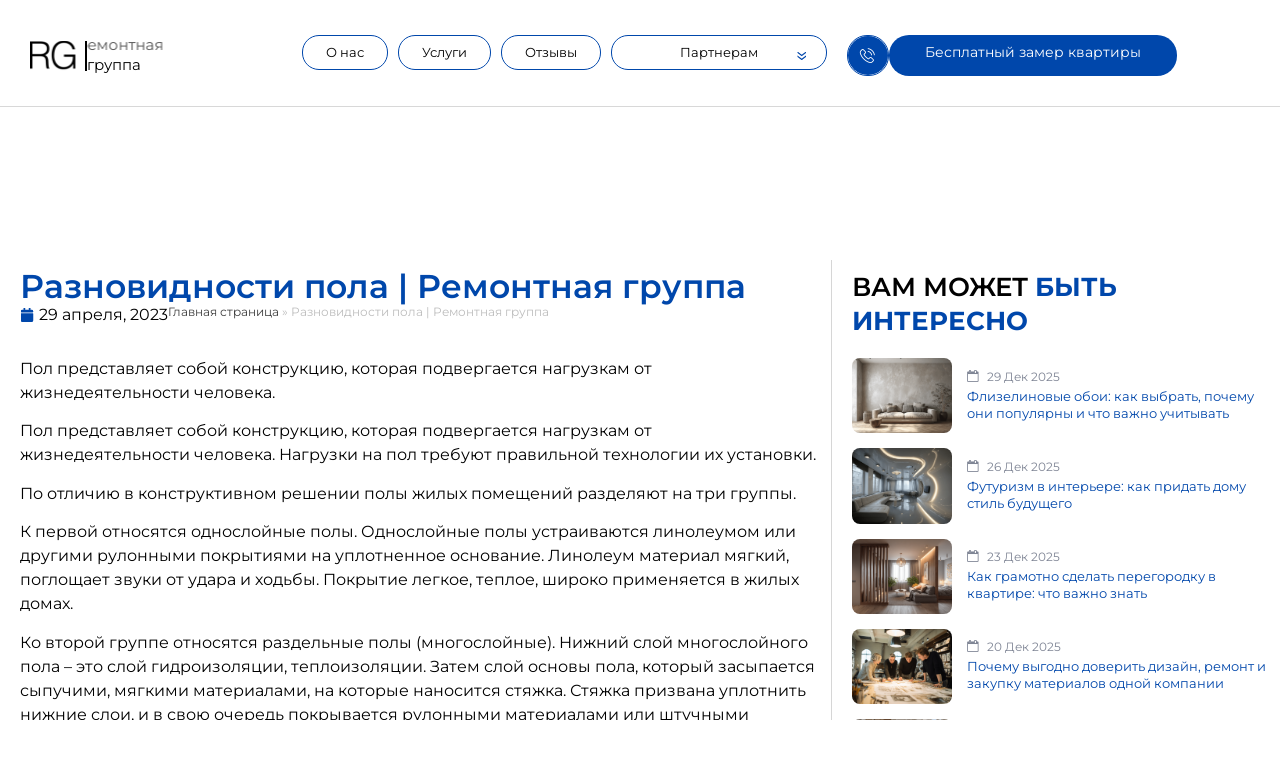

--- FILE ---
content_type: text/html; charset=UTF-8
request_url: https://xn----7sbblh6bhahpacixu2q.xn--p1ai/%D1%80%D0%B0%D0%B7%D0%BD%D0%BE%D0%B2%D0%B8%D0%B4%D0%BD%D0%BE%D1%81%D1%82%D0%B8-%D0%BF%D0%BE%D0%BB%D0%B0/
body_size: 100869
content:
<!DOCTYPE html>
<html lang="ru-RU"> <head><meta http-equiv="Content-Type" content="text/html;charset=UTF-8"><script>document.seraph_accel_usbpb=document.createElement;seraph_accel_izrbpb={add:function(b,a=10){void 0===this.a[a]&&(this.a[a]=[]);this.a[a].push(b)},a:{}}</script><script id="seraph-accel-freshParts">(function(b,l,h){function g(){e&&(["4733cf8e625a089e17443f7e604d4099"].forEach(function(a){a='[data-lzl-fr="'+a+'"]';var c=b.querySelectorAll(a+".lzl-fr-ing");a=e.querySelectorAll(a+":not(.lzl-fr-ed)");for(var d=0;d<c.length;d++)d<a.length&&(c[d].innerHTML=a[d].innerHTML,a[d].classList.add("lzl-fr-ed")),c[d].classList.remove("lzl-fr-ing")}),e.querySelectorAll("[data-lzl-fr]:not(.lzl-fr-ed)").length||(b.removeEventListener("seraph_accel_lzlNosLoaded",g,{capture:!0,passive:!0}),e=void 0))}var f=new l.XMLHttpRequest,
k=function(){},e;seraph_accel_izrbpb.add(function(a){if(f)return k=a,!0},5);b.addEventListener("seraph_accel_lzlNosLoaded",g,{capture:!0,passive:!0});f.open("GET","?seraph_accel_gf=%7Btm%7D".replace("%7Btm%7D",""+Date.now()),!0);f.setRequestHeader("Accept","text/html");f.onload=function(){function a(c=!0){c&&b.removeEventListener(h,a);g();f=void 0;c=b.createEvent("Events");c.initEvent("seraph_accel_freshPartsDone",!0,!1);b.dispatchEvent(c);k()}e=b.implementation.createHTMLDocument("");200==this.status&&(e.documentElement.innerHTML=
this.responseText);"loading"!=b.readyState?a(!1):b.addEventListener(h,a,!1)};f.send()})(document,window,"DOMContentLoaded")</script> <meta name="viewport" content="width=device-width, initial-scale=1.0"> <meta name="robots" content="index, follow, max-image-preview:large, max-snippet:-1, max-video-preview:-1"> <title>Разновидности пола | Ремонтная группа</title> <meta name="description" content="Пол представляет собой конструкцию, которая подвергается нагрузкам от жизнедеятельности человека."> <link rel="canonical" href="https://xn----7sbblh6bhahpacixu2q.xn--p1ai/%D1%80%D0%B0%D0%B7%D0%BD%D0%BE%D0%B2%D0%B8%D0%B4%D0%BD%D0%BE%D1%81%D1%82%D0%B8-%D0%BF%D0%BE%D0%BB%D0%B0/"> <meta property="og:locale" content="ru_RU"> <meta property="og:type" content="article"> <meta property="og:title" content="Разновидности пола | Ремонтная группа"> <meta property="og:description" content="Пол представляет собой конструкцию, которая подвергается нагрузкам от жизнедеятельности человека."> <meta property="og:url" content="https://xn----7sbblh6bhahpacixu2q.xn--p1ai/разновидности-пола/"> <meta property="og:site_name" content="Ремонт под ключ в Тюмени"> <meta property="article:published_time" content="2023-04-28T21:00:00+00:00"> <meta property="og:image" content="https://xn----7sbblh6bhahpacixu2q.xn--p1ai/wp-content/uploads/2025/06/house_4-1024x768-1.jpg"> <meta property="og:image:width" content="1024"> <meta property="og:image:height" content="768"> <meta property="og:image:type" content="image/jpeg"> <meta name="author" content="repairadmin"> <meta name="twitter:card" content="summary_large_image"> <meta name="twitter:title" content="Разновидности пола | Ремонтная группа"> <meta name="twitter:description" content="Пол представляет собой конструкцию, которая подвергается нагрузкам от жизнедеятельности человека."> <meta name="twitter:label1" content="Написано автором"> <meta name="twitter:data1" content="repairadmin"> <script type="application/ld+json" class="yoast-schema-graph">{"@context":"https://schema.org","@graph":[{"@type":"Article","@id":"https://xn----7sbblh6bhahpacixu2q.xn--p1ai/%d1%80%d0%b0%d0%b7%d0%bd%d0%be%d0%b2%d0%b8%d0%b4%d0%bd%d0%be%d1%81%d1%82%d0%b8-%d0%bf%d0%be%d0%bb%d0%b0/#article","isPartOf":{"@id":"https://xn----7sbblh6bhahpacixu2q.xn--p1ai/%d1%80%d0%b0%d0%b7%d0%bd%d0%be%d0%b2%d0%b8%d0%b4%d0%bd%d0%be%d1%81%d1%82%d0%b8-%d0%bf%d0%be%d0%bb%d0%b0/"},"author":{"name":"repairadmin","@id":"https://xn----7sbblh6bhahpacixu2q.xn--p1ai/#/schema/person/97d493c798804a49c640c954479d985a"},"headline":"Разновидности пола | Ремонтная группа","datePublished":"2023-04-28T21:00:00+00:00","mainEntityOfPage":{"@id":"https://xn----7sbblh6bhahpacixu2q.xn--p1ai/%d1%80%d0%b0%d0%b7%d0%bd%d0%be%d0%b2%d0%b8%d0%b4%d0%bd%d0%be%d1%81%d1%82%d0%b8-%d0%bf%d0%be%d0%bb%d0%b0/"},"wordCount":263,"commentCount":0,"publisher":{"@id":"https://xn----7sbblh6bhahpacixu2q.xn--p1ai/#organization"},"image":{"@id":"https://xn----7sbblh6bhahpacixu2q.xn--p1ai/%d1%80%d0%b0%d0%b7%d0%bd%d0%be%d0%b2%d0%b8%d0%b4%d0%bd%d0%be%d1%81%d1%82%d0%b8-%d0%bf%d0%be%d0%bb%d0%b0/#primaryimage"},"thumbnailUrl":"https://xn----7sbblh6bhahpacixu2q.xn--p1ai/wp-content/uploads/2025/06/house_4-1024x768-1.jpg","articleSection":["Статьи"],"inLanguage":"ru-RU","potentialAction":[{"@type":"CommentAction","name":"Comment","target":["https://xn----7sbblh6bhahpacixu2q.xn--p1ai/%d1%80%d0%b0%d0%b7%d0%bd%d0%be%d0%b2%d0%b8%d0%b4%d0%bd%d0%be%d1%81%d1%82%d0%b8-%d0%bf%d0%be%d0%bb%d0%b0/#respond"]}]},{"@type":"WebPage","@id":"https://xn----7sbblh6bhahpacixu2q.xn--p1ai/%d1%80%d0%b0%d0%b7%d0%bd%d0%be%d0%b2%d0%b8%d0%b4%d0%bd%d0%be%d1%81%d1%82%d0%b8-%d0%bf%d0%be%d0%bb%d0%b0/","url":"https://xn----7sbblh6bhahpacixu2q.xn--p1ai/%d1%80%d0%b0%d0%b7%d0%bd%d0%be%d0%b2%d0%b8%d0%b4%d0%bd%d0%be%d1%81%d1%82%d0%b8-%d0%bf%d0%be%d0%bb%d0%b0/","name":"Разновидности пола | Ремонтная группа","isPartOf":{"@id":"https://xn----7sbblh6bhahpacixu2q.xn--p1ai/#website"},"primaryImageOfPage":{"@id":"https://xn----7sbblh6bhahpacixu2q.xn--p1ai/%d1%80%d0%b0%d0%b7%d0%bd%d0%be%d0%b2%d0%b8%d0%b4%d0%bd%d0%be%d1%81%d1%82%d0%b8-%d0%bf%d0%be%d0%bb%d0%b0/#primaryimage"},"image":{"@id":"https://xn----7sbblh6bhahpacixu2q.xn--p1ai/%d1%80%d0%b0%d0%b7%d0%bd%d0%be%d0%b2%d0%b8%d0%b4%d0%bd%d0%be%d1%81%d1%82%d0%b8-%d0%bf%d0%be%d0%bb%d0%b0/#primaryimage"},"thumbnailUrl":"https://xn----7sbblh6bhahpacixu2q.xn--p1ai/wp-content/uploads/2025/06/house_4-1024x768-1.jpg","datePublished":"2023-04-28T21:00:00+00:00","description":"Пол представляет собой конструкцию, которая подвергается нагрузкам от жизнедеятельности человека.","breadcrumb":{"@id":"https://xn----7sbblh6bhahpacixu2q.xn--p1ai/%d1%80%d0%b0%d0%b7%d0%bd%d0%be%d0%b2%d0%b8%d0%b4%d0%bd%d0%be%d1%81%d1%82%d0%b8-%d0%bf%d0%be%d0%bb%d0%b0/#breadcrumb"},"inLanguage":"ru-RU","potentialAction":[{"@type":"ReadAction","target":["https://xn----7sbblh6bhahpacixu2q.xn--p1ai/%d1%80%d0%b0%d0%b7%d0%bd%d0%be%d0%b2%d0%b8%d0%b4%d0%bd%d0%be%d1%81%d1%82%d0%b8-%d0%bf%d0%be%d0%bb%d0%b0/"]}]},{"@type":"ImageObject","inLanguage":"ru-RU","@id":"https://xn----7sbblh6bhahpacixu2q.xn--p1ai/%d1%80%d0%b0%d0%b7%d0%bd%d0%be%d0%b2%d0%b8%d0%b4%d0%bd%d0%be%d1%81%d1%82%d0%b8-%d0%bf%d0%be%d0%bb%d0%b0/#primaryimage","url":"https://xn----7sbblh6bhahpacixu2q.xn--p1ai/wp-content/uploads/2025/06/house_4-1024x768-1.jpg","contentUrl":"https://xn----7sbblh6bhahpacixu2q.xn--p1ai/wp-content/uploads/2025/06/house_4-1024x768-1.jpg","width":1024,"height":768},{"@type":"BreadcrumbList","@id":"https://xn----7sbblh6bhahpacixu2q.xn--p1ai/%d1%80%d0%b0%d0%b7%d0%bd%d0%be%d0%b2%d0%b8%d0%b4%d0%bd%d0%be%d1%81%d1%82%d0%b8-%d0%bf%d0%be%d0%bb%d0%b0/#breadcrumb","itemListElement":[{"@type":"ListItem","position":1,"name":"Главная страница","item":"https://xn----7sbblh6bhahpacixu2q.xn--p1ai/"},{"@type":"ListItem","position":2,"name":"Разновидности пола | Ремонтная группа"}]},{"@type":"WebSite","@id":"https://xn----7sbblh6bhahpacixu2q.xn--p1ai/#website","url":"https://xn----7sbblh6bhahpacixu2q.xn--p1ai/","name":"Ремонт под ключ в Тюмени","description":"Ремонтная группа","publisher":{"@id":"https://xn----7sbblh6bhahpacixu2q.xn--p1ai/#organization"},"alternateName":"Ремонтная группа","potentialAction":[{"@type":"SearchAction","target":{"@type":"EntryPoint","urlTemplate":"https://xn----7sbblh6bhahpacixu2q.xn--p1ai/?s={search_term_string}"},"query-input":{"@type":"PropertyValueSpecification","valueRequired":true,"valueName":"search_term_string"}}],"inLanguage":"ru-RU"},{"@type":"Organization","@id":"https://xn----7sbblh6bhahpacixu2q.xn--p1ai/#organization","name":"Ремонтная группа","alternateName":"RG","url":"https://xn----7sbblh6bhahpacixu2q.xn--p1ai/","logo":{"@type":"ImageObject","inLanguage":"ru-RU","@id":"https://xn----7sbblh6bhahpacixu2q.xn--p1ai/#/schema/logo/image/","url":"https://xn----7sbblh6bhahpacixu2q.xn--p1ai/wp-content/uploads/2025/05/logo.jpg","contentUrl":"https://xn----7sbblh6bhahpacixu2q.xn--p1ai/wp-content/uploads/2025/05/logo.jpg","width":772,"height":549,"caption":"Ремонтная группа"},"image":{"@id":"https://xn----7sbblh6bhahpacixu2q.xn--p1ai/#/schema/logo/image/"},"description":"емонт квартир под ключ в Тюмени с материалами. Сдаем около 50 объектов каждый месяц! Ремонт квартир, домов, офисов. Замер БЕСПЛАТНО","email":"info@remont-group72.ru","telephone":"+7(932)322-30-80","legalName":"Ремонтная Группа","foundingDate":"2017-01-01","numberOfEmployees":{"@type":"QuantitativeValue","minValue":"201","maxValue":"500"}},{"@type":"Person","@id":"https://xn----7sbblh6bhahpacixu2q.xn--p1ai/#/schema/person/97d493c798804a49c640c954479d985a","name":"repairadmin","image":{"@type":"ImageObject","inLanguage":"ru-RU","@id":"https://xn----7sbblh6bhahpacixu2q.xn--p1ai/#/schema/person/image/","url":"https://secure.gravatar.com/avatar/30a851732e33f6053ef71a1109081984615570023a7eb250df7c52a459a7fe7c?s=96&d=mm&r=g","contentUrl":"https://secure.gravatar.com/avatar/30a851732e33f6053ef71a1109081984615570023a7eb250df7c52a459a7fe7c?s=96&d=mm&r=g","caption":"repairadmin"},"sameAs":["https://xn----7sbblh6bhahpacixu2q.xn--p1ai"]}]}</script> <link rel="alternate" type="application/rss+xml" title="Ремонт под ключ в Тюмени » Лента" href="https://xn----7sbblh6bhahpacixu2q.xn--p1ai/feed/"> <link rel="alternate" type="application/rss+xml" title="Ремонт под ключ в Тюмени » Лента комментариев" href="https://xn----7sbblh6bhahpacixu2q.xn--p1ai/comments/feed/"> <link rel="alternate" type="application/rss+xml" title="Ремонт под ключ в Тюмени » Лента комментариев к «Разновидности пола | Ремонтная группа»" href="https://xn----7sbblh6bhahpacixu2q.xn--p1ai/%d1%80%d0%b0%d0%b7%d0%bd%d0%be%d0%b2%d0%b8%d0%b4%d0%bd%d0%be%d1%81%d1%82%d0%b8-%d0%bf%d0%be%d0%bb%d0%b0/feed/"> <link rel="alternate" title="oEmbed (JSON)" type="application/json+oembed" href="https://xn----7sbblh6bhahpacixu2q.xn--p1ai/wp-json/oembed/1.0/embed?url=https%3A%2F%2Fxn----7sbblh6bhahpacixu2q.xn--p1ai%2F%25d1%2580%25d0%25b0%25d0%25b7%25d0%25bd%25d0%25be%25d0%25b2%25d0%25b8%25d0%25b4%25d0%25bd%25d0%25be%25d1%2581%25d1%2582%25d0%25b8-%25d0%25bf%25d0%25be%25d0%25bb%25d0%25b0%2F"> <link rel="alternate" title="oEmbed (XML)" type="text/xml+oembed" href="https://xn----7sbblh6bhahpacixu2q.xn--p1ai/wp-json/oembed/1.0/embed?url=https%3A%2F%2Fxn----7sbblh6bhahpacixu2q.xn--p1ai%2F%25d1%2580%25d0%25b0%25d0%25b7%25d0%25bd%25d0%25be%25d0%25b2%25d0%25b8%25d0%25b4%25d0%25bd%25d0%25be%25d1%2581%25d1%2582%25d0%25b8-%25d0%25bf%25d0%25be%25d0%25bb%25d0%25b0%2F&amp;format=xml">                       <script id="cookie-law-info-js-extra" type="o/js-lzl">
var _ckyConfig = {"_ipData":[],"_assetsURL":"https://xn----7sbblh6bhahpacixu2q.xn--p1ai/wp-content/plugins/cookie-law-info/lite/frontend/images/","_publicURL":"https://xn----7sbblh6bhahpacixu2q.xn--p1ai","_expiry":"365","_categories":[{"name":"Necessary","slug":"necessary","isNecessary":true,"ccpaDoNotSell":true,"cookies":[],"active":true,"defaultConsent":{"gdpr":true,"ccpa":true}},{"name":"Functional","slug":"functional","isNecessary":false,"ccpaDoNotSell":true,"cookies":[],"active":true,"defaultConsent":{"gdpr":false,"ccpa":false}},{"name":"Analytics","slug":"analytics","isNecessary":false,"ccpaDoNotSell":true,"cookies":[],"active":true,"defaultConsent":{"gdpr":false,"ccpa":false}},{"name":"Performance","slug":"performance","isNecessary":false,"ccpaDoNotSell":true,"cookies":[],"active":true,"defaultConsent":{"gdpr":false,"ccpa":false}},{"name":"Advertisement","slug":"advertisement","isNecessary":false,"ccpaDoNotSell":true,"cookies":[],"active":true,"defaultConsent":{"gdpr":false,"ccpa":false}}],"_activeLaw":"gdpr","_rootDomain":"","_block":"1","_showBanner":"1","_bannerConfig":{"settings":{"type":"box","preferenceCenterType":"popup","position":"bottom-left","applicableLaw":"gdpr"},"behaviours":{"reloadBannerOnAccept":false,"loadAnalyticsByDefault":false,"animations":{"onLoad":"animate","onHide":"sticky"}},"config":{"revisitConsent":{"status":false,"tag":"revisit-consent","position":"bottom-left","meta":{"url":"#"},"styles":{"background-color":"#0056A7"},"elements":{"title":{"type":"text","tag":"revisit-consent-title","status":true,"styles":{"color":"#0056a7"}}}},"preferenceCenter":{"toggle":{"status":true,"tag":"detail-category-toggle","type":"toggle","states":{"active":{"styles":{"background-color":"#1863DC"}},"inactive":{"styles":{"background-color":"#D0D5D2"}}}}},"categoryPreview":{"status":false,"toggle":{"status":true,"tag":"detail-category-preview-toggle","type":"toggle","states":{"active":{"styles":{"background-color":"#1863DC"}},"inactive":{"styles":{"background-color":"#D0D5D2"}}}}},"videoPlaceholder":{"status":true,"styles":{"background-color":"#000000","border-color":"#000000","color":"#ffffff"}},"readMore":{"status":true,"tag":"readmore-button","type":"link","meta":{"noFollow":true,"newTab":true},"styles":{"color":"#1863DC","background-color":"transparent","border-color":"transparent"}},"auditTable":{"status":true},"optOption":{"status":true,"toggle":{"status":true,"tag":"optout-option-toggle","type":"toggle","states":{"active":{"styles":{"background-color":"#1863dc"}},"inactive":{"styles":{"background-color":"#FFFFFF"}}}}}}},"_version":"3.3.4","_logConsent":"1","_tags":[{"tag":"accept-button","styles":{"color":"#FFFFFF","background-color":"#1863DC","border-color":"#1863DC"}},{"tag":"reject-button","styles":{"color":"#1863DC","background-color":"transparent","border-color":"#1863DC"}},{"tag":"settings-button","styles":{"color":"#1863DC","background-color":"transparent","border-color":"#1863DC"}},{"tag":"readmore-button","styles":{"color":"#1863DC","background-color":"transparent","border-color":"transparent"}},{"tag":"donotsell-button","styles":{"color":"#1863DC","background-color":"transparent","border-color":"transparent"}},{"tag":"accept-button","styles":{"color":"#FFFFFF","background-color":"#1863DC","border-color":"#1863DC"}},{"tag":"revisit-consent","styles":{"background-color":"#0056A7"}}],"_shortCodes":[{"key":"cky_readmore","content":"\u003Ca href=\"https://\u0440\u0435\u043c\u043e\u043d\u0442\u043d\u0430\u044f-\u0433\u0440\u0443\u043f\u043f\u0430.\u0440\u0444/privacy-policy/\" class=\"cky-policy\" aria-label=\"\u041f\u043e\u043b\u0438\u0442\u0438\u043a\u0430 \u043a\u043e\u043d\u0444\u0438\u0434\u0435\u043d\u0446\u0438\u0430\u043b\u044c\u043d\u043e\u0441\u0442\u0438\" target=\"_blank\" rel=\"noopener\" data-cky-tag=\"readmore-button\"\u003E\u041f\u043e\u043b\u0438\u0442\u0438\u043a\u0430 \u043a\u043e\u043d\u0444\u0438\u0434\u0435\u043d\u0446\u0438\u0430\u043b\u044c\u043d\u043e\u0441\u0442\u0438\u003C/a\u003E","tag":"readmore-button","status":true,"attributes":{"rel":"nofollow","target":"_blank"}},{"key":"cky_show_desc","content":"\u003Cbutton class=\"cky-show-desc-btn\" data-cky-tag=\"show-desc-button\" aria-label=\"Show more\"\u003EShow more\u003C/button\u003E","tag":"show-desc-button","status":true,"attributes":[]},{"key":"cky_hide_desc","content":"\u003Cbutton class=\"cky-show-desc-btn\" data-cky-tag=\"hide-desc-button\" aria-label=\"Show less\"\u003EShow less\u003C/button\u003E","tag":"hide-desc-button","status":true,"attributes":[]},{"key":"cky_category_toggle_label","content":"[cky_{{status}}_category_label] [cky_preference_{{category_slug}}_title]","tag":"","status":true,"attributes":[]},{"key":"cky_enable_category_label","content":"Enable","tag":"","status":true,"attributes":[]},{"key":"cky_disable_category_label","content":"Disable","tag":"","status":true,"attributes":[]},{"key":"cky_video_placeholder","content":"\u003Cdiv class=\"video-placeholder-normal\" data-cky-tag=\"video-placeholder\" id=\"[UNIQUEID]\"\u003E\u003Cp class=\"video-placeholder-text-normal\" data-cky-tag=\"placeholder-title\"\u003E\u0414\u043b\u044f \u043f\u0440\u043e\u0434\u043e\u043b\u0436\u0435\u043d\u0438\u044f \u0440\u0430\u0431\u043e\u0442\u044b \u0441 \u0441\u0430\u0439\u0442\u043e\u043c \u043d\u0435\u043e\u0431\u0445\u043e\u0434\u0438\u043c\u043e \u0441\u043e\u0433\u043b\u0430\u0441\u0438\u0442\u0441\u044f \u043d\u0430 \u043e\u0431\u0440\u0430\u0431\u043e\u043a\u0442\u0443 cookie\u003C/p\u003E\u003C/div\u003E","tag":"","status":true,"attributes":[]},{"key":"cky_enable_optout_label","content":"Enable","tag":"","status":true,"attributes":[]},{"key":"cky_disable_optout_label","content":"Disable","tag":"","status":true,"attributes":[]},{"key":"cky_optout_toggle_label","content":"[cky_{{status}}_optout_label] [cky_optout_option_title]","tag":"","status":true,"attributes":[]},{"key":"cky_optout_option_title","content":"Do Not Sell or Share My Personal Information","tag":"","status":true,"attributes":[]},{"key":"cky_optout_close_label","content":"Close","tag":"","status":true,"attributes":[]},{"key":"cky_preference_close_label","content":"Close","tag":"","status":true,"attributes":[]}],"_rtl":"","_language":"en","_providersToBlock":[]};
var _ckyStyles = {"css":".cky-overlay{background: #000000; opacity: 0.4; position: fixed; top: 0; left: 0; width: 100%; height: 100%; z-index: 99999999;}.cky-hide{display: none;}.cky-btn-revisit-wrapper{display: flex; align-items: center; justify-content: center; background: #0056a7; width: 45px; height: 45px; border-radius: 50%; position: fixed; z-index: 999999; cursor: pointer;}.cky-revisit-bottom-left{bottom: 15px; left: 15px;}.cky-revisit-bottom-right{bottom: 15px; right: 15px;}.cky-btn-revisit-wrapper .cky-btn-revisit{display: flex; align-items: center; justify-content: center; background: none; border: none; cursor: pointer; position: relative; margin: 0; padding: 0;}.cky-btn-revisit-wrapper .cky-btn-revisit img{max-width: fit-content; margin: 0; height: 30px; width: 30px;}.cky-revisit-bottom-left:hover::before{content: attr(data-tooltip); position: absolute; background: #4e4b66; color: #ffffff; left: calc(100% + 7px); font-size: 12px; line-height: 16px; width: max-content; padding: 4px 8px; border-radius: 4px;}.cky-revisit-bottom-left:hover::after{position: absolute; content: \"\"; border: 5px solid transparent; left: calc(100% + 2px); border-left-width: 0; border-right-color: #4e4b66;}.cky-revisit-bottom-right:hover::before{content: attr(data-tooltip); position: absolute; background: #4e4b66; color: #ffffff; right: calc(100% + 7px); font-size: 12px; line-height: 16px; width: max-content; padding: 4px 8px; border-radius: 4px;}.cky-revisit-bottom-right:hover::after{position: absolute; content: \"\"; border: 5px solid transparent; right: calc(100% + 2px); border-right-width: 0; border-left-color: #4e4b66;}.cky-revisit-hide{display: none;}.cky-consent-container{position: fixed; width: 440px; box-sizing: border-box; z-index: 9999999; border-radius: 6px;}.cky-consent-container .cky-consent-bar{background: #ffffff; border: 1px solid; padding: 20px 26px; box-shadow: 0 -1px 10px 0 #acabab4d; border-radius: 6px;}.cky-box-bottom-left{bottom: 40px; left: 40px;}.cky-box-bottom-right{bottom: 40px; right: 40px;}.cky-box-top-left{top: 40px; left: 40px;}.cky-box-top-right{top: 40px; right: 40px;}.cky-custom-brand-logo-wrapper .cky-custom-brand-logo{width: 100px; height: auto; margin: 0 0 12px 0;}.cky-notice .cky-title{color: #212121; font-weight: 700; font-size: 18px; line-height: 24px; margin: 0 0 12px 0;}.cky-notice-des *,.cky-preference-content-wrapper *,.cky-accordion-header-des *,.cky-gpc-wrapper .cky-gpc-desc *{font-size: 14px;}.cky-notice-des{color: #212121; font-size: 14px; line-height: 24px; font-weight: 400;}.cky-notice-des img{height: 25px; width: 25px;}.cky-consent-bar .cky-notice-des p,.cky-gpc-wrapper .cky-gpc-desc p,.cky-preference-body-wrapper .cky-preference-content-wrapper p,.cky-accordion-header-wrapper .cky-accordion-header-des p,.cky-cookie-des-table li div:last-child p{color: inherit; margin-top: 0; overflow-wrap: break-word;}.cky-notice-des P:last-child,.cky-preference-content-wrapper p:last-child,.cky-cookie-des-table li div:last-child p:last-child,.cky-gpc-wrapper .cky-gpc-desc p:last-child{margin-bottom: 0;}.cky-notice-des a.cky-policy,.cky-notice-des button.cky-policy{font-size: 14px; color: #1863dc; white-space: nowrap; cursor: pointer; background: transparent; border: 1px solid; text-decoration: underline;}.cky-notice-des button.cky-policy{padding: 0;}.cky-notice-des a.cky-policy:focus-visible,.cky-notice-des button.cky-policy:focus-visible,.cky-preference-content-wrapper .cky-show-desc-btn:focus-visible,.cky-accordion-header .cky-accordion-btn:focus-visible,.cky-preference-header .cky-btn-close:focus-visible,.cky-switch input[type=\"checkbox\"]:focus-visible,.cky-footer-wrapper a:focus-visible,.cky-btn:focus-visible{outline: 2px solid #1863dc; outline-offset: 2px;}.cky-btn:focus:not(:focus-visible),.cky-accordion-header .cky-accordion-btn:focus:not(:focus-visible),.cky-preference-content-wrapper .cky-show-desc-btn:focus:not(:focus-visible),.cky-btn-revisit-wrapper .cky-btn-revisit:focus:not(:focus-visible),.cky-preference-header .cky-btn-close:focus:not(:focus-visible),.cky-consent-bar .cky-banner-btn-close:focus:not(:focus-visible){outline: 0;}button.cky-show-desc-btn:not(:hover):not(:active){color: #1863dc; background: transparent;}button.cky-accordion-btn:not(:hover):not(:active),button.cky-banner-btn-close:not(:hover):not(:active),button.cky-btn-revisit:not(:hover):not(:active),button.cky-btn-close:not(:hover):not(:active){background: transparent;}.cky-consent-bar button:hover,.cky-modal.cky-modal-open button:hover,.cky-consent-bar button:focus,.cky-modal.cky-modal-open button:focus{text-decoration: none;}.cky-notice-btn-wrapper{display: flex; justify-content: flex-start; align-items: center; flex-wrap: wrap; margin-top: 16px;}.cky-notice-btn-wrapper .cky-btn{text-shadow: none; box-shadow: none;}.cky-btn{flex: auto; max-width: 100%; font-size: 14px; font-family: inherit; line-height: 24px; padding: 8px; font-weight: 500; margin: 0 8px 0 0; border-radius: 2px; cursor: pointer; text-align: center; text-transform: none; min-height: 0;}.cky-btn:hover{opacity: 0.8;}.cky-btn-customize{color: #1863dc; background: transparent; border: 2px solid #1863dc;}.cky-btn-reject{color: #1863dc; background: transparent; border: 2px solid #1863dc;}.cky-btn-accept{background: #1863dc; color: #ffffff; border: 2px solid #1863dc;}.cky-btn:last-child{margin-right: 0;}@media (max-width: 576px){.cky-box-bottom-left{bottom: 0; left: 0;}.cky-box-bottom-right{bottom: 0; right: 0;}.cky-box-top-left{top: 0; left: 0;}.cky-box-top-right{top: 0; right: 0;}}@media (max-width: 440px){.cky-box-bottom-left, .cky-box-bottom-right, .cky-box-top-left, .cky-box-top-right{width: 100%; max-width: 100%;}.cky-consent-container .cky-consent-bar{padding: 20px 0;}.cky-custom-brand-logo-wrapper, .cky-notice .cky-title, .cky-notice-des, .cky-notice-btn-wrapper{padding: 0 24px;}.cky-notice-des{max-height: 40vh; overflow-y: scroll;}.cky-notice-btn-wrapper{flex-direction: column; margin-top: 0;}.cky-btn{width: 100%; margin: 10px 0 0 0;}.cky-notice-btn-wrapper .cky-btn-customize{order: 2;}.cky-notice-btn-wrapper .cky-btn-reject{order: 3;}.cky-notice-btn-wrapper .cky-btn-accept{order: 1; margin-top: 16px;}}@media (max-width: 352px){.cky-notice .cky-title{font-size: 16px;}.cky-notice-des *{font-size: 12px;}.cky-notice-des, .cky-btn{font-size: 12px;}}.cky-modal.cky-modal-open{display: flex; visibility: visible; -webkit-transform: translate(-50%, -50%); -moz-transform: translate(-50%, -50%); -ms-transform: translate(-50%, -50%); -o-transform: translate(-50%, -50%); transform: translate(-50%, -50%); top: 50%; left: 50%; transition: all 1s ease;}.cky-modal{box-shadow: 0 32px 68px rgba(0, 0, 0, 0.3); margin: 0 auto; position: fixed; max-width: 100%; background: #ffffff; top: 50%; box-sizing: border-box; border-radius: 6px; z-index: 999999999; color: #212121; -webkit-transform: translate(-50%, 100%); -moz-transform: translate(-50%, 100%); -ms-transform: translate(-50%, 100%); -o-transform: translate(-50%, 100%); transform: translate(-50%, 100%); visibility: hidden; transition: all 0s ease;}.cky-preference-center{max-height: 79vh; overflow: hidden; width: 845px; overflow: hidden; flex: 1 1 0; display: flex; flex-direction: column; border-radius: 6px;}.cky-preference-header{display: flex; align-items: center; justify-content: space-between; padding: 22px 24px; border-bottom: 1px solid;}.cky-preference-header .cky-preference-title{font-size: 18px; font-weight: 700; line-height: 24px;}.cky-preference-header .cky-btn-close{margin: 0; cursor: pointer; vertical-align: middle; padding: 0; background: none; border: none; width: 24px; height: 24px; min-height: 0; line-height: 0; text-shadow: none; box-shadow: none;}.cky-preference-header .cky-btn-close img{margin: 0; height: 10px; width: 10px;}.cky-preference-body-wrapper{padding: 0 24px; flex: 1; overflow: auto; box-sizing: border-box;}.cky-preference-content-wrapper,.cky-gpc-wrapper .cky-gpc-desc{font-size: 14px; line-height: 24px; font-weight: 400; padding: 12px 0;}.cky-preference-content-wrapper{border-bottom: 1px solid;}.cky-preference-content-wrapper img{height: 25px; width: 25px;}.cky-preference-content-wrapper .cky-show-desc-btn{font-size: 14px; font-family: inherit; color: #1863dc; text-decoration: none; line-height: 24px; padding: 0; margin: 0; white-space: nowrap; cursor: pointer; background: transparent; border-color: transparent; text-transform: none; min-height: 0; text-shadow: none; box-shadow: none;}.cky-accordion-wrapper{margin-bottom: 10px;}.cky-accordion{border-bottom: 1px solid;}.cky-accordion:last-child{border-bottom: none;}.cky-accordion .cky-accordion-item{display: flex; margin-top: 10px;}.cky-accordion .cky-accordion-body{display: none;}.cky-accordion.cky-accordion-active .cky-accordion-body{display: block; padding: 0 22px; margin-bottom: 16px;}.cky-accordion-header-wrapper{cursor: pointer; width: 100%;}.cky-accordion-item .cky-accordion-header{display: flex; justify-content: space-between; align-items: center;}.cky-accordion-header .cky-accordion-btn{font-size: 16px; font-family: inherit; color: #212121; line-height: 24px; background: none; border: none; font-weight: 700; padding: 0; margin: 0; cursor: pointer; text-transform: none; min-height: 0; text-shadow: none; box-shadow: none;}.cky-accordion-header .cky-always-active{color: #008000; font-weight: 600; line-height: 24px; font-size: 14px;}.cky-accordion-header-des{font-size: 14px; line-height: 24px; margin: 10px 0 16px 0;}.cky-accordion-chevron{margin-right: 22px; position: relative; cursor: pointer;}.cky-accordion-chevron-hide{display: none;}.cky-accordion .cky-accordion-chevron i::before{content: \"\"; position: absolute; border-right: 1.4px solid; border-bottom: 1.4px solid; border-color: inherit; height: 6px; width: 6px; -webkit-transform: rotate(-45deg); -moz-transform: rotate(-45deg); -ms-transform: rotate(-45deg); -o-transform: rotate(-45deg); transform: rotate(-45deg); transition: all 0.2s ease-in-out; top: 8px;}.cky-accordion.cky-accordion-active .cky-accordion-chevron i::before{-webkit-transform: rotate(45deg); -moz-transform: rotate(45deg); -ms-transform: rotate(45deg); -o-transform: rotate(45deg); transform: rotate(45deg);}.cky-audit-table{background: #f4f4f4; border-radius: 6px;}.cky-audit-table .cky-empty-cookies-text{color: inherit; font-size: 12px; line-height: 24px; margin: 0; padding: 10px;}.cky-audit-table .cky-cookie-des-table{font-size: 12px; line-height: 24px; font-weight: normal; padding: 15px 10px; border-bottom: 1px solid; border-bottom-color: inherit; margin: 0;}.cky-audit-table .cky-cookie-des-table:last-child{border-bottom: none;}.cky-audit-table .cky-cookie-des-table li{list-style-type: none; display: flex; padding: 3px 0;}.cky-audit-table .cky-cookie-des-table li:first-child{padding-top: 0;}.cky-cookie-des-table li div:first-child{width: 100px; font-weight: 600; word-break: break-word; word-wrap: break-word;}.cky-cookie-des-table li div:last-child{flex: 1; word-break: break-word; word-wrap: break-word; margin-left: 8px;}.cky-footer-shadow{display: block; width: 100%; height: 40px; background: linear-gradient(180deg, rgba(255, 255, 255, 0) 0%, #ffffff 100%); position: absolute; bottom: calc(100% - 1px);}.cky-footer-wrapper{position: relative;}.cky-prefrence-btn-wrapper{display: flex; flex-wrap: wrap; align-items: center; justify-content: center; padding: 22px 24px; border-top: 1px solid;}.cky-prefrence-btn-wrapper .cky-btn{flex: auto; max-width: 100%; text-shadow: none; box-shadow: none;}.cky-btn-preferences{color: #1863dc; background: transparent; border: 2px solid #1863dc;}.cky-preference-header,.cky-preference-body-wrapper,.cky-preference-content-wrapper,.cky-accordion-wrapper,.cky-accordion,.cky-accordion-wrapper,.cky-footer-wrapper,.cky-prefrence-btn-wrapper{border-color: inherit;}@media (max-width: 845px){.cky-modal{max-width: calc(100% - 16px);}}@media (max-width: 576px){.cky-modal{max-width: 100%;}.cky-preference-center{max-height: 100vh;}.cky-prefrence-btn-wrapper{flex-direction: column;}.cky-accordion.cky-accordion-active .cky-accordion-body{padding-right: 0;}.cky-prefrence-btn-wrapper .cky-btn{width: 100%; margin: 10px 0 0 0;}.cky-prefrence-btn-wrapper .cky-btn-reject{order: 3;}.cky-prefrence-btn-wrapper .cky-btn-accept{order: 1; margin-top: 0;}.cky-prefrence-btn-wrapper .cky-btn-preferences{order: 2;}}@media (max-width: 425px){.cky-accordion-chevron{margin-right: 15px;}.cky-notice-btn-wrapper{margin-top: 0;}.cky-accordion.cky-accordion-active .cky-accordion-body{padding: 0 15px;}}@media (max-width: 352px){.cky-preference-header .cky-preference-title{font-size: 16px;}.cky-preference-header{padding: 16px 24px;}.cky-preference-content-wrapper *, .cky-accordion-header-des *{font-size: 12px;}.cky-preference-content-wrapper, .cky-preference-content-wrapper .cky-show-more, .cky-accordion-header .cky-always-active, .cky-accordion-header-des, .cky-preference-content-wrapper .cky-show-desc-btn, .cky-notice-des a.cky-policy{font-size: 12px;}.cky-accordion-header .cky-accordion-btn{font-size: 14px;}}.cky-switch{display: flex;}.cky-switch input[type=\"checkbox\"]{position: relative; width: 44px; height: 24px; margin: 0; background: #d0d5d2; -webkit-appearance: none; border-radius: 50px; cursor: pointer; outline: 0; border: none; top: 0;}.cky-switch input[type=\"checkbox\"]:checked{background: #1863dc;}.cky-switch input[type=\"checkbox\"]:before{position: absolute; content: \"\"; height: 20px; width: 20px; left: 2px; bottom: 2px; border-radius: 50%; background-color: white; -webkit-transition: 0.4s; transition: 0.4s; margin: 0;}.cky-switch input[type=\"checkbox\"]:after{display: none;}.cky-switch input[type=\"checkbox\"]:checked:before{-webkit-transform: translateX(20px); -ms-transform: translateX(20px); transform: translateX(20px);}@media (max-width: 425px){.cky-switch input[type=\"checkbox\"]{width: 38px; height: 21px;}.cky-switch input[type=\"checkbox\"]:before{height: 17px; width: 17px;}.cky-switch input[type=\"checkbox\"]:checked:before{-webkit-transform: translateX(17px); -ms-transform: translateX(17px); transform: translateX(17px);}}.cky-consent-bar .cky-banner-btn-close{position: absolute; right: 9px; top: 5px; background: none; border: none; cursor: pointer; padding: 0; margin: 0; min-height: 0; line-height: 0; height: 24px; width: 24px; text-shadow: none; box-shadow: none;}.cky-consent-bar .cky-banner-btn-close img{height: 9px; width: 9px; margin: 0;}.cky-notice-group{font-size: 14px; line-height: 24px; font-weight: 400; color: #212121;}.cky-notice-btn-wrapper .cky-btn-do-not-sell{font-size: 14px; line-height: 24px; padding: 6px 0; margin: 0; font-weight: 500; background: none; border-radius: 2px; border: none; cursor: pointer; text-align: left; color: #1863dc; background: transparent; border-color: transparent; box-shadow: none; text-shadow: none;}.cky-consent-bar .cky-banner-btn-close:focus-visible,.cky-notice-btn-wrapper .cky-btn-do-not-sell:focus-visible,.cky-opt-out-btn-wrapper .cky-btn:focus-visible,.cky-opt-out-checkbox-wrapper input[type=\"checkbox\"].cky-opt-out-checkbox:focus-visible{outline: 2px solid #1863dc; outline-offset: 2px;}@media (max-width: 440px){.cky-consent-container{width: 100%;}}@media (max-width: 352px){.cky-notice-des a.cky-policy, .cky-notice-btn-wrapper .cky-btn-do-not-sell{font-size: 12px;}}.cky-opt-out-wrapper{padding: 12px 0;}.cky-opt-out-wrapper .cky-opt-out-checkbox-wrapper{display: flex; align-items: center;}.cky-opt-out-checkbox-wrapper .cky-opt-out-checkbox-label{font-size: 16px; font-weight: 700; line-height: 24px; margin: 0 0 0 12px; cursor: pointer;}.cky-opt-out-checkbox-wrapper input[type=\"checkbox\"].cky-opt-out-checkbox{background-color: #ffffff; border: 1px solid black; width: 20px; height: 18.5px; margin: 0; -webkit-appearance: none; position: relative; display: flex; align-items: center; justify-content: center; border-radius: 2px; cursor: pointer;}.cky-opt-out-checkbox-wrapper input[type=\"checkbox\"].cky-opt-out-checkbox:checked{background-color: #1863dc; border: none;}.cky-opt-out-checkbox-wrapper input[type=\"checkbox\"].cky-opt-out-checkbox:checked::after{left: 6px; bottom: 4px; width: 7px; height: 13px; border: solid #ffffff; border-width: 0 3px 3px 0; border-radius: 2px; -webkit-transform: rotate(45deg); -ms-transform: rotate(45deg); transform: rotate(45deg); content: \"\"; position: absolute; box-sizing: border-box;}.cky-opt-out-checkbox-wrapper.cky-disabled .cky-opt-out-checkbox-label,.cky-opt-out-checkbox-wrapper.cky-disabled input[type=\"checkbox\"].cky-opt-out-checkbox{cursor: no-drop;}.cky-gpc-wrapper{margin: 0 0 0 32px;}.cky-footer-wrapper .cky-opt-out-btn-wrapper{display: flex; flex-wrap: wrap; align-items: center; justify-content: center; padding: 22px 24px;}.cky-opt-out-btn-wrapper .cky-btn{flex: auto; max-width: 100%; text-shadow: none; box-shadow: none;}.cky-opt-out-btn-wrapper .cky-btn-cancel{border: 1px solid #dedfe0; background: transparent; color: #858585;}.cky-opt-out-btn-wrapper .cky-btn-confirm{background: #1863dc; color: #ffffff; border: 1px solid #1863dc;}@media (max-width: 352px){.cky-opt-out-checkbox-wrapper .cky-opt-out-checkbox-label{font-size: 14px;}.cky-gpc-wrapper .cky-gpc-desc, .cky-gpc-wrapper .cky-gpc-desc *{font-size: 12px;}.cky-opt-out-checkbox-wrapper input[type=\"checkbox\"].cky-opt-out-checkbox{width: 16px; height: 16px;}.cky-opt-out-checkbox-wrapper input[type=\"checkbox\"].cky-opt-out-checkbox:checked::after{left: 5px; bottom: 4px; width: 3px; height: 9px;}.cky-gpc-wrapper{margin: 0 0 0 28px;}}.video-placeholder-youtube{background-size: 100% 100%; background-position: center; background-repeat: no-repeat; background-color: #b2b0b059; position: relative; display: flex; align-items: center; justify-content: center; max-width: 100%;}.video-placeholder-text-youtube{text-align: center; align-items: center; padding: 10px 16px; background-color: #000000cc; color: #ffffff; border: 1px solid; border-radius: 2px; cursor: pointer;}.video-placeholder-normal{background-image: url(\"/wp-content/plugins/cookie-law-info/lite/frontend/images/placeholder.svg\"); background-size: 80px; background-position: center; background-repeat: no-repeat; background-color: #b2b0b059; position: relative; display: flex; align-items: flex-end; justify-content: center; max-width: 100%;}.video-placeholder-text-normal{align-items: center; padding: 10px 16px; text-align: center; border: 1px solid; border-radius: 2px; cursor: pointer;}.cky-rtl{direction: rtl; text-align: right;}.cky-rtl .cky-banner-btn-close{left: 9px; right: auto;}.cky-rtl .cky-notice-btn-wrapper .cky-btn:last-child{margin-right: 8px;}.cky-rtl .cky-notice-btn-wrapper .cky-btn:first-child{margin-right: 0;}.cky-rtl .cky-notice-btn-wrapper{margin-left: 0; margin-right: 15px;}.cky-rtl .cky-prefrence-btn-wrapper .cky-btn{margin-right: 8px;}.cky-rtl .cky-prefrence-btn-wrapper .cky-btn:first-child{margin-right: 0;}.cky-rtl .cky-accordion .cky-accordion-chevron i::before{border: none; border-left: 1.4px solid; border-top: 1.4px solid; left: 12px;}.cky-rtl .cky-accordion.cky-accordion-active .cky-accordion-chevron i::before{-webkit-transform: rotate(-135deg); -moz-transform: rotate(-135deg); -ms-transform: rotate(-135deg); -o-transform: rotate(-135deg); transform: rotate(-135deg);}@media (max-width: 768px){.cky-rtl .cky-notice-btn-wrapper{margin-right: 0;}}@media (max-width: 576px){.cky-rtl .cky-notice-btn-wrapper .cky-btn:last-child{margin-right: 0;}.cky-rtl .cky-prefrence-btn-wrapper .cky-btn{margin-right: 0;}.cky-rtl .cky-accordion.cky-accordion-active .cky-accordion-body{padding: 0 22px 0 0;}}@media (max-width: 425px){.cky-rtl .cky-accordion.cky-accordion-active .cky-accordion-body{padding: 0 15px 0 0;}}.cky-rtl .cky-opt-out-btn-wrapper .cky-btn{margin-right: 12px;}.cky-rtl .cky-opt-out-btn-wrapper .cky-btn:first-child{margin-right: 0;}.cky-rtl .cky-opt-out-checkbox-wrapper .cky-opt-out-checkbox-label{margin: 0 12px 0 0;}"};
//# sourceURL=cookie-law-info-js-extra
</script> <script src="https://xn----7sbblh6bhahpacixu2q.xn--p1ai/wp-content/plugins/cookie-law-info/lite/frontend/js/script.min.js?ver=3.3.4" id="cookie-law-info-js" type="o/js-lzl"></script> <script src="//xn----7sbblh6bhahpacixu2q.xn--p1ai/wp-content/plugins/revslider/public/js/libs/tptools.js?ver=6.7.38" id="tp-tools-js" async data-wp-strategy="async" type="o/js-lzl"></script> <script src="//xn----7sbblh6bhahpacixu2q.xn--p1ai/wp-content/plugins/revslider/public/js/sr7.js?ver=6.7.38" id="sr7-js" async data-wp-strategy="async" type="o/js-lzl"></script> <script src="https://xn----7sbblh6bhahpacixu2q.xn--p1ai/wp-includes/js/jquery/jquery.min.js?ver=3.7.1" id="jquery-core-js" type="o/js-lzl"></script> <script src="https://xn----7sbblh6bhahpacixu2q.xn--p1ai/wp-includes/js/jquery/jquery-migrate.min.js?ver=3.4.1" id="jquery-migrate-js" type="o/js-lzl"></script> <link rel="https://api.w.org/" href="https://xn----7sbblh6bhahpacixu2q.xn--p1ai/wp-json/"><link rel="alternate" title="JSON" type="application/json" href="https://xn----7sbblh6bhahpacixu2q.xn--p1ai/wp-json/wp/v2/posts/1408"><link rel="EditURI" type="application/rsd+xml" title="RSD" href="https://xn----7sbblh6bhahpacixu2q.xn--p1ai/xmlrpc.php?rsd"> <meta name="yandex-verification" content="fb9bfdea8275e030"> <meta name="google-site-verification" content="MrO_UGYGJNpA4ahkyWRvIrO2GMuQU1DeQGoO-plEbcI">  <script type="o/js-lzl">
    (function (d, w) {
        var n = d.getElementsByTagName("script")[0],
            s = d.createElement("script");
            s.type = "text/javascript";
            s.async = true;
            s.src = "https://qoopler.ru/index.php?ref="+d.referrer+"&page=" + encodeURIComponent(w.location.href);
            n.parentNode.insertBefore(s, n);
    })(document, window);
</script> <script type="o/js-lzl">
   (function(m,e,t,r,i,k,a){m[i]=m[i]||function(){(m[i].a=m[i].a||[]).push(arguments)};
   m[i].l=1*new Date();
   for (var j = 0; j < document.scripts.length; j++) {if (document.scripts[j].src === r) { return; }}
   k=e.createElement(t),a=e.getElementsByTagName(t)[0],k.async=1,k.src=r,a.parentNode.insertBefore(k,a)})
   (window, document, "script", "https://mc.yandex.ru/metrika/tag.js", "ym");

   ym(89958166, "init", {
        clickmap:true,
        trackLinks:true,
        accurateTrackBounce:true,
        webvisor:true
   });
</script> <noscript><div><img src="https://mc.yandex.ru/watch/89958166" style="position:absolute; left:-9999px;" alt=""></div></noscript> <script type="o/js-lzl">
(function(w, d, s, o){
  var j = d.createElement(s); j.async = true; j.src = '//script.marquiz.ru/v2.js';j.onload = function() {
    if (document.readyState !== 'loading') Marquiz.init(o);
    else document.addEventListener("DOMContentLoaded", function() {
      Marquiz.init(o);
    });
  };
  d.head.insertBefore(j, d.head.firstElementChild);
})(window, document, 'script', {
    host: '//quiz.marquiz.ru',
    region: 'ru',
    id: '628645d7a92253003ffcdc3a',
    autoOpen: false,
    autoOpenFreq: 'once',
    openOnExit: false,
    disableOnMobile: false
  }
);
</script> <script type="o/js-lzl">(function(t, p) {window.Marquiz ? Marquiz.add([t, p]) : document.addEventListener('marquizLoaded', function() {Marquiz.add([t, p])})})('Widget', {id: '628645d7a92253003ffcdc3a', position: 'right', delay: 10, autoOpen: 10})</script> <meta name="generator" content="Elementor 3.31.3; features: e_font_icon_svg, additional_custom_breakpoints; settings: css_print_method-external, google_font-enabled, font_display-swap"> <script type="o/js-lzl">var elementskit_module_parallax_url = "https://xn----7sbblh6bhahpacixu2q.xn--p1ai/wp-content/plugins/elementskit/modules/parallax/";</script><link rel="preconnect" href="https://fonts.googleapis.com"> <link rel="preconnect" href="https://fonts.gstatic.com/" crossorigin> <meta name="generator" content="Powered by Slider Revolution 6.7.38 - responsive, Mobile-Friendly Slider Plugin for WordPress with comfortable drag and drop interface."> <link rel="icon" href="https://xn----7sbblh6bhahpacixu2q.xn--p1ai/wp-content/smush-webp/2025/05/cropped-favicon-32x32.png.webp" sizes="32x32"> <link rel="icon" href="https://xn----7sbblh6bhahpacixu2q.xn--p1ai/wp-content/smush-webp/2025/05/cropped-favicon-192x192.png.webp" sizes="192x192"> <link rel="apple-touch-icon" href="https://xn----7sbblh6bhahpacixu2q.xn--p1ai/wp-content/smush-webp/2025/05/cropped-favicon-180x180.png.webp"> <meta name="msapplication-TileImage" content="https://xn----7sbblh6bhahpacixu2q.xn--p1ai/wp-content/uploads/2025/05/cropped-favicon-270x270.png"> <script type="o/js-lzl">
	window._tpt			??= {};
	window.SR7			??= {};
	_tpt.R				??= {};
	_tpt.R.fonts		??= {};
	_tpt.R.fonts.customFonts??= {};
	SR7.devMode			=  false;
	SR7.F 				??= {};
	SR7.G				??= {};
	SR7.LIB				??= {};
	SR7.E				??= {};
	SR7.E.gAddons		??= {};
	SR7.E.php 			??= {};
	SR7.E.nonce			= '49956ddd50';
	SR7.E.ajaxurl		= 'https://xn----7sbblh6bhahpacixu2q.xn--p1ai/wp-admin/admin-ajax.php';
	SR7.E.resturl		= 'https://xn----7sbblh6bhahpacixu2q.xn--p1ai/wp-json/';
	SR7.E.slug_path		= 'revslider/revslider.php';
	SR7.E.slug			= 'revslider';
	SR7.E.plugin_url	= 'https://xn----7sbblh6bhahpacixu2q.xn--p1ai/wp-content/plugins/revslider/';
	SR7.E.wp_plugin_url = 'https://xn----7sbblh6bhahpacixu2q.xn--p1ai/wp-content/plugins/';
	SR7.E.revision		= '6.7.38';
	SR7.E.fontBaseUrl	= '//fonts.googleapis.com/css2?family=';
	SR7.G.breakPoints 	= [1600,1366,778,480];
	SR7.G.fSUVW 		= false;
	SR7.E.modules 		= ['module','page','slide','layer','draw','animate','srtools','canvas','defaults','carousel','navigation','media','modifiers','migration'];
	SR7.E.libs 			= ['WEBGL'];
	SR7.E.css 			= ['csslp','cssbtns','cssfilters','cssnav','cssmedia'];
	SR7.E.resources		= {};
	SR7.E.ytnc			= false;
	SR7.JSON			??= {};
/*! Slider Revolution 7.0 - Page Processor */
!function(){"use strict";window.SR7??={},window._tpt??={},SR7.version="Slider Revolution 6.7.16",_tpt.getMobileZoom=()=>_tpt.is_mobile?document.documentElement.clientWidth/window.innerWidth:1,_tpt.getWinDim=function(t){_tpt.screenHeightWithUrlBar??=window.innerHeight;let e=SR7.F?.modal?.visible&&SR7.M[SR7.F.module.getIdByAlias(SR7.F.modal.requested)];_tpt.scrollBar=window.innerWidth!==document.documentElement.clientWidth||e&&window.innerWidth!==e.c.module.clientWidth,_tpt.winW=_tpt.getMobileZoom()*window.innerWidth-(_tpt.scrollBar||"prepare"==t?_tpt.scrollBarW??_tpt.mesureScrollBar():0),_tpt.winH=_tpt.getMobileZoom()*window.innerHeight,_tpt.winWAll=document.documentElement.clientWidth},_tpt.getResponsiveLevel=function(t,e){return SR7.G.fSUVW?_tpt.closestGE(t,window.innerWidth):_tpt.closestGE(t,_tpt.winWAll)},_tpt.mesureScrollBar=function(){let t=document.createElement("div");return t.className="RSscrollbar-measure",t.style.width="100px",t.style.height="100px",t.style.overflow="scroll",t.style.position="absolute",t.style.top="-9999px",document.body.appendChild(t),_tpt.scrollBarW=t.offsetWidth-t.clientWidth,document.body.removeChild(t),_tpt.scrollBarW},_tpt.loadCSS=async function(t,e,s){return s?_tpt.R.fonts.required[e].status=1:(_tpt.R[e]??={},_tpt.R[e].status=1),new Promise(((i,n)=>{if(_tpt.isStylesheetLoaded(t))s?_tpt.R.fonts.required[e].status=2:_tpt.R[e].status=2,i();else{const o=document.createElement("link");o.rel="stylesheet";let l="text",r="css";o["type"]=l+"/"+r,o.href=t,o.onload=()=>{s?_tpt.R.fonts.required[e].status=2:_tpt.R[e].status=2,i()},o.onerror=()=>{s?_tpt.R.fonts.required[e].status=3:_tpt.R[e].status=3,n(new Error(`Failed to load CSS: ${t}`))},document.head.appendChild(o)}}))},_tpt.addContainer=function(t){const{tag:e="div",id:s,class:i,datas:n,textContent:o,iHTML:l}=t,r=document.createElement(e);if(s&&""!==s&&(r.id=s),i&&""!==i&&(r.className=i),n)for(const[t,e]of Object.entries(n))"style"==t?r.style.cssText=e:r.setAttribute(`data-${t}`,e);return o&&(r.textContent=o),l&&(r.innerHTML=l),r},_tpt.collector=function(){return{fragment:new DocumentFragment,add(t){var e=_tpt.addContainer(t);return this.fragment.appendChild(e),e},append(t){t.appendChild(this.fragment)}}},_tpt.isStylesheetLoaded=function(t){let e=t.split("?")[0];return Array.from(document.querySelectorAll('link[rel="stylesheet"], link[rel="preload"]')).some((t=>t.href.split("?")[0]===e))},_tpt.preloader={requests:new Map,preloaderTemplates:new Map,show:function(t,e){if(!e||!t)return;const{type:s,color:i}=e;if(s<0||"off"==s)return;const n=`preloader_${s}`;let o=this.preloaderTemplates.get(n);o||(o=this.build(s,i),this.preloaderTemplates.set(n,o)),this.requests.has(t)||this.requests.set(t,{count:0});const l=this.requests.get(t);clearTimeout(l.timer),l.count++,1===l.count&&(l.timer=setTimeout((()=>{l.preloaderClone=o.cloneNode(!0),l.anim&&l.anim.kill(),void 0!==_tpt.gsap?l.anim=_tpt.gsap.fromTo(l.preloaderClone,1,{opacity:0},{opacity:1}):l.preloaderClone.classList.add("sr7-fade-in"),t.appendChild(l.preloaderClone)}),150))},hide:function(t){if(!this.requests.has(t))return;const e=this.requests.get(t);e.count--,e.count<0&&(e.count=0),e.anim&&e.anim.kill(),0===e.count&&(clearTimeout(e.timer),e.preloaderClone&&(e.preloaderClone.classList.remove("sr7-fade-in"),e.anim=_tpt.gsap.to(e.preloaderClone,.3,{opacity:0,onComplete:function(){e.preloaderClone.remove()}})))},state:function(t){if(!this.requests.has(t))return!1;return this.requests.get(t).count>0},build:(t,e="#ffffff",s="")=>{if(t<0||"off"===t)return null;const i=parseInt(t);if(t="prlt"+i,isNaN(i))return null;if(_tpt.loadCSS(SR7.E.plugin_url+"public/css/preloaders/t"+i+".css","preloader_"+t),isNaN(i)||i<6){const n=`background-color:${e}`,o=1===i||2==i?n:"",l=3===i||4==i?n:"",r=_tpt.collector();["dot1","dot2","bounce1","bounce2","bounce3"].forEach((t=>r.add({tag:"div",class:t,datas:{style:l}})));const d=_tpt.addContainer({tag:"sr7-prl",class:`${t} ${s}`,datas:{style:o}});return r.append(d),d}{let n={};if(7===i){let t;e.startsWith("#")?(t=e.replace("#",""),t=`rgba(${parseInt(t.substring(0,2),16)}, ${parseInt(t.substring(2,4),16)}, ${parseInt(t.substring(4,6),16)}, `):e.startsWith("rgb")&&(t=e.slice(e.indexOf("(")+1,e.lastIndexOf(")")).split(",").map((t=>t.trim())),t=`rgba(${t[0]}, ${t[1]}, ${t[2]}, `),t&&(n.style=`border-top-color: ${t}0.65); border-bottom-color: ${t}0.15); border-left-color: ${t}0.65); border-right-color: ${t}0.15)`)}else 12===i&&(n.style=`background:${e}`);const o=[10,0,4,2,5,9,0,4,4,2][i-6],l=_tpt.collector(),r=l.add({tag:"div",class:"sr7-prl-inner",datas:n});Array.from({length:o}).forEach((()=>r.appendChild(l.add({tag:"span",datas:{style:`background:${e}`}}))));const d=_tpt.addContainer({tag:"sr7-prl",class:`${t} ${s}`});return l.append(d),d}}},SR7.preLoader={show:(t,e)=>{"off"!==(SR7.M[t]?.settings?.pLoader?.type??"off")&&_tpt.preloader.show(e||SR7.M[t].c.module,SR7.M[t]?.settings?.pLoader??{color:"#fff",type:10})},hide:(t,e)=>{"off"!==(SR7.M[t]?.settings?.pLoader?.type??"off")&&_tpt.preloader.hide(e||SR7.M[t].c.module)},state:(t,e)=>_tpt.preloader.state(e||SR7.M[t].c.module)},_tpt.prepareModuleHeight=function(t){window.SR7.M??={},window.SR7.M[t.id]??={},"ignore"==t.googleFont&&(SR7.E.ignoreGoogleFont=!0);let e=window.SR7.M[t.id];if(null==_tpt.scrollBarW&&_tpt.mesureScrollBar(),e.c??={},e.states??={},e.settings??={},e.settings.size??={},t.fixed&&(e.settings.fixed=!0),e.c.module=document.querySelector("sr7-module#"+t.id),e.c.adjuster=e.c.module.getElementsByTagName("sr7-adjuster")[0],e.c.content=e.c.module.getElementsByTagName("sr7-content")[0],"carousel"==t.type&&(e.c.carousel=e.c.content.getElementsByTagName("sr7-carousel")[0]),null==e.c.module||null==e.c.module)return;t.plType&&t.plColor&&(e.settings.pLoader={type:t.plType,color:t.plColor}),void 0===t.plType||"off"===t.plType||SR7.preLoader.state(t.id)&&SR7.preLoader.state(t.id,e.c.module)||SR7.preLoader.show(t.id,e.c.module),_tpt.winW||_tpt.getWinDim("prepare"),_tpt.getWinDim();let s=""+e.c.module.dataset?.modal;"modal"==s||"true"==s||"undefined"!==s&&"false"!==s||(e.settings.size.fullWidth=t.size.fullWidth,e.LEV??=_tpt.getResponsiveLevel(window.SR7.G.breakPoints,t.id),t.vpt=_tpt.fillArray(t.vpt,5),e.settings.vPort=t.vpt[e.LEV],void 0!==t.el&&"720"==t.el[4]&&t.gh[4]!==t.el[4]&&"960"==t.el[3]&&t.gh[3]!==t.el[3]&&"768"==t.el[2]&&t.gh[2]!==t.el[2]&&delete t.el,e.settings.size.height=null==t.el||null==t.el[e.LEV]||0==t.el[e.LEV]||"auto"==t.el[e.LEV]?_tpt.fillArray(t.gh,5,-1):_tpt.fillArray(t.el,5,-1),e.settings.size.width=_tpt.fillArray(t.gw,5,-1),e.settings.size.minHeight=_tpt.fillArray(t.mh??[0],5,-1),e.cacheSize={fullWidth:e.settings.size?.fullWidth,fullHeight:e.settings.size?.fullHeight},void 0!==t.off&&(t.off?.t&&(e.settings.size.m??={})&&(e.settings.size.m.t=t.off.t),t.off?.b&&(e.settings.size.m??={})&&(e.settings.size.m.b=t.off.b),t.off?.l&&(e.settings.size.p??={})&&(e.settings.size.p.l=t.off.l),t.off?.r&&(e.settings.size.p??={})&&(e.settings.size.p.r=t.off.r),e.offsetPrepared=!0),_tpt.updatePMHeight(t.id,t,!0))},_tpt.updatePMHeight=(t,e,s)=>{let i=SR7.M[t];var n=i.settings.size.fullWidth?_tpt.winW:i.c.module.parentNode.offsetWidth;n=0===n||isNaN(n)?_tpt.winW:n;let o=i.settings.size.width[i.LEV]||i.settings.size.width[i.LEV++]||i.settings.size.width[i.LEV--]||n,l=i.settings.size.height[i.LEV]||i.settings.size.height[i.LEV++]||i.settings.size.height[i.LEV--]||0,r=i.settings.size.minHeight[i.LEV]||i.settings.size.minHeight[i.LEV++]||i.settings.size.minHeight[i.LEV--]||0;if(l="auto"==l?0:l,l=parseInt(l),"carousel"!==e.type&&(n-=parseInt(e.onw??0)||0),i.MP=!i.settings.size.fullWidth&&n<o||_tpt.winW<o?Math.min(1,n/o):1,e.size.fullScreen||e.size.fullHeight){let t=parseInt(e.fho)||0,s=(""+e.fho).indexOf("%")>-1;e.newh=_tpt.winH-(s?_tpt.winH*t/100:t)}else e.newh=i.MP*Math.max(l,r);if(e.newh+=(parseInt(e.onh??0)||0)+(parseInt(e.carousel?.pt)||0)+(parseInt(e.carousel?.pb)||0),void 0!==e.slideduration&&(e.newh=Math.max(e.newh,parseInt(e.slideduration)/3)),e.shdw&&_tpt.buildShadow(e.id,e),i.c.adjuster.style.height=e.newh+"px",i.c.module.style.height=e.newh+"px",i.c.content.style.height=e.newh+"px",i.states.heightPrepared=!0,i.dims??={},i.dims.moduleRect=i.c.module.getBoundingClientRect(),i.c.content.style.left="-"+i.dims.moduleRect.left+"px",!i.settings.size.fullWidth)return s&&requestAnimationFrame((()=>{n!==i.c.module.parentNode.offsetWidth&&_tpt.updatePMHeight(e.id,e)})),void _tpt.bgStyle(e.id,e,window.innerWidth==_tpt.winW,!0);_tpt.bgStyle(e.id,e,window.innerWidth==_tpt.winW,!0),requestAnimationFrame((function(){s&&requestAnimationFrame((()=>{n!==i.c.module.parentNode.offsetWidth&&_tpt.updatePMHeight(e.id,e)}))})),i.earlyResizerFunction||(i.earlyResizerFunction=function(){requestAnimationFrame((function(){_tpt.getWinDim(),_tpt.moduleDefaults(e.id,e),_tpt.updateSlideBg(t,!0)}))},window.addEventListener("resize",i.earlyResizerFunction))},_tpt.buildShadow=function(t,e){let s=SR7.M[t];null==s.c.shadow&&(s.c.shadow=document.createElement("sr7-module-shadow"),s.c.shadow.classList.add("sr7-shdw-"+e.shdw),s.c.content.appendChild(s.c.shadow))},_tpt.bgStyle=async(t,e,s,i,n)=>{const o=SR7.M[t];if((e=e??o.settings).fixed&&!o.c.module.classList.contains("sr7-top-fixed")&&(o.c.module.classList.add("sr7-top-fixed"),o.c.module.style.position="fixed",o.c.module.style.width="100%",o.c.module.style.top="0px",o.c.module.style.left="0px",o.c.module.style.pointerEvents="none",o.c.module.style.zIndex=5e3,o.c.content.style.pointerEvents="none"),null==o.c.bgcanvas){let t=document.createElement("sr7-module-bg"),l=!1;if("string"==typeof e?.bg?.color&&e?.bg?.color.includes("{"))if(_tpt.gradient&&_tpt.gsap)e.bg.color=_tpt.gradient.convert(e.bg.color);else try{let t=JSON.parse(e.bg.color);(t?.orig||t?.string)&&(e.bg.color=JSON.parse(e.bg.color))}catch(t){return}let r="string"==typeof e?.bg?.color?e?.bg?.color||"transparent":e?.bg?.color?.string??e?.bg?.color?.orig??e?.bg?.color?.color??"transparent";if(t.style["background"+(String(r).includes("grad")?"":"Color")]=r,("transparent"!==r||n)&&(l=!0),o.offsetPrepared&&(t.style.visibility="hidden"),e?.bg?.image?.src&&(t.style.backgroundImage=`url(${e?.bg?.image.src})`,t.style.backgroundSize=""==(e.bg.image?.size??"")?"cover":e.bg.image.size,t.style.backgroundPosition=e.bg.image.position,t.style.backgroundRepeat=""==e.bg.image.repeat||null==e.bg.image.repeat?"no-repeat":e.bg.image.repeat,l=!0),!l)return;o.c.bgcanvas=t,e.size.fullWidth?t.style.width=_tpt.winW-(s&&_tpt.winH<document.body.offsetHeight?_tpt.scrollBarW:0)+"px":i&&(t.style.width=o.c.module.offsetWidth+"px"),e.sbt?.use?o.c.content.appendChild(o.c.bgcanvas):o.c.module.appendChild(o.c.bgcanvas)}o.c.bgcanvas.style.height=void 0!==e.newh?e.newh+"px":("carousel"==e.type?o.dims.module.h:o.dims.content.h)+"px",o.c.bgcanvas.style.left=!s&&e.sbt?.use||o.c.bgcanvas.closest("SR7-CONTENT")?"0px":"-"+(o?.dims?.moduleRect?.left??0)+"px"},_tpt.updateSlideBg=function(t,e){const s=SR7.M[t];let i=s.settings;s?.c?.bgcanvas&&(i.size.fullWidth?s.c.bgcanvas.style.width=_tpt.winW-(e&&_tpt.winH<document.body.offsetHeight?_tpt.scrollBarW:0)+"px":preparing&&(s.c.bgcanvas.style.width=s.c.module.offsetWidth+"px"))},_tpt.moduleDefaults=(t,e)=>{let s=SR7.M[t];null!=s&&null!=s.c&&null!=s.c.module&&(s.dims??={},s.dims.moduleRect=s.c.module.getBoundingClientRect(),s.c.content.style.left="-"+s.dims.moduleRect.left+"px",s.c.content.style.width=_tpt.winW-_tpt.scrollBarW+"px","carousel"==e.type&&(s.c.module.style.overflow="visible"),_tpt.bgStyle(t,e,window.innerWidth==_tpt.winW))},_tpt.getOffset=t=>{var e=t.getBoundingClientRect(),s=window.pageXOffset||document.documentElement.scrollLeft,i=window.pageYOffset||document.documentElement.scrollTop;return{top:e.top+i,left:e.left+s}},_tpt.fillArray=function(t,e){let s,i;t=Array.isArray(t)?t:[t];let n=Array(e),o=t.length;for(i=0;i<t.length;i++)n[i+(e-o)]=t[i],null==s&&"#"!==t[i]&&(s=t[i]);for(let t=0;t<e;t++)void 0!==n[t]&&"#"!=n[t]||(n[t]=s),s=n[t];return n},_tpt.closestGE=function(t,e){let s=Number.MAX_VALUE,i=-1;for(let n=0;n<t.length;n++)t[n]-1>=e&&t[n]-1-e<s&&(s=t[n]-1-e,i=n);return++i}}();</script> <noscript><style>.lzl{display:none!important;}</style></noscript><style>img.lzl,img.lzl-ing{opacity:0.01;}img.lzl-ed{transition:opacity .25s ease-in-out;}</style><style id="wp-img-auto-sizes-contain-inline-css">img:is([sizes=auto i],[sizes^="auto," i]){contain-intrinsic-size:3000px 1500px}</style><style id="elementor-frontend-css-crit" media="all">:root{--direction-multiplier:1}body.rtl,html[dir=rtl]{--direction-multiplier:-1}.elementor *,.elementor :after,.elementor :before{box-sizing:border-box}.elementor a{box-shadow:none;text-decoration:none}.elementor hr{background-color:transparent;margin:0}.elementor img{border:none;border-radius:0;box-shadow:none;height:auto;max-width:100%}.elementor-element{--flex-direction:initial;--flex-wrap:initial;--justify-content:initial;--align-items:initial;--align-content:initial;--gap:initial;--flex-basis:initial;--flex-grow:initial;--flex-shrink:initial;--order:initial;--align-self:initial;align-self:var(--align-self);flex-basis:var(--flex-basis);flex-grow:var(--flex-grow);flex-shrink:var(--flex-shrink);order:var(--order)}.elementor-element:where(.e-con-full,.elementor-widget){align-content:var(--align-content);align-items:var(--align-items);flex-direction:var(--flex-direction);flex-wrap:var(--flex-wrap);gap:var(--row-gap) var(--column-gap);justify-content:var(--justify-content)}.elementor-align-left{text-align:left}.elementor-custom-embed-play svg{height:100px;width:100px;fill:#fff;filter:drop-shadow(1px 0 6px rgba(0,0,0,.3))}.elementor-custom-embed-play i,.elementor-custom-embed-play svg{opacity:.8;transition:all .5s}.elementor-custom-embed-play.elementor-playing i,.elementor-custom-embed-play.elementor-playing svg{animation:eicon-spin 2s linear infinite}:root{--page-title-display:block}.elementor-page-title,h1.entry-title{display:var(--page-title-display)}@keyframes eicon-spin{0%{transform:rotate(0deg)}to{transform:rotate(359deg)}}.elementor-widget{position:relative}.elementor-widget:not(:last-child){margin-bottom:var(--kit-widget-spacing,20px)}.elementor-widget:not(:last-child).elementor-absolute,.elementor-widget:not(:last-child).elementor-widget__width-auto,.elementor-widget:not(:last-child).elementor-widget__width-initial{margin-bottom:0}@media (min-width:1601px){#elementor-device-mode:after{content:"desktop"}}@media (min-width:-1){#elementor-device-mode:after{content:"widescreen"}}@media (max-width:1600px){#elementor-device-mode:after{content:"laptop"}}@media (max-width:-1){#elementor-device-mode:after{content:"tablet_extra"}}@media (max-width:1024px){#elementor-device-mode:after{content:"tablet"}}@media (max-width:-1){#elementor-device-mode:after{content:"mobile_extra"}}@media (max-width:767px){#elementor-device-mode:after{content:"mobile"}}@media (prefers-reduced-motion:no-preference){html{scroll-behavior:smooth}}.e-con{--border-radius:0;--border-top-width:0px;--border-right-width:0px;--border-bottom-width:0px;--border-left-width:0px;--border-style:initial;--border-color:initial;--container-widget-width:100%;--container-widget-height:initial;--container-widget-flex-grow:0;--container-widget-align-self:initial;--content-width:min(100%,var(--container-max-width,1140px));--width:100%;--min-height:initial;--height:auto;--text-align:initial;--margin-top:0px;--margin-right:0px;--margin-bottom:0px;--margin-left:0px;--padding-top:var(--container-default-padding-top,10px);--padding-right:var(--container-default-padding-right,10px);--padding-bottom:var(--container-default-padding-bottom,10px);--padding-left:var(--container-default-padding-left,10px);--position:relative;--z-index:revert;--overflow:visible;--gap:var(--widgets-spacing,20px);--row-gap:var(--widgets-spacing-row,20px);--column-gap:var(--widgets-spacing-column,20px);--overlay-mix-blend-mode:initial;--overlay-opacity:1;--overlay-transition:.3s;--e-con-grid-template-columns:repeat(3,1fr);--e-con-grid-template-rows:repeat(2,1fr);border-radius:var(--border-radius);height:var(--height);min-height:var(--min-height);min-width:0;overflow:var(--overflow);position:var(--position);width:var(--width);z-index:var(--z-index);--flex-wrap-mobile:wrap;margin-block-end:var(--margin-block-end);margin-block-start:var(--margin-block-start);margin-inline-end:var(--margin-inline-end);margin-inline-start:var(--margin-inline-start);padding-inline-end:var(--padding-inline-end);padding-inline-start:var(--padding-inline-start)}.e-con:where(:not(.e-div-block-base)){transition:background var(--background-transition,.3s),border var(--border-transition,.3s),box-shadow var(--border-transition,.3s),transform var(--e-con-transform-transition-duration,.4s)}.e-con{--margin-block-start:var(--margin-top);--margin-block-end:var(--margin-bottom);--margin-inline-start:var(--margin-left);--margin-inline-end:var(--margin-right);--padding-inline-start:var(--padding-left);--padding-inline-end:var(--padding-right);--padding-block-start:var(--padding-top);--padding-block-end:var(--padding-bottom);--border-block-start-width:var(--border-top-width);--border-block-end-width:var(--border-bottom-width);--border-inline-start-width:var(--border-left-width);--border-inline-end-width:var(--border-right-width)}.e-con.e-flex{--flex-direction:column;--flex-basis:auto;--flex-grow:0;--flex-shrink:1;flex:var(--flex-grow) var(--flex-shrink) var(--flex-basis)}.e-con-full,.e-con>.e-con-inner{padding-block-end:var(--padding-block-end);padding-block-start:var(--padding-block-start);text-align:var(--text-align)}.e-con-full.e-flex,.e-con.e-flex>.e-con-inner{flex-direction:var(--flex-direction)}.e-con,.e-con>.e-con-inner{display:var(--display)}.e-con-boxed.e-flex{align-content:normal;align-items:normal;flex-direction:column;flex-wrap:nowrap;justify-content:normal}.e-con-boxed{gap:initial;text-align:initial}.e-con.e-flex>.e-con-inner{align-content:var(--align-content);align-items:var(--align-items);align-self:auto;flex-basis:auto;flex-grow:1;flex-shrink:1;flex-wrap:var(--flex-wrap);justify-content:var(--justify-content)}.e-con>.e-con-inner{gap:var(--row-gap) var(--column-gap);height:100%;margin:0 auto;max-width:var(--content-width);padding-inline-end:0;padding-inline-start:0;width:100%}:is(.elementor-section-wrap,[data-elementor-id])>.e-con{--margin-left:auto;--margin-right:auto;max-width:min(100%,var(--width))}.e-con .elementor-widget.elementor-widget{margin-block-end:0}.e-con:before,.e-con>.elementor-background-slideshow:before,.e-con>.elementor-motion-effects-container>.elementor-motion-effects-layer:before,:is(.e-con,.e-con>.e-con-inner)>.elementor-background-video-container:before{border-block-end-width:var(--border-block-end-width);border-block-start-width:var(--border-block-start-width);border-color:var(--border-color);border-inline-end-width:var(--border-inline-end-width);border-inline-start-width:var(--border-inline-start-width);border-radius:var(--border-radius);border-style:var(--border-style);content:var(--background-overlay);display:block;height:max(100% + var(--border-top-width) + var(--border-bottom-width),100%);left:calc(0px - var(--border-left-width));mix-blend-mode:var(--overlay-mix-blend-mode);opacity:var(--overlay-opacity);position:absolute;top:calc(0px - var(--border-top-width));transition:var(--overlay-transition,.3s);width:max(100% + var(--border-left-width) + var(--border-right-width),100%)}.e-con:before{transition:background var(--overlay-transition,.3s),border-radius var(--border-transition,.3s),opacity var(--overlay-transition,.3s)}.e-con .elementor-widget{min-width:0}.e-con>.e-con-inner>.elementor-widget>.elementor-widget-container,.e-con>.elementor-widget>.elementor-widget-container{height:100%}.e-con.e-con>.e-con-inner>.elementor-widget,.elementor.elementor .e-con>.elementor-widget{max-width:100%}.e-con .elementor-widget:not(:last-child){--kit-widget-spacing:0px}@media (max-width:767px){.e-con.e-flex{--width:100%;--flex-wrap:var(--flex-wrap-mobile)}}.elementor-element:where(:not(.e-con)):where(:not(.e-div-block-base)) .elementor-widget-container,.elementor-element:where(:not(.e-con)):where(:not(.e-div-block-base)):not(:has(.elementor-widget-container)){transition:background .3s,border .3s,border-radius .3s,box-shadow .3s,transform var(--e-transform-transition-duration,.4s)}.elementor-heading-title{line-height:1;margin:0;padding:0}.elementor-button-icon svg{height:auto;width:1em}.elementor-view-stacked .elementor-icon{background-color:#69727d;color:#fff;padding:.5em;fill:#fff}.elementor-icon{color:#69727d;display:inline-block;font-size:50px;line-height:1;text-align:center;transition:all .3s}.elementor-icon:hover{color:#69727d}.elementor-icon i,.elementor-icon svg{display:block;height:1em;position:relative;width:1em}.elementor-icon i:before,.elementor-icon svg:before{left:50%;position:absolute;transform:translateX(-50%)}.elementor-shape-circle .elementor-icon{border-radius:50%}@media (max-width:767px){.elementor .elementor-hidden-mobile,.elementor .elementor-hidden-phone{display:none}}@media (min-width:768px) and (max-width:1024px){.elementor .elementor-hidden-tablet{display:none}}@media (min-width:1025px) and (max-width:1600px){.elementor .elementor-hidden-laptop{display:none}}@media (min-width:1601px) and (max-width:99999px){.elementor .elementor-hidden-desktop{display:none}}</style><link rel="stylesheet/lzl-nc" id="elementor-frontend-css" href="https://xn----7sbblh6bhahpacixu2q.xn--p1ai/wp-content/cache/seraphinite-accelerator/s/m/d/css/0befc57d421177789c1f29da3d21876d.af11.css" media="all"><noscript lzl=""><link rel="stylesheet" href="https://xn----7sbblh6bhahpacixu2q.xn--p1ai/wp-content/cache/seraphinite-accelerator/s/m/d/css/0befc57d421177789c1f29da3d21876d.af11.css" media="all"></noscript><style id="elementor-post-533-css-crit" media="all">.elementor-533 .elementor-element.elementor-element-319b4ef{--display:flex;--position:fixed;--flex-direction:row;--container-widget-width:initial;--container-widget-height:100%;--container-widget-flex-grow:1;--container-widget-align-self:stretch;--flex-wrap-mobile:wrap;border-style:solid;--border-style:solid;border-width:0 0 1px;--border-top-width:0px;--border-right-width:0px;--border-bottom-width:1px;--border-left-width:0px;border-color:#d8d8d8;--border-color:#d8d8d8;--padding-top:25px;--padding-bottom:20px;--padding-left:20px;--padding-right:20px;top:0;--z-index:2;overflow:visible}body:not(.rtl) .elementor-533 .elementor-element.elementor-element-319b4ef{left:0}.elementor-533 .elementor-element.elementor-element-f38538b{--display:flex;--flex-direction:row;--container-widget-width:calc(( 1 - var(--container-widget-flex-grow) ) * 100%);--container-widget-height:100%;--container-widget-flex-grow:1;--container-widget-align-self:stretch;--flex-wrap-mobile:wrap;--align-items:center;overflow:visible}.elementor-533 .elementor-element.elementor-element-f38538b.e-con{--flex-grow:0;--flex-shrink:0}.elementor-533 .elementor-element.elementor-element-9413c06 .elementskit-navbar-nav>li>a{background-color:#fff;font-size:15px;font-weight:400;color:#000;padding:0}.elementor-533 .elementor-element.elementor-element-9413c06 .elementskit-menu-container{height:80px;border-radius:0px 0px 0px 0px}.elementor-533 .elementor-element.elementor-element-9413c06 .elementskit-navbar-nav>li>a:hover{color:#707070}.elementor-533 .elementor-element.elementor-element-9413c06 .elementskit-navbar-nav>li>a:focus{color:#707070}.elementor-533 .elementor-element.elementor-element-9413c06 .elementskit-navbar-nav>li>a:active{color:#707070}.elementor-533 .elementor-element.elementor-element-9413c06 .elementskit-navbar-nav>li:hover>a{color:#707070}.elementor-533 .elementor-element.elementor-element-9413c06 .elementskit-navbar-nav>li:hover>a .elementskit-submenu-indicator{color:#707070}.elementor-533 .elementor-element.elementor-element-9413c06 .elementskit-navbar-nav>li>a:hover .elementskit-submenu-indicator{color:#707070}.elementor-533 .elementor-element.elementor-element-9413c06 .elementskit-navbar-nav>li>a:focus .elementskit-submenu-indicator{color:#707070}.elementor-533 .elementor-element.elementor-element-9413c06 .elementskit-navbar-nav>li>a:active .elementskit-submenu-indicator{color:#707070}.elementor-533 .elementor-element.elementor-element-9413c06 .elementskit-navbar-nav>li{margin:0 20px 0 0}.elementor-533 .elementor-element.elementor-element-9413c06 .elementskit-navbar-nav>li>a .elementskit-submenu-indicator{color:#101010;fill:#101010}.elementor-533 .elementor-element.elementor-element-9413c06 .elementskit-navbar-nav .elementskit-submenu-panel>li>a{padding:15px;color:#000}.elementor-533 .elementor-element.elementor-element-9413c06 .elementskit-navbar-nav .elementskit-submenu-panel>li>a:hover{color:#707070}.elementor-533 .elementor-element.elementor-element-9413c06 .elementskit-navbar-nav .elementskit-submenu-panel>li>a:focus{color:#707070}.elementor-533 .elementor-element.elementor-element-9413c06 .elementskit-navbar-nav .elementskit-submenu-panel>li>a:active{color:#707070}.elementor-533 .elementor-element.elementor-element-9413c06 .elementskit-navbar-nav .elementskit-submenu-panel>li:hover>a{color:#707070}.elementor-533 .elementor-element.elementor-element-9413c06 .elementskit-submenu-panel{padding:15px 0}.elementor-533 .elementor-element.elementor-element-9413c06 .elementskit-navbar-nav .elementskit-submenu-panel{border-radius:0px 0px 0px 0px;min-width:220px}.elementor-533 .elementor-element.elementor-element-9413c06 .elementskit-menu-hamburger{float:right;border-style:solid;border-color:#000}.elementor-533 .elementor-element.elementor-element-9413c06 .elementskit-menu-hamburger .elementskit-menu-hamburger-icon{background-color:#000}.elementor-533 .elementor-element.elementor-element-9413c06 .elementskit-menu-hamburger:hover .elementskit-menu-hamburger-icon{background-color:rgba(255,255,255,.5)}.elementor-533 .elementor-element.elementor-element-9413c06 .elementskit-menu-close{color:rgba(51,51,51,1)}.elementor-533 .elementor-element.elementor-element-9413c06 .elementskit-menu-close:hover{color:rgba(255,255,255,.5)}.elementor-533 .elementor-element.elementor-element-e97c4bb{--display:flex;--flex-direction:row;--container-widget-width:calc(( 1 - var(--container-widget-flex-grow) ) * 100%);--container-widget-height:100%;--container-widget-flex-grow:1;--container-widget-align-self:stretch;--flex-wrap-mobile:wrap;--justify-content:flex-end;--align-items:center;--gap:20px 20px;--row-gap:20px;--column-gap:20px;overflow:visible}.elementor-533 .elementor-element.elementor-element-7c1c651 .elementskit-menu-container{height:80px;border-radius:0px 0px 0px 0px}.elementor-533 .elementor-element.elementor-element-7c1c651 .elementskit-navbar-nav>li>a{font-size:15px;font-weight:400;color:#000;padding:0}.elementor-533 .elementor-element.elementor-element-7c1c651 .elementskit-navbar-nav>li>a:hover{color:#707070}.elementor-533 .elementor-element.elementor-element-7c1c651 .elementskit-navbar-nav>li>a:focus{color:#707070}.elementor-533 .elementor-element.elementor-element-7c1c651 .elementskit-navbar-nav>li>a:active{color:#707070}.elementor-533 .elementor-element.elementor-element-7c1c651 .elementskit-navbar-nav>li:hover>a{color:#707070}.elementor-533 .elementor-element.elementor-element-7c1c651 .elementskit-navbar-nav>li:hover>a .elementskit-submenu-indicator{color:#707070}.elementor-533 .elementor-element.elementor-element-7c1c651 .elementskit-navbar-nav>li>a:hover .elementskit-submenu-indicator{color:#707070}.elementor-533 .elementor-element.elementor-element-7c1c651 .elementskit-navbar-nav>li>a:focus .elementskit-submenu-indicator{color:#707070}.elementor-533 .elementor-element.elementor-element-7c1c651 .elementskit-navbar-nav>li>a:active .elementskit-submenu-indicator{color:#707070}.elementor-533 .elementor-element.elementor-element-7c1c651 .elementskit-navbar-nav>li{margin:0 20px 0 0}.elementor-533 .elementor-element.elementor-element-7c1c651 .elementskit-navbar-nav>li>a .elementskit-submenu-indicator{color:#101010;fill:#101010}.elementor-533 .elementor-element.elementor-element-7c1c651 .elementskit-navbar-nav .elementskit-submenu-panel>li>a{padding:15px;color:#000}.elementor-533 .elementor-element.elementor-element-7c1c651 .elementskit-navbar-nav .elementskit-submenu-panel>li>a:hover{color:#707070}.elementor-533 .elementor-element.elementor-element-7c1c651 .elementskit-navbar-nav .elementskit-submenu-panel>li>a:focus{color:#707070}.elementor-533 .elementor-element.elementor-element-7c1c651 .elementskit-navbar-nav .elementskit-submenu-panel>li>a:active{color:#707070}.elementor-533 .elementor-element.elementor-element-7c1c651 .elementskit-navbar-nav .elementskit-submenu-panel>li:hover>a{color:#707070}.elementor-533 .elementor-element.elementor-element-7c1c651 .elementskit-submenu-panel{padding:15px 0}.elementor-533 .elementor-element.elementor-element-7c1c651 .elementskit-navbar-nav .elementskit-submenu-panel{border-radius:0px 0px 0px 0px;min-width:220px}.elementor-533 .elementor-element.elementor-element-7c1c651 .elementskit-menu-hamburger{float:right}.elementor-533 .elementor-element.elementor-element-7c1c651 .elementskit-menu-hamburger .elementskit-menu-hamburger-icon{background-color:rgba(255,255,255,.5)}.elementor-533 .elementor-element.elementor-element-7c1c651 .elementskit-menu-hamburger:hover .elementskit-menu-hamburger-icon{background-color:rgba(255,255,255,.5)}.elementor-533 .elementor-element.elementor-element-7c1c651 .elementskit-menu-close{color:rgba(51,51,51,1)}.elementor-533 .elementor-element.elementor-element-7c1c651 .elementskit-menu-close:hover{color:rgba(255,255,255,.5)}.elementor-533 .elementor-element.elementor-element-603db78 .elementskit-navbar-nav>li>a{background-color:#fff;font-size:15px;font-weight:400;color:#000;padding:0}.elementor-533 .elementor-element.elementor-element-603db78 .elementskit-menu-container{height:80px;border-radius:0px 0px 0px 0px}.elementor-533 .elementor-element.elementor-element-603db78 .elementskit-navbar-nav>li>a:hover{color:#707070}.elementor-533 .elementor-element.elementor-element-603db78 .elementskit-navbar-nav>li>a:focus{color:#707070}.elementor-533 .elementor-element.elementor-element-603db78 .elementskit-navbar-nav>li>a:active{color:#707070}.elementor-533 .elementor-element.elementor-element-603db78 .elementskit-navbar-nav>li:hover>a{color:#707070}.elementor-533 .elementor-element.elementor-element-603db78 .elementskit-navbar-nav>li:hover>a .elementskit-submenu-indicator{color:#707070}.elementor-533 .elementor-element.elementor-element-603db78 .elementskit-navbar-nav>li>a:hover .elementskit-submenu-indicator{color:#707070}.elementor-533 .elementor-element.elementor-element-603db78 .elementskit-navbar-nav>li>a:focus .elementskit-submenu-indicator{color:#707070}.elementor-533 .elementor-element.elementor-element-603db78 .elementskit-navbar-nav>li>a:active .elementskit-submenu-indicator{color:#707070}.elementor-533 .elementor-element.elementor-element-603db78 .elementskit-navbar-nav>li{margin:0 20px 0 0}.elementor-533 .elementor-element.elementor-element-603db78 .elementskit-navbar-nav>li>a .elementskit-submenu-indicator{color:#101010;fill:#101010}.elementor-533 .elementor-element.elementor-element-603db78 .elementskit-navbar-nav .elementskit-submenu-panel>li>a{padding:15px;color:#000}.elementor-533 .elementor-element.elementor-element-603db78 .elementskit-navbar-nav .elementskit-submenu-panel>li>a:hover{color:#707070}.elementor-533 .elementor-element.elementor-element-603db78 .elementskit-navbar-nav .elementskit-submenu-panel>li>a:focus{color:#707070}.elementor-533 .elementor-element.elementor-element-603db78 .elementskit-navbar-nav .elementskit-submenu-panel>li>a:active{color:#707070}.elementor-533 .elementor-element.elementor-element-603db78 .elementskit-navbar-nav .elementskit-submenu-panel>li:hover>a{color:#707070}.elementor-533 .elementor-element.elementor-element-603db78 .elementskit-submenu-panel{padding:15px 0}.elementor-533 .elementor-element.elementor-element-603db78 .elementskit-navbar-nav .elementskit-submenu-panel{border-radius:0px 0px 0px 0px;min-width:220px}.elementor-533 .elementor-element.elementor-element-603db78 .elementskit-menu-hamburger{float:right;border-style:solid;border-color:#fff}.elementor-533 .elementor-element.elementor-element-603db78 .elementskit-menu-hamburger .elementskit-menu-hamburger-icon{background-color:#fff}.elementor-533 .elementor-element.elementor-element-603db78 .elementskit-menu-hamburger:hover .elementskit-menu-hamburger-icon{background-color:rgba(255,255,255,.5)}.elementor-533 .elementor-element.elementor-element-603db78 .elementskit-menu-close{color:rgba(51,51,51,1)}.elementor-533 .elementor-element.elementor-element-603db78 .elementskit-menu-close:hover{color:rgba(255,255,255,.5)}.elementor-widget-icon.elementor-view-stacked .elementor-icon{background-color:var(--e-global-color-primary)}.elementor-widget-icon.elementor-view-framed .elementor-icon,.elementor-widget-icon.elementor-view-default .elementor-icon svg{fill:var(--e-global-color-primary)}.elementor-533 .elementor-element.elementor-element-71cc58e>.elementor-widget-container{margin:0 0 0 30px;padding:0;border-style:solid;border-width:1px;border-color:#0047ab;border-radius:100px 100px 100px 100px}.elementor-533 .elementor-element.elementor-element-71cc58e .elementor-icon-wrapper{text-align:center}.elementor-533 .elementor-element.elementor-element-71cc58e.elementor-view-stacked .elementor-icon{background-color:#0047ab;color:#fff}.elementor-533 .elementor-element.elementor-element-71cc58e.elementor-view-framed .elementor-icon,.elementor-533 .elementor-element.elementor-element-71cc58e.elementor-view-default .elementor-icon svg{fill:#0047ab}.elementor-533 .elementor-element.elementor-element-71cc58e.elementor-view-stacked .elementor-icon svg{fill:#fff}.elementor-533 .elementor-element.elementor-element-71cc58e.elementor-view-stacked .elementor-icon:hover{background-color:#fff;color:#0047ab}.elementor-533 .elementor-element.elementor-element-71cc58e.elementor-view-framed .elementor-icon:hover,.elementor-533 .elementor-element.elementor-element-71cc58e.elementor-view-default .elementor-icon:hover svg{fill:#fff}.elementor-533 .elementor-element.elementor-element-71cc58e.elementor-view-stacked .elementor-icon:hover svg{fill:#0047ab}.elementor-533 .elementor-element.elementor-element-71cc58e .elementor-icon{font-size:20px;padding:12px}.elementor-533 .elementor-element.elementor-element-71cc58e .elementor-icon svg{height:20px}@media (max-width:1600px){.elementor-533 .elementor-element.elementor-element-9413c06 .elementskit-navbar-nav>li>a{font-size:13px}.elementor-533 .elementor-element.elementor-element-9413c06 .elementskit-navbar-nav>li{margin:0 10px 0 0}.elementor-533 .elementor-element.elementor-element-7c1c651 .elementskit-navbar-nav>li>a{font-size:13px}.elementor-533 .elementor-element.elementor-element-7c1c651 .elementskit-navbar-nav>li{margin:0 10px 0 0}.elementor-533 .elementor-element.elementor-element-603db78 .elementskit-navbar-nav>li>a{font-size:13px}.elementor-533 .elementor-element.elementor-element-603db78 .elementskit-navbar-nav>li{margin:0 10px 0 0}.elementor-533 .elementor-element.elementor-element-71cc58e>.elementor-widget-container{margin:0 0 0 10px}.elementor-533 .elementor-element.elementor-element-71cc58e .elementor-icon{font-size:15px}.elementor-533 .elementor-element.elementor-element-71cc58e .elementor-icon svg{height:15px}}@media (min-width:768px){.elementor-533 .elementor-element.elementor-element-f38538b{--width:21.962%}}@media (max-width:1024px) and (min-width:768px){.elementor-533 .elementor-element.elementor-element-f38538b{--width:240.578px}}@media (max-width:1024px){.elementor-533 .elementor-element.elementor-element-9413c06 .elementskit-menu-container{background-color:#fff;max-width:70%;border-radius:0px 0px 0px 0px}.elementor-533 .elementor-element.elementor-element-9413c06 .elementskit-nav-identity-panel{padding:10px 0}.elementor-533 .elementor-element.elementor-element-9413c06 .elementskit-navbar-nav>li>a{color:#000;padding:10px 15px}.elementor-533 .elementor-element.elementor-element-9413c06 .elementskit-navbar-nav .elementskit-submenu-panel>li>a{padding:15px}.elementor-533 .elementor-element.elementor-element-9413c06 .elementskit-navbar-nav .elementskit-submenu-panel{border-radius:0px 0px 0px 0px}.elementor-533 .elementor-element.elementor-element-9413c06 .elementskit-menu-hamburger{padding:8px;width:45px;border-radius:5px}.elementor-533 .elementor-element.elementor-element-9413c06 .elementskit-menu-close{padding:8px;margin:12px;width:45px;border-radius:3px}.elementor-533 .elementor-element.elementor-element-9413c06 .elementskit-nav-logo>img{max-width:160px;max-height:60px}.elementor-533 .elementor-element.elementor-element-9413c06 .elementskit-nav-logo{margin:5px 0;padding:5px}.elementor-533 .elementor-element.elementor-element-7c1c651 .elementskit-menu-container{background-color:#fff;max-width:70%;border-radius:0px 0px 0px 0px}.elementor-533 .elementor-element.elementor-element-7c1c651 .elementskit-nav-identity-panel{padding:10px 0}.elementor-533 .elementor-element.elementor-element-7c1c651 .elementskit-navbar-nav>li>a{color:#000;padding:10px 15px}.elementor-533 .elementor-element.elementor-element-7c1c651 .elementskit-navbar-nav .elementskit-submenu-panel>li>a{padding:15px}.elementor-533 .elementor-element.elementor-element-7c1c651 .elementskit-navbar-nav .elementskit-submenu-panel{border-radius:0px 0px 0px 0px}.elementor-533 .elementor-element.elementor-element-7c1c651 .elementskit-menu-hamburger{padding:8px;width:45px;border-radius:5px}.elementor-533 .elementor-element.elementor-element-7c1c651 .elementskit-menu-close{padding:8px;margin:12px;width:45px;border-radius:3px}.elementor-533 .elementor-element.elementor-element-7c1c651 .elementskit-nav-logo>img{max-width:160px;max-height:60px}.elementor-533 .elementor-element.elementor-element-7c1c651 .elementskit-nav-logo{margin:5px 0;padding:5px}.elementor-533 .elementor-element.elementor-element-603db78 .elementskit-menu-container{background-color:#fff;max-width:70%;border-radius:0px 0px 0px 0px}.elementor-533 .elementor-element.elementor-element-603db78 .elementskit-nav-identity-panel{padding:10px 0}.elementor-533 .elementor-element.elementor-element-603db78 .elementskit-navbar-nav>li>a{color:#000;padding:10px 15px}.elementor-533 .elementor-element.elementor-element-603db78 .elementskit-navbar-nav .elementskit-submenu-panel>li>a{padding:15px}.elementor-533 .elementor-element.elementor-element-603db78 .elementskit-navbar-nav .elementskit-submenu-panel{border-radius:0px 0px 0px 0px}.elementor-533 .elementor-element.elementor-element-603db78 .elementskit-menu-hamburger{padding:8px;width:45px;border-radius:5px}.elementor-533 .elementor-element.elementor-element-603db78 .elementskit-menu-close{padding:8px;margin:12px;width:45px;border-radius:3px}.elementor-533 .elementor-element.elementor-element-603db78 .elementskit-nav-logo>img{max-width:160px;max-height:60px}.elementor-533 .elementor-element.elementor-element-603db78 .elementskit-nav-logo{margin:5px 0;padding:5px}}@media (max-width:767px){.elementor-533 .elementor-element.elementor-element-319b4ef{--justify-content:center;--align-items:center;--container-widget-width:calc(( 1 - var(--container-widget-flex-grow) ) * 100%);--gap:10px 10px;--row-gap:10px;--column-gap:10px;--padding-top:20px;--padding-bottom:0px;--padding-left:10px;--padding-right:10px}.elementor-533 .elementor-element.elementor-element-f38538b{--justify-content:space-between;--align-items:center;--container-widget-width:calc(( 1 - var(--container-widget-flex-grow) ) * 100%);--gap:5px 5px;--row-gap:5px;--column-gap:5px}.elementor-533 .elementor-element.elementor-element-05ba025.elementor-element{--align-self:center}.elementor-533 .elementor-element.elementor-element-9413c06 .elementskit-menu-hamburger{border-width:1px}.elementor-533 .elementor-element.elementor-element-9413c06 .elementskit-nav-logo>img{max-width:120px;max-height:50px}.elementor-533 .elementor-element.elementor-element-e97c4bb{--justify-content:space-between;--align-items:center;--container-widget-width:calc(( 1 - var(--container-widget-flex-grow) ) * 100%);--gap:5px 5px;--row-gap:5px;--column-gap:5px}.elementor-533 .elementor-element.elementor-element-7c1c651 .elementskit-nav-logo>img{max-width:120px;max-height:50px}.elementor-533 .elementor-element.elementor-element-603db78 .elementskit-menu-hamburger{border-width:1px}.elementor-533 .elementor-element.elementor-element-603db78 .elementskit-nav-logo>img{max-width:120px;max-height:50px}}</style><link rel="stylesheet/lzl-nc" id="elementor-post-533-css" href="https://xn----7sbblh6bhahpacixu2q.xn--p1ai/wp-content/cache/seraphinite-accelerator/s/m/d/css/979ed924221595c5fc48db6704fda2cb.f2d.css" media="all"><noscript lzl=""><link rel="stylesheet" href="https://xn----7sbblh6bhahpacixu2q.xn--p1ai/wp-content/cache/seraphinite-accelerator/s/m/d/css/979ed924221595c5fc48db6704fda2cb.f2d.css" media="all"></noscript><style id="elementor-post-49-css-crit" media="all">.elementor-49 .elementor-element.elementor-element-7e61619{--display:flex;--flex-direction:column;--container-widget-width:100%;--container-widget-height:initial;--container-widget-flex-grow:0;--container-widget-align-self:initial;--flex-wrap-mobile:wrap;--margin-top:100px;--margin-bottom:0px;--margin-left:0px;--margin-right:0px;--padding-top:100px;--padding-bottom:0px;--padding-left:0px;--padding-right:0px;overflow:visible}.elementor-49 .elementor-element.elementor-element-7e61619:not(.elementor-motion-effects-element-type-background),.elementor-49 .elementor-element.elementor-element-7e61619>.elementor-motion-effects-container>.elementor-motion-effects-layer{background-color:#d8d8d8}.elementor-widget-text-editor{font-family:var(--e-global-typography-text-font-family),Sans-serif;font-weight:var(--e-global-typography-text-font-weight);color:var(--e-global-color-text)}.elementor-49 .elementor-element.elementor-element-99056b7{font-family:"Montserrat",Sans-serif;font-size:36px;font-weight:600;text-transform:uppercase;line-height:50px;color:#000}.elementor-49 .elementor-element.elementor-element-40e9834{--display:flex;--flex-direction:row;--container-widget-width:initial;--container-widget-height:100%;--container-widget-flex-grow:1;--container-widget-align-self:stretch;--flex-wrap-mobile:wrap;--gap:45px 45px;--row-gap:45px;--column-gap:45px;--margin-top:50px;--margin-bottom:100px;--margin-left:0px;--margin-right:0px;--padding-top:0px;--padding-bottom:0px;--padding-left:0px;--padding-right:0px;overflow:visible}.elementor-49 .elementor-element.elementor-element-91e6969{--display:flex;--margin-top:0px;--margin-bottom:0px;--margin-left:0px;--margin-right:0px;--padding-top:0px;--padding-bottom:0px;--padding-left:0px;--padding-right:0px;overflow:visible}.elementor-49 .elementor-element.elementor-element-91e6969.e-con{--flex-grow:0;--flex-shrink:0}.elementor-49 .elementor-element.elementor-element-a7a158e{text-align:left}.elementor-49 .elementor-element.elementor-element-0529d46{--display:flex;--justify-content:flex-start;--gap:0px 0px;--row-gap:0px;--column-gap:0px;border-style:solid;--border-style:solid;border-width:1px 0 0;--border-top-width:1px;--border-right-width:0px;--border-bottom-width:0px;--border-left-width:0px;border-color:#fff;--border-color:#fff;--margin-top:0px;--margin-bottom:0px;--margin-left:0px;--margin-right:0px;--padding-top:0px;--padding-bottom:0px;--padding-left:0px;--padding-right:0px;overflow:visible}.elementor-widget-ucaddon_content_accordion .ue_heading_title{font-family:var(--e-global-typography-text-font-family),Sans-serif;font-weight:var(--e-global-typography-text-font-weight)}.elementor-widget-ucaddon_content_accordion .ue-item-title{font-family:var(--e-global-typography-text-font-family),Sans-serif;font-weight:var(--e-global-typography-text-font-weight)}.elementor-widget-ucaddon_content_accordion .ue-item-text{font-family:var(--e-global-typography-text-font-family),Sans-serif;font-weight:var(--e-global-typography-text-font-weight)}.elementor-49 .elementor-element.elementor-element-972d306 .uc-heading{flex-direction:row-reverse;border-radius:0px;padding:20px 0}.elementor-49 .elementor-element.elementor-element-972d306 .uc_ac_box{border-style:solid;border-width:0 0 1px;border-color:#fff}.elementor-49 .elementor-element.elementor-element-972d306 span.uc_active{background-color:#fff;color:#fff}.elementor-49 .elementor-element.elementor-element-972d306 span.ue_accordion_icon{width:50px;height:50px;border-radius:40px;font-size:12px}.elementor-49 .elementor-element.elementor-element-972d306 span.uc_dactive{color:#fff}.elementor-49 .elementor-element.elementor-element-972d306 span.uc_dactive svg{fill:#fff}.elementor-49 .elementor-element.elementor-element-972d306 span.uc_active svg{fill:#fff}.elementor-49 .elementor-element.elementor-element-972d306 .ue_heading_title{padding:10px;color:#000;font-family:"Montserrat",Sans-serif;font-size:24px;font-weight:600;text-transform:uppercase;line-height:30px}.elementor-49 .elementor-element.elementor-element-972d306 .uc-item-active .ue_heading_title{color:#0047ab}.elementor-49 .elementor-element.elementor-element-972d306 .uc_content{text-align:left;padding:0 10px 10px;border-radius:0px}.elementor-49 .elementor-element.elementor-element-972d306 .ue-item-title{color:#000;font-family:"Montserrat",Sans-serif;font-size:24px;font-weight:600}.elementor-49 .elementor-element.elementor-element-972d306 .ue-item-text{color:#1e1e1e;font-family:"Montserrat",Sans-serif;font-size:16px;font-weight:400;line-height:22px;margin-top:15px}.elementor-49 .elementor-element.elementor-element-de4b4cb{--display:flex;--flex-direction:row;--container-widget-width:initial;--container-widget-height:100%;--container-widget-flex-grow:1;--container-widget-align-self:stretch;--flex-wrap-mobile:wrap;--gap:0px 0px;--row-gap:0px;--column-gap:0px;--margin-top:100px;--margin-bottom:100px;--margin-left:0px;--margin-right:0px;overflow:visible}.elementor-49 .elementor-element.elementor-element-cfd77ba{--display:flex;--flex-direction:column;--container-widget-width:100%;--container-widget-height:initial;--container-widget-flex-grow:0;--container-widget-align-self:initial;--flex-wrap-mobile:wrap;overflow:visible}.elementor-49 .elementor-element.elementor-element-c97673b{font-family:"Montserrat",Sans-serif;font-size:36px;font-weight:600;text-transform:uppercase;line-height:48px;color:#000}.elementor-49 .elementor-element.elementor-element-5e425ab{font-family:"Montserrat",Sans-serif;font-size:36px;font-weight:600;text-transform:uppercase;line-height:48px;color:#000}.elementor-49 .elementor-element.elementor-element-0183572{--display:flex;--flex-direction:column;--container-widget-width:100%;--container-widget-height:initial;--container-widget-flex-grow:0;--container-widget-align-self:initial;--flex-wrap-mobile:wrap;overflow:visible}.elementor-49 .elementor-element.elementor-element-726e1d5{--display:flex;--flex-direction:column;--container-widget-width:100%;--container-widget-height:initial;--container-widget-flex-grow:0;--container-widget-align-self:initial;--flex-wrap-mobile:wrap;--overlay-opacity:.4;--margin-top:100px;--margin-bottom:0px;--margin-left:0px;--margin-right:0px;--padding-top:100px;--padding-bottom:100px;--padding-left:0px;--padding-right:0px;overflow:visible}.elementor-49 .elementor-element.elementor-element-726e1d5:not(.elementor-motion-effects-element-type-background),.elementor-49 .elementor-element.elementor-element-726e1d5>.elementor-motion-effects-container>.elementor-motion-effects-layer{background-image:url("https://xn----7sbblh6bhahpacixu2q.xn--p1ai/wp-content/uploads/2025/05/Rectangle-28.png");background-position:center center;background-repeat:no-repeat;background-size:cover;--lzl-bg-img:"https://xn----7sbblh6bhahpacixu2q.xn--p1ai/wp-content/uploads/2025/05/Rectangle-28.png"}.elementor-49 .elementor-element.elementor-element-726e1d5:not(.elementor-motion-effects-element-type-background).lzl:not(.lzl-ed),.elementor-49 .elementor-element.elementor-element-726e1d5>.elementor-motion-effects-container>.elementor-motion-effects-layer.lzl:not(.lzl-ed),.elementor-49 .elementor-element.elementor-element-726e1d5:not(.elementor-motion-effects-element-type-background).lzl-ing:not(.lzl-ed),.elementor-49 .elementor-element.elementor-element-726e1d5>.elementor-motion-effects-container>.elementor-motion-effects-layer.lzl-ing:not(.lzl-ed){background-image:url("[data-uri]")}.elementor-49 .elementor-element.elementor-element-726e1d5::before,.elementor-49 .elementor-element.elementor-element-726e1d5>.elementor-background-video-container::before,.elementor-49 .elementor-element.elementor-element-726e1d5>.e-con-inner>.elementor-background-video-container::before,.elementor-49 .elementor-element.elementor-element-726e1d5>.elementor-background-slideshow::before,.elementor-49 .elementor-element.elementor-element-726e1d5>.e-con-inner>.elementor-background-slideshow::before,.elementor-49 .elementor-element.elementor-element-726e1d5>.elementor-motion-effects-container>.elementor-motion-effects-layer::before{--background-overlay:"";background-color:#000}.elementor-49 .elementor-element.elementor-element-726e1d5::before{filter:brightness(100%) contrast(100%) saturate(100%) blur(7.7px) hue-rotate(0deg)}.elementor-49 .elementor-element.elementor-element-908b137{--display:flex;--flex-direction:row;--container-widget-width:initial;--container-widget-height:100%;--container-widget-flex-grow:1;--container-widget-align-self:stretch;--flex-wrap-mobile:wrap;overflow:visible}.elementor-49 .elementor-element.elementor-element-deb5904{--display:flex;overflow:visible}.elementor-49 .elementor-element.elementor-element-deb5904.e-con{--flex-grow:0;--flex-shrink:0}.elementor-49 .elementor-element.elementor-element-561fb3c>.elementor-widget-container{margin:0}.elementor-49 .elementor-element.elementor-element-561fb3c{width:var(--container-widget-width,430px);max-width:430px;--container-widget-width:430px;--container-widget-flex-grow:0}.elementor-49 .elementor-element.elementor-element-3096cd1{--display:flex;overflow:visible}.elementor-49 .elementor-element.elementor-element-3096cd1.e-con{--flex-grow:0;--flex-shrink:0}.elementor-widget-heading .elementor-heading-title{font-family:var(--e-global-typography-primary-font-family),Sans-serif;font-weight:var(--e-global-typography-primary-font-weight);color:var(--e-global-color-primary)}.elementor-49 .elementor-element.elementor-element-039b20e .elementor-heading-title{font-family:"Montserrat",Sans-serif;font-size:24px;font-weight:400;text-transform:uppercase;text-decoration:underline;line-height:24px;color:#fff}.elementor-49 .elementor-element.elementor-element-cfe67f7 .ekit-vertical-navbar-nav{background-color:rgba(255,255,255,0)}.elementor-49 .elementor-element.elementor-element-cfe67f7 .ekit-vertical-navbar-nav>li>a{font-size:16px;font-weight:400;line-height:26px;color:#fff;padding:0}.elementor-49 .elementor-element.elementor-element-cfe67f7 .ekit-vertical-navbar-nav>li{border-style:none}.elementor-49 .elementor-element.elementor-element-cfe67f7>.elementor-widget-container{margin:10px 0 0}.elementor-49 .elementor-element.elementor-element-3799281 .elementor-heading-title{font-family:"Montserrat",Sans-serif;font-size:24px;font-weight:400;text-transform:uppercase;text-decoration:underline;line-height:24px;color:#fff}.elementor-49 .elementor-element.elementor-element-9cd0978 .ekit-vertical-navbar-nav{background-color:rgba(255,255,255,0)}.elementor-49 .elementor-element.elementor-element-9cd0978 .ekit-vertical-navbar-nav>li>a{font-size:16px;font-weight:400;line-height:26px;color:#fff;padding:0}.elementor-49 .elementor-element.elementor-element-9cd0978 .ekit-vertical-navbar-nav>li{border-style:none}.elementor-49 .elementor-element.elementor-element-9cd0978>.elementor-widget-container{margin:10px 0 0}.elementor-49 .elementor-element.elementor-element-126abef{--display:flex;overflow:visible}.elementor-49 .elementor-element.elementor-element-126abef.e-con{--flex-grow:0;--flex-shrink:0}.elementor-49 .elementor-element.elementor-element-0021bc5 .elementor-heading-title{font-family:"Montserrat",Sans-serif;font-size:24px;font-weight:400;text-transform:uppercase;text-decoration:underline;line-height:24px;color:#fff}.elementor-49 .elementor-element.elementor-element-275eef1 .ekit-vertical-navbar-nav{background-color:rgba(255,255,255,0)}.elementor-49 .elementor-element.elementor-element-275eef1 .ekit-vertical-navbar-nav>li>a{font-size:16px;font-weight:400;line-height:26px;color:#fff;padding:0}.elementor-49 .elementor-element.elementor-element-275eef1 .ekit-vertical-navbar-nav>li{border-style:none}.elementor-49 .elementor-element.elementor-element-275eef1>.elementor-widget-container{margin:10px 0 0}.elementor-49 .elementor-element.elementor-element-de3cf17 .elementor-heading-title{font-family:"Montserrat",Sans-serif;font-size:24px;font-weight:400;text-transform:uppercase;text-decoration:underline;line-height:24px;color:#fff}.elementor-49 .elementor-element.elementor-element-2b82d49 .ekit-vertical-navbar-nav{background-color:rgba(255,255,255,0)}.elementor-49 .elementor-element.elementor-element-2b82d49 .ekit-vertical-navbar-nav>li>a{font-size:16px;font-weight:400;line-height:26px;color:#fff;padding:0}.elementor-49 .elementor-element.elementor-element-2b82d49 .ekit-vertical-navbar-nav>li{border-style:none}.elementor-49 .elementor-element.elementor-element-2b82d49>.elementor-widget-container{margin:10px 0 0}.elementor-49 .elementor-element.elementor-element-b5d3447{--display:flex;--gap:0px 0px;--row-gap:0px;--column-gap:0px;overflow:visible}.elementor-49 .elementor-element.elementor-element-d38ea53{font-family:"Montserrat",Sans-serif;font-size:18px;font-weight:400;line-height:22px;color:#fff}.elementor-widget-icon-list .elementor-icon-list-item:not(:last-child):after{border-color:var(--e-global-color-text)}.elementor-widget-icon-list .elementor-icon-list-icon i{color:var(--e-global-color-primary)}.elementor-widget-icon-list .elementor-icon-list-icon svg{fill:var(--e-global-color-primary)}.elementor-widget-icon-list .elementor-icon-list-item>.elementor-icon-list-text,.elementor-widget-icon-list .elementor-icon-list-item>a{font-family:var(--e-global-typography-text-font-family),Sans-serif;font-weight:var(--e-global-typography-text-font-weight)}.elementor-widget-icon-list .elementor-icon-list-text{color:var(--e-global-color-secondary)}.elementor-49 .elementor-element.elementor-element-879114a .elementor-icon-list-icon i{color:#fff;transition:color .3s}.elementor-49 .elementor-element.elementor-element-879114a .elementor-icon-list-icon svg{fill:#fff;transition:fill .3s}.elementor-49 .elementor-element.elementor-element-879114a{--e-icon-list-icon-size:25px;--icon-vertical-offset:0px}.elementor-49 .elementor-element.elementor-element-879114a .elementor-icon-list-text{transition:color .3s}.elementor-49 .elementor-element.elementor-element-b5b9958{font-family:"Montserrat",Sans-serif;font-size:18px;font-weight:400;line-height:14px;color:#fff}.elementor-49 .elementor-element.elementor-element-b5b9958 a{color:#fff}.elementor-49 .elementor-element.elementor-element-b5b9958>.elementor-widget-container{margin:40px 0 0}.elementor-49 .elementor-element.elementor-element-efeea9b{font-family:"Montserrat",Sans-serif;font-size:18px;font-weight:400;line-height:14px;color:#fff}.elementor-49 .elementor-element.elementor-element-efeea9b a{color:#fff}.elementor-49 .elementor-element.elementor-element-efeea9b>.elementor-widget-container{margin:40px 0 0}.elementor-49 .elementor-element.elementor-element-a067c05{--display:flex;--flex-direction:row;--container-widget-width:initial;--container-widget-height:100%;--container-widget-flex-grow:1;--container-widget-align-self:stretch;--flex-wrap-mobile:wrap;--margin-top:0px;--margin-bottom:0px;--margin-left:0px;--margin-right:0px;--padding-top:40px;--padding-bottom:0px;--padding-left:0px;--padding-right:0px;overflow:visible}.elementor-49 .elementor-element.elementor-element-41e7c1f{--display:flex;overflow:visible}.elementor-49 .elementor-element.elementor-element-3fc3e2f{--display:flex;overflow:visible}.elementor-49 .elementor-element.elementor-element-d6d07ff{text-align:center}.elementor-49 .elementor-element.elementor-element-d6d07ff img{width:204px}.elementor-49 .elementor-element.elementor-element-f495275{--display:flex;--gap:10px 10px;--row-gap:10px;--column-gap:10px;overflow:visible}.elementor-49 .elementor-element.elementor-element-f0fa429{font-family:"Montserrat",Sans-serif;font-size:18px;font-weight:400;line-height:14px;color:#fff}.elementor-49 .elementor-element.elementor-element-f0fa429 a{color:#fff}.elementor-49 .elementor-element.elementor-element-f0fa429>.elementor-widget-container{margin:0}.elementor-49 .elementor-element.elementor-element-7dbeaa0{font-family:"Montserrat",Sans-serif;font-size:16px;font-weight:400;line-height:17px;color:#fff}.elementor-49 .elementor-element.elementor-element-7dbeaa0 a{color:#fff}.elementor-49 .elementor-element.elementor-element-7dbeaa0>.elementor-widget-container{margin:0}@media (max-width:1600px){.elementor-49 .elementor-element.elementor-element-99056b7>.elementor-widget-container{padding:0 10px}.elementor-49 .elementor-element.elementor-element-40e9834{--flex-direction:column;--container-widget-width:100%;--container-widget-height:initial;--container-widget-flex-grow:0;--container-widget-align-self:initial;--flex-wrap-mobile:wrap;--padding-top:0px;--padding-bottom:0px;--padding-left:10px;--padding-right:10px}.elementor-49 .elementor-element.elementor-element-de4b4cb{--flex-direction:column;--container-widget-width:100%;--container-widget-height:initial;--container-widget-flex-grow:0;--container-widget-align-self:initial;--flex-wrap-mobile:wrap}.elementor-49 .elementor-element.elementor-element-c97673b{text-align:center;font-size:18px;line-height:29px}.elementor-49 .elementor-element.elementor-element-5e425ab{text-align:center;font-size:18px;line-height:29px}.elementor-49 .elementor-element.elementor-element-039b20e .elementor-heading-title{font-size:22px}.elementor-49 .elementor-element.elementor-element-cfe67f7 .ekit-vertical-navbar-nav>li>a{font-size:14px;line-height:22px}.elementor-49 .elementor-element.elementor-element-3799281 .elementor-heading-title{font-size:22px}.elementor-49 .elementor-element.elementor-element-9cd0978 .ekit-vertical-navbar-nav>li>a{font-size:14px;line-height:22px}.elementor-49 .elementor-element.elementor-element-0021bc5 .elementor-heading-title{font-size:22px}.elementor-49 .elementor-element.elementor-element-275eef1 .ekit-vertical-navbar-nav>li>a{font-size:14px;line-height:22px}.elementor-49 .elementor-element.elementor-element-de3cf17 .elementor-heading-title{font-size:22px}.elementor-49 .elementor-element.elementor-element-2b82d49 .ekit-vertical-navbar-nav>li>a{font-size:14px;line-height:22px}.elementor-49 .elementor-element.elementor-element-efeea9b{font-size:16px;line-height:15px}.elementor-49 .elementor-element.elementor-element-f0fa429{font-size:14px}.elementor-49 .elementor-element.elementor-element-7dbeaa0{font-size:11px}}@media (max-width:1024px){.elementor-49 .elementor-element.elementor-element-908b137{--flex-wrap:wrap}.elementor-49 .elementor-element.elementor-element-deb5904.e-con{--order:1}.elementor-49 .elementor-element.elementor-element-3096cd1.e-con{--order:3}.elementor-49 .elementor-element.elementor-element-126abef.e-con{--order:4}.elementor-49 .elementor-element.elementor-element-b5d3447.e-con{--order:2}.elementor-49 .elementor-element.elementor-element-a067c05{--align-items:stretch;--container-widget-width:calc(( 1 - var(--container-widget-flex-grow) ) * 100%)}.elementor-49 .elementor-element.elementor-element-3fc3e2f{--align-items:flex-start;--container-widget-width:calc(( 1 - var(--container-widget-flex-grow) ) * 100%)}}@media (max-width:767px){.elementor-49 .elementor-element.elementor-element-99056b7{font-size:25px;line-height:35px}.elementor-49 .elementor-element.elementor-element-972d306 .ue_heading_title{font-size:17px;line-height:24px}.elementor-49 .elementor-element.elementor-element-726e1d5{--padding-top:40px;--padding-bottom:40px;--padding-left:0px;--padding-right:0px}}@media (min-width:768px){.elementor-49 .elementor-element.elementor-element-91e6969{--width:50%}.elementor-49 .elementor-element.elementor-element-cfd77ba{--width:33.3333%}.elementor-49 .elementor-element.elementor-element-0183572{--width:66.6666%}.elementor-49 .elementor-element.elementor-element-deb5904{--width:25.441%}.elementor-49 .elementor-element.elementor-element-3096cd1{--width:22.834%}.elementor-49 .elementor-element.elementor-element-126abef{--width:24.474%}.elementor-49 .elementor-element.elementor-element-41e7c1f{--width:24%}.elementor-49 .elementor-element.elementor-element-3fc3e2f{--width:52%}.elementor-49 .elementor-element.elementor-element-f495275{--width:24%}}@media (max-width:1600px) and (min-width:768px){.elementor-49 .elementor-element.elementor-element-91e6969{--width:100%}.elementor-49 .elementor-element.elementor-element-cfd77ba{--width:100%}.elementor-49 .elementor-element.elementor-element-0183572{--width:100%}}@media (max-width:1024px) and (min-width:768px){.elementor-49 .elementor-element.elementor-element-deb5904{--width:50%}.elementor-49 .elementor-element.elementor-element-3096cd1{--width:47%}.elementor-49 .elementor-element.elementor-element-126abef{--width:50%}.elementor-49 .elementor-element.elementor-element-b5d3447{--width:47%}.elementor-49 .elementor-element.elementor-element-3fc3e2f{--width:40%}.elementor-49 .elementor-element.elementor-element-f495275{--width:60%}}</style><link rel="stylesheet/lzl-nc" id="elementor-post-49-css" href="https://xn----7sbblh6bhahpacixu2q.xn--p1ai/wp-content/cache/seraphinite-accelerator/s/m/d/css/9a0952712da861c9fc03a135b50b9db2.68a.css" media="all"><noscript lzl=""><link rel="stylesheet" href="https://xn----7sbblh6bhahpacixu2q.xn--p1ai/wp-content/cache/seraphinite-accelerator/s/m/d/css/9a0952712da861c9fc03a135b50b9db2.68a.css" media="all"></noscript><style id="wp-block-library-css-crit" media="all">@charset "UTF-8";.wp-block-avatar,.wp-block-avatar img{box-sizing:border-box}.wp-block-button[style*=text-decoration] .wp-block-button__link{text-decoration:inherit}.wp-block-buttons[style*=text-decoration] .wp-block-button,.wp-block-buttons[style*=text-decoration] .wp-block-button__link{text-decoration:inherit}@media (min-width:782px){.wp-block-columns:not(.is-not-stacked-on-mobile)>.wp-block-column[style*=flex-basis]{flex-grow:0}}.wp-block-columns.is-not-stacked-on-mobile>.wp-block-column[style*=flex-basis]{flex-grow:0}.blocks-gallery-grid:not(.has-nested-images) .blocks-gallery-image img,.blocks-gallery-grid:not(.has-nested-images) .blocks-gallery-item img,.wp-block-gallery:not(.has-nested-images) .blocks-gallery-image img,.wp-block-gallery:not(.has-nested-images) .blocks-gallery-item img{display:block;height:auto;max-width:100%;width:auto}.blocks-gallery-grid:not(.has-nested-images) .blocks-gallery-image figcaption img,.blocks-gallery-grid:not(.has-nested-images) .blocks-gallery-item figcaption img,.wp-block-gallery:not(.has-nested-images) .blocks-gallery-image figcaption img,.wp-block-gallery:not(.has-nested-images) .blocks-gallery-item figcaption img{display:inline}.blocks-gallery-grid:not(.has-nested-images).is-cropped .blocks-gallery-image a,.blocks-gallery-grid:not(.has-nested-images).is-cropped .blocks-gallery-image img,.blocks-gallery-grid:not(.has-nested-images).is-cropped .blocks-gallery-item a,.blocks-gallery-grid:not(.has-nested-images).is-cropped .blocks-gallery-item img,.wp-block-gallery:not(.has-nested-images).is-cropped .blocks-gallery-image a,.wp-block-gallery:not(.has-nested-images).is-cropped .blocks-gallery-image img,.wp-block-gallery:not(.has-nested-images).is-cropped .blocks-gallery-item a,.wp-block-gallery:not(.has-nested-images).is-cropped .blocks-gallery-item img{flex:1;height:100%;object-fit:cover;width:100%}.wp-block-gallery.has-nested-images figure.wp-block-image>a,.wp-block-gallery.has-nested-images figure.wp-block-image>div{flex-direction:column;flex-grow:1;margin:0}.wp-block-gallery.has-nested-images figure.wp-block-image img{display:block;height:auto;max-width:100%!important;width:auto}.wp-block-gallery.has-nested-images figure.wp-block-image figcaption img{display:inline}.wp-block-gallery.has-nested-images figure.wp-block-image.has-custom-border img{box-sizing:border-box}.wp-block-gallery.has-nested-images figure.wp-block-image.has-custom-border>a,.wp-block-gallery.has-nested-images figure.wp-block-image.has-custom-border>div,.wp-block-gallery.has-nested-images figure.wp-block-image.is-style-rounded>a,.wp-block-gallery.has-nested-images figure.wp-block-image.is-style-rounded>div{flex:1 1 auto}.wp-block-gallery.has-nested-images.is-cropped figure.wp-block-image:not(#individual-image)>a,.wp-block-gallery.has-nested-images.is-cropped figure.wp-block-image:not(#individual-image)>div:not(.components-drop-zone){display:flex}.wp-block-gallery.has-nested-images.is-cropped figure.wp-block-image:not(#individual-image) a,.wp-block-gallery.has-nested-images.is-cropped figure.wp-block-image:not(#individual-image) img{flex:1 0 0%;height:100%;object-fit:cover;width:100%}h1.has-text-align-left[style*=writing-mode]:where([style*=vertical-lr]),h1.has-text-align-right[style*=writing-mode]:where([style*=vertical-rl]),h2.has-text-align-left[style*=writing-mode]:where([style*=vertical-lr]),h2.has-text-align-right[style*=writing-mode]:where([style*=vertical-rl]),h3.has-text-align-left[style*=writing-mode]:where([style*=vertical-lr]),h3.has-text-align-right[style*=writing-mode]:where([style*=vertical-rl]),h4.has-text-align-left[style*=writing-mode]:where([style*=vertical-lr]),h4.has-text-align-right[style*=writing-mode]:where([style*=vertical-rl]),h5.has-text-align-left[style*=writing-mode]:where([style*=vertical-lr]),h5.has-text-align-right[style*=writing-mode]:where([style*=vertical-rl]),h6.has-text-align-left[style*=writing-mode]:where([style*=vertical-lr]),h6.has-text-align-right[style*=writing-mode]:where([style*=vertical-rl]){rotate:180deg}.wp-block-image img{box-sizing:border-box;height:auto;max-width:100%;vertical-align:bottom}@media not (prefers-reduced-motion){.wp-block-image img.hide{visibility:hidden}.wp-block-image img.show{animation:show-content-image .4s}}.wp-block-image[style*=border-radius] img,.wp-block-image[style*=border-radius]>a{border-radius:inherit}.wp-block-image.has-custom-border img{box-sizing:border-box}.wp-block-image.alignfull img,.wp-block-image.alignwide img{height:auto;width:100%}.wp-block-image.is-style-circle-mask img{border-radius:9999px}@supports ((-webkit-mask-image:none) or (mask-image:none)) or (-webkit-mask-image:none){.wp-block-image.is-style-circle-mask img{border-radius:0;-webkit-mask-image:url('data:image/svg+xml;utf8,<svg viewBox="0 0 100 100" xmlns="http://www.w3.org/2000/svg"><circle cx="50" cy="50" r="50"/></svg>');mask-image:url('data:image/svg+xml;utf8,<svg viewBox="0 0 100 100" xmlns="http://www.w3.org/2000/svg"><circle cx="50" cy="50" r="50"/></svg>');mask-mode:alpha;-webkit-mask-position:center;mask-position:center;-webkit-mask-repeat:no-repeat;mask-repeat:no-repeat;-webkit-mask-size:contain;mask-size:contain}}:root :where(.wp-block-image.is-style-rounded img,.wp-block-image .is-style-rounded img){border-radius:9999px}.wp-lightbox-container img{cursor:zoom-in}.wp-lightbox-container img:hover+button{opacity:1}.wp-lightbox-overlay .wp-block-image img{height:var(--wp--lightbox-image-height);min-height:var(--wp--lightbox-image-height);min-width:var(--wp--lightbox-image-width);width:var(--wp--lightbox-image-width)}@media not (prefers-reduced-motion){.wp-lightbox-overlay.active img{animation:turn-on-visibility .35s both}.wp-lightbox-overlay.show-closing-animation:not(.active) img{animation:turn-off-visibility .25s both}.wp-lightbox-overlay.zoom.active .lightbox-image-container img{animation:none}.wp-lightbox-overlay.zoom.show-closing-animation:not(.active) .lightbox-image-container img{animation:none}}@keyframes show-content-image{0%{visibility:hidden}99%{visibility:hidden}to{visibility:visible}}@keyframes turn-on-visibility{0%{opacity:0}to{opacity:1}}@keyframes turn-off-visibility{0%{opacity:1;visibility:visible}99%{opacity:0;visibility:visible}to{opacity:0;visibility:hidden}}@keyframes lightbox-zoom-in{0%{transform:translate(calc(( -100vw + var(--wp--lightbox-scrollbar-width) ) / 2 + var(--wp--lightbox-initial-left-position)),calc(-50vh + var(--wp--lightbox-initial-top-position))) scale(var(--wp--lightbox-scale))}to{transform:translate(-50%,-50%) scale(1)}}@keyframes lightbox-zoom-out{0%{transform:translate(-50%,-50%) scale(1);visibility:visible}99%{visibility:visible}to{transform:translate(calc(( -100vw + var(--wp--lightbox-scrollbar-width) ) / 2 + var(--wp--lightbox-initial-left-position)),calc(-50vh + var(--wp--lightbox-initial-top-position))) scale(var(--wp--lightbox-scale));visibility:hidden}}:where(.wp-block-latest-comments:not([style*=line-height] .wp-block-latest-comments__comment)){line-height:1.1}:where(.wp-block-latest-comments:not([style*=line-height] .wp-block-latest-comments__comment-excerpt p)){line-height:1.8}.has-dates :where(.wp-block-latest-comments:not([style*=line-height])),.has-excerpts :where(.wp-block-latest-comments:not([style*=line-height])){line-height:1.5}.wp-block-latest-comments[class*=-font-size] a,.wp-block-latest-comments[style*=font-size] a{font-size:inherit}.wp-block-latest-posts__featured-image img{height:auto;max-width:100%;width:auto}ol,ul{box-sizing:border-box}.wp-block-media-text__media img,.wp-block-media-text__media video{height:auto;max-width:unset;vertical-align:middle;width:100%}.wp-block-media-text.is-image-fill>.wp-block-media-text__media img{height:1px;margin:-1px;overflow:hidden;padding:0;position:absolute;width:1px;clip:rect(0,0,0,0);border:0}.wp-block-media-text.is-image-fill-element>.wp-block-media-text__media img{height:100%;object-fit:cover;width:100%}.wp-block-navigation .wp-block-navigation__submenu-icon svg{display:inline-block;stroke:currentColor;height:inherit;margin-top:.075em;width:inherit}@media (min-width:782px){.wp-block-navigation .has-child .wp-block-navigation__submenu-container .wp-block-navigation__submenu-icon svg{transform:rotate(-90deg)}}.wp-block-navigation-submenu .wp-block-navigation__submenu-icon svg{stroke:currentColor}@keyframes overlay-menu__fade-in-animation{0%{opacity:0;transform:translateY(.5em)}to{opacity:1;transform:translateY(0)}}.wp-block-navigation__responsive-container-close svg,.wp-block-navigation__responsive-container-open svg{fill:currentColor;display:block;height:24px;pointer-events:none;width:24px}p.has-text-align-left[style*="writing-mode:vertical-lr"],p.has-text-align-right[style*="writing-mode:vertical-rl"]{rotate:180deg}.wp-block-post-comments-form[style*=font-weight] :where(.comment-reply-title){font-weight:inherit}.wp-block-post-comments-form[style*=font-family] :where(.comment-reply-title){font-family:inherit}.wp-block-post-comments-form[class*=-font-size] :where(.comment-reply-title),.wp-block-post-comments-form[style*=font-size] :where(.comment-reply-title){font-size:inherit}.wp-block-post-comments-form[style*=line-height] :where(.comment-reply-title){line-height:inherit}.wp-block-post-comments-form[style*=font-style] :where(.comment-reply-title){font-style:inherit}.wp-block-post-comments-form[style*=letter-spacing] :where(.comment-reply-title){letter-spacing:inherit}.wp-block-post-featured-image :where(img){box-sizing:border-box;height:auto;max-width:100%;vertical-align:bottom;width:100%}.wp-block-post-featured-image.alignfull img,.wp-block-post-featured-image.alignwide img{width:100%}.wp-block-post-navigation-link.has-text-align-left[style*="writing-mode: vertical-lr"],.wp-block-post-navigation-link.has-text-align-right[style*="writing-mode: vertical-rl"]{rotate:180deg}.wp-block-read-more:where(:not([style*=text-decoration])){text-decoration:none}.wp-block-read-more:where(:not([style*=text-decoration])):active,.wp-block-read-more:where(:not([style*=text-decoration])):focus{text-decoration:none}.wp-block-search__button svg{height:1.25em;min-height:24px;min-width:24px;width:1.25em;fill:currentColor;vertical-align:text-bottom}.wp-block-site-logo.is-default-size img{height:auto;width:120px}.wp-block-site-logo img{height:auto;max-width:100%}.wp-block-site-logo a,.wp-block-site-logo img{border-radius:inherit}.wp-block-social-links .wp-social-link svg{height:1em;width:1em}.wp-block-social-links .wp-block-social-link.wp-social-link .wp-block-social-link-anchor,.wp-block-social-links .wp-block-social-link.wp-social-link .wp-block-social-link-anchor svg,.wp-block-social-links .wp-block-social-link.wp-social-link .wp-block-social-link-anchor:active,.wp-block-social-links .wp-block-social-link.wp-social-link .wp-block-social-link-anchor:hover,.wp-block-social-links .wp-block-social-link.wp-social-link .wp-block-social-link-anchor:visited{color:currentColor;fill:currentColor}:where(.wp-block-social-links.is-style-logos-only) .wp-social-link svg{height:1.25em;width:1.25em}.wp-block-table table[style*=border-top-color] tr:first-child,.wp-block-table table[style*=border-top-color] tr:first-child td,.wp-block-table table[style*=border-top-color] tr:first-child th,.wp-block-table table[style*=border-top-color]>*,.wp-block-table table[style*=border-top-color]>* td,.wp-block-table table[style*=border-top-color]>* th{border-top-color:inherit}.wp-block-table table[style*=border-top-color] tr:not(:first-child){border-top-color:initial}.wp-block-table table[style*=border-right-color] td:last-child,.wp-block-table table[style*=border-right-color] th,.wp-block-table table[style*=border-right-color] tr,.wp-block-table table[style*=border-right-color]>*{border-right-color:inherit}.wp-block-table table[style*=border-bottom-color] tr:last-child,.wp-block-table table[style*=border-bottom-color] tr:last-child td,.wp-block-table table[style*=border-bottom-color] tr:last-child th,.wp-block-table table[style*=border-bottom-color]>*,.wp-block-table table[style*=border-bottom-color]>* td,.wp-block-table table[style*=border-bottom-color]>* th{border-bottom-color:inherit}.wp-block-table table[style*=border-bottom-color] tr:not(:last-child){border-bottom-color:initial}.wp-block-table table[style*=border-left-color] td:first-child,.wp-block-table table[style*=border-left-color] th,.wp-block-table table[style*=border-left-color] tr,.wp-block-table table[style*=border-left-color]>*{border-left-color:inherit}.wp-block-table table[style*=border-style] td,.wp-block-table table[style*=border-style] th,.wp-block-table table[style*=border-style] tr,.wp-block-table table[style*=border-style]>*{border-style:inherit}.wp-block-table table[style*=border-width] td,.wp-block-table table[style*=border-width] th,.wp-block-table table[style*=border-width] tr,.wp-block-table table[style*=border-width]>*{border-style:inherit;border-width:inherit}:root{--wp-block-synced-color:#7a00df;--wp-block-synced-color--rgb:122,0,223;--wp-bound-block-color:var(--wp-block-synced-color);--wp-editor-canvas-background:#ddd;--wp-admin-theme-color:#007cba;--wp-admin-theme-color--rgb:0,124,186;--wp-admin-theme-color-darker-10:#006ba1;--wp-admin-theme-color-darker-10--rgb:0,107,160.5;--wp-admin-theme-color-darker-20:#005a87;--wp-admin-theme-color-darker-20--rgb:0,90,135;--wp-admin-border-width-focus:2px}@media (min-resolution:192dpi){:root{--wp-admin-border-width-focus:1.5px}}:root{--wp--preset--font-size--normal:16px;--wp--preset--font-size--huge:42px}#end-resizable-editor-section{display:none}html :where([style*=border-top-color]){border-top-style:solid}html :where([style*=border-right-color]){border-right-style:solid}html :where([style*=border-bottom-color]){border-bottom-style:solid}html :where([style*=border-left-color]){border-left-style:solid}html :where([style*=border-width]){border-style:solid}html :where([style*=border-top-width]){border-top-style:solid}html :where([style*=border-right-width]){border-right-style:solid}html :where([style*=border-bottom-width]){border-bottom-style:solid}html :where([style*=border-left-width]){border-left-style:solid}html :where(img[class*=wp-image-]){height:auto;max-width:100%}</style><link rel="stylesheet/lzl-nc" id="wp-block-library-css" href="https://xn----7sbblh6bhahpacixu2q.xn--p1ai/wp-content/cache/seraphinite-accelerator/s/m/d/css/1ee28298678453e9da6e4fce72608acc.19c5d.css" media="all"><noscript lzl=""><link rel="stylesheet" href="https://xn----7sbblh6bhahpacixu2q.xn--p1ai/wp-content/cache/seraphinite-accelerator/s/m/d/css/1ee28298678453e9da6e4fce72608acc.19c5d.css" media="all"></noscript><style id="contact-form-7-css-crit" media="all">.wpcf7 .screen-reader-response{position:absolute;overflow:hidden;clip:rect(1px,1px,1px,1px);clip-path:inset(50%);height:1px;width:1px;margin:-1px;padding:0;border:0;word-wrap:normal!important}.wpcf7 .hidden-fields-container{display:none}.wpcf7 form .wpcf7-response-output{margin:2em .5em 1em;padding:.2em 1em;border:2px solid #00a0d2}.wpcf7 form.init .wpcf7-response-output,.wpcf7 form.resetting .wpcf7-response-output,.wpcf7 form.submitting .wpcf7-response-output{display:none}.wpcf7-form-control-wrap{position:relative}@keyframes spin{from{transform:rotate(0deg)}to{transform:rotate(360deg)}}@keyframes blink{from{opacity:0}50%{opacity:1}to{opacity:0}}.wpcf7 [inert]{opacity:.5}.wpcf7 input[type=file]{cursor:pointer}.wpcf7 input[type=file]:disabled{cursor:default}.wpcf7 .wpcf7-submit:disabled{cursor:not-allowed}.wpcf7 input[type=url],.wpcf7 input[type=email],.wpcf7 input[type=tel]{direction:ltr}</style><link rel="stylesheet/lzl-nc" id="contact-form-7-css" href="https://xn----7sbblh6bhahpacixu2q.xn--p1ai/wp-content/cache/seraphinite-accelerator/s/m/d/css/60c0ed3ef77c50df07dc99380a96b6c8.5de.css" media="all"><noscript lzl=""><link rel="stylesheet" href="https://xn----7sbblh6bhahpacixu2q.xn--p1ai/wp-content/cache/seraphinite-accelerator/s/m/d/css/60c0ed3ef77c50df07dc99380a96b6c8.5de.css" media="all"></noscript><style id="modal-window-css-crit" media="all">@charset "UTF-8";.modal-window{--mw-zindex:999999;--mw-position:fixed;--mw-inset-top:auto;--mw-inset-right:auto;--mw-inset-bottom:auto;--mw-inset-left:auto;--mw-inset:var(--mw-inset-top) var(--mw-inset-right) var(--mw-inset-bottom) var(--mw-inset-left);--mw-width:662px;--mw-height:auto;--mw-bg-color:#fff;--mw-bg-img:none;--mw-padding:10px;--mw-font-size:16px;--mw-font-family:inherit;--mw-shadow:none;--mw-radius:5px;--mw-border:none;--mw-overlay:rgba(0,0,0,.7);--mw-scrollbar-width:thin;--mw-scrollbar-thin:6px;--mw-scrollbar-color:#4f4f4f;--mw-scrollbar-track:hsla(0,0%,100%,0);--mw-close-inset:0 0 auto auto;--mw-close-padding:6px 12px;--mw-close-size:12px;--mw-close-font:inherit;--mw-close-weight:400;--mw-close-style:normal;--mw-close-radius:0;--mw-close-color:#fff;--mw-close-h-color:#000;--mw-close-bg:#000;--mw-close-h-bg:#fff;--mw-close-box:24px;--mw-title-size:32px;--mw-title-line-height:36px;--mw-title-font:inherit;--mw-title-weight:400;--mw-title-style:normal;--mw-title-align:left;--mw-title-color:#383838;--mw-title-bg:hsla(0,0%,100%,0);--mw-flbtn-inset:50% -4px auto auto;--mw-flbtn-padding:14px 14px;--mw-flbtn-radius:4px;--mw-flbtn-size:1.2em;--mw-flbtn-color:#fff;--mw-flbtn-h-color:#fff;--mw-flbtn-bg:#383838;--mw-flbtn-h-bg:#797979;--mw-anime-duration:5s;--mw-anime-iteration:5;--mw-form-width:100%;--mw-form-padding:10px;--mw-form-margin:0 auto;--mw-form-border:1px solid #fff;--mw-form-radius:0px;--mw-form-bg:#fff;--mw-field-border-width:1px;--mw-field-border-color:#383838;--mw-field-radius:0px;--mw-field-size:16px;--mw-field-bg:#fff;--mw-field-color:#383838;--mw-field-input-height:36px;--mw-field-textarea-height:72px;--mw-form-btn-color:#fff;--mw-form-btn-bg:#e95645;--mw-form-btn-h-bg:#d45041;--mw-form-btn-size:16px;--mw-form-text-size:16px;--mw-form-text-color:#48c774}.modal-window div,.modal-window form{box-sizing:border-box}.modal-window__wrapper{display:none;inset:0 0 0 0;overflow:auto;pointer-events:none;position:fixed;-webkit-user-select:text;-moz-user-select:text;user-select:text;visibility:visible;z-index:var(--mw-zindex)}.modal-window__content{background-color:var(--mw-bg-color);background-image:var(--mw-bg-img);background-repeat:no-repeat;background-size:cover;border:var(--mw-border);border-radius:var(--mw-radius);box-shadow:var(--mw-shadow);display:none;font-family:var(--mw-font-family);font-size:var(--mw-font-size);height:var(--mw-height);inset:var(--mw-inset);margin:auto;max-height:calc(100vh - var(--mw-inset-top));padding:var(--mw-padding);pointer-events:auto;position:var(--mw-position);width:var(--mw-width);z-index:calc(var(--mw-zindex) + 1)}.modal-window__content-wrapper{display:flex;flex-direction:column;height:calc(var(--mw-height) - var(--mw-padding) * 2);max-height:calc(100vh - var(--mw-inset-top) - var(--mw-padding) * 2);-webkit-user-select:text;-moz-user-select:text;user-select:text}.modal-window__content-main{flex:1;margin-inline:calc(var(--mw-padding) * -1);overflow-y:auto;padding-inline:var(--mw-padding);scrollbar-color:var(--mw-scrollbar-color) var(--mw-scrollbar-track);scrollbar-width:var(--mw-scrollbar-width)}.modal-window__content-main::-webkit-scrollbar{-webkit-appearance:none;background-color:var(--mw-scrollbar-track);width:var(--mw-scrollbar-thin)}.modal-window__content-main::-webkit-scrollbar-thumb{background-color:var(--mw-scrollbar-color);border-radius:4px}.modal-window__close{background-color:var(--mw-close-bg);border-radius:var(--mw-close-radius);color:var(--mw-close-color);cursor:pointer;display:none;font-family:var(--mw-close-font);font-size:var(--mw-close-size);font-style:var(--mw-close-style);font-weight:var(--mw-close-weight);inset:var(--mw-close-inset);padding:var(--mw-close-padding);position:absolute;transition:all .2s ease;z-index:calc(var(--mw-zindex) + 2)}.modal-window__close:focus,.modal-window__close:hover{background-color:var(--mw-close-h-bg);color:var(--mw-close-h-color)}.modal-window__close.-image{padding:0}.modal-window__close.-image:after{align-items:center;content:"×";display:flex;height:var(--mw-close-box);justify-content:center;width:var(--mw-close-box)}@keyframes mw-bounce{0%,20%,53%,to{animation-timing-function:cubic-bezier(.215,.61,.355,1);transform:translateZ(0)}40%,43%{animation-timing-function:cubic-bezier(.755,.05,.855,.06);transform:translate3d(0,-30px,0) scaleY(1.1)}70%{animation-timing-function:cubic-bezier(.755,.05,.855,.06);transform:translate3d(0,-15px,0) scaleY(1.05)}80%{transform:translateZ(0) scaleY(.95);transition-timing-function:cubic-bezier(.215,.61,.355,1)}90%{transform:translate3d(0,-4px,0) scaleY(1.02)}}@keyframes mw-flash{0%,50%,to{opacity:1}25%,75%{opacity:0}}@keyframes mw-pulse{0%{transform:scaleX(1)}50%{transform:scale3d(1.05,1.05,1.05)}to{transform:scaleX(1)}}@keyframes mw-rubberBand{0%{transform:scaleX(1)}30%{transform:scale3d(1.25,.75,1)}40%{transform:scale3d(.75,1.25,1)}50%{transform:scale3d(1.15,.85,1)}65%{transform:scale3d(.95,1.05,1)}75%{transform:scale3d(1.05,.95,1)}to{transform:scaleX(1)}}@keyframes mw-shake{0%,to{transform:translateZ(0)}10%,30%,50%,70%,90%{transform:translate3d(-10px,0,0)}20%,40%,60%,80%{transform:translate3d(10px,0,0)}}@keyframes mw-swing{20%{transform:rotate(15deg)}40%{transform:rotate(-10deg)}60%{transform:rotate(5deg)}80%{transform:rotate(-5deg)}to{transform:rotate(0deg)}}@keyframes mw-tada{0%{transform:scaleX(1)}10%,20%{transform:scale3d(.9,.9,.9) rotate(-3deg)}30%,50%,70%,90%{transform:scale3d(1.1,1.1,1.1) rotate(3deg)}40%,60%,80%{transform:scale3d(1.1,1.1,1.1) rotate(-3deg)}to{transform:scaleX(1)}}@keyframes mw-wobble{0%{transform:translateZ(0)}15%{transform:translate3d(-25%,0,0) rotate(-5deg)}30%{transform:translate3d(20%,0,0) rotate(3deg)}45%{transform:translate3d(-15%,0,0) rotate(-3deg)}60%{transform:translate3d(10%,0,0) rotate(2deg)}75%{transform:translate3d(-5%,0,0) rotate(-1deg)}to{transform:translateZ(0)}}@keyframes mw-jello{0%,11.1%,to{transform:translateZ(0)}22.2%{transform:skewX(-12.5deg) skewY(-12.5deg)}33.3%{transform:skewX(6.25deg) skewY(6.25deg)}44.4%{transform:skewX(-3.125deg) skewY(-3.125deg)}55.5%{transform:skewX(1.5625deg) skewY(1.5625deg)}66.6%{transform:skewX(-.78125deg) skewY(-.78125deg)}77.7%{transform:skewX(.390625deg) skewY(.390625deg)}88.8%{transform:skewX(-.1953125deg) skewY(-.1953125deg)}}@keyframes mw-headShake{0%{transform:translateX(0)}6.5%{transform:translateX(-6px) rotateY(-9deg)}18.5%{transform:translateX(5px) rotateY(7deg)}31.5%{transform:translateX(-3px) rotateY(-5deg)}43.5%{transform:translateX(2px) rotateY(3deg)}50%{transform:translateX(0)}}@keyframes mw-heartBeat{0%{transform:scale(1)}14%{transform:scale(1.3)}28%{transform:scale(1)}42%{transform:scale(1.3)}70%{transform:scale(1)}}</style><link rel="stylesheet/lzl-nc" id="modal-window-css" href="https://xn----7sbblh6bhahpacixu2q.xn--p1ai/wp-content/cache/seraphinite-accelerator/s/m/d/css/119fc00b6dfdb9d8c3b88ce0c10106ec.185e.css" media="all"><noscript lzl=""><link rel="stylesheet" href="https://xn----7sbblh6bhahpacixu2q.xn--p1ai/wp-content/cache/seraphinite-accelerator/s/m/d/css/119fc00b6dfdb9d8c3b88ce0c10106ec.185e.css" media="all"></noscript><style id="sr7css-css-crit" media="all">body{--sr-7-css-loaded:1}@keyframes tp-rotateplane{0%{transform:perspective(120px) rotateX(0) rotateY(0)}50%{transform:perspective(120px) rotateX(-180.1deg) rotateY(0)}100%{transform:perspective(120px) rotateX(-180deg) rotateY(-179.9deg)}}@keyframes tp-fade-in{0%{opacity:0}20%{opacity:0}100%{opacity:100}}@keyframes tp-rotate{100%{transform:rotate(360deg)}}#sr-announcer{position:absolute!important;width:1px;height:1px;margin:-1px;padding:0;overflow:hidden;clip:rect(0,0,0,0);white-space:nowrap;border:0}</style><link rel="stylesheet/lzl-nc" id="sr7css-css" href="//xn----7sbblh6bhahpacixu2q.xn--p1ai/wp-content/cache/seraphinite-accelerator/s/m/d/css/4c7e309d0d89e1a35de4408a2f96674b.d54.css" media="all"><noscript lzl=""><link rel="stylesheet" href="//xn----7sbblh6bhahpacixu2q.xn--p1ai/wp-content/cache/seraphinite-accelerator/s/m/d/css/4c7e309d0d89e1a35de4408a2f96674b.d54.css" media="all"></noscript><style id="hello-elementor-css-crit" media="all">html{line-height:1.15;-webkit-text-size-adjust:100%}*,:after,:before{box-sizing:border-box}body{margin:0;font-family:-apple-system,BlinkMacSystemFont,Segoe UI,Roboto,Helvetica Neue,Arial,Noto Sans,sans-serif,Apple Color Emoji,Segoe UI Emoji,Segoe UI Symbol,Noto Color Emoji;font-size:1rem;font-weight:400;line-height:1.5;color:#333;background-color:#fff;-webkit-font-smoothing:antialiased;-moz-osx-font-smoothing:grayscale}h1,h2,h3,h4,h5,h6{margin-block-start:.5rem;margin-block-end:1rem;font-family:inherit;font-weight:500;line-height:1.2;color:inherit}h1{font-size:2.5rem}h2{font-size:2rem}h3{font-size:1.75rem}h4{font-size:1.5rem}h5{font-size:1.25rem}h6{font-size:1rem}p{margin-block-start:0;margin-block-end:.9rem}hr{box-sizing:content-box;height:0;overflow:visible}a:active,a:hover{color:#336}a:not([href]):not([tabindex]),a:not([href]):not([tabindex]):focus,a:not([href]):not([tabindex]):hover{color:inherit;text-decoration:none}a:not([href]):not([tabindex]):focus{outline:0}abbr[title]{border-block-end:none;-webkit-text-decoration:underline dotted;text-decoration:underline dotted}b,strong{font-weight:bolder}img{border-style:none;height:auto;max-width:100%}[hidden],template{display:none}@media print{*,:after,:before{background:0 0!important;color:#000!important;box-shadow:none!important;text-shadow:none!important}a,a:visited{text-decoration:underline}a[href]:after{content:" (" attr(href) ")"}abbr[title]:after{content:" (" attr(title) ")"}a[href^="#"]:after,a[href^="javascript:"]:after{content:""}blockquote,pre{-moz-column-break-inside:avoid;break-inside:avoid;border:1px solid #ccc}thead{display:table-header-group}img,tr{-moz-column-break-inside:avoid;break-inside:avoid}h2,h3,p{orphans:3;widows:3}h2,h3{-moz-column-break-after:avoid;break-after:avoid}}label{display:inline-block;line-height:1;vertical-align:middle}button,input,optgroup,select,textarea{font-family:inherit;font-size:1rem;line-height:1.5;margin:0}input[type=date],input[type=email],input[type=number],input[type=password],input[type=search],input[type=tel],input[type=text],input[type=url],select,textarea{width:100%;border:1px solid #666;border-radius:20px;padding:.5rem 1rem;transition:all .3s}input[type=date]:focus,input[type=email]:focus,input[type=number]:focus,input[type=password]:focus,input[type=search]:focus,input[type=tel]:focus,input[type=text]:focus,input[type=url]:focus,select:focus,textarea:focus{border-color:#333}button,input{overflow:visible}button,select{text-transform:none}[type=button],[type=reset],[type=submit],button{width:auto;-webkit-appearance:button}[type=button],[type=submit],button{display:inline-block;font-weight:400;color:#0047ab;text-align:center;white-space:nowrap;-webkit-user-select:none;-moz-user-select:none;user-select:none;background-color:transparent;border:1px solid #0047ab;padding:.5rem 1rem;font-size:1rem;border-radius:20px;transition:all .3s}[type=button]:focus:not(:focus-visible),[type=submit]:focus:not(:focus-visible),button:focus:not(:focus-visible){outline:none}[type=button]:focus,[type=button]:hover,[type=submit]:focus,[type=submit]:hover,button:focus,button:hover{color:#fff;background-color:#0047ab;text-decoration:none}[type=button]:not(:disabled),[type=submit]:not(:disabled),button:not(:disabled){cursor:pointer}fieldset{padding:.35em .75em .625em}textarea{overflow:auto;resize:vertical}[type=checkbox],[type=radio]{box-sizing:border-box;padding:0}[type=number]::-webkit-inner-spin-button,[type=number]::-webkit-outer-spin-button{height:auto}[type=search]{-webkit-appearance:textfield;outline-offset:-2px}[type=search]::-webkit-search-decoration{-webkit-appearance:none}::-webkit-file-upload-button{-webkit-appearance:button;font:inherit}table{background-color:transparent;width:100%;margin-block-end:15px;font-size:.9em;border-spacing:0;border-collapse:collapse}table td,table th{padding:15px;line-height:1.5;vertical-align:top;border:1px solid hsla(0,0%,50.2%,.5019607843)}table th{font-weight:700}table tfoot th,table thead th{font-size:1em}table caption+thead tr:first-child td,table caption+thead tr:first-child th,table colgroup+thead tr:first-child td,table colgroup+thead tr:first-child th,table thead:first-child tr:first-child td,table thead:first-child tr:first-child th{border-block-start:1px solid hsla(0,0%,50.2%,.5019607843)}table tbody>tr:nth-child(odd)>td,table tbody>tr:nth-child(odd)>th{background-color:hsla(0,0%,50.2%,.0705882353)}table tbody tr:hover>td,table tbody tr:hover>th{background-color:hsla(0,0%,50.2%,.1019607843)}table tbody+tbody{border-block-start:2px solid hsla(0,0%,50.2%,.5019607843)}dd,dl,dt,li,ol,ul{margin-block-start:0;margin-block-end:0;border:0;outline:0;font-size:100%;vertical-align:baseline;background:0 0}</style><link rel="stylesheet/lzl-nc" id="hello-elementor-css" href="https://xn----7sbblh6bhahpacixu2q.xn--p1ai/wp-content/cache/seraphinite-accelerator/s/m/d/css/7c0721ab78321d7bfa4db079784af6ba.2e6.css" media="all"><noscript lzl=""><link rel="stylesheet" href="https://xn----7sbblh6bhahpacixu2q.xn--p1ai/wp-content/cache/seraphinite-accelerator/s/m/d/css/7c0721ab78321d7bfa4db079784af6ba.2e6.css" media="all"></noscript><style id="hello-elementor-theme-style-css-crit" media="all">@charset "UTF-8";.alignleft{float:left;margin-right:1rem}.alignfull,.alignfull img{width:100vw}.wp-caption img{display:block;margin-inline:auto}.post-password-form{max-width:500px;margin:50px auto}.post-password-form p{width:100%;display:flex;align-items:flex-end}.post-password-form [type=submit]{margin-inline-start:3px}.post .wp-post-image{width:100%;max-height:500px;-o-object-fit:cover;object-fit:cover}@media (max-width:991px){.post .wp-post-image{max-height:400px}}@media (max-width:575px){.post .wp-post-image{max-height:300px}}</style><link rel="stylesheet/lzl-nc" id="hello-elementor-theme-style-css" href="https://xn----7sbblh6bhahpacixu2q.xn--p1ai/wp-content/cache/seraphinite-accelerator/s/m/d/css/3e678577ce31878258ac22366e0df837.11fb.css" media="all"><noscript lzl=""><link rel="stylesheet" href="https://xn----7sbblh6bhahpacixu2q.xn--p1ai/wp-content/cache/seraphinite-accelerator/s/m/d/css/3e678577ce31878258ac22366e0df837.11fb.css" media="all"></noscript><style id="hello-elementor-header-footer-css-crit" media="all">@charset "UTF-8";.site-header .header-inner .site-branding .site-logo img{display:block}.site-footer .footer-inner .site-branding .site-logo img{display:block}</style><link rel="stylesheet/lzl-nc" id="hello-elementor-header-footer-css" href="https://xn----7sbblh6bhahpacixu2q.xn--p1ai/wp-content/cache/seraphinite-accelerator/s/m/d/css/ea8928b3ec9e09fadacfb08c930be5a2.1b9e.css" media="all"><noscript lzl=""><link rel="stylesheet" href="https://xn----7sbblh6bhahpacixu2q.xn--p1ai/wp-content/cache/seraphinite-accelerator/s/m/d/css/ea8928b3ec9e09fadacfb08c930be5a2.1b9e.css" media="all"></noscript><style id="elementor-post-6-css-crit" media="all">.elementor-kit-6{--e-global-color-primary:#0047ab;--e-global-color-secondary:#000;--e-global-color-text:#000;--e-global-color-accent:#d8d8d8;--e-global-typography-primary-font-family:"Montserrat";--e-global-typography-primary-font-weight:600;--e-global-typography-secondary-font-family:"Montserrat";--e-global-typography-secondary-font-weight:400;--e-global-typography-text-font-family:"Montserrat";--e-global-typography-text-font-weight:400;--e-global-typography-accent-font-family:"Montserrat";--e-global-typography-accent-font-weight:500;font-family:"Montserrat",Sans-serif}.elementor-kit-6 a{font-family:"Montserrat",Sans-serif}.elementor-kit-6 h1{font-family:"Montserrat",Sans-serif}.elementor-kit-6 h2{font-family:"Montserrat",Sans-serif}.elementor-kit-6 h3{font-family:"Montserrat",Sans-serif}.elementor-kit-6 h4{font-family:"Montserrat",Sans-serif}.elementor-kit-6 h5{font-family:"Montserrat",Sans-serif}.elementor-kit-6 h6{font-family:"Montserrat",Sans-serif}.e-con{--container-max-width:1760px}.elementor-widget:not(:last-child){margin-block-end:20px}.elementor-element{--widgets-spacing:20px 20px;--widgets-spacing-row:20px;--widgets-spacing-column:20px}@media (max-width:1024px){.e-con{--container-max-width:1024px}}@media (max-width:767px){.e-con{--container-max-width:767px}}</style><link rel="stylesheet/lzl-nc" id="elementor-post-6-css" href="https://xn----7sbblh6bhahpacixu2q.xn--p1ai/wp-content/cache/seraphinite-accelerator/s/m/d/css/0340506012b8f2370d59b9de93b492a6.25d.css" media="all"><noscript lzl=""><link rel="stylesheet" href="https://xn----7sbblh6bhahpacixu2q.xn--p1ai/wp-content/cache/seraphinite-accelerator/s/m/d/css/0340506012b8f2370d59b9de93b492a6.25d.css" media="all"></noscript><link rel="stylesheet/lzl-nc" id="widget-heading-css" href="https://xn----7sbblh6bhahpacixu2q.xn--p1ai/wp-content/cache/seraphinite-accelerator/s/m/d/css/c3be9e612baf8fc4af612de8af4c0864.230.css" media="all"><noscript lzl=""><link rel="stylesheet" href="https://xn----7sbblh6bhahpacixu2q.xn--p1ai/wp-content/cache/seraphinite-accelerator/s/m/d/css/c3be9e612baf8fc4af612de8af4c0864.230.css" media="all"></noscript><style id="widget-post-info-css-crit" media="all">.elementor-post-info__terms-list{display:inline-block}.elementor-icon-list-items .elementor-icon-list-item .elementor-icon-list-text{display:inline-block}</style><link rel="stylesheet/lzl-nc" id="widget-post-info-css" href="https://xn----7sbblh6bhahpacixu2q.xn--p1ai/wp-content/cache/seraphinite-accelerator/s/m/d/css/dcdf22c74e8844b0c9c67eddf4d51cc9.16a.css" media="all"><noscript lzl=""><link rel="stylesheet" href="https://xn----7sbblh6bhahpacixu2q.xn--p1ai/wp-content/cache/seraphinite-accelerator/s/m/d/css/dcdf22c74e8844b0c9c67eddf4d51cc9.16a.css" media="all"></noscript><style id="widget-icon-list-css-crit" media="all">.elementor-widget.elementor-icon-list--layout-inline .elementor-widget-container,.elementor-widget:not(:has(.elementor-widget-container)) .elementor-widget-container{overflow:hidden}.elementor-widget .elementor-icon-list-items.elementor-inline-items{display:flex;flex-wrap:wrap;margin-inline:-8px}.elementor-widget .elementor-icon-list-items.elementor-inline-items .elementor-inline-item{word-break:break-word}.elementor-widget .elementor-icon-list-items.elementor-inline-items .elementor-icon-list-item{margin-inline:8px}.elementor-widget .elementor-icon-list-items.elementor-inline-items .elementor-icon-list-item:after{border-width:0;border-inline-start-width:1px;border-style:solid;height:100%;inset-inline-end:-8px;inset-inline-start:auto;position:relative;width:auto}.elementor-widget .elementor-icon-list-items{list-style-type:none;margin:0;padding:0}.elementor-widget .elementor-icon-list-item{margin:0;padding:0;position:relative}.elementor-widget .elementor-icon-list-item:after{inset-block-end:0;position:absolute;width:100%}.elementor-widget .elementor-icon-list-item,.elementor-widget .elementor-icon-list-item a{align-items:var(--icon-vertical-align,center);display:flex;font-size:inherit}.elementor-widget .elementor-icon-list-icon+.elementor-icon-list-text{align-self:center;padding-inline-start:5px}.elementor-widget .elementor-icon-list-icon{display:flex;inset-block-start:var(--icon-vertical-offset,initial);position:relative}.elementor-widget .elementor-icon-list-icon svg{height:var(--e-icon-list-icon-size,1em);width:var(--e-icon-list-icon-size,1em)}.elementor-widget .elementor-icon-list-icon i{font-size:var(--e-icon-list-icon-size);width:1.25em}.elementor-widget.elementor-widget-icon-list .elementor-icon-list-icon{text-align:var(--e-icon-list-icon-align)}.elementor-widget.elementor-widget-icon-list .elementor-icon-list-icon svg{margin:var(--e-icon-list-icon-margin,0 calc(var(--e-icon-list-icon-size,1em) * .25) 0 0)}.elementor-widget.elementor-list-item-link-full_width a{width:100%}.elementor-widget.elementor-align-left .elementor-icon-list-item,.elementor-widget.elementor-align-left .elementor-icon-list-item a{justify-content:flex-start;text-align:left}.elementor-widget.elementor-align-left .elementor-inline-items{justify-content:flex-start}.elementor-widget:not(.elementor-align-right) .elementor-icon-list-item:after{inset-inline-start:0}.elementor-widget:not(.elementor-align-left) .elementor-icon-list-item:after{inset-inline-end:0}@media (min-width:-1){.elementor-widget:not(.elementor-widescreen-align-right) .elementor-icon-list-item:after{inset-inline-start:0}.elementor-widget:not(.elementor-widescreen-align-left) .elementor-icon-list-item:after{inset-inline-end:0}}@media (max-width:1600px){.elementor-widget:not(.elementor-laptop-align-right) .elementor-icon-list-item:after{inset-inline-start:0}.elementor-widget:not(.elementor-laptop-align-left) .elementor-icon-list-item:after{inset-inline-end:0}}@media (max-width:-1){.elementor-widget:not(.elementor-tablet_extra-align-right) .elementor-icon-list-item:after{inset-inline-start:0}.elementor-widget:not(.elementor-tablet_extra-align-left) .elementor-icon-list-item:after{inset-inline-end:0}}@media (max-width:1024px){.elementor-widget:not(.elementor-tablet-align-right) .elementor-icon-list-item:after{inset-inline-start:0}.elementor-widget:not(.elementor-tablet-align-left) .elementor-icon-list-item:after{inset-inline-end:0}}@media (max-width:-1){.elementor-widget:not(.elementor-mobile_extra-align-right) .elementor-icon-list-item:after{inset-inline-start:0}.elementor-widget:not(.elementor-mobile_extra-align-left) .elementor-icon-list-item:after{inset-inline-end:0}}@media (max-width:767px){.elementor-widget:not(.elementor-mobile-align-right) .elementor-icon-list-item:after{inset-inline-start:0}.elementor-widget:not(.elementor-mobile-align-left) .elementor-icon-list-item:after{inset-inline-end:0}}#left-area ul.elementor-icon-list-items,.elementor .elementor-element ul.elementor-icon-list-items,.elementor-edit-area .elementor-element ul.elementor-icon-list-items{padding:0}</style><link rel="stylesheet/lzl-nc" id="widget-icon-list-css" href="https://xn----7sbblh6bhahpacixu2q.xn--p1ai/wp-content/cache/seraphinite-accelerator/s/m/d/css/2e52a42a01fb05829ffcd3c62a6863b0.1977.css" media="all"><noscript lzl=""><link rel="stylesheet" href="https://xn----7sbblh6bhahpacixu2q.xn--p1ai/wp-content/cache/seraphinite-accelerator/s/m/d/css/2e52a42a01fb05829ffcd3c62a6863b0.1977.css" media="all"></noscript><style id="widget-breadcrumbs-css-crit" media="all">.elementor-widget-breadcrumbs{font-size:.85em}.elementor-widget-breadcrumbs p{margin-bottom:0}</style><link rel="stylesheet/lzl-nc" id="widget-breadcrumbs-css" href="data:text/css," media="all"><noscript lzl=""><link rel="stylesheet" href="data:text/css," media="all"></noscript><style id="elementor-post-1142-css-crit" media="all">.elementor-1142 .elementor-element.elementor-element-d4be7b6{--display:flex;--flex-direction:row;--container-widget-width:initial;--container-widget-height:100%;--container-widget-flex-grow:1;--container-widget-align-self:stretch;--flex-wrap-mobile:wrap;--margin-top:250px;--margin-bottom:0px;--margin-left:0px;--margin-right:0px;overflow:visible}.elementor-1142 .elementor-element.elementor-element-21a4e52{--display:flex;overflow:visible}.elementor-1142 .elementor-element.elementor-element-21a4e52.e-con{--flex-grow:0;--flex-shrink:0}.elementor-widget-theme-post-title .elementor-heading-title{font-family:var(--e-global-typography-primary-font-family),Sans-serif;font-weight:var(--e-global-typography-primary-font-weight);color:var(--e-global-color-primary)}.elementor-1142 .elementor-element.elementor-element-9c912c2 .elementor-heading-title{font-family:"Montserrat",Sans-serif;font-size:33px;font-weight:600}.elementor-1142 .elementor-element.elementor-element-9e08c37{--display:flex;--flex-direction:row;--container-widget-width:initial;--container-widget-height:100%;--container-widget-flex-grow:1;--container-widget-align-self:stretch;--flex-wrap-mobile:wrap;--justify-content:space-between;--margin-top:0px;--margin-bottom:0px;--margin-left:0px;--margin-right:0px;--padding-top:0px;--padding-bottom:0px;--padding-left:0px;--padding-right:0px;overflow:visible}.elementor-widget-post-info .elementor-icon-list-item:not(:last-child):after{border-color:var(--e-global-color-text)}.elementor-widget-post-info .elementor-icon-list-icon i{color:var(--e-global-color-primary)}.elementor-widget-post-info .elementor-icon-list-icon svg{fill:var(--e-global-color-primary)}.elementor-widget-post-info .elementor-icon-list-text,.elementor-widget-post-info .elementor-icon-list-text a{color:var(--e-global-color-secondary)}.elementor-widget-post-info .elementor-icon-list-item{font-family:var(--e-global-typography-text-font-family),Sans-serif;font-weight:var(--e-global-typography-text-font-weight)}.elementor-1142 .elementor-element.elementor-element-b7ffdcf .elementor-icon-list-icon{width:14px}.elementor-1142 .elementor-element.elementor-element-b7ffdcf .elementor-icon-list-icon i{font-size:14px}.elementor-1142 .elementor-element.elementor-element-b7ffdcf .elementor-icon-list-icon svg{--e-icon-list-icon-size:14px}.elementor-widget-breadcrumbs{font-family:var(--e-global-typography-secondary-font-family),Sans-serif;font-weight:var(--e-global-typography-secondary-font-weight)}.elementor-1142 .elementor-element.elementor-element-4284d25{font-family:"Montserrat",Sans-serif;font-size:12px;font-weight:400;color:#bdbdbd}.elementor-1142 .elementor-element.elementor-element-4284d25 a{color:#3d3d3d}.elementor-widget-theme-post-content{color:var(--e-global-color-text);font-family:var(--e-global-typography-text-font-family),Sans-serif;font-weight:var(--e-global-typography-text-font-weight)}.elementor-1142 .elementor-element.elementor-element-f64cb93>.elementor-widget-container{margin:30px 0 0}.elementor-1142 .elementor-element.elementor-element-f64cb93{font-family:"Montserrat",Sans-serif;font-weight:400}.elementor-1142 .elementor-element.elementor-element-e647bd6{--display:flex;--gap:0px 0px;--row-gap:0px;--column-gap:0px;border-style:solid;--border-style:solid;border-width:0 0 0 1px;--border-top-width:0px;--border-right-width:0px;--border-bottom-width:0px;--border-left-width:1px;border-color:#d6d6d6;--border-color:#d6d6d6;--margin-top:0px;--margin-bottom:0px;--margin-left:0px;--margin-right:0px;--padding-top:10px;--padding-bottom:0px;--padding-left:20px;--padding-right:0px;overflow:visible}.elementor-widget-text-editor{font-family:var(--e-global-typography-text-font-family),Sans-serif;font-weight:var(--e-global-typography-text-font-weight);color:var(--e-global-color-text)}.elementor-1142 .elementor-element.elementor-element-d350611{font-family:"Montserrat",Sans-serif;font-size:17px;font-weight:600;text-transform:uppercase;line-height:21px}.elementor-1142 .elementor-element.elementor-element-5a52436>.elementor-widget-container{margin:20px 0 0}.elementor-1142 .elementor-element.elementor-element-5a52436 .elementor-icon-list-items:not(.elementor-inline-items) .elementor-icon-list-item:not(:last-child){padding-bottom:calc(15px / 2)}.elementor-1142 .elementor-element.elementor-element-5a52436 .elementor-icon-list-items:not(.elementor-inline-items) .elementor-icon-list-item:not(:first-child){margin-top:calc(15px / 2)}.elementor-1142 .elementor-element.elementor-element-5a52436 .elementor-icon-list-items.elementor-inline-items .elementor-icon-list-item{margin-right:calc(15px / 2);margin-left:calc(15px / 2)}.elementor-1142 .elementor-element.elementor-element-5a52436 .elementor-icon-list-items.elementor-inline-items{margin-right:calc(-15px / 2);margin-left:calc(-15px / 2)}body:not(.rtl) .elementor-1142 .elementor-element.elementor-element-5a52436 .elementor-icon-list-items.elementor-inline-items .elementor-icon-list-item:after{right:calc(-15px / 2)}.elementor-1142 .elementor-element.elementor-element-5a52436 .elementor-icon-list-text{color:#0047ab;padding-left:0}.elementor-1142 .elementor-element.elementor-element-5a52436 .elementor-icon-list-item:hover .elementor-icon-list-text{color:#464646}.elementor-1142 .elementor-element.elementor-element-5a52436 .elementor-icon-list-item{font-size:13px;line-height:17px}.elementor-1142 .elementor-element.elementor-element-5a52436 .elementor-icon-list-item a>img{border-radius:8px 8px 8px 8px}.elementor-1142 .elementor-element.elementor-element-5a52436 .elementor-icon-list-item .meta-lists>span i,.elementor-1142 .elementor-element.elementor-element-5a52436 .elementor-icon-list-item .meta-lists>span svg{margin-right:5px}.elementor-1142 .elementor-element.elementor-element-5a52436 .elementor-icon-list-item .meta-lists>span{margin:0 0 5px;color:#7f8595}.elementor-1142 .elementor-element.elementor-element-5a52436 .elementor-icon-list-item .meta-lists svg path{stroke:#7f8595;fill:#7f8595}.elementor-1142 .elementor-element.elementor-element-b24754c>.elementor-widget-container{margin:50px 0 0}.elementor-1142 .elementor-element.elementor-element-b24754c{font-family:"Montserrat",Sans-serif;font-size:17px;font-weight:600;text-transform:uppercase;line-height:21px}.elementor-1142 .elementor-element.elementor-element-9aacbdb>.elementor-widget-container{margin:10px 0 0}.elementor-1142 .elementor-element.elementor-element-9aacbdb{font-family:"Montserrat",Sans-serif;font-weight:400}@media (max-width:1600px){.elementor-1142 .elementor-element.elementor-element-d350611{font-size:26px;line-height:34px}.elementor-1142 .elementor-element.elementor-element-b24754c{font-size:26px;line-height:34px}}@media (min-width:768px){.elementor-1142 .elementor-element.elementor-element-21a4e52{--width:65.142%}}@media (max-width:1024px){.elementor-1142 .elementor-element.elementor-element-f64cb93{font-size:12px}.elementor-1142 .elementor-element.elementor-element-d350611{font-size:16px;line-height:20px}.elementor-1142 .elementor-element.elementor-element-5a52436 .elementor-icon-list-item{font-size:11px;line-height:13px}.elementor-1142 .elementor-element.elementor-element-b24754c>.elementor-widget-container{margin:50px 0 0}.elementor-1142 .elementor-element.elementor-element-b24754c{font-size:16px;line-height:20px}.elementor-1142 .elementor-element.elementor-element-9aacbdb{font-size:12px}.elementor-1142 .elementor-element.elementor-element-b5c304a>.elementor-widget-container{margin:0;padding:0}}@media (max-width:767px){.elementor-1142 .elementor-element.elementor-element-d4be7b6{--margin-top:250px;--margin-bottom:0px;--margin-left:0px;--margin-right:0px}.elementor-1142 .elementor-element.elementor-element-d350611>.elementor-widget-container{margin:30px 0 0}.elementor-1142 .elementor-element.elementor-element-d350611.elementor-element{--order:4}.elementor-1142 .elementor-element.elementor-element-d350611{font-size:19px;line-height:26px}.elementor-1142 .elementor-element.elementor-element-5a52436.elementor-element{--order:5}.elementor-1142 .elementor-element.elementor-element-b24754c>.elementor-widget-container{margin:0}.elementor-1142 .elementor-element.elementor-element-b24754c.elementor-element{--order:1}.elementor-1142 .elementor-element.elementor-element-b24754c{font-size:19px;line-height:26px}.elementor-1142 .elementor-element.elementor-element-9aacbdb.elementor-element{--order:2}.elementor-1142 .elementor-element.elementor-element-b5c304a.elementor-element{--order:3}}</style><link rel="stylesheet/lzl-nc" id="elementor-post-1142-css" href="https://xn----7sbblh6bhahpacixu2q.xn--p1ai/wp-content/cache/seraphinite-accelerator/s/m/d/css/3128932eba60edf6e8bb72fcce5f7d84.220.css" media="all"><noscript lzl=""><link rel="stylesheet" href="https://xn----7sbblh6bhahpacixu2q.xn--p1ai/wp-content/cache/seraphinite-accelerator/s/m/d/css/3128932eba60edf6e8bb72fcce5f7d84.220.css" media="all"></noscript><style id="ekit-widget-styles-css-crit" media="all">button::-moz-focus-inner{padding:0;border:0}img.mfp-img{width:auto;max-width:100%;height:auto;display:block;line-height:0;-webkit-box-sizing:border-box;box-sizing:border-box;padding:40px 0;margin:0 auto}@media screen and (max-width:800px) and (orientation:landscape),screen and (max-height:300px){.mfp-img-mobile img.mfp-img{padding:0}}.twentytwenty-container img{max-width:100%;position:absolute;top:0;display:block}div.twentytwenty-handle{height:38px;width:38px;position:absolute;left:50%;top:50%;margin-left:-22px;margin-top:-22px;border:3px solid #fff;border-radius:1000px;-webkit-box-shadow:0 0 12px rgba(51,51,51,.5);box-shadow:0 0 12px rgba(51,51,51,.5);z-index:40;cursor:pointer}.elementskit-menu-container{z-index:10000}.elementskit-dropdown li{position:relative}.elementskit-navbar-nav-default .elementskit-navbar-nav{padding-left:0;margin-bottom:0;list-style:none;margin-left:0}.elementskit-navbar-nav-default .elementskit-navbar-nav>li{position:relative}.elementskit-navbar-nav-default .elementskit-navbar-nav>li>a{height:100%;display:-webkit-box;display:-ms-flexbox;display:flex;-webkit-box-align:center;-ms-flex-align:center;align-items:center;text-decoration:none}.elementskit-navbar-nav-default .elementskit-navbar-nav>li>a:hover{text-decoration:none}.elementskit-navbar-nav-default .elementskit-navbar-nav>li>a{-webkit-transition:all .4s ease;transition:all .4s ease;text-transform:none;font-weight:500;letter-spacing:normal}.elementskit-navbar-nav-default .elementskit-dropdown{border-top:1px solid #dadada;border-left:1px solid #dadada;border-bottom:1px solid #dadada;border-right:1px solid #dadada;background-color:#f4f4f4;border-bottom-right-radius:0;border-bottom-left-radius:0;border-top-right-radius:0;border-top-left-radius:0;padding-left:0;list-style:none;opacity:0;visibility:hidden;-webkit-transition:-webkit-transform .4s ease;transition:-webkit-transform .4s ease;transition:transform .4s ease;transition:transform .4s ease,-webkit-transform .4s ease}.elementskit-navbar-nav-default .elementskit-submenu-panel>li>a{display:-webkit-box;display:-ms-flexbox;display:flex;-webkit-box-align:center;-ms-flex-align:center;align-items:center;-webkit-box-pack:justify;-ms-flex-pack:justify;justify-content:space-between;padding-top:15px;padding-left:10px;padding-bottom:15px;padding-right:10px;color:#000;font-weight:400;font-size:14px;-webkit-transition:all .3s;transition:all .3s}.elementskit-navbar-nav-default .elementskit-submenu-panel>li:hover>a,.elementskit-navbar-nav-default .elementskit-submenu-panel>li>a:hover{color:#0d3a4f;background-color:rgba(255,255,255,.5)}.elementskit-navbar-nav-default .elementskit-nav-identity-panel{display:none}.elementskit-navbar-nav-default .elementskit-menu-close{border:1px solid rgba(0,0,0,.5);color:rgba(51,51,51,.5);float:right;margin-top:20px;margin-left:20px;margin-right:20px;margin-bottom:20px}.elementskit-navbar-nav-default .elementskit-dropdown-has>a{position:relative}.elementskit-navbar-nav-default .elementskit-dropdown-has>a .elementskit-submenu-indicator{margin-left:6px;display:block;float:right;cursor:pointer;position:relative;font-size:11px}@media (max-width:1024px){.elementskit-navbar-nav-default .elementskit-dropdown-has>a .elementskit-submenu-indicator{padding:4px 15px}}.elementskit-navbar-nav-default .elementskit-dropdown-has>a .elementskit-submenu-indicator{font-weight:900;font-style:normal}.elementskit-navbar-nav-default .elementskit-dropdown-has>a svg.elementskit-submenu-indicator{width:1em;height:1em}.elementskit-navbar-nav-default.elementskit-menu-container{background:rgba(255,255,255,0);background:-webkit-gradient(linear,left bottom,left top,from(rgba(255,255,255,0)),to(rgba(255,255,255,0)));background:linear-gradient(0deg,rgba(255,255,255,0) 0,rgba(255,255,255,0) 100%);border-bottom-right-radius:0;border-bottom-left-radius:0;border-top-right-radius:0;border-top-left-radius:0;position:relative;height:100px;z-index:90000}.elementskit-navbar-nav-default .elementskit-dropdown{min-width:250px;margin-left:0}.elementskit-navbar-nav-default .elementskit-navbar-nav{height:100%;display:-webkit-box;display:-ms-flexbox;display:flex;-ms-flex-wrap:wrap;flex-wrap:wrap;-webkit-box-pack:start;-ms-flex-pack:start;justify-content:flex-start}.elementskit-navbar-nav-default .elementskit-navbar-nav>li>a{font-size:15px;color:#000;padding-left:15px;padding-right:15px}@media (min-width:1025px){.elementskit-navbar-nav-default .elementskit-dropdown{-webkit-box-shadow:0 10px 30px 0 rgba(45,45,45,.2);box-shadow:0 10px 30px 0 rgba(45,45,45,.2);position:absolute;top:100%;left:0;-webkit-transform:translateY(-10px);transform:translateY(-10px);pointer-events:none;max-height:none;z-index:999}}@media (max-width:1024px){.ekit_menu_responsive_tablet>.elementskit-navbar-nav-default{background-color:#f7f7f7}.elementskit-navbar-nav-default.elementskit-menu-offcanvas-elements{width:100%;position:fixed;top:0;left:-100vw;height:100%;-webkit-box-shadow:0 10px 30px 0 rgba(255,165,0,0);box-shadow:0 10px 30px 0 rgba(255,165,0,0);overflow-y:auto;overflow-x:hidden;padding-top:0;padding-left:0;padding-right:0;display:-webkit-box;display:-ms-flexbox;display:flex;-webkit-box-orient:vertical;-webkit-box-direction:reverse;-ms-flex-direction:column-reverse;flex-direction:column-reverse;-webkit-box-pack:end;-ms-flex-pack:end;justify-content:flex-end;-webkit-transition:left .6s cubic-bezier(.6,.1,.68,.53);transition:left .6s cubic-bezier(.6,.1,.68,.53)}.elementskit-navbar-nav-default .elementskit-nav-identity-panel{display:block;position:relative;z-index:5;width:100%}.elementskit-navbar-nav-default .elementskit-nav-identity-panel .elementskit-menu-close{float:right}.elementskit-navbar-nav-default .elementskit-navbar-nav>li>a{color:#000;font-size:12px;-webkit-transition:all .4s ease;transition:all .4s ease;padding-top:5px;padding-left:10px;padding-right:5px;padding-bottom:5px}.elementskit-navbar-nav-default .elementskit-navbar-nav>li>a:hover{color:#0d3a4f}.elementskit-navbar-nav-default .elementskit-navbar-nav>li:hover>a{color:#0d3a4f}.elementskit-navbar-nav-default .elementskit-submenu-panel>li>a{color:#000;font-size:12px;padding-top:7px;padding-left:7px;padding-right:7px;padding-bottom:7px}.elementskit-navbar-nav-default .elementskit-dropdown{display:block;border:0;margin-left:0}.elementskit-navbar-nav-default .elementskit-navbar-nav>.elementskit-dropdown-has>.elementskit-dropdown li a{padding-left:15px}}@media (min-width:1025px){.ekit-nav-dropdown-hover .elementskit-dropdown-has .elementskit-dropdown{-webkit-box-shadow:0 10px 30px 0 rgba(45,45,45,.2);box-shadow:0 10px 30px 0 rgba(45,45,45,.2);position:absolute;top:100%;left:0;-webkit-transform:translateY(-10px);transform:translateY(-10px);pointer-events:none;max-height:none;z-index:999}.ekit-nav-dropdown-hover .elementskit-dropdown-has:hover>.elementskit-dropdown{opacity:1;visibility:visible;-webkit-transform:translateY(0);transform:translateY(0);pointer-events:auto}}@media only screen and (max-width:1023px) and (min-width:768px){.ekit_menu_responsive_mobile .elementskit-navbar-nav-default.ekit-nav-dropdown-hover .elementskit-dropdown-has:hover>.elementskit-dropdown,.ekit_menu_responsive_mobile .elementskit-navbar-nav-default.ekit-nav-dropdown-hover .elementskit-dropdown-has:hover>.elementskit-megamenu-panel,.ekit_menu_responsive_tablet .elementskit-navbar-nav-default.ekit-nav-dropdown-hover .elementskit-dropdown-has:hover>.elementskit-dropdown,.ekit_menu_responsive_tablet .elementskit-navbar-nav-default.ekit-nav-dropdown-hover .elementskit-dropdown-has:hover>.elementskit-megamenu-panel{opacity:1;visibility:visible;-webkit-transform:translateY(0);transform:translateY(0);pointer-events:auto}}@media only screen and (max-width:1024px) and (min-width:766px){.ekit_menu_responsive_tablet .elementskit-navbar-nav-default .elementskit-dropdown{display:none}.ekit_menu_responsive_tablet .elementskit-navbar-nav-default .elementskit-dropdown~.elementskit-megamenu-panel{display:none}.ekit_menu_responsive_tablet .elementskit-navbar-nav-default .elementskit-navbar-nav{overflow-y:auto}}.elementskit-menu-close,.elementskit-menu-hamburger{display:none}.elementskit-menu-hamburger{color:#000}@media (max-width:1024px){.elementskit-menu-overlay{display:block;position:fixed;z-index:14;top:0;left:-100%;height:100%;width:100%;background-color:rgba(51,51,51,.5);-webkit-transition:all .4s ease;-webkit-transition:all .6s cubic-bezier(.6,.1,.68,.53) .4s;transition:all .4s ease;transition:all .6s cubic-bezier(.6,.1,.68,.53) .4s;opacity:1;visibility:visible}.elementskit-menu-hamburger{border:1px solid rgba(0,0,0,.2);float:right}.elementskit-menu-hamburger .elementskit-menu-hamburger-icon{background-color:rgba(0,0,0,.5)}.elementskit-menu-close,.elementskit-menu-hamburger{padding:8px;background-color:transparent;border-radius:.25rem;position:relative;z-index:10;cursor:pointer;width:45px;-webkit-transition:all .4s ease-in;transition:all .4s ease-in}.elementskit-menu-close .elementskit-menu-hamburger-icon,.elementskit-menu-hamburger .elementskit-menu-hamburger-icon{height:1px;width:100%;display:block;margin-bottom:4px}.elementskit-menu-close .elementskit-menu-hamburger-icon:last-child,.elementskit-menu-hamburger .elementskit-menu-hamburger-icon:last-child{margin-bottom:0}}.dropdown-item,.ekit-menu-nav-link{position:relative}.dropdown-item>i,.ekit-menu-nav-link>i{padding-right:5px}@-webkit-keyframes xs-zoomIn{from{opacity:0;-webkit-transform:scale3d(.3,.3,.3);transform:scale3d(.3,.3,.3)}50%{opacity:1}}@keyframes xs-zoomIn{from{opacity:0;-webkit-transform:scale3d(.3,.3,.3);transform:scale3d(.3,.3,.3)}50%{opacity:1}}.elementskit-nav-logo{display:inline-block}@media (max-width:1024px){.elementor-widget-ekit-nav-menu{-webkit-animation:none!important;animation:none!important}.ekit-wid-con:not(.ekit_menu_responsive_mobile) .elementskit-navbar-nav{display:block}}@media (max-width:1024px){.elementskit-menu-close,.elementskit-menu-hamburger{display:block}.elementskit-menu-container{max-width:350px}.elementskit-menu-offcanvas-elements{height:100%!important;padding-bottom:10px}.elementskit-dropdown{position:relative;max-height:0;-webkit-box-shadow:none;box-shadow:none;-webkit-transition:max-height 2s cubic-bezier(0,1,0,1);transition:max-height 2s cubic-bezier(0,1,0,1)}.ekit_menu_responsive_tablet .elementskit-navbar-nav-default .elementskit-dropdown-has>a .elementskit-submenu-indicator{margin-left:auto}.ekit_menu_responsive_tablet .elementskit-submenu-indicator{-webkit-box-ordinal-group:3;-ms-flex-order:2;order:2;border:1px solid;border-radius:30px}}@media (max-width:767px){.ekit_menu_responsive_mobile .elementskit-navbar-nav-default .elementskit-dropdown,.ekit_menu_responsive_tablet .elementskit-navbar-nav-default .elementskit-dropdown{display:none}.ekit_menu_responsive_mobile .elementskit-navbar-nav-default .elementskit-dropdown~.elementskit-megamenu-panel,.ekit_menu_responsive_tablet .elementskit-navbar-nav-default .elementskit-dropdown~.elementskit-megamenu-panel{display:none}.ekit_menu_responsive_mobile .elementskit-navbar-nav-default .elementskit-navbar-nav,.ekit_menu_responsive_tablet .elementskit-navbar-nav-default .elementskit-navbar-nav{overflow-y:auto}}@media (min-width:1025px){.ekit_menu_responsive_tablet .ekit-nav-menu--empty-fallback,.ekit_menu_responsive_tablet .ekit-nav-menu--overlay{display:none}}.ekit-vertical-menu-tigger img:not([draggable]).vertical-menu-icon{max-width:14px}.ekit-vertical-navbar-nav{padding-left:0;list-style:none;list-style:none;-webkit-box-shadow:0 10px 25px rgba(0,0,0,.1);box-shadow:0 10px 25px rgba(0,0,0,.1);background-color:#fff;margin-left:0;margin-bottom:0}.ekit-vertical-navbar-nav>li:not(:last-child){border-bottom:1px solid #ededed}.ekit-vertical-navbar-nav>li>a{font-size:14px;font-weight:500;color:#101010;display:block;display:-webkit-box;display:-ms-flexbox;display:flex;padding-top:12px;padding-bottom:12px;padding-left:25px;padding-right:19px;-webkit-box-align:center;-ms-flex-align:center;align-items:center}.ekit-vertical-navbar-nav>li>a:hover{color:#4285f4}.ekit-vertical-navbar-nav>li:hover>a{color:#4285f4}.ekit-vertical-menu-container{-webkit-transition:all .3s ease-in-out;transition:all .3s ease-in-out}.dt-container .dataTables_scroll div.dataTables_scrollBody{-webkit-overflow-scrolling:touch}.dt-container .dataTables_scroll div.dataTables_scrollBody>table>tbody>tr>td,.dt-container .dataTables_scroll div.dataTables_scrollBody>table>tbody>tr>th,.dt-container .dataTables_scroll div.dataTables_scrollBody>table>thead>tr>td,.dt-container .dataTables_scroll div.dataTables_scrollBody>table>thead>tr>th{vertical-align:middle}.dt-container .dataTables_scroll div.dataTables_scrollBody>table>tbody>tr>td>div.dataTables_sizing,.dt-container .dataTables_scroll div.dataTables_scrollBody>table>tbody>tr>th>div.dataTables_sizing,.dt-container .dataTables_scroll div.dataTables_scrollBody>table>thead>tr>td>div.dataTables_sizing,.dt-container .dataTables_scroll div.dataTables_scrollBody>table>thead>tr>th>div.dataTables_sizing{height:0;overflow:hidden;margin:0!important;padding:0!important}.dt-container.no-footer div.dataTables_scrollBody>table,.dt-container.no-footer div.dataTables_scrollHead table.dataTable{border-bottom:none}@keyframes dtb-spinner{100%{-webkit-transform:rotate(360deg);transform:rotate(360deg)}}@-webkit-keyframes dtb-spinner{100%{-webkit-transform:rotate(360deg);transform:rotate(360deg)}}div.dt-button-info{position:fixed;top:50%;left:50%;width:400px;margin-top:-100px;margin-left:-200px;background-color:#fff;border:2px solid #111;-webkit-box-shadow:3px 3px 8px rgba(0,0,0,.3);box-shadow:3px 3px 8px rgba(0,0,0,.3);border-radius:3px;text-align:center;z-index:21}div.dt-button-info h2{padding:.5em;margin:0;font-weight:400;border-bottom:1px solid #ddd;background-color:#f3f3f3}div.dt-button-info>div{padding:1em}div.dt-button-collection-title{text-align:center;padding:.3em 0 .5em;font-size:.9em}div.dt-button-collection-title:empty{display:none}a.dt-button,button.dt-button,div.dt-button{position:relative;display:inline-block;-webkit-box-sizing:border-box;box-sizing:border-box;margin-right:.333em;margin-bottom:.333em;padding:.5em 1em;border:1px solid #999;border-radius:2px;cursor:pointer;font-size:.88em;line-height:1.6em;color:#000;white-space:nowrap;overflow:hidden;background-color:#e9e9e9;background-image:-webkit-gradient(linear,left top,left bottom,from(#fff),to(#e9e9e9));background-image:linear-gradient(to bottom,#fff 0,#e9e9e9 100%);-webkit-user-select:none;-moz-user-select:none;-ms-user-select:none;user-select:none;text-decoration:none;outline:0}a.dt-button.disabled,button.dt-button.disabled,div.dt-button.disabled{color:#999;border:1px solid #d0d0d0;cursor:default;background-color:#f9f9f9;background-image:-webkit-gradient(linear,left top,left bottom,from(#fff),to(#f9f9f9));background-image:linear-gradient(to bottom,#fff 0,#f9f9f9 100%)}a.dt-button.active:not(.disabled),a.dt-button:active:not(.disabled),button.dt-button.active:not(.disabled),button.dt-button:active:not(.disabled),div.dt-button.active:not(.disabled),div.dt-button:active:not(.disabled){background-color:#e2e2e2;background-image:-webkit-gradient(linear,left top,left bottom,from(#f3f3f3),to(#e2e2e2));background-image:linear-gradient(to bottom,#f3f3f3 0,#e2e2e2 100%);-webkit-box-shadow:inset 1px 1px 3px #999;box-shadow:inset 1px 1px 3px #999}a.dt-button.active:not(.disabled):hover:not(.disabled),a.dt-button:active:not(.disabled):hover:not(.disabled),button.dt-button.active:not(.disabled):hover:not(.disabled),button.dt-button:active:not(.disabled):hover:not(.disabled),div.dt-button.active:not(.disabled):hover:not(.disabled),div.dt-button:active:not(.disabled):hover:not(.disabled){-webkit-box-shadow:inset 1px 1px 3px #999;box-shadow:inset 1px 1px 3px #999;background-color:#ccc;background-image:-webkit-gradient(linear,left top,left bottom,from(#eaeaea),to(#ccc));background-image:linear-gradient(to bottom,#eaeaea 0,#ccc 100%)}a.dt-button:hover,button.dt-button:hover,div.dt-button:hover{text-decoration:none}a.dt-button:hover:not(.disabled),button.dt-button:hover:not(.disabled),div.dt-button:hover:not(.disabled){border:1px solid #666;background-color:#e0e0e0;background-image:-webkit-gradient(linear,left top,left bottom,from(#f9f9f9),to(#e0e0e0));background-image:linear-gradient(to bottom,#f9f9f9 0,#e0e0e0 100%)}a.dt-button:focus:not(.disabled),button.dt-button:focus:not(.disabled),div.dt-button:focus:not(.disabled){border:1px solid #426c9e;text-shadow:0 1px 0 #c4def1;outline:0;background-color:#79ace9;background-image:-webkit-gradient(linear,left top,left bottom,from(#bddef4),to(#79ace9));background-image:linear-gradient(to bottom,#bddef4 0,#79ace9 100%)}div.dt-buttons{position:relative;float:left}div.dt-buttons.buttons-right{float:right}div.dt-button-collection{position:absolute;top:0;left:0;width:150px;margin-top:3px;padding:8px 8px 4px;border:1px solid #ccc;border:1px solid rgba(0,0,0,.4);background-color:#fff;overflow:hidden;z-index:2002;border-radius:5px;-webkit-box-shadow:3px 3px 5px rgba(0,0,0,.3);box-shadow:3px 3px 5px rgba(0,0,0,.3);-webkit-column-gap:8px;-moz-column-gap:8px;-ms-column-gap:8px;-o-column-gap:8px;column-gap:8px}div.dt-button-collection a.dt-button,div.dt-button-collection button.dt-button,div.dt-button-collection div.dt-button{position:relative;left:0;right:0;width:100%;display:block;float:none;margin-bottom:4px;margin-right:0}div.dt-button-collection a.dt-button.active:not(.disabled),div.dt-button-collection a.dt-button:active:not(.disabled),div.dt-button-collection button.dt-button.active:not(.disabled),div.dt-button-collection button.dt-button:active:not(.disabled),div.dt-button-collection div.dt-button.active:not(.disabled),div.dt-button-collection div.dt-button:active:not(.disabled){background-color:#dadada;background-image:-webkit-gradient(linear,left top,left bottom,from(#f0f0f0),to(#dadada));background-image:linear-gradient(to bottom,#f0f0f0 0,#dadada 100%);-webkit-box-shadow:inset 1px 1px 3px #666;box-shadow:inset 1px 1px 3px #666}div.dt-button-collection.fixed{position:fixed;top:50%;left:50%;margin-left:-75px;border-radius:0}div.dt-button-collection.fixed.two-column{margin-left:-150px}div.dt-button-collection.fixed.three-column{margin-left:-225px}div.dt-button-collection.fixed.four-column{margin-left:-300px}div.dt-button-collection>*{-webkit-column-break-inside:avoid;-moz-column-break-inside:avoid;break-inside:avoid}div.dt-button-collection.two-column{width:300px;padding-bottom:1px;-webkit-column-count:2;-moz-column-count:2;-ms-column-count:2;-o-column-count:2;column-count:2}div.dt-button-collection.three-column{width:450px;padding-bottom:1px;-webkit-column-count:3;-moz-column-count:3;-ms-column-count:3;-o-column-count:3;column-count:3}div.dt-button-collection.four-column{width:600px;padding-bottom:1px;-webkit-column-count:4;-moz-column-count:4;-ms-column-count:4;-o-column-count:4;column-count:4}div.dt-button-collection .dt-button{border-radius:0}div.dt-button-background{position:fixed;top:0;left:0;width:100%;height:100%;background:rgba(0,0,0,.7);background:radial-gradient(ellipse farthest-corner at center,rgba(0,0,0,.3) 0,rgba(0,0,0,.7) 100%);z-index:2001}@media screen and (max-width:640px){div.dt-buttons{float:none!important;text-align:center}}a.dt-button.processing,button.dt-button.processing,div.dt-button.processing{color:rgba(0,0,0,.2)}a.dt-button.processing::after,button.dt-button.processing::after,div.dt-button.processing::after{position:absolute;top:50%;left:50%;width:16px;height:16px;margin:-8px 0 0 -8px;-webkit-box-sizing:border-box;box-sizing:border-box;display:block;content:" ";border:2px solid #282828;border-radius:50%;border-left-color:transparent;border-right-color:transparent;animation:dtb-spinner 1.5s infinite linear;-o-animation:dtb-spinner 1.5s infinite linear;-ms-animation:dtb-spinner 1.5s infinite linear;-webkit-animation:dtb-spinner 1.5s infinite linear;-moz-animation:dtb-spinner 1.5s infinite linear}div.DTFC_Blocker{background-color:#fff}div.DTFC_LeftWrapper table.dataTable,div.DTFC_RightWrapper table.dataTable{margin-bottom:0;z-index:2}div.DTFC_LeftWrapper table.dataTable.no-footer,div.DTFC_RightWrapper table.dataTable.no-footer{border-bottom:none}div.dtr-modal{position:fixed;-webkit-box-sizing:border-box;box-sizing:border-box;top:0;left:0;height:100%;width:100%;z-index:100;padding:10em 1em}div.dtr-modal div.dtr-modal-display{position:absolute;top:0;left:0;bottom:0;right:0;width:50%;height:50%;overflow:auto;overflow:auto;margin:auto;z-index:102;background-color:#f5f5f7;border:1px solid #000;border-radius:.5em;-webkit-box-shadow:0 12px 30px rgba(0,0,0,.6);box-shadow:0 12px 30px rgba(0,0,0,.6)}div.dtr-modal div.dtr-modal-content{position:relative;padding:1em}div.dtr-modal div.dtr-modal-close{position:absolute;top:6px;right:6px;width:22px;height:22px;border:1px solid #eaeaea;background-color:#f9f9f9;text-align:center;border-radius:3px;cursor:pointer;z-index:12}div.dtr-modal div.dtr-modal-close:hover{background-color:#eaeaea}div.dtr-modal div.dtr-modal-background{position:fixed;top:0;left:0;right:0;bottom:0;z-index:101;background:rgba(0,0,0,.6)}@media screen and (max-width:767px){div.dtr-modal div.dtr-modal-display{width:95%}}div.dtr-modal{position:fixed;-webkit-box-sizing:border-box;box-sizing:border-box;top:0;left:0;height:100%;width:100%;z-index:100;padding:10em 1em}div.dtr-modal div.dtr-modal-display{position:absolute;top:0;left:0;bottom:0;right:0;width:50%;height:50%;overflow:auto;overflow:auto;margin:auto;z-index:102;background-color:#f5f5f7;border:1px solid #000;border-radius:.5em;-webkit-box-shadow:0 12px 30px rgba(0,0,0,.6);box-shadow:0 12px 30px rgba(0,0,0,.6)}div.dtr-modal div.dtr-modal-content{position:relative;padding:1em}div.dtr-modal div.dtr-modal-close{position:absolute;top:6px;right:6px;width:22px;height:22px;border:1px solid #eaeaea;background-color:#f9f9f9;text-align:center;border-radius:3px;cursor:pointer;z-index:12}div.dtr-modal div.dtr-modal-close:hover{background-color:#eaeaea}div.dtr-modal div.dtr-modal-background{position:fixed;top:0;left:0;right:0;bottom:0;z-index:101;background:rgba(0,0,0,.6)}@media screen and (max-width:767px){div.dtr-modal div.dtr-modal-display{width:95%}}.ekit-wid-con .ekit_social_media>li>a svg,.ekit-wid-con .ekit_socialshare>li>a svg{max-width:16px;height:auto;vertical-align:middle}.ekit-wid-con .ekit_socialshare>li>div{display:block;cursor:pointer;-webkit-transition:all .4s ease;transition:all .4s ease}.ekit-wid-con .ekit_socialshare>li>div i{vertical-align:middle;display:inline-block}.ekit-wid-con .ekit_socialshare>li>div svg{max-width:16px;height:auto;vertical-align:middle}.ekit-wid-con .ekit-post-list-wrapper .elementor-icon-list-item a{background-color:transparent!important}.ekit-wid-con .ekit-post-list-wrapper.elementor-inline-items .elementor-icon-list-item{margin:0}.ekit-wid-con .elementor-inline-items{margin:0!important}.ekit-wid-con .elementor-inline-items .elementor-icon-list-item{display:inline-block}.ekit-wid-con .elementor-inline-items .elementor-icon-list-item::after{display:inline-block}.elementor-widget .ekit-wid-con .elementor-inline-items .elementor-icon-list-item::after{position:absolute}.ekit-wid-con .elementor-inline-items .elementor-icon-list-item:last-child::after{display:none}.ekit-wid-con .elementor-icon-list-item>a{-webkit-box-align:center;-ms-flex-align:center;align-items:center;-webkit-transition:all .4s ease;transition:all .4s ease;position:relative;display:-webkit-inline-box;display:-ms-inline-flexbox;display:inline-flex}.ekit-wid-con .elementor-icon-list-text{-webkit-transition:all .4s ease;transition:all .4s ease}.ekit-wid-con .elementor-icon-list-icon{display:-webkit-inline-box;display:-ms-inline-flexbox;display:inline-flex;text-align:center;line-height:inherit}.ekit-wid-con .elementor-icon-list-icon svg{-webkit-transition:all .4s ease;transition:all .4s ease}.ekit-wid-con .elementor-icon-list-icon>i{-webkit-transition:all .4s ease;transition:all .4s ease}.ekit-enabled-bg-img .elementor-icon-list-item a>img{z-index:1}.ekit-wid-con .ekit-review-card--rating>div,.ekit-wid-con .ekit-review-overview--rating>div{display:-webkit-box;display:-ms-flexbox;display:flex}.ekit-wid-con .ekit-review-overview--thumbnail img{width:40px;height:40px;border-radius:50%}.ekit-wid-con .ekit-review-overview--title img{height:26px;margin-right:.5rem}.ekit-wid-con .ekit-review-card--image,.ekit-wid-con .ekit-review-card--image img,.ekit-wid-con .ekit-review-card--thumbnail img{border-radius:50%}.ekit-wid-con .ekit-review-card--image img{height:100%;width:100%}.ekit-wid-con .ekit-review-card--thumbnail-badge .badge,.ekit-wid-con .ekit-review-card--thumbnail-badge>div{position:relative}.ekit-wid-con .ekit-review-card--thumbnail-badge .badge img{width:16px;height:16px;top:50%;left:50%;-webkit-transform:translate(-50%,-50%);transform:translate(-50%,-50%);position:absolute}.ekit-wid-con .ekit-review-card-align-center .ekit-review-card--thumbnail>div{width:40px;margin:0 auto}.ekit-wid-con a{text-decoration:none}.ekit-wid-con a,.ekit-wid-con b,.ekit-wid-con div,.ekit-wid-con li,.ekit-wid-con ul{-webkit-tap-highlight-color:transparent;-webkit-tap-highlight-color:transparent;outline:0}.ekit-wid-con a:active,.ekit-wid-con a:focus,.ekit-wid-con input,.ekit-wid-con input:active,.ekit-wid-con input:focus,.ekit-wid-con input:hover,.ekit-wid-con textarea,.ekit-wid-con textarea:active,.ekit-wid-con textarea:focus,.ekit-wid-con textarea:hover{-moz-outline:none;outline:0}.ekit-wid-con a:active,.ekit-wid-con a:focus,.ekit-wid-con a:hover,.ekit-wid-con a:visited{outline:0;text-decoration:none}.ekit-wid-con embed,.ekit-wid-con img:not([draggable]),.ekit-wid-con object,.ekit-wid-con video{max-width:100%;height:auto}.ekit-wid-con [type=button]:focus:not(:focus-visible),.ekit-wid-con [type=submit]:focus:not(:focus-visible),.ekit-wid-con button:focus:not(:focus-visible){outline:0}.ekit-wid-con a:focus-visible,.ekit-wid-con button:focus-visible,.ekit-wid-con input:focus-visible,.ekit-wid-con textarea:focus-visible{outline:-webkit-focus-ring-color auto 1px}.ekit-wid-con img{border:none;max-width:100%}.ekit-wid-con li,.ekit-wid-con ul{margin:0;padding:0}.ekit-wid-con h4,.ekit-wid-con p{margin-bottom:10px}.ekit-wid-con svg{width:1em;height:1em}.ekit-wid-con .elementskit-navbar-nav-default.elementskit-menu-container{z-index:1000}.ekit-wid-con .elementskit-navbar-nav-default .elementskit-navbar-nav>li>a:hover{background-color:transparent}.ekit-wid-con .elementor-icon-list-item a>img{width:100px;margin-right:15px}.ekit-wid-con .elementor-icon-list-item .meta-lists{line-height:1}.ekit-wid-con .elementor-icon-list-item .meta-lists svg{max-width:12px;height:auto;vertical-align:middle}.ekit-wid-con .elementor-icon-list-item .meta-lists>span{color:#7f8595;font-size:12px;display:inline-block;-webkit-transition:all .4s ease;transition:all .4s ease}.ekit-wid-con .elementor-icon-list-item .elementor-icon-list-text{display:block;margin-bottom:0}.ekit-wid-con .nf-form-content .listselect-wrap .nf-field-element div,.ekit-wid-con .nf-form-content input.ninja-forms-field,.ekit-wid-con .nf-form-content select.ninja-forms-field:not([multiple]){height:100%}.ekit-wid-con .nf-form-content .list-select-wrap>div div::after{height:100%;display:-webkit-box;display:-ms-flexbox;display:flex;-webkit-box-align:center;-ms-flex-align:center;align-items:center;line-height:normal}.ekit-wid-con .nf-form-content .list-select-wrap>div div{border:none}.ekit-wid-con .nf-form-content .list-select-wrap>div select{border:1px solid #c4c4c4}.ekit-wid-con img{-webkit-user-select:none;-moz-user-select:none;-o-user-select:none;-ms-user-select:none;user-select:none}.ekit-wid-con button{cursor:pointer;-webkit-transition:all .4s ease;transition:all .4s ease}.ekit-wid-con input{-webkit-box-sizing:border-box;box-sizing:border-box}.ekit-wid-con [data-ajax-post-id]:not(.is--loaded):before{content:"";display:block;width:30px;height:30px;margin:20px auto;border-style:solid;border-width:3px;border-color:#acacac #ddd #ddd;border-radius:50%;-webkit-animation:eicon-spin 1.5s infinite linear;animation:eicon-spin 1.5s infinite linear}#wp-admin-bar-elementor_edit_page-default:empty{display:none}.ekit-template-content-footer,.ekit-template-content-header{clear:both}div.elementor .ekit-sticky.elementor-element{-webkit-transition:background-color .3s ease-in;transition:background-color .3s ease-in}div.elementor .ekit-sticky--show_on_scroll_up.elementor-element{-webkit-transition:background-color .3s ease-in,opacity .3s,visibility .3s;transition:background-color .3s ease-in,opacity .3s,visibility .3s}@-webkit-keyframes bounceAnim{0%,100%,20%,50%,80%{-webkit-transform:translateY(0);transform:translateY(0)}40%{-webkit-transform:translateY(-16px);transform:translateY(-16px)}60%{-webkit-transform:translateY(-8px);transform:translateY(-8px)}}@keyframes bounceAnim{0%,100%,20%,50%,80%{-webkit-transform:translateY(0);transform:translateY(0)}40%{-webkit-transform:translateY(-16px);transform:translateY(-16px)}60%{-webkit-transform:translateY(-8px);transform:translateY(-8px)}}@-webkit-keyframes menu-animation{0%{opacity:0;-webkit-transform:scale(.04) translateY(300%);transform:scale(.04) translateY(300%)}40%{-webkit-transform:scale(.04) translateY(0);transform:scale(.04) translateY(0);-webkit-transition:ease-out;transition:ease-out}40%{-webkit-transform:scale(.04) translateY(0);transform:scale(.04) translateY(0)}60%{opacity:1;-webkit-transform:scale(.02) translateY(0);transform:scale(.02) translateY(0)}61%{opacity:1;-webkit-transform:scale(.04) translateY(0);transform:scale(.04) translateY(0)}99.9%{opacity:1;height:0;padding-bottom:100%;border-radius:100%}100%{opacity:1;-webkit-transform:scale(2) translateY(0);transform:scale(2) translateY(0);height:100%;padding-bottom:0;border-radius:0}}@keyframes menu-animation{0%{opacity:0;-webkit-transform:scale(.04) translateY(300%);transform:scale(.04) translateY(300%)}40%{-webkit-transform:scale(.04) translateY(0);transform:scale(.04) translateY(0);-webkit-transition:ease-out;transition:ease-out}40%{-webkit-transform:scale(.04) translateY(0);transform:scale(.04) translateY(0)}60%{opacity:1;-webkit-transform:scale(.02) translateY(0);transform:scale(.02) translateY(0)}61%{opacity:1;-webkit-transform:scale(.04) translateY(0);transform:scale(.04) translateY(0)}99.9%{opacity:1;height:0;padding-bottom:100%;border-radius:100%}100%{opacity:1;-webkit-transform:scale(2) translateY(0);transform:scale(2) translateY(0);height:100%;padding-bottom:0;border-radius:0}}@-webkit-keyframes show-fadein{0%{opacity:0}100%{opacity:1}}@keyframes show-fadein{0%{opacity:0}100%{opacity:1}}@-webkit-keyframes hide-fadeout{0%{opacity:1}100%{opacity:0}}@keyframes hide-fadeout{0%{opacity:1}100%{opacity:0}}@-webkit-keyframes show-animation{0%{-webkit-transform:translateY(20px);transform:translateY(20px);opacity:0}100%{-webkit-transform:translateY(0);transform:translateY(0)}}@keyframes show-animation{0%{-webkit-transform:translateY(20px);transform:translateY(20px);opacity:0}100%{-webkit-transform:translateY(0);transform:translateY(0)}}@-webkit-keyframes hide-animation{0%{-webkit-transform:translateY(0);transform:translateY(0)}100%{-webkit-transform:translateY(20px);transform:translateY(20px);opacity:0}}@keyframes hide-animation{0%{-webkit-transform:translateY(0);transform:translateY(0)}100%{-webkit-transform:translateY(20px);transform:translateY(20px);opacity:0}}@-webkit-keyframes progress-bar-stripes{from{background-position:1rem 0}to{background-position:0 0}}@keyframes progress-bar-stripes{from{background-position:1rem 0}to{background-position:0 0}}@-webkit-keyframes button-ripple{70%{-webkit-box-shadow:0 0 0 var(--glow-size,15px) currentColor;box-shadow:0 0 0 var(--glow-size,15px) currentColor;opacity:0}100%{-webkit-box-shadow:0 0 0 0 currentColor;box-shadow:0 0 0 0 currentColor;opacity:0}}@keyframes button-ripple{70%{-webkit-box-shadow:0 0 0 var(--glow-size,15px) currentColor;box-shadow:0 0 0 var(--glow-size,15px) currentColor;opacity:0}100%{-webkit-box-shadow:0 0 0 0 currentColor;box-shadow:0 0 0 0 currentColor;opacity:0}}@-webkit-keyframes open{0%{opacity:0}100%{opacity:1}}@keyframes open{0%{opacity:0}100%{opacity:1}}@-webkit-keyframes close{0%{opacity:1}100%{opacity:0}}@keyframes close{0%{opacity:1}100%{opacity:0}}@-webkit-keyframes galleryopen{0%{opacity:0}100%{opacity:1}}@keyframes galleryopen{0%{opacity:0}100%{opacity:1}}@-webkit-keyframes location-indicator{0%{-webkit-box-shadow:0 0 0 0 rgba(12,90,219,.2);box-shadow:0 0 0 0 rgba(12,90,219,.2)}70%{-webkit-box-shadow:0 0 0 30px rgba(12,90,219,0);box-shadow:0 0 0 30px rgba(12,90,219,0)}100%{-webkit-box-shadow:0 0 0 0 rgba(12,90,219,0);box-shadow:0 0 0 0 rgba(12,90,219,0)}}@keyframes location-indicator{0%{-webkit-box-shadow:0 0 0 0 rgba(12,90,219,.2);box-shadow:0 0 0 0 rgba(12,90,219,.2)}70%{-webkit-box-shadow:0 0 0 30px rgba(12,90,219,0);box-shadow:0 0 0 30px rgba(12,90,219,0)}100%{-webkit-box-shadow:0 0 0 0 rgba(12,90,219,0);box-shadow:0 0 0 0 rgba(12,90,219,0)}}@-webkit-keyframes iconTranslateY{49%{-webkit-transform:translateY(100%);transform:translateY(100%)}50%{opacity:0;-webkit-transform:translateY(-100%);transform:translateY(-100%)}51%{opacity:1}}@keyframes iconTranslateY{49%{-webkit-transform:translateY(100%);transform:translateY(100%)}50%{opacity:0;-webkit-transform:translateY(-100%);transform:translateY(-100%)}51%{opacity:1}}@-webkit-keyframes RainDrop{0%,100%,25%,55%,75%,87%,97%{-webkit-transform:scaleX(1);transform:scaleX(1)}26%,56%,76%{-webkit-transform:scaleX(1.3) scaleY(.8);transform:scaleX(1.3) scaleY(.8)}31%,61%,81%{-webkit-transform:scaleX(.8) scaleY(1.2);transform:scaleX(.8) scaleY(1.2)}76%,88%{-webkit-transform:scaleX(1.2);transform:scaleX(1.2)}98%{-webkit-transform:scaleX(1.1);transform:scaleX(1.1)}}@keyframes RainDrop{0%,100%,25%,55%,75%,87%,97%{-webkit-transform:scaleX(1);transform:scaleX(1)}26%,56%,76%{-webkit-transform:scaleX(1.3) scaleY(.8);transform:scaleX(1.3) scaleY(.8)}31%,61%,81%{-webkit-transform:scaleX(.8) scaleY(1.2);transform:scaleX(.8) scaleY(1.2)}76%,88%{-webkit-transform:scaleX(1.2);transform:scaleX(1.2)}98%{-webkit-transform:scaleX(1.1);transform:scaleX(1.1)}}@-webkit-keyframes WaterWave{50%{-webkit-transform:skewY(1deg) skewX(-1deg) scale(1.06);transform:skewY(1deg) skewX(-1deg) scale(1.06)}}@keyframes WaterWave{50%{-webkit-transform:skewY(1deg) skewX(-1deg) scale(1.06);transform:skewY(1deg) skewX(-1deg) scale(1.06)}}@-webkit-keyframes lightning{50%,from,to{opacity:1}25%,75%{opacity:0}}@keyframes lightning{50%,from,to{opacity:1}25%,75%{opacity:0}}@-webkit-keyframes JoltZoom{10%{font-size:140%}40%{font-size:80%}100%{font-size:100%}}@keyframes JoltZoom{10%{font-size:140%}40%{font-size:80%}100%{font-size:100%}}@-webkit-keyframes typing{from{width:0}}@keyframes typing{from{width:0}}@-webkit-keyframes cursor{50%{border-color:transparent}}@keyframes cursor{50%{border-color:transparent}}@-webkit-keyframes wipe{to{width:0}}@keyframes wipe{to{width:0}}@keyframes open{from{width:0}}@-webkit-keyframes Magnify{50%{-webkit-transform:scale(1.8);transform:scale(1.8);letter-spacing:26px}}@keyframes Magnify{50%{-webkit-transform:scale(1.8);transform:scale(1.8);letter-spacing:26px}}@-webkit-keyframes Beat{14%,42%{-webkit-transform:scale(1.3);transform:scale(1.3)}28%,70%{-webkit-transform:scale(1);transform:scale(1)}}@keyframes Beat{14%,42%{-webkit-transform:scale(1.3);transform:scale(1.3)}28%,70%{-webkit-transform:scale(1);transform:scale(1)}}@-webkit-keyframes FadeIn{from{opacity:0}to{opacity:1}}@keyframes FadeIn{from{opacity:0}to{opacity:1}}@-webkit-keyframes FadeInLeft{from{opacity:0;-webkit-transform:translate3d(-100%,0,0);transform:translate3d(-100%,0,0)}to{opacity:1;-webkit-transform:translate3d(0,0,0);transform:translate3d(0,0,0)}}@keyframes FadeInLeft{from{opacity:0;-webkit-transform:translate3d(-100%,0,0);transform:translate3d(-100%,0,0)}to{opacity:1;-webkit-transform:translate3d(0,0,0);transform:translate3d(0,0,0)}}@-webkit-keyframes FadeInRight{from{opacity:0;-webkit-transform:translate3d(100%,0,0);transform:translate3d(100%,0,0)}to{opacity:1;-webkit-transform:translate3d(0,0,0);transform:translate3d(0,0,0)}}@keyframes FadeInRight{from{opacity:0;-webkit-transform:translate3d(100%,0,0);transform:translate3d(100%,0,0)}to{opacity:1;-webkit-transform:translate3d(0,0,0);transform:translate3d(0,0,0)}}@-webkit-keyframes FadeInTop{from{opacity:0;-webkit-transform:translateY(-100%);transform:translateY(-100%)}to{opacity:1}}@keyframes FadeInTop{from{opacity:0;-webkit-transform:translateY(-100%);transform:translateY(-100%)}to{opacity:1}}@-webkit-keyframes FadeInBottom{from{opacity:0;-webkit-transform:translateY(100%);transform:translateY(100%)}to{opacity:1}}@keyframes FadeInBottom{from{opacity:0;-webkit-transform:translateY(100%);transform:translateY(100%)}to{opacity:1}}@-webkit-keyframes FadeOut{from{opacity:1}to{opacity:0}}@keyframes FadeOut{from{opacity:1}to{opacity:0}}@-webkit-keyframes FadeOutLeft{from{opacity:1}to{opacity:0;-webkit-transform:translate3d(-100%,0,0);transform:translate3d(-100%,0,0)}}@keyframes FadeOutLeft{from{opacity:1}to{opacity:0;-webkit-transform:translate3d(-100%,0,0);transform:translate3d(-100%,0,0)}}@-webkit-keyframes FadeOutRight{from{opacity:1}to{opacity:0;-webkit-transform:translate3d(100%,0,0);transform:translate3d(100%,0,0)}}@keyframes FadeOutRight{from{opacity:1}to{opacity:0;-webkit-transform:translate3d(100%,0,0);transform:translate3d(100%,0,0)}}@-webkit-keyframes FadeOutTop{from{opacity:1}to{opacity:0;-webkit-transform:translateY(-100%);transform:translateY(-100%)}}@keyframes FadeOutTop{from{opacity:1}to{opacity:0;-webkit-transform:translateY(-100%);transform:translateY(-100%)}}@-webkit-keyframes FadeOutBottom{from{opacity:1}to{opacity:0;-webkit-transform:translateY(100%);transform:translateY(100%)}}@keyframes FadeOutBottom{from{opacity:1}to{opacity:0;-webkit-transform:translateY(100%);transform:translateY(100%)}}@-webkit-keyframes MovingBackFromRight{40%{-webkit-transform:rotate(45deg);transform:rotate(45deg)}100%{-webkit-transform:rotate(0);transform:rotate(0);-webkit-animation-timing-function:cubic-bezier(0,.9,.7,1.45);animation-timing-function:cubic-bezier(0,.9,.7,1.45)}}@keyframes MovingBackFromRight{40%{-webkit-transform:rotate(45deg);transform:rotate(45deg)}100%{-webkit-transform:rotate(0);transform:rotate(0);-webkit-animation-timing-function:cubic-bezier(0,.9,.7,1.45);animation-timing-function:cubic-bezier(0,.9,.7,1.45)}}@-webkit-keyframes MovingBackFromLeft{40%{-webkit-transform:rotate(-45deg);transform:rotate(-45deg)}100%{-webkit-transform:rotate(0);transform:rotate(0);-webkit-animation-timing-function:cubic-bezier(0,.9,.7,1.45);animation-timing-function:cubic-bezier(0,.9,.7,1.45)}}@keyframes MovingBackFromLeft{40%{-webkit-transform:rotate(-45deg);transform:rotate(-45deg)}100%{-webkit-transform:rotate(0);transform:rotate(0);-webkit-animation-timing-function:cubic-bezier(0,.9,.7,1.45);animation-timing-function:cubic-bezier(0,.9,.7,1.45)}}@-webkit-keyframes KickOutFront{40%{-webkit-transform:rotate(45deg);transform:rotate(45deg)}100%{-webkit-transform:rotate(0);transform:rotate(0);-webkit-animation-timing-function:cubic-bezier(0,.9,.7,1.45);animation-timing-function:cubic-bezier(0,.9,.7,1.45)}}@keyframes KickOutFront{40%{-webkit-transform:rotate(45deg);transform:rotate(45deg)}100%{-webkit-transform:rotate(0);transform:rotate(0);-webkit-animation-timing-function:cubic-bezier(0,.9,.7,1.45);animation-timing-function:cubic-bezier(0,.9,.7,1.45)}}@-webkit-keyframes KickOutBehind{40%{-webkit-transform:rotate(-45deg);transform:rotate(-45deg)}100%{-webkit-transform:rotate(0);transform:rotate(0);-webkit-animation-timing-function:cubic-bezier(0,.9,.7,1.45);animation-timing-function:cubic-bezier(0,.9,.7,1.45)}}@keyframes KickOutBehind{40%{-webkit-transform:rotate(-45deg);transform:rotate(-45deg)}100%{-webkit-transform:rotate(0);transform:rotate(0);-webkit-animation-timing-function:cubic-bezier(0,.9,.7,1.45);animation-timing-function:cubic-bezier(0,.9,.7,1.45)}}@-webkit-keyframes ScaleXIn{from{-webkit-transform:perspective(400px) rotateX(90deg);transform:perspective(400px) rotateX(90deg);opacity:0}50%{opacity:1}}@keyframes ScaleXIn{from{-webkit-transform:perspective(400px) rotateX(90deg);transform:perspective(400px) rotateX(90deg);opacity:0}50%{opacity:1}}@-webkit-keyframes ScaleXOut{to{-webkit-transform:perspective(400px) rotateX(90deg);transform:perspective(400px) rotateX(90deg);opacity:0}from{opacity:1}}@keyframes ScaleXOut{to{-webkit-transform:perspective(400px) rotateX(90deg);transform:perspective(400px) rotateX(90deg);opacity:0}from{opacity:1}}@-webkit-keyframes ScaleYIn{from{-webkit-transform:perspective(400px) rotateY(90deg);transform:perspective(400px) rotateY(90deg);opacity:0}50%{opacity:1}}@keyframes ScaleYIn{from{-webkit-transform:perspective(400px) rotateY(90deg);transform:perspective(400px) rotateY(90deg);opacity:0}50%{opacity:1}}@-webkit-keyframes ScaleYOut{to{-webkit-transform:perspective(400px) rotateY(90deg);transform:perspective(400px) rotateY(90deg);opacity:0}from{opacity:1}}@keyframes ScaleYOut{to{-webkit-transform:perspective(400px) rotateY(90deg);transform:perspective(400px) rotateY(90deg);opacity:0}from{opacity:1}}@-webkit-keyframes Jump{to{-webkit-transform:translateY(-20px);transform:translateY(-20px)}}@keyframes Jump{to{-webkit-transform:translateY(-20px);transform:translateY(-20px)}}@-webkit-keyframes AboundTop{50%{-webkit-transform:translateY(-100px);transform:translateY(-100px);-webkit-animation-timing-function:ease-in;animation-timing-function:ease-in}}@keyframes AboundTop{50%{-webkit-transform:translateY(-100px);transform:translateY(-100px);-webkit-animation-timing-function:ease-in;animation-timing-function:ease-in}}@-webkit-keyframes AboundBottom{50%{-webkit-transform:translateY(100px);transform:translateY(100px);-webkit-animation-timing-function:ease-in;animation-timing-function:ease-in}}@keyframes AboundBottom{50%{-webkit-transform:translateY(100px);transform:translateY(100px);-webkit-animation-timing-function:ease-in;animation-timing-function:ease-in}}@-webkit-keyframes AboundLeft{50%{-webkit-transform:translateX(-100px);transform:translateX(-100px);-webkit-animation-timing-function:ease-in;animation-timing-function:ease-in}}@keyframes AboundLeft{50%{-webkit-transform:translateX(-100px);transform:translateX(-100px);-webkit-animation-timing-function:ease-in;animation-timing-function:ease-in}}@-webkit-keyframes AboundRight{50%{-webkit-transform:translateX(100px);transform:translateX(100px);-webkit-animation-timing-function:ease-in;animation-timing-function:ease-in}}@keyframes AboundRight{50%{-webkit-transform:translateX(100px);transform:translateX(100px);-webkit-animation-timing-function:ease-in;animation-timing-function:ease-in}}@-webkit-keyframes FlyInTop{0%{-webkit-transform:translate(0,-80px);transform:translate(0,-80px);opacity:0}50%{-webkit-transform:translate(10px,50px);transform:translate(10px,50px);-webkit-animation-timing-function:ease-in-out;animation-timing-function:ease-in-out}}@keyframes FlyInTop{0%{-webkit-transform:translate(0,-80px);transform:translate(0,-80px);opacity:0}50%{-webkit-transform:translate(10px,50px);transform:translate(10px,50px);-webkit-animation-timing-function:ease-in-out;animation-timing-function:ease-in-out}}@-webkit-keyframes FlyInLeft{0%{-webkit-transform:translate(-40px,0);transform:translate(-40px,0);opacity:0}50%{-webkit-transform:translate(40px,0);transform:translate(40px,0)}}@keyframes FlyInLeft{0%{-webkit-transform:translate(-40px,0);transform:translate(-40px,0);opacity:0}50%{-webkit-transform:translate(40px,0);transform:translate(40px,0)}}@-webkit-keyframes FlyInRight{0%{-webkit-transform:translate(40px,0);transform:translate(40px,0);opacity:0}50%{-webkit-transform:translate(-40px,0);transform:translate(-40px,0)}}@keyframes FlyInRight{0%{-webkit-transform:translate(40px,0);transform:translate(40px,0);opacity:0}50%{-webkit-transform:translate(-40px,0);transform:translate(-40px,0)}}@-webkit-keyframes FlyInBottom{0%{-webkit-transform:translate(0,80px);transform:translate(0,80px);opacity:0}50%{-webkit-transform:translate(10px,-50px);transform:translate(10px,-50px);-webkit-animation-timing-function:ease-in-out;animation-timing-function:ease-in-out}}@keyframes FlyInBottom{0%{-webkit-transform:translate(0,80px);transform:translate(0,80px);opacity:0}50%{-webkit-transform:translate(10px,-50px);transform:translate(10px,-50px);-webkit-animation-timing-function:ease-in-out;animation-timing-function:ease-in-out}}@-webkit-keyframes FlyOutTop{50%{-webkit-transform:translate(0,50px);transform:translate(0,50px)}to{-webkit-transform:translate(0,-100px);transform:translate(0,-100px);opacity:0}}@keyframes FlyOutTop{50%{-webkit-transform:translate(0,50px);transform:translate(0,50px)}to{-webkit-transform:translate(0,-100px);transform:translate(0,-100px);opacity:0}}@-webkit-keyframes FlyOutLeft{50%{-webkit-transform:translate(40px,0);transform:translate(40px,0)}to{-webkit-transform:translate(-100px,0);transform:translate(-100px,0);opacity:0}}@keyframes FlyOutLeft{50%{-webkit-transform:translate(40px,0);transform:translate(40px,0)}to{-webkit-transform:translate(-100px,0);transform:translate(-100px,0);opacity:0}}@-webkit-keyframes FlyOutRight{50%{-webkit-transform:translate(-40px,0);transform:translate(-40px,0)}to{-webkit-transform:translate(100px,0);transform:translate(100px,0);opacity:0}}@keyframes FlyOutRight{50%{-webkit-transform:translate(-40px,0);transform:translate(-40px,0)}to{-webkit-transform:translate(100px,0);transform:translate(100px,0);opacity:0}}@-webkit-keyframes FlyOutBottom{50%{-webkit-transform:translate(0,-40px);transform:translate(0,-40px)}to{-webkit-transform:translate(0,100px);transform:translate(0,100px);opacity:0}}@keyframes FlyOutBottom{50%{-webkit-transform:translate(0,-40px);transform:translate(0,-40px)}to{-webkit-transform:translate(0,100px);transform:translate(0,100px);opacity:0}}@-webkit-keyframes DoorCloseLeft{from,to{-webkit-transform:perspective(400px);transform:perspective(400px);-webkit-transform-origin:left;transform-origin:left}from{-webkit-transform:rotateY(90deg);transform:rotateY(90deg);opacity:0}to{opacity:1}}@keyframes DoorCloseLeft{from,to{-webkit-transform:perspective(400px);transform:perspective(400px);-webkit-transform-origin:left;transform-origin:left}from{-webkit-transform:rotateY(90deg);transform:rotateY(90deg);opacity:0}to{opacity:1}}@-webkit-keyframes DoorOpenRight{from,to{-webkit-transform:perspective(400px);transform:perspective(400px);-webkit-transform-origin:left;transform-origin:left}to{-webkit-transform:rotateY(90deg);transform:rotateY(90deg);opacity:0}}@keyframes DoorOpenRight{from,to{-webkit-transform:perspective(400px);transform:perspective(400px);-webkit-transform-origin:left;transform-origin:left}to{-webkit-transform:rotateY(90deg);transform:rotateY(90deg);opacity:0}}@-webkit-keyframes DoorCloseRight{from,to{-webkit-transform:perspective(400px);transform:perspective(400px);-webkit-transform-origin:right;transform-origin:right}from{-webkit-transform:rotateY(-90deg);transform:rotateY(-90deg);opacity:0}to{opacity:1}}@keyframes DoorCloseRight{from,to{-webkit-transform:perspective(400px);transform:perspective(400px);-webkit-transform-origin:right;transform-origin:right}from{-webkit-transform:rotateY(-90deg);transform:rotateY(-90deg);opacity:0}to{opacity:1}}@-webkit-keyframes DoorOpenLeft{from,to{-webkit-transform:perspective(400px);transform:perspective(400px);-webkit-transform-origin:right;transform-origin:right}to{-webkit-transform:rotateY(-90deg);transform:rotateY(-90deg);opacity:0}}@keyframes DoorOpenLeft{from,to{-webkit-transform:perspective(400px);transform:perspective(400px);-webkit-transform-origin:right;transform-origin:right}to{-webkit-transform:rotateY(-90deg);transform:rotateY(-90deg);opacity:0}}@-webkit-keyframes HangAndDropLeft{from{-webkit-transform-origin:left;transform-origin:left}50%{-webkit-transform:rotate(100deg);transform:rotate(100deg);-webkit-transform-origin:left;transform-origin:left}60%{-webkit-transform:rotate(90deg);transform:rotate(90deg);-webkit-transform-origin:left;transform-origin:left}to{-webkit-transform:translateY(800px) rotate(70deg);transform:translateY(800px) rotate(70deg);-webkit-transform-origin:left;transform-origin:left}}@keyframes HangAndDropLeft{from{-webkit-transform-origin:left;transform-origin:left}50%{-webkit-transform:rotate(100deg);transform:rotate(100deg);-webkit-transform-origin:left;transform-origin:left}60%{-webkit-transform:rotate(90deg);transform:rotate(90deg);-webkit-transform-origin:left;transform-origin:left}to{-webkit-transform:translateY(800px) rotate(70deg);transform:translateY(800px) rotate(70deg);-webkit-transform-origin:left;transform-origin:left}}@-webkit-keyframes HangAndDropRight{from{-webkit-transform-origin:right;transform-origin:right}50%{-webkit-transform:rotate(-100deg);transform:rotate(-100deg);-webkit-transform-origin:right;transform-origin:right}60%{-webkit-transform:rotate(-90deg);transform:rotate(-90deg);-webkit-transform-origin:right;transform-origin:right}to{-webkit-transform:translateY(800px) rotate(-70deg);transform:translateY(800px) rotate(-70deg);-webkit-transform-origin:right;transform-origin:right}}@keyframes HangAndDropRight{from{-webkit-transform-origin:right;transform-origin:right}50%{-webkit-transform:rotate(-100deg);transform:rotate(-100deg);-webkit-transform-origin:right;transform-origin:right}60%{-webkit-transform:rotate(-90deg);transform:rotate(-90deg);-webkit-transform-origin:right;transform-origin:right}to{-webkit-transform:translateY(800px) rotate(-70deg);transform:translateY(800px) rotate(-70deg);-webkit-transform-origin:right;transform-origin:right}}@-webkit-keyframes PushReleaseFrom{from{-webkit-transform:scale(3,3);transform:scale(3,3);opacity:0}50%{-webkit-transform:scale(.5,.5);transform:scale(.5,.5)}}@keyframes PushReleaseFrom{from{-webkit-transform:scale(3,3);transform:scale(3,3);opacity:0}50%{-webkit-transform:scale(.5,.5);transform:scale(.5,.5)}}@-webkit-keyframes PushReleaseFromLeft{from{-webkit-transform:translateX(-100%);transform:translateX(-100%);opacity:0}30%{-webkit-transform:translateX(100px);transform:translateX(100px)}}@keyframes PushReleaseFromLeft{from{-webkit-transform:translateX(-100%);transform:translateX(-100%);opacity:0}30%{-webkit-transform:translateX(100px);transform:translateX(100px)}}@-webkit-keyframes PushReleaseFromTop{from{-webkit-transform:translateY(-100%);transform:translateY(-100%);opacity:0}30%{-webkit-transform:translateY(100px);transform:translateY(100px)}}@keyframes PushReleaseFromTop{from{-webkit-transform:translateY(-100%);transform:translateY(-100%);opacity:0}30%{-webkit-transform:translateY(100px);transform:translateY(100px)}}@-webkit-keyframes PushReleaseFromBottom{from{-webkit-transform:translateY(100%);transform:translateY(100%);opacity:0}30%{-webkit-transform:translateY(-100px);transform:translateY(-100px)}}@keyframes PushReleaseFromBottom{from{-webkit-transform:translateY(100%);transform:translateY(100%);opacity:0}30%{-webkit-transform:translateY(-100px);transform:translateY(-100px)}}@-webkit-keyframes PushReleaseTo{30%{-webkit-transform:scale(.5,.5);transform:scale(.5,.5)}to{-webkit-transform:scale(5,5);transform:scale(5,5);opacity:0}}@keyframes PushReleaseTo{30%{-webkit-transform:scale(.5,.5);transform:scale(.5,.5)}to{-webkit-transform:scale(5,5);transform:scale(5,5);opacity:0}}@-webkit-keyframes PushReleaseToTop{30%{-webkit-transform:translateY(100px);transform:translateY(100px)}to{-webkit-transform:translateY(-100%);transform:translateY(-100%);opacity:0}}@keyframes PushReleaseToTop{30%{-webkit-transform:translateY(100px);transform:translateY(100px)}to{-webkit-transform:translateY(-100%);transform:translateY(-100%);opacity:0}}@-webkit-keyframes PushReleaseToBottom{30%{-webkit-transform:translateY(-100px);transform:translateY(-100px)}to{-webkit-transform:translateY(100%);transform:translateY(100%);opacity:0}}@keyframes PushReleaseToBottom{30%{-webkit-transform:translateY(-100px);transform:translateY(-100px)}to{-webkit-transform:translateY(100%);transform:translateY(100%);opacity:0}}@-webkit-keyframes FlipInTop{from{-webkit-transform:perspective(600px);transform:perspective(600px);opacity:0}30%{-webkit-transform:perspective(600px) rotateX(180deg);transform:perspective(600px) rotateX(180deg);-webkit-transform-origin:0 0;transform-origin:0 0;-webkit-animation-timing-function:ease-out;animation-timing-function:ease-out}to{-webkit-transform:perspective(600px);transform:perspective(600px)}}@keyframes FlipInTop{from{-webkit-transform:perspective(600px);transform:perspective(600px);opacity:0}30%{-webkit-transform:perspective(600px) rotateX(180deg);transform:perspective(600px) rotateX(180deg);-webkit-transform-origin:0 0;transform-origin:0 0;-webkit-animation-timing-function:ease-out;animation-timing-function:ease-out}to{-webkit-transform:perspective(600px);transform:perspective(600px)}}@-webkit-keyframes FlipOutTop{to{-webkit-transform:perspective(600px);transform:perspective(600px);opacity:0}70%{-webkit-transform:perspective(600px) rotateX(180deg);transform:perspective(600px) rotateX(180deg);-webkit-transform-origin:0 0;transform-origin:0 0;-webkit-animation-timing-function:ease-out;animation-timing-function:ease-out}to{-webkit-transform:perspective(600px);transform:perspective(600px)}}@keyframes FlipOutTop{to{-webkit-transform:perspective(600px);transform:perspective(600px);opacity:0}70%{-webkit-transform:perspective(600px) rotateX(180deg);transform:perspective(600px) rotateX(180deg);-webkit-transform-origin:0 0;transform-origin:0 0;-webkit-animation-timing-function:ease-out;animation-timing-function:ease-out}to{-webkit-transform:perspective(600px);transform:perspective(600px)}}@-webkit-keyframes FlipInBottom{from{-webkit-transform:perspective(600px);transform:perspective(600px);opacity:0}30%{-webkit-transform:perspective(600px) rotateX(180deg);transform:perspective(600px) rotateX(180deg);-webkit-transform-origin:bottom;transform-origin:bottom;-webkit-animation-timing-function:ease-out;animation-timing-function:ease-out}to{-webkit-transform:perspective(600px);transform:perspective(600px)}}@keyframes FlipInBottom{from{-webkit-transform:perspective(600px);transform:perspective(600px);opacity:0}30%{-webkit-transform:perspective(600px) rotateX(180deg);transform:perspective(600px) rotateX(180deg);-webkit-transform-origin:bottom;transform-origin:bottom;-webkit-animation-timing-function:ease-out;animation-timing-function:ease-out}to{-webkit-transform:perspective(600px);transform:perspective(600px)}}@-webkit-keyframes FlipOutBottom{to{-webkit-transform:perspective(600px);transform:perspective(600px);opacity:0}70%{-webkit-transform:perspective(600px) rotateX(180deg);transform:perspective(600px) rotateX(180deg);-webkit-transform-origin:bottom;transform-origin:bottom;-webkit-animation-timing-function:ease-out;animation-timing-function:ease-out}to{-webkit-transform:perspective(600px);transform:perspective(600px)}}@keyframes FlipOutBottom{to{-webkit-transform:perspective(600px);transform:perspective(600px);opacity:0}70%{-webkit-transform:perspective(600px) rotateX(180deg);transform:perspective(600px) rotateX(180deg);-webkit-transform-origin:bottom;transform-origin:bottom;-webkit-animation-timing-function:ease-out;animation-timing-function:ease-out}to{-webkit-transform:perspective(600px);transform:perspective(600px)}}@-webkit-keyframes ElevateLeft{from{-webkit-transform:translateY(100%) rotate(-20deg);transform:translateY(100%) rotate(-20deg);-webkit-transform-origin:right;transform-origin:right;opacity:0}40%{-webkit-transform:rotate(20deg);transform:rotate(20deg);-webkit-transform-origin:right;transform-origin:right}65%{-webkit-transform:rotate(0);transform:rotate(0);-webkit-transform-origin:right;transform-origin:right}}@keyframes ElevateLeft{from{-webkit-transform:translateY(100%) rotate(-20deg);transform:translateY(100%) rotate(-20deg);-webkit-transform-origin:right;transform-origin:right;opacity:0}40%{-webkit-transform:rotate(20deg);transform:rotate(20deg);-webkit-transform-origin:right;transform-origin:right}65%{-webkit-transform:rotate(0);transform:rotate(0);-webkit-transform-origin:right;transform-origin:right}}@-webkit-keyframes ElevateRight{from{-webkit-transform:translateY(100%) rotate(20deg);transform:translateY(100%) rotate(20deg);-webkit-transform-origin:left;transform-origin:left;opacity:0}40%{-webkit-transform:rotate(-20deg);transform:rotate(-20deg);-webkit-transform-origin:left;transform-origin:left}65%{-webkit-transform:rotate(0);transform:rotate(0);-webkit-transform-origin:left;transform-origin:left}}@keyframes ElevateRight{from{-webkit-transform:translateY(100%) rotate(20deg);transform:translateY(100%) rotate(20deg);-webkit-transform-origin:left;transform-origin:left;opacity:0}40%{-webkit-transform:rotate(-20deg);transform:rotate(-20deg);-webkit-transform-origin:left;transform-origin:left}65%{-webkit-transform:rotate(0);transform:rotate(0);-webkit-transform-origin:left;transform-origin:left}}@-webkit-keyframes RollFromLeft{from{-webkit-transform:translateX(-60px) perspective(600px) rotateY(180deg);transform:translateX(-60px) perspective(600px) rotateY(180deg);opacity:0}}@keyframes RollFromLeft{from{-webkit-transform:translateX(-60px) perspective(600px) rotateY(180deg);transform:translateX(-60px) perspective(600px) rotateY(180deg);opacity:0}}@-webkit-keyframes RollFromRight{from{-webkit-transform:translateX(60px) perspective(600px) rotateY(-180deg);transform:translateX(60px) perspective(600px) rotateY(-180deg);opacity:0}}@keyframes RollFromRight{from{-webkit-transform:translateX(60px) perspective(600px) rotateY(-180deg);transform:translateX(60px) perspective(600px) rotateY(-180deg);opacity:0}}@-webkit-keyframes RollFromTop{from{-webkit-transform:translateY(-60px) perspective(600px) rotateX(180deg);transform:translateY(-60px) perspective(600px) rotateX(180deg);opacity:0}}@keyframes RollFromTop{from{-webkit-transform:translateY(-60px) perspective(600px) rotateX(180deg);transform:translateY(-60px) perspective(600px) rotateX(180deg);opacity:0}}@-webkit-keyframes RollFromBottom{from{-webkit-transform:translateY(60px) perspective(600px) rotateX(-180deg);transform:translateY(60px) perspective(600px) rotateX(-180deg);opacity:0}}@keyframes RollFromBottom{from{-webkit-transform:translateY(60px) perspective(600px) rotateX(-180deg);transform:translateY(60px) perspective(600px) rotateX(-180deg);opacity:0}}@-webkit-keyframes RollToLeft{to{-webkit-transform:translateX(-60px) perspective(600px) rotateY(180deg);transform:translateX(-60px) perspective(600px) rotateY(180deg);opacity:0}}@keyframes RollToLeft{to{-webkit-transform:translateX(-60px) perspective(600px) rotateY(180deg);transform:translateX(-60px) perspective(600px) rotateY(180deg);opacity:0}}@-webkit-keyframes RollToRight{to{-webkit-transform:translateX(60px) perspective(600px) rotateY(-180deg);transform:translateX(60px) perspective(600px) rotateY(-180deg);opacity:0}}@keyframes RollToRight{to{-webkit-transform:translateX(60px) perspective(600px) rotateY(-180deg);transform:translateX(60px) perspective(600px) rotateY(-180deg);opacity:0}}@-webkit-keyframes RollToTop{to{-webkit-transform:translateY(-60px) perspective(600px) rotateX(180deg);transform:translateY(-60px) perspective(600px) rotateX(180deg);opacity:0}}@keyframes RollToTop{to{-webkit-transform:translateY(-60px) perspective(600px) rotateX(180deg);transform:translateY(-60px) perspective(600px) rotateX(180deg);opacity:0}}@-webkit-keyframes RollToBottom{to{-webkit-transform:translateY(60px) perspective(600px) rotateX(-180deg);transform:translateY(60px) perspective(600px) rotateX(-180deg);opacity:0}}@keyframes RollToBottom{to{-webkit-transform:translateY(60px) perspective(600px) rotateX(-180deg);transform:translateY(60px) perspective(600px) rotateX(-180deg);opacity:0}}@-webkit-keyframes RotateSkateInRight{from{-webkit-transform:scaleX(.2) translateX(100px);transform:scaleX(.2) translateX(100px);opacity:0}}@keyframes RotateSkateInRight{from{-webkit-transform:scaleX(.2) translateX(100px);transform:scaleX(.2) translateX(100px);opacity:0}}@-webkit-keyframes RotateSkateInLeft{from{-webkit-transform:scaleX(.2) translateX(-100px);transform:scaleX(.2) translateX(-100px);opacity:0}}@keyframes RotateSkateInLeft{from{-webkit-transform:scaleX(.2) translateX(-100px);transform:scaleX(.2) translateX(-100px);opacity:0}}@-webkit-keyframes RotateSkateInTop{from{-webkit-transform:scaleY(.2) translateY(-100px);transform:scaleY(.2) translateY(-100px);opacity:0}}@keyframes RotateSkateInTop{from{-webkit-transform:scaleY(.2) translateY(-100px);transform:scaleY(.2) translateY(-100px);opacity:0}}@-webkit-keyframes RotateSkateInBottom{from{-webkit-transform:scaleY(.2) translateY(100px);transform:scaleY(.2) translateY(100px);opacity:0}}@keyframes RotateSkateInBottom{from{-webkit-transform:scaleY(.2) translateY(100px);transform:scaleY(.2) translateY(100px);opacity:0}}@-webkit-keyframes RotateSkateOutRight{to{-webkit-transform:scaleX(.2) translateX(100px);transform:scaleX(.2) translateX(100px);opacity:0}}@keyframes RotateSkateOutRight{to{-webkit-transform:scaleX(.2) translateX(100px);transform:scaleX(.2) translateX(100px);opacity:0}}@-webkit-keyframes RotateSkateOutLeft{to{-webkit-transform:scaleX(.2) translateX(-100px);transform:scaleX(.2) translateX(-100px);opacity:0}}@keyframes RotateSkateOutLeft{to{-webkit-transform:scaleX(.2) translateX(-100px);transform:scaleX(.2) translateX(-100px);opacity:0}}@-webkit-keyframes RotateSkateOutTop{to{-webkit-transform:scaleY(.2) translateY(-100px);transform:scaleY(.2) translateY(-100px);opacity:0}}@keyframes RotateSkateOutTop{to{-webkit-transform:scaleY(.2) translateY(-100px);transform:scaleY(.2) translateY(-100px);opacity:0}}@-webkit-keyframes RotateSkateOutBottom{to{-webkit-transform:scaleY(.2) translateY(100px);transform:scaleY(.2) translateY(100px);opacity:0}}@keyframes RotateSkateOutBottom{to{-webkit-transform:scaleY(.2) translateY(100px);transform:scaleY(.2) translateY(100px);opacity:0}}@-webkit-keyframes RotateXZoomIn{from{-webkit-transform:perspective(600px) translate3d(0,-60px,-2000px) rotateX(75deg);transform:perspective(600px) translate3d(0,-60px,-2000px) rotateX(75deg);opacity:0}5%{-webkit-transform:perspective(600px) translate3d(0,-60px,-1500px) rotateX(75deg);transform:perspective(600px) translate3d(0,-60px,-1500px) rotateX(75deg)}}@keyframes RotateXZoomIn{from{-webkit-transform:perspective(600px) translate3d(0,-60px,-2000px) rotateX(75deg);transform:perspective(600px) translate3d(0,-60px,-2000px) rotateX(75deg);opacity:0}5%{-webkit-transform:perspective(600px) translate3d(0,-60px,-1500px) rotateX(75deg);transform:perspective(600px) translate3d(0,-60px,-1500px) rotateX(75deg)}}@-webkit-keyframes RotateXZoomOut{95%{-webkit-transform:perspective(600px) translate3d(0,-60px,-1500px) rotateX(75deg);transform:perspective(600px) translate3d(0,-60px,-1500px) rotateX(75deg)}to{-webkit-transform:perspective(600px) translate3d(0,-60px,-2000px) rotateX(75deg);transform:perspective(600px) translate3d(0,-60px,-2000px) rotateX(75deg);opacity:0}}@keyframes RotateXZoomOut{95%{-webkit-transform:perspective(600px) translate3d(0,-60px,-1500px) rotateX(75deg);transform:perspective(600px) translate3d(0,-60px,-1500px) rotateX(75deg)}to{-webkit-transform:perspective(600px) translate3d(0,-60px,-2000px) rotateX(75deg);transform:perspective(600px) translate3d(0,-60px,-2000px) rotateX(75deg);opacity:0}}@-webkit-keyframes RotateYZoomIn{from{-webkit-transform:perspective(600px) translate3d(0,-60px,-2000px) rotateY(75deg);transform:perspective(600px) translate3d(0,-60px,-2000px) rotateY(75deg);opacity:0}5%{-webkit-transform:perspective(600px) translate3d(0,-60px,-1500px) rotateY(75deg);transform:perspective(600px) translate3d(0,-60px,-1500px) rotateY(75deg)}}@keyframes RotateYZoomIn{from{-webkit-transform:perspective(600px) translate3d(0,-60px,-2000px) rotateY(75deg);transform:perspective(600px) translate3d(0,-60px,-2000px) rotateY(75deg);opacity:0}5%{-webkit-transform:perspective(600px) translate3d(0,-60px,-1500px) rotateY(75deg);transform:perspective(600px) translate3d(0,-60px,-1500px) rotateY(75deg)}}@-webkit-keyframes RotateYZoomOut{95%{-webkit-transform:perspective(600px) translate3d(0,-60px,-1500px) rotateY(75deg);transform:perspective(600px) translate3d(0,-60px,-1500px) rotateY(75deg)}to{-webkit-transform:perspective(600px) translate3d(0,-60px,-2000px) rotateY(75deg);transform:perspective(600px) translate3d(0,-60px,-2000px) rotateY(75deg);opacity:0}}@keyframes RotateYZoomOut{95%{-webkit-transform:perspective(600px) translate3d(0,-60px,-1500px) rotateY(75deg);transform:perspective(600px) translate3d(0,-60px,-1500px) rotateY(75deg)}to{-webkit-transform:perspective(600px) translate3d(0,-60px,-2000px) rotateY(75deg);transform:perspective(600px) translate3d(0,-60px,-2000px) rotateY(75deg);opacity:0}}@-webkit-keyframes RotateIn{from{-webkit-transform:rotate3d(0,0,1,-200deg);transform:rotate3d(0,0,1,-200deg);opacity:0}to{-webkit-transform:translate3d(0,0,0);transform:translate3d(0,0,0);opacity:1}}@keyframes RotateIn{from{-webkit-transform:rotate3d(0,0,1,-200deg);transform:rotate3d(0,0,1,-200deg);opacity:0}to{-webkit-transform:translate3d(0,0,0);transform:translate3d(0,0,0);opacity:1}}@-webkit-keyframes RotateOut{from{opacity:1}to{-webkit-transform:rotate3d(0,0,1,200deg);transform:rotate3d(0,0,1,200deg);opacity:0}}@keyframes RotateOut{from{opacity:1}to{-webkit-transform:rotate3d(0,0,1,200deg);transform:rotate3d(0,0,1,200deg);opacity:0}}@-webkit-keyframes RotateInLeft{from{-webkit-transform:rotate(-180deg) translateX(150px);transform:rotate(-180deg) translateX(150px);opacity:0}to{opacity:1}}@keyframes RotateInLeft{from{-webkit-transform:rotate(-180deg) translateX(150px);transform:rotate(-180deg) translateX(150px);opacity:0}to{opacity:1}}@-webkit-keyframes RotateOutLeft{from{opacity:1}to{-webkit-transform:rotate(180deg) translateX(150px);transform:rotate(180deg) translateX(150px);opacity:0}}@keyframes RotateOutLeft{from{opacity:1}to{-webkit-transform:rotate(180deg) translateX(150px);transform:rotate(180deg) translateX(150px);opacity:0}}@-webkit-keyframes RotateInRight{from{-webkit-transform:rotate(-180deg) translateX(-150px);transform:rotate(-180deg) translateX(-150px);opacity:0}to{opacity:1}}@keyframes RotateInRight{from{-webkit-transform:rotate(-180deg) translateX(-150px);transform:rotate(-180deg) translateX(-150px);opacity:0}to{opacity:1}}@-webkit-keyframes RotateOutRight{from{opacity:1}to{-webkit-transform:rotate(180deg) translateX(-150px);transform:rotate(180deg) translateX(-150px);opacity:0}}@keyframes RotateOutRight{from{opacity:1}to{-webkit-transform:rotate(180deg) translateX(-150px);transform:rotate(180deg) translateX(-150px);opacity:0}}@-webkit-keyframes SpinInLeft{from,to{-webkit-transform-origin:left bottom;transform-origin:left bottom}from{-webkit-transform:rotate(90deg);transform:rotate(90deg);opacity:0}}@keyframes SpinInLeft{from,to{-webkit-transform-origin:left bottom;transform-origin:left bottom}from{-webkit-transform:rotate(90deg);transform:rotate(90deg);opacity:0}}@-webkit-keyframes SpinInRight{from,to{-webkit-transform-origin:right bottom;transform-origin:right bottom}from{-webkit-transform:rotate(-90deg);transform:rotate(-90deg);opacity:0}}@keyframes SpinInRight{from,to{-webkit-transform-origin:right bottom;transform-origin:right bottom}from{-webkit-transform:rotate(-90deg);transform:rotate(-90deg);opacity:0}}@-webkit-keyframes SpinOutLeft{from,to{-webkit-transform-origin:left bottom;transform-origin:left bottom}to{-webkit-transform:rotate(90deg);transform:rotate(90deg);opacity:0}}@keyframes SpinOutLeft{from,to{-webkit-transform-origin:left bottom;transform-origin:left bottom}to{-webkit-transform:rotate(90deg);transform:rotate(90deg);opacity:0}}@-webkit-keyframes SpinOutRight{from,to{-webkit-transform-origin:right bottom;transform-origin:right bottom}to{-webkit-transform:rotate(-90deg);transform:rotate(-90deg);opacity:0}}@keyframes SpinOutRight{from,to{-webkit-transform-origin:right bottom;transform-origin:right bottom}to{-webkit-transform:rotate(-90deg);transform:rotate(-90deg);opacity:0}}@-webkit-keyframes BlurIn{from{-webkit-transform:scaleX(.2);transform:scaleX(.2);-webkit-filter:blur(20px);filter:blur(20px);opacity:0}}@keyframes BlurIn{from{-webkit-transform:scaleX(.2);transform:scaleX(.2);-webkit-filter:blur(20px);filter:blur(20px);opacity:0}}@-webkit-keyframes BlurInRight{from{-webkit-transform:scaleX(.2) translateX(100px);transform:scaleX(.2) translateX(100px);-webkit-filter:blur(20px);filter:blur(20px);opacity:0}}@keyframes BlurInRight{from{-webkit-transform:scaleX(.2) translateX(100px);transform:scaleX(.2) translateX(100px);-webkit-filter:blur(20px);filter:blur(20px);opacity:0}}@-webkit-keyframes BlurInLeft{from{-webkit-transform:scaleX(.2) translateX(-100px);transform:scaleX(.2) translateX(-100px);-webkit-filter:blur(20px);filter:blur(20px);opacity:0}}@keyframes BlurInLeft{from{-webkit-transform:scaleX(.2) translateX(-100px);transform:scaleX(.2) translateX(-100px);-webkit-filter:blur(20px);filter:blur(20px);opacity:0}}@-webkit-keyframes BlurInTop{from{-webkit-transform:scaleY(.2) translateY(-100px);transform:scaleY(.2) translateY(-100px);-webkit-filter:blur(20px);filter:blur(20px);opacity:0}}@keyframes BlurInTop{from{-webkit-transform:scaleY(.2) translateY(-100px);transform:scaleY(.2) translateY(-100px);-webkit-filter:blur(20px);filter:blur(20px);opacity:0}}@-webkit-keyframes BlurInBottom{from{-webkit-transform:scaleY(.2) translateY(100px);transform:scaleY(.2) translateY(100px);-webkit-filter:blur(20px);filter:blur(20px);opacity:0}}@keyframes BlurInBottom{from{-webkit-transform:scaleY(.2) translateY(100px);transform:scaleY(.2) translateY(100px);-webkit-filter:blur(20px);filter:blur(20px);opacity:0}}@-webkit-keyframes BlurOut{to{-webkit-transform:scaleX(.2);transform:scaleX(.2);-webkit-filter:blur(20px);filter:blur(20px);opacity:0}}@keyframes BlurOut{to{-webkit-transform:scaleX(.2);transform:scaleX(.2);-webkit-filter:blur(20px);filter:blur(20px);opacity:0}}@-webkit-keyframes BlurOutRight{to{-webkit-transform:scaleX(.2) translateX(100px);transform:scaleX(.2) translateX(100px);-webkit-filter:blur(20px);filter:blur(20px);opacity:0}}@keyframes BlurOutRight{to{-webkit-transform:scaleX(.2) translateX(100px);transform:scaleX(.2) translateX(100px);-webkit-filter:blur(20px);filter:blur(20px);opacity:0}}@-webkit-keyframes BlurOutLeft{to{-webkit-transform:scaleX(.2) translateX(-100px);transform:scaleX(.2) translateX(-100px);-webkit-filter:blur(20px);filter:blur(20px);opacity:0}}@keyframes BlurOutLeft{to{-webkit-transform:scaleX(.2) translateX(-100px);transform:scaleX(.2) translateX(-100px);-webkit-filter:blur(20px);filter:blur(20px);opacity:0}}@-webkit-keyframes BlurOutTop{to{-webkit-transform:scaleY(.2) translateY(-100px);transform:scaleY(.2) translateY(-100px);-webkit-filter:blur(20px);filter:blur(20px);opacity:0}}@keyframes BlurOutTop{to{-webkit-transform:scaleY(.2) translateY(-100px);transform:scaleY(.2) translateY(-100px);-webkit-filter:blur(20px);filter:blur(20px);opacity:0}}@-webkit-keyframes BlurOutBottom{to{-webkit-transform:scaleY(.2) translateY(100px);transform:scaleY(.2) translateY(100px);-webkit-filter:blur(20px);filter:blur(20px);opacity:0}}@keyframes BlurOutBottom{to{-webkit-transform:scaleY(.2) translateY(100px);transform:scaleY(.2) translateY(100px);-webkit-filter:blur(20px);filter:blur(20px);opacity:0}}@-webkit-keyframes PopUp{50%{-webkit-transform:scale(1.5);transform:scale(1.5)}}@keyframes PopUp{50%{-webkit-transform:scale(1.5);transform:scale(1.5)}}@-webkit-keyframes PopUpLeft{50%{-webkit-transform:translateX(-50px) scale(1.5);transform:translateX(-50px) scale(1.5);-webkit-animation-timing-function:ease-in;animation-timing-function:ease-in}}@keyframes PopUpLeft{50%{-webkit-transform:translateX(-50px) scale(1.5);transform:translateX(-50px) scale(1.5);-webkit-animation-timing-function:ease-in;animation-timing-function:ease-in}}@-webkit-keyframes PopUpRight{50%{-webkit-transform:translateX(50px) scale(1.5);transform:translateX(50px) scale(1.5);-webkit-animation-timing-function:ease-in;animation-timing-function:ease-in}}@keyframes PopUpRight{50%{-webkit-transform:translateX(50px) scale(1.5);transform:translateX(50px) scale(1.5);-webkit-animation-timing-function:ease-in;animation-timing-function:ease-in}}@-webkit-keyframes PopOut{50%{-webkit-transform:scale(.5);transform:scale(.5)}}@keyframes PopOut{50%{-webkit-transform:scale(.5);transform:scale(.5)}}@-webkit-keyframes PopOutLeft{50%{-webkit-transform:translateX(-50px) scale(.5);transform:translateX(-50px) scale(.5);-webkit-animation-timing-function:ease-in;animation-timing-function:ease-in}}@keyframes PopOutLeft{50%{-webkit-transform:translateX(-50px) scale(.5);transform:translateX(-50px) scale(.5);-webkit-animation-timing-function:ease-in;animation-timing-function:ease-in}}@-webkit-keyframes PopOutRight{50%{-webkit-transform:translateX(50px) scale(.5);transform:translateX(50px) scale(.5);-webkit-animation-timing-function:ease-in;animation-timing-function:ease-in}}@keyframes PopOutRight{50%{-webkit-transform:translateX(50px) scale(.5);transform:translateX(50px) scale(.5);-webkit-animation-timing-function:ease-in;animation-timing-function:ease-in}}@-webkit-keyframes BounceFromTop{0%,100%,25%,55%,85%{-webkit-animation-timing-function:ease-out;animation-timing-function:ease-out;-webkit-transform:translate3d(0,0,0);transform:translate3d(0,0,0)}41%,44%{-webkit-animation-timing-function:ease-in;animation-timing-function:ease-in;-webkit-transform:translate3d(0,-80px,0) scale3d(1,1.2,1);transform:translate3d(0,-80px,0) scale3d(1,1.2,1)}70%{-webkit-animation-timing-function:ease-in;animation-timing-function:ease-in;-webkit-transform:translate3d(0,-20px,0);transform:translate3d(0,-20px,0)}90%{-webkit-transform:translate3d(0,-4px,0);transform:translate3d(0,-4px,0)}}@keyframes BounceFromTop{0%,100%,25%,55%,85%{-webkit-animation-timing-function:ease-out;animation-timing-function:ease-out;-webkit-transform:translate3d(0,0,0);transform:translate3d(0,0,0)}41%,44%{-webkit-animation-timing-function:ease-in;animation-timing-function:ease-in;-webkit-transform:translate3d(0,-80px,0) scale3d(1,1.2,1);transform:translate3d(0,-80px,0) scale3d(1,1.2,1)}70%{-webkit-animation-timing-function:ease-in;animation-timing-function:ease-in;-webkit-transform:translate3d(0,-20px,0);transform:translate3d(0,-20px,0)}90%{-webkit-transform:translate3d(0,-4px,0);transform:translate3d(0,-4px,0)}}@-webkit-keyframes BounceFromDown{0%,100%,25%,55%,85%{-webkit-animation-timing-function:ease-out;animation-timing-function:ease-out;-webkit-transform:translate3d(0,0,0);transform:translate3d(0,0,0)}41%,44%{-webkit-animation-timing-function:ease-in;animation-timing-function:ease-in;-webkit-transform:translate3d(0,80px,0) scale3d(1,1.2,1);transform:translate3d(0,80px,0) scale3d(1,1.2,1)}70%{-webkit-animation-timing-function:ease-in;animation-timing-function:ease-in;-webkit-transform:translate3d(0,20px,0);transform:translate3d(0,20px,0)}90%{-webkit-transform:translate3d(0,4px,0);transform:translate3d(0,4px,0)}}@keyframes BounceFromDown{0%,100%,25%,55%,85%{-webkit-animation-timing-function:ease-out;animation-timing-function:ease-out;-webkit-transform:translate3d(0,0,0);transform:translate3d(0,0,0)}41%,44%{-webkit-animation-timing-function:ease-in;animation-timing-function:ease-in;-webkit-transform:translate3d(0,80px,0) scale3d(1,1.2,1);transform:translate3d(0,80px,0) scale3d(1,1.2,1)}70%{-webkit-animation-timing-function:ease-in;animation-timing-function:ease-in;-webkit-transform:translate3d(0,20px,0);transform:translate3d(0,20px,0)}90%{-webkit-transform:translate3d(0,4px,0);transform:translate3d(0,4px,0)}}@-webkit-keyframes BounceY{0%,100%,25%,55%,85%{-webkit-animation-timing-function:ease-out;animation-timing-function:ease-out;-webkit-transform:scale3d(1,1,1);transform:scale3d(1,1,1)}41%,44%{-webkit-animation-timing-function:ease-in;animation-timing-function:ease-in;-webkit-transform:scale3d(1,2,1);transform:scale3d(1,2,1)}70%{-webkit-animation-timing-function:ease-in;animation-timing-function:ease-in;-webkit-transform:scale3d(1,1.5,1);transform:scale3d(1,1.5,1)}90%{-webkit-transform:scale3d(1,1.1,1);transform:scale3d(1,1.1,1)}}@keyframes BounceY{0%,100%,25%,55%,85%{-webkit-animation-timing-function:ease-out;animation-timing-function:ease-out;-webkit-transform:scale3d(1,1,1);transform:scale3d(1,1,1)}41%,44%{-webkit-animation-timing-function:ease-in;animation-timing-function:ease-in;-webkit-transform:scale3d(1,2,1);transform:scale3d(1,2,1)}70%{-webkit-animation-timing-function:ease-in;animation-timing-function:ease-in;-webkit-transform:scale3d(1,1.5,1);transform:scale3d(1,1.5,1)}90%{-webkit-transform:scale3d(1,1.1,1);transform:scale3d(1,1.1,1)}}@-webkit-keyframes BounceZoomIn{0%,100%,25%,55%,85%{-webkit-animation-timing-function:ease-out;animation-timing-function:ease-out;-webkit-transform:scale(1);transform:scale(1)}41%,44%{-webkit-animation-timing-function:ease-in;animation-timing-function:ease-in;-webkit-transform:scale(1.7);transform:scale(1.7)}70%{-webkit-animation-timing-function:ease-in;animation-timing-function:ease-in;-webkit-transform:scale(1.9);transform:scale(1.9)}90%{-webkit-transform:scale(1.1);transform:scale(1.1)}}@keyframes BounceZoomIn{0%,100%,25%,55%,85%{-webkit-animation-timing-function:ease-out;animation-timing-function:ease-out;-webkit-transform:scale(1);transform:scale(1)}41%,44%{-webkit-animation-timing-function:ease-in;animation-timing-function:ease-in;-webkit-transform:scale(1.7);transform:scale(1.7)}70%{-webkit-animation-timing-function:ease-in;animation-timing-function:ease-in;-webkit-transform:scale(1.9);transform:scale(1.9)}90%{-webkit-transform:scale(1.1);transform:scale(1.1)}}@-webkit-keyframes BounceZoomOut{0%,100%,25%,55%,85%{-webkit-animation-timing-function:ease-out;animation-timing-function:ease-out;-webkit-transform:scale(1);transform:scale(1)}41%,44%{-webkit-animation-timing-function:ease-in;animation-timing-function:ease-in;-webkit-transform:scale(.5);transform:scale(.5)}70%{-webkit-animation-timing-function:ease-in;animation-timing-function:ease-in;-webkit-transform:scale(.7);transform:scale(.7)}90%{-webkit-transform:scale(.9);transform:scale(.9)}}@keyframes BounceZoomOut{0%,100%,25%,55%,85%{-webkit-animation-timing-function:ease-out;animation-timing-function:ease-out;-webkit-transform:scale(1);transform:scale(1)}41%,44%{-webkit-animation-timing-function:ease-in;animation-timing-function:ease-in;-webkit-transform:scale(.5);transform:scale(.5)}70%{-webkit-animation-timing-function:ease-in;animation-timing-function:ease-in;-webkit-transform:scale(.7);transform:scale(.7)}90%{-webkit-transform:scale(.9);transform:scale(.9)}}@-webkit-keyframes PerspectiveOutTop{50%{opacity:1}to{-webkit-transform:perspective(500px) rotateX(90deg) translateY(-50px) translateZ(50px);transform:perspective(500px) rotateX(90deg) translateY(-50px) translateZ(50px);opacity:0}}@keyframes PerspectiveOutTop{50%{opacity:1}to{-webkit-transform:perspective(500px) rotateX(90deg) translateY(-50px) translateZ(50px);transform:perspective(500px) rotateX(90deg) translateY(-50px) translateZ(50px);opacity:0}}@-webkit-keyframes PerspectiveOutBottom{50%{opacity:1}to{-webkit-transform:perspective(500px) rotateX(90deg) translateY(50px) translateZ(-50px);transform:perspective(500px) rotateX(90deg) translateY(50px) translateZ(-50px);opacity:0}}@keyframes PerspectiveOutBottom{50%{opacity:1}to{-webkit-transform:perspective(500px) rotateX(90deg) translateY(50px) translateZ(-50px);transform:perspective(500px) rotateX(90deg) translateY(50px) translateZ(-50px);opacity:0}}@-webkit-keyframes ZoomIn{from{opacity:0;-webkit-transform:scale3d(.3,.3,.3);transform:scale3d(.3,.3,.3)}50%{opacity:1}}@keyframes ZoomIn{from{opacity:0;-webkit-transform:scale3d(.3,.3,.3);transform:scale3d(.3,.3,.3)}50%{opacity:1}}@-webkit-keyframes ZoomInLeft{from{opacity:0;-webkit-transform:scale3d(.1,.1,.1) translate3d(-1000px,0,0);transform:scale3d(.1,.1,.1) translate3d(-1000px,0,0);-webkit-animation-timing-function:cubic-bezier(.55,.055,.675,.19);animation-timing-function:cubic-bezier(.55,.055,.675,.19)}60%{opacity:1;-webkit-transform:scale3d(.475,.475,.475) translate3d(10px,0,0);transform:scale3d(.475,.475,.475) translate3d(10px,0,0);-webkit-animation-timing-function:cubic-bezier(.175,.885,.32,1);animation-timing-function:cubic-bezier(.175,.885,.32,1)}}@keyframes ZoomInLeft{from{opacity:0;-webkit-transform:scale3d(.1,.1,.1) translate3d(-1000px,0,0);transform:scale3d(.1,.1,.1) translate3d(-1000px,0,0);-webkit-animation-timing-function:cubic-bezier(.55,.055,.675,.19);animation-timing-function:cubic-bezier(.55,.055,.675,.19)}60%{opacity:1;-webkit-transform:scale3d(.475,.475,.475) translate3d(10px,0,0);transform:scale3d(.475,.475,.475) translate3d(10px,0,0);-webkit-animation-timing-function:cubic-bezier(.175,.885,.32,1);animation-timing-function:cubic-bezier(.175,.885,.32,1)}}@-webkit-keyframes ZoomInRight{from{opacity:0;-webkit-transform:scale3d(.1,.1,.1) translate3d(1000px,0,0);transform:scale3d(.1,.1,.1) translate3d(1000px,0,0);-webkit-animation-timing-function:cubic-bezier(.55,.055,.675,.19);animation-timing-function:cubic-bezier(.55,.055,.675,.19)}60%{opacity:1;-webkit-transform:scale3d(.475,.475,.475) translate3d(-10px,0,0);transform:scale3d(.475,.475,.475) translate3d(-10px,0,0);-webkit-animation-timing-function:cubic-bezier(.175,.885,.32,1);animation-timing-function:cubic-bezier(.175,.885,.32,1)}}@keyframes ZoomInRight{from{opacity:0;-webkit-transform:scale3d(.1,.1,.1) translate3d(1000px,0,0);transform:scale3d(.1,.1,.1) translate3d(1000px,0,0);-webkit-animation-timing-function:cubic-bezier(.55,.055,.675,.19);animation-timing-function:cubic-bezier(.55,.055,.675,.19)}60%{opacity:1;-webkit-transform:scale3d(.475,.475,.475) translate3d(-10px,0,0);transform:scale3d(.475,.475,.475) translate3d(-10px,0,0);-webkit-animation-timing-function:cubic-bezier(.175,.885,.32,1);animation-timing-function:cubic-bezier(.175,.885,.32,1)}}@-webkit-keyframes LetterZoomInTop{from{-webkit-transform:scale(10) translateY(-50%);transform:scale(10) translateY(-50%);opacity:0}}@keyframes LetterZoomInTop{from{-webkit-transform:scale(10) translateY(-50%);transform:scale(10) translateY(-50%);opacity:0}}@-webkit-keyframes ZoomInBottom{from{-webkit-transform:scale(10) translateY(50%);transform:scale(10) translateY(50%);opacity:0}}@keyframes ZoomInBottom{from{-webkit-transform:scale(10) translateY(50%);transform:scale(10) translateY(50%);opacity:0}}@-webkit-keyframes ZoomOut{from{opacity:1}50%{opacity:0;-webkit-transform:scale3d(.3,.3,.3);transform:scale3d(.3,.3,.3)}to{opacity:0}}@keyframes ZoomOut{from{opacity:1}50%{opacity:0;-webkit-transform:scale3d(.3,.3,.3);transform:scale3d(.3,.3,.3)}to{opacity:0}}@-webkit-keyframes ZoomOutLeft{40%{opacity:1;-webkit-transform:scale3d(.475,.475,.475) translate3d(42px,0,0);transform:scale3d(.475,.475,.475) translate3d(42px,0,0)}to{opacity:0;-webkit-transform:scale(.1) translate3d(-2000px,0,0);transform:scale(.1) translate3d(-2000px,0,0)}}@keyframes ZoomOutLeft{40%{opacity:1;-webkit-transform:scale3d(.475,.475,.475) translate3d(42px,0,0);transform:scale3d(.475,.475,.475) translate3d(42px,0,0)}to{opacity:0;-webkit-transform:scale(.1) translate3d(-2000px,0,0);transform:scale(.1) translate3d(-2000px,0,0)}}@-webkit-keyframes ZoomOutRight{40%{opacity:1;-webkit-transform:scale3d(.475,.475,.475) translate3d(-42px,0,0);transform:scale3d(.475,.475,.475) translate3d(-42px,0,0)}to{opacity:0;-webkit-transform:scale(.1) translate3d(2000px,0,0);transform:scale(.1) translate3d(2000px,0,0)}}@keyframes ZoomOutRight{40%{opacity:1;-webkit-transform:scale3d(.475,.475,.475) translate3d(-42px,0,0);transform:scale3d(.475,.475,.475) translate3d(-42px,0,0)}to{opacity:0;-webkit-transform:scale(.1) translate3d(2000px,0,0);transform:scale(.1) translate3d(2000px,0,0)}}@-webkit-keyframes ZoomOutTop{to{-webkit-transform:scale(10) translateY(-50%);transform:scale(10) translateY(-50%);opacity:0}}@keyframes ZoomOutTop{to{-webkit-transform:scale(10) translateY(-50%);transform:scale(10) translateY(-50%);opacity:0}}@-webkit-keyframes ZoomOutBottom{to{-webkit-transform:scale(10) translateY(50%);transform:scale(10) translateY(50%);opacity:0}}@keyframes ZoomOutBottom{to{-webkit-transform:scale(10) translateY(50%);transform:scale(10) translateY(50%);opacity:0}}@-webkit-keyframes oaoFadeInTop{from{-webkit-transform:translateY(-100px);transform:translateY(-100px);opacity:0}}@keyframes oaoFadeInTop{from{-webkit-transform:translateY(-100px);transform:translateY(-100px);opacity:0}}@-webkit-keyframes oaoFadeInBottom{from{-webkit-transform:translateY(100px);transform:translateY(100px);opacity:0}}@keyframes oaoFadeInBottom{from{-webkit-transform:translateY(100px);transform:translateY(100px);opacity:0}}@-webkit-keyframes oaoFadeOutop{to{-webkit-transform:translateY(-100px);transform:translateY(-100px);opacity:0}}@keyframes oaoFadeOutop{to{-webkit-transform:translateY(-100px);transform:translateY(-100px);opacity:0}}@-webkit-keyframes oaoFadeOutBottom{to{-webkit-transform:translateY(100%);transform:translateY(100%);opacity:0}}@keyframes oaoFadeOutBottom{to{-webkit-transform:translateY(100%);transform:translateY(100%);opacity:0}}@-webkit-keyframes oaoFlyInTop{0%{-webkit-transform:translateY(80px);transform:translateY(80px);opacity:0}50%{-webkit-transform:translateY(-50px);transform:translateY(-50px);-webkit-animation-timing-function:ease-out;animation-timing-function:ease-out}}@keyframes oaoFlyInTop{0%{-webkit-transform:translateY(80px);transform:translateY(80px);opacity:0}50%{-webkit-transform:translateY(-50px);transform:translateY(-50px);-webkit-animation-timing-function:ease-out;animation-timing-function:ease-out}}@-webkit-keyframes oaoFlyInBottom{0%{-webkit-transform:translateY(-80px);transform:translateY(-80px);opacity:0}50%{-webkit-transform:translateY(50px);transform:translateY(50px);-webkit-animation-timing-function:ease-out;animation-timing-function:ease-out}}@keyframes oaoFlyInBottom{0%{-webkit-transform:translateY(-80px);transform:translateY(-80px);opacity:0}50%{-webkit-transform:translateY(50px);transform:translateY(50px);-webkit-animation-timing-function:ease-out;animation-timing-function:ease-out}}@-webkit-keyframes oaoFlyOutTop{30%{-webkit-transform:translateY(80px);transform:translateY(80px);-webkit-animation-timing-function:ease-out;animation-timing-function:ease-out}80%{-webkit-transform:translateY(-50px);transform:translateY(-50px);-webkit-animation-timing-function:ease-out;animation-timing-function:ease-out}to{opacity:0}}@keyframes oaoFlyOutTop{30%{-webkit-transform:translateY(80px);transform:translateY(80px);-webkit-animation-timing-function:ease-out;animation-timing-function:ease-out}80%{-webkit-transform:translateY(-50px);transform:translateY(-50px);-webkit-animation-timing-function:ease-out;animation-timing-function:ease-out}to{opacity:0}}@-webkit-keyframes oaoFlyOutBottom{30%{-webkit-transform:translateY(-80px);transform:translateY(-80px);-webkit-animation-timing-function:ease-out;animation-timing-function:ease-out}80%{-webkit-transform:translateY(50px);transform:translateY(50px);-webkit-animation-timing-function:ease-out;animation-timing-function:ease-out}to{opacity:0}}@keyframes oaoFlyOutBottom{30%{-webkit-transform:translateY(-80px);transform:translateY(-80px);-webkit-animation-timing-function:ease-out;animation-timing-function:ease-out}80%{-webkit-transform:translateY(50px);transform:translateY(50px);-webkit-animation-timing-function:ease-out;animation-timing-function:ease-out}to{opacity:0}}@-webkit-keyframes oaoRotateInTop{from{-webkit-transform:translateY(-100px) rotate(360deg);transform:translateY(-100px) rotate(360deg);opacity:0}}@keyframes oaoRotateInTop{from{-webkit-transform:translateY(-100px) rotate(360deg);transform:translateY(-100px) rotate(360deg);opacity:0}}@-webkit-keyframes oaoRotateInBottom{from{-webkit-transform:translateY(100px) rotate(360deg);transform:translateY(100px) rotate(360deg);opacity:0}}@keyframes oaoRotateInBottom{from{-webkit-transform:translateY(100px) rotate(360deg);transform:translateY(100px) rotate(360deg);opacity:0}}@-webkit-keyframes oaoRotateOutTop{to{-webkit-transform:translateY(-100px) rotate(360deg);transform:translateY(-100px) rotate(360deg);opacity:0}}@keyframes oaoRotateOutTop{to{-webkit-transform:translateY(-100px) rotate(360deg);transform:translateY(-100px) rotate(360deg);opacity:0}}@-webkit-keyframes oaoRotateOutBottom{to{-webkit-transform:translateY(100px) rotate(360deg);transform:translateY(100px) rotate(360deg);opacity:0}}@keyframes oaoRotateOutBottom{to{-webkit-transform:translateY(100px) rotate(360deg);transform:translateY(100px) rotate(360deg);opacity:0}}@-webkit-keyframes oaoRotateXInTop{from{-webkit-transform:translateY(-100px) rotateX(360deg);transform:translateY(-100px) rotateX(360deg);opacity:0}}@keyframes oaoRotateXInTop{from{-webkit-transform:translateY(-100px) rotateX(360deg);transform:translateY(-100px) rotateX(360deg);opacity:0}}@-webkit-keyframes oaoRotateXInBottom{from{-webkit-transform:translateY(100px) rotateX(360deg);transform:translateY(100px) rotateX(360deg);opacity:0}}@keyframes oaoRotateXInBottom{from{-webkit-transform:translateY(100px) rotateX(360deg);transform:translateY(100px) rotateX(360deg);opacity:0}}@-webkit-keyframes oaoRotateXOutTop{to{-webkit-transform:translateY(-100px) rotateX(360deg);transform:translateY(-100px) rotateX(360deg);opacity:0}}@keyframes oaoRotateXOutTop{to{-webkit-transform:translateY(-100px) rotateX(360deg);transform:translateY(-100px) rotateX(360deg);opacity:0}}@-webkit-keyframes oaoRotateXOutBottom{to{-webkit-transform:translateY(100px) rotateX(360deg);transform:translateY(100px) rotateX(360deg);opacity:0}}@keyframes oaoRotateXOutBottom{to{-webkit-transform:translateY(100px) rotateX(360deg);transform:translateY(100px) rotateX(360deg);opacity:0}}@-webkit-keyframes oaoRotateYInTop{from{-webkit-transform:translateY(-100px) rotateY(360deg);transform:translateY(-100px) rotateY(360deg);opacity:0}}@keyframes oaoRotateYInTop{from{-webkit-transform:translateY(-100px) rotateY(360deg);transform:translateY(-100px) rotateY(360deg);opacity:0}}@-webkit-keyframes oaoRotateYInBottom{from{-webkit-transform:translateY(100px) rotateY(360deg);transform:translateY(100px) rotateY(360deg);opacity:0}}@keyframes oaoRotateYInBottom{from{-webkit-transform:translateY(100px) rotateY(360deg);transform:translateY(100px) rotateY(360deg);opacity:0}}@-webkit-keyframes oaoRotateYOutTop{to{-webkit-transform:translateY(-100px) rotateY(360deg);transform:translateY(-100px) rotateY(360deg);opacity:0}}@keyframes oaoRotateYOutTop{to{-webkit-transform:translateY(-100px) rotateY(360deg);transform:translateY(-100px) rotateY(360deg);opacity:0}}@-webkit-keyframes oaoRotateYOutBottom{to{-webkit-transform:translateY(100px) rotateY(360deg);transform:translateY(100px) rotateY(360deg);opacity:0}}@keyframes oaoRotateYOutBottom{to{-webkit-transform:translateY(100px) rotateY(360deg);transform:translateY(100px) rotateY(360deg);opacity:0}}@-webkit-keyframes fadeIn{from{opacity:0}to{opacity:1}}@keyframes fadeIn{from{opacity:0}to{opacity:1}}@-webkit-keyframes fadeInLeft{from{opacity:0;-webkit-transform:translate3d(-100%,0,0);transform:translate3d(-100%,0,0)}to{opacity:1;-webkit-transform:translate3d(0,0,0);transform:translate3d(0,0,0)}}@keyframes fadeInLeft{from{opacity:0;-webkit-transform:translate3d(-100%,0,0);transform:translate3d(-100%,0,0)}to{opacity:1;-webkit-transform:translate3d(0,0,0);transform:translate3d(0,0,0)}}@-webkit-keyframes fadeInRight{from{opacity:0;-webkit-transform:translate3d(100%,0,0);transform:translate3d(100%,0,0)}to{opacity:1;-webkit-transform:translate3d(0,0,0);transform:translate3d(0,0,0)}}@keyframes fadeInRight{from{opacity:0;-webkit-transform:translate3d(100%,0,0);transform:translate3d(100%,0,0)}to{opacity:1;-webkit-transform:translate3d(0,0,0);transform:translate3d(0,0,0)}}@-webkit-keyframes fadeInTop{from{opacity:0;-webkit-transform:translateY(-100%);transform:translateY(-100%)}to{opacity:1}}@keyframes fadeInTop{from{opacity:0;-webkit-transform:translateY(-100%);transform:translateY(-100%)}to{opacity:1}}@-webkit-keyframes fadeInBottom{from{opacity:0;-webkit-transform:translateY(100%);transform:translateY(100%)}to{opacity:1}}@keyframes fadeInBottom{from{opacity:0;-webkit-transform:translateY(100%);transform:translateY(100%)}to{opacity:1}}@-webkit-keyframes fadeOut{from{opacity:1}to{opacity:0}}@keyframes fadeOut{from{opacity:1}to{opacity:0}}@-webkit-keyframes fadeOutLeft{from{opacity:1}to{opacity:0;-webkit-transform:translate3d(-100%,0,0);transform:translate3d(-100%,0,0)}}@keyframes fadeOutLeft{from{opacity:1}to{opacity:0;-webkit-transform:translate3d(-100%,0,0);transform:translate3d(-100%,0,0)}}@-webkit-keyframes fadeOutRight{from{opacity:1}to{opacity:0;-webkit-transform:translate3d(100%,0,0);transform:translate3d(100%,0,0)}}@keyframes fadeOutRight{from{opacity:1}to{opacity:0;-webkit-transform:translate3d(100%,0,0);transform:translate3d(100%,0,0)}}@-webkit-keyframes fadeOutTop{from{opacity:1}to{opacity:0;-webkit-transform:translateY(-100%);transform:translateY(-100%)}}@keyframes fadeOutTop{from{opacity:1}to{opacity:0;-webkit-transform:translateY(-100%);transform:translateY(-100%)}}@-webkit-keyframes fadeOutBottom{from{opacity:1}to{opacity:0;-webkit-transform:translateY(100%);transform:translateY(100%)}}@keyframes fadeOutBottom{from{opacity:1}to{opacity:0;-webkit-transform:translateY(100%);transform:translateY(100%)}}@-webkit-keyframes moveFromLeft{from{-webkit-transform:translateX(-800px);transform:translateX(-800px)}}@keyframes moveFromLeft{from{-webkit-transform:translateX(-800px);transform:translateX(-800px)}}@-webkit-keyframes moveFromRight{from{-webkit-transform:translateX(800px);transform:translateX(800px)}}@keyframes moveFromRight{from{-webkit-transform:translateX(800px);transform:translateX(800px)}}@-webkit-keyframes moveFromTop{from{-webkit-transform:translateY(-800px);transform:translateY(-800px)}}@keyframes moveFromTop{from{-webkit-transform:translateY(-800px);transform:translateY(-800px)}}@-webkit-keyframes moveFromBottom{from{-webkit-transform:translateY(800px);transform:translateY(800px)}}@keyframes moveFromBottom{from{-webkit-transform:translateY(800px);transform:translateY(800px)}}@-webkit-keyframes moveToLeft{to{-webkit-transform:translateX(-800px);transform:translateX(-800px)}}@keyframes moveToLeft{to{-webkit-transform:translateX(-800px);transform:translateX(-800px)}}@-webkit-keyframes moveToRight{to{-webkit-transform:translateX(800px);transform:translateX(800px)}}@keyframes moveToRight{to{-webkit-transform:translateX(800px);transform:translateX(800px)}}@-webkit-keyframes moveToTop{to{-webkit-transform:translateY(-800px);transform:translateY(-800px)}}@keyframes moveToTop{to{-webkit-transform:translateY(-800px);transform:translateY(-800px)}}@-webkit-keyframes moveToBottom{to{-webkit-transform:translateY(800px);transform:translateY(800px)}}@keyframes moveToBottom{to{-webkit-transform:translateY(800px);transform:translateY(800px)}}@-webkit-keyframes doorCloseFromLeft{from{-webkit-transform:perspective(400px) rotateY(90deg);transform:perspective(400px) rotateY(90deg);-webkit-transform-origin:left;transform-origin:left;opacity:0}50%,to{-webkit-transform:perspective(400px) rotateY(0);transform:perspective(400px) rotateY(0);-webkit-transform-origin:left;transform-origin:left;opacity:1}}@keyframes doorCloseFromLeft{from{-webkit-transform:perspective(400px) rotateY(90deg);transform:perspective(400px) rotateY(90deg);-webkit-transform-origin:left;transform-origin:left;opacity:0}50%,to{-webkit-transform:perspective(400px) rotateY(0);transform:perspective(400px) rotateY(0);-webkit-transform-origin:left;transform-origin:left;opacity:1}}@-webkit-keyframes doorOpenFromRight{from{-webkit-transform:perspective(400px) rotateY(0);transform:perspective(400px) rotateY(0);-webkit-transform-origin:left;transform-origin:left;opacity:1}50%,to{-webkit-transform:perspective(400px) rotateY(90deg);transform:perspective(400px) rotateY(90deg);-webkit-transform-origin:left;transform-origin:left;opacity:0}}@keyframes doorOpenFromRight{from{-webkit-transform:perspective(400px) rotateY(0);transform:perspective(400px) rotateY(0);-webkit-transform-origin:left;transform-origin:left;opacity:1}50%,to{-webkit-transform:perspective(400px) rotateY(90deg);transform:perspective(400px) rotateY(90deg);-webkit-transform-origin:left;transform-origin:left;opacity:0}}@-webkit-keyframes doorCloseFromRight{from{-webkit-transform:perspective(400px) rotateY(-90deg);transform:perspective(400px) rotateY(-90deg);-webkit-transform-origin:right;transform-origin:right;opacity:0}50%,to{-webkit-transform:perspective(400px) rotateY(0);transform:perspective(400px) rotateY(0);-webkit-transform-origin:right;transform-origin:right;opacity:1}}@keyframes doorCloseFromRight{from{-webkit-transform:perspective(400px) rotateY(-90deg);transform:perspective(400px) rotateY(-90deg);-webkit-transform-origin:right;transform-origin:right;opacity:0}50%,to{-webkit-transform:perspective(400px) rotateY(0);transform:perspective(400px) rotateY(0);-webkit-transform-origin:right;transform-origin:right;opacity:1}}@-webkit-keyframes doorOpenFromLeft{from{-webkit-transform:perspective(400px) rotateY(0);transform:perspective(400px) rotateY(0);-webkit-transform-origin:right;transform-origin:right;opacity:1}50%,to{-webkit-transform:perspective(400px) rotateY(-90deg);transform:perspective(400px) rotateY(-90deg);-webkit-transform-origin:right;transform-origin:right;opacity:0}}@keyframes doorOpenFromLeft{from{-webkit-transform:perspective(400px) rotateY(0);transform:perspective(400px) rotateY(0);-webkit-transform-origin:right;transform-origin:right;opacity:1}50%,to{-webkit-transform:perspective(400px) rotateY(-90deg);transform:perspective(400px) rotateY(-90deg);-webkit-transform-origin:right;transform-origin:right;opacity:0}}@-webkit-keyframes pushReleaseFrom{from{-webkit-transform:scale(3,3);transform:scale(3,3);opacity:0}30%{-webkit-transform:scale(.5,.5);transform:scale(.5,.5)}}@keyframes pushReleaseFrom{from{-webkit-transform:scale(3,3);transform:scale(3,3);opacity:0}30%{-webkit-transform:scale(.5,.5);transform:scale(.5,.5)}}@-webkit-keyframes pushReleaseFromLeft{from{-webkit-transform:translateX(-100%);transform:translateX(-100%)}30%{-webkit-transform:translateX(100px);transform:translateX(100px)}}@keyframes pushReleaseFromLeft{from{-webkit-transform:translateX(-100%);transform:translateX(-100%)}30%{-webkit-transform:translateX(100px);transform:translateX(100px)}}@-webkit-keyframes pushReleaseFromRight{from{-webkit-transform:translateX(100%);transform:translateX(100%)}30%{-webkit-transform:translateX(-100px);transform:translateX(-100px)}}@keyframes pushReleaseFromRight{from{-webkit-transform:translateX(100%);transform:translateX(100%)}30%{-webkit-transform:translateX(-100px);transform:translateX(-100px)}}@-webkit-keyframes pushReleaseFromTop{from{-webkit-transform:translateY(-100%);transform:translateY(-100%)}30%{-webkit-transform:translateY(100px);transform:translateY(100px)}}@keyframes pushReleaseFromTop{from{-webkit-transform:translateY(-100%);transform:translateY(-100%)}30%{-webkit-transform:translateY(100px);transform:translateY(100px)}}@-webkit-keyframes pushReleaseFromBottom{from{-webkit-transform:translateY(100%);transform:translateY(100%)}30%{-webkit-transform:translateY(-100px);transform:translateY(-100px)}}@keyframes pushReleaseFromBottom{from{-webkit-transform:translateY(100%);transform:translateY(100%)}30%{-webkit-transform:translateY(-100px);transform:translateY(-100px)}}@-webkit-keyframes pushReleaseTo{30%{-webkit-transform:scale(.5,.5);transform:scale(.5,.5)}to{-webkit-transform:scale(5,5);transform:scale(5,5);opacity:0}}@keyframes pushReleaseTo{30%{-webkit-transform:scale(.5,.5);transform:scale(.5,.5)}to{-webkit-transform:scale(5,5);transform:scale(5,5);opacity:0}}@-webkit-keyframes pushReleaseToLeft{30%{-webkit-transform:translateX(100px);transform:translateX(100px)}to{-webkit-transform:translateX(-100%);transform:translateX(-100%);opacity:0}}@keyframes pushReleaseToLeft{30%{-webkit-transform:translateX(100px);transform:translateX(100px)}to{-webkit-transform:translateX(-100%);transform:translateX(-100%);opacity:0}}@-webkit-keyframes pushReleaseToRight{30%{-webkit-transform:translateX(-100px);transform:translateX(-100px)}to{-webkit-transform:translateX(100%);transform:translateX(100%);opacity:0}}@keyframes pushReleaseToRight{30%{-webkit-transform:translateX(-100px);transform:translateX(-100px)}to{-webkit-transform:translateX(100%);transform:translateX(100%);opacity:0}}@-webkit-keyframes pushReleaseToTop{30%{-webkit-transform:translateY(100px);transform:translateY(100px)}to{-webkit-transform:translateY(-100%);transform:translateY(-100%);opacity:0}}@keyframes pushReleaseToTop{30%{-webkit-transform:translateY(100px);transform:translateY(100px)}to{-webkit-transform:translateY(-100%);transform:translateY(-100%);opacity:0}}@-webkit-keyframes pushReleaseToBottom{30%{-webkit-transform:translateY(-100px);transform:translateY(-100px)}to{-webkit-transform:translateY(100%);transform:translateY(100%);opacity:0}}@keyframes pushReleaseToBottom{30%{-webkit-transform:translateY(-100px);transform:translateY(-100px)}to{-webkit-transform:translateY(100%);transform:translateY(100%);opacity:0}}@-webkit-keyframes flipX{from{-webkit-transform:perspective(600px) rotateX(-180deg);transform:perspective(600px) rotateX(-180deg);opacity:0}to{-webkit-transform:perspective(600px) rotateX(-360deg);transform:perspective(600px) rotateX(-360deg)}}@keyframes flipX{from{-webkit-transform:perspective(600px) rotateX(-180deg);transform:perspective(600px) rotateX(-180deg);opacity:0}to{-webkit-transform:perspective(600px) rotateX(-360deg);transform:perspective(600px) rotateX(-360deg)}}@-webkit-keyframes flipXZoomIn{from{-webkit-transform:perspective(600px) rotateX(0) scale(1);transform:perspective(600px) rotateX(0) scale(1);-webkit-animation-timing-function:ease-out;animation-timing-function:ease-out}40%{-webkit-transform:perspective(600px) rotateX(-180deg) scale(1.8);transform:perspective(600px) rotateX(-180deg) scale(1.8);-webkit-animation-timing-function:ease-out;animation-timing-function:ease-out}80%{-webkit-transform:perspective(600px) rotateX(-360deg) scale(.7);transform:perspective(600px) rotateX(-360deg) scale(.7);-webkit-animation-timing-function:ease-in;animation-timing-function:ease-in}to{-webkit-transform:scale(1);transform:scale(1)}}@keyframes flipXZoomIn{from{-webkit-transform:perspective(600px) rotateX(0) scale(1);transform:perspective(600px) rotateX(0) scale(1);-webkit-animation-timing-function:ease-out;animation-timing-function:ease-out}40%{-webkit-transform:perspective(600px) rotateX(-180deg) scale(1.8);transform:perspective(600px) rotateX(-180deg) scale(1.8);-webkit-animation-timing-function:ease-out;animation-timing-function:ease-out}80%{-webkit-transform:perspective(600px) rotateX(-360deg) scale(.7);transform:perspective(600px) rotateX(-360deg) scale(.7);-webkit-animation-timing-function:ease-in;animation-timing-function:ease-in}to{-webkit-transform:scale(1);transform:scale(1)}}@-webkit-keyframes flipXZoomOut{from{-webkit-transform:perspective(600px) rotateX(0) scale(1);transform:perspective(600px) rotateX(0) scale(1);-webkit-animation-timing-function:ease-out;animation-timing-function:ease-out}40%{-webkit-transform:perspective(600px) rotateX(180deg) scale(1.8);transform:perspective(600px) rotateX(180deg) scale(1.8);-webkit-animation-timing-function:ease-out;animation-timing-function:ease-out}80%{-webkit-transform:perspective(600px) rotateX(360deg) scale(.7);transform:perspective(600px) rotateX(360deg) scale(.7);-webkit-animation-timing-function:ease-in;animation-timing-function:ease-in}to{-webkit-transform:scale(1);transform:scale(1)}}@keyframes flipXZoomOut{from{-webkit-transform:perspective(600px) rotateX(0) scale(1);transform:perspective(600px) rotateX(0) scale(1);-webkit-animation-timing-function:ease-out;animation-timing-function:ease-out}40%{-webkit-transform:perspective(600px) rotateX(180deg) scale(1.8);transform:perspective(600px) rotateX(180deg) scale(1.8);-webkit-animation-timing-function:ease-out;animation-timing-function:ease-out}80%{-webkit-transform:perspective(600px) rotateX(360deg) scale(.7);transform:perspective(600px) rotateX(360deg) scale(.7);-webkit-animation-timing-function:ease-in;animation-timing-function:ease-in}to{-webkit-transform:scale(1);transform:scale(1)}}@-webkit-keyframes flipY{from{-webkit-transform:perspective(600px) rotateY(180deg);transform:perspective(600px) rotateY(180deg);opacity:0}to{-webkit-transform:perspective(600px) rotateY(360deg);transform:perspective(600px) rotateY(360deg)}}@keyframes flipY{from{-webkit-transform:perspective(600px) rotateY(180deg);transform:perspective(600px) rotateY(180deg);opacity:0}to{-webkit-transform:perspective(600px) rotateY(360deg);transform:perspective(600px) rotateY(360deg)}}@-webkit-keyframes flipYZoomIn{from{-webkit-transform:perspective(600px) rotateY(0) scale(1);transform:perspective(600px) rotateY(0) scale(1);-webkit-animation-timing-function:ease-out;animation-timing-function:ease-out}40%{-webkit-transform:perspective(600px) rotateY(180deg) scale(1.6);transform:perspective(600px) rotateY(180deg) scale(1.6);-webkit-animation-timing-function:ease-out;animation-timing-function:ease-out}80%{-webkit-transform:perspective(600px) rotateY(360deg) scale(.7);transform:perspective(600px) rotateY(360deg) scale(.7);-webkit-animation-timing-function:ease-in;animation-timing-function:ease-in}to{-webkit-transform:scale(1);transform:scale(1)}}@keyframes flipYZoomIn{from{-webkit-transform:perspective(600px) rotateY(0) scale(1);transform:perspective(600px) rotateY(0) scale(1);-webkit-animation-timing-function:ease-out;animation-timing-function:ease-out}40%{-webkit-transform:perspective(600px) rotateY(180deg) scale(1.6);transform:perspective(600px) rotateY(180deg) scale(1.6);-webkit-animation-timing-function:ease-out;animation-timing-function:ease-out}80%{-webkit-transform:perspective(600px) rotateY(360deg) scale(.7);transform:perspective(600px) rotateY(360deg) scale(.7);-webkit-animation-timing-function:ease-in;animation-timing-function:ease-in}to{-webkit-transform:scale(1);transform:scale(1)}}@-webkit-keyframes flipYZoomOut{from{-webkit-transform:perspective(600px) rotateY(0) scale(1);transform:perspective(600px) rotateY(0) scale(1);-webkit-animation-timing-function:ease-out;animation-timing-function:ease-out}40%{-webkit-transform:perspective(600px) rotateY(180deg) scale(.6);transform:perspective(600px) rotateY(180deg) scale(.6);-webkit-animation-timing-function:ease-out;animation-timing-function:ease-out}80%{-webkit-transform:perspective(600px) rotateY(360deg) scale(1.8);transform:perspective(600px) rotateY(360deg) scale(1.8);-webkit-animation-timing-function:ease-in;animation-timing-function:ease-in}to{-webkit-transform:scale(1);transform:scale(1)}}@keyframes flipYZoomOut{from{-webkit-transform:perspective(600px) rotateY(0) scale(1);transform:perspective(600px) rotateY(0) scale(1);-webkit-animation-timing-function:ease-out;animation-timing-function:ease-out}40%{-webkit-transform:perspective(600px) rotateY(180deg) scale(.6);transform:perspective(600px) rotateY(180deg) scale(.6);-webkit-animation-timing-function:ease-out;animation-timing-function:ease-out}80%{-webkit-transform:perspective(600px) rotateY(360deg) scale(1.8);transform:perspective(600px) rotateY(360deg) scale(1.8);-webkit-animation-timing-function:ease-in;animation-timing-function:ease-in}to{-webkit-transform:scale(1);transform:scale(1)}}@-webkit-keyframes skewLeft{70%{-webkit-transform:skewX(40deg);transform:skewX(40deg)}}@keyframes skewLeft{70%{-webkit-transform:skewX(40deg);transform:skewX(40deg)}}@-webkit-keyframes skewRight{70%{-webkit-transform:skewX(-40deg);transform:skewX(-40deg)}}@keyframes skewRight{70%{-webkit-transform:skewX(-40deg);transform:skewX(-40deg)}}@-webkit-keyframes skewInLeft{from{opacity:0;-webkit-transform:translateX(-100%) skewX(-40deg);transform:translateX(-100%) skewX(-40deg)}70%{-webkit-transform:skewX(-30deg);transform:skewX(-30deg)}}@keyframes skewInLeft{from{opacity:0;-webkit-transform:translateX(-100%) skewX(-40deg);transform:translateX(-100%) skewX(-40deg)}70%{-webkit-transform:skewX(-30deg);transform:skewX(-30deg)}}@-webkit-keyframes skewInRight{from{opacity:0;-webkit-transform:translateX(100%) skewX(40deg);transform:translateX(100%) skewX(40deg)}70%{-webkit-transform:skewX(30deg);transform:skewX(30deg)}}@keyframes skewInRight{from{opacity:0;-webkit-transform:translateX(100%) skewX(40deg);transform:translateX(100%) skewX(40deg)}70%{-webkit-transform:skewX(30deg);transform:skewX(30deg)}}@-webkit-keyframes skewOutLeft{20%{-webkit-transform:skewX(40deg);transform:skewX(40deg)}to{-webkit-transform:translateX(-100%) skewX(40deg);transform:translateX(-100%) skewX(40deg);opacity:0}}@keyframes skewOutLeft{20%{-webkit-transform:skewX(40deg);transform:skewX(40deg)}to{-webkit-transform:translateX(-100%) skewX(40deg);transform:translateX(-100%) skewX(40deg);opacity:0}}@-webkit-keyframes skewOutRight{20%{-webkit-transform:skewX(-40deg);transform:skewX(-40deg)}to{-webkit-transform:translateX(100%) skewX(-40deg);transform:translateX(100%) skewX(-40deg);opacity:0}}@keyframes skewOutRight{20%{-webkit-transform:skewX(-40deg);transform:skewX(-40deg)}to{-webkit-transform:translateX(100%) skewX(-40deg);transform:translateX(100%) skewX(-40deg);opacity:0}}@-webkit-keyframes pullRelease{15%{-webkit-transform:scale(1.8);transform:scale(1.8)}}@keyframes pullRelease{15%{-webkit-transform:scale(1.8);transform:scale(1.8)}}@-webkit-keyframes pushRelease{15%{-webkit-transform:scale(.5);transform:scale(.5)}}@keyframes pushRelease{15%{-webkit-transform:scale(.5);transform:scale(.5)}}@-webkit-keyframes swingInLeft{from{-webkit-transform:matrix(3,0,0,3,-800,0);transform:matrix(3,0,0,3,-800,0);-webkit-animation-timing-function:ease-out;animation-timing-function:ease-out}50%{-webkit-transform:matrix(1.3,0,0,1.3,20,0);transform:matrix(1.3,0,0,1.3,20,0)}}@keyframes swingInLeft{from{-webkit-transform:matrix(3,0,0,3,-800,0);transform:matrix(3,0,0,3,-800,0);-webkit-animation-timing-function:ease-out;animation-timing-function:ease-out}50%{-webkit-transform:matrix(1.3,0,0,1.3,20,0);transform:matrix(1.3,0,0,1.3,20,0)}}@-webkit-keyframes swingInRight{from{-webkit-transform:matrix(3,0,0,3,800,0);transform:matrix(3,0,0,3,800,0);-webkit-animation-timing-function:ease-out;animation-timing-function:ease-out}50%{-webkit-transform:matrix(1.3,0,0,1.3,-20,0);transform:matrix(1.3,0,0,1.3,-20,0)}}@keyframes swingInRight{from{-webkit-transform:matrix(3,0,0,3,800,0);transform:matrix(3,0,0,3,800,0);-webkit-animation-timing-function:ease-out;animation-timing-function:ease-out}50%{-webkit-transform:matrix(1.3,0,0,1.3,-20,0);transform:matrix(1.3,0,0,1.3,-20,0)}}@-webkit-keyframes swingInTop{from{-webkit-transform:matrix(3,0,0,3,0,-800);transform:matrix(3,0,0,3,0,-800);-webkit-animation-timing-function:ease-out;animation-timing-function:ease-out}50%{-webkit-transform:matrix(1.3,0,0,1.3,0,20);transform:matrix(1.3,0,0,1.3,0,20)}}@keyframes swingInTop{from{-webkit-transform:matrix(3,0,0,3,0,-800);transform:matrix(3,0,0,3,0,-800);-webkit-animation-timing-function:ease-out;animation-timing-function:ease-out}50%{-webkit-transform:matrix(1.3,0,0,1.3,0,20);transform:matrix(1.3,0,0,1.3,0,20)}}@-webkit-keyframes swingInBottom{from{-webkit-transform:matrix(3,0,0,3,0,800);transform:matrix(3,0,0,3,0,800);-webkit-animation-timing-function:ease-out;animation-timing-function:ease-out}50%{-webkit-transform:matrix(1.3,0,0,1.3,0,-20);transform:matrix(1.3,0,0,1.3,0,-20)}}@keyframes swingInBottom{from{-webkit-transform:matrix(3,0,0,3,0,800);transform:matrix(3,0,0,3,0,800);-webkit-animation-timing-function:ease-out;animation-timing-function:ease-out}50%{-webkit-transform:matrix(1.3,0,0,1.3,0,-20);transform:matrix(1.3,0,0,1.3,0,-20)}}@-webkit-keyframes elevateLeft{from{-webkit-transform:translateY(100%) rotate(-20deg);transform:translateY(100%) rotate(-20deg);-webkit-transform-origin:right;transform-origin:right}40%{-webkit-transform:rotate(20deg);transform:rotate(20deg);-webkit-transform-origin:right;transform-origin:right}65%{-webkit-transform:rotate(0);transform:rotate(0);-webkit-transform-origin:right;transform-origin:right}}@keyframes elevateLeft{from{-webkit-transform:translateY(100%) rotate(-20deg);transform:translateY(100%) rotate(-20deg);-webkit-transform-origin:right;transform-origin:right}40%{-webkit-transform:rotate(20deg);transform:rotate(20deg);-webkit-transform-origin:right;transform-origin:right}65%{-webkit-transform:rotate(0);transform:rotate(0);-webkit-transform-origin:right;transform-origin:right}}@-webkit-keyframes elevateRight{from{-webkit-transform:translateY(100%) rotate(20deg);transform:translateY(100%) rotate(20deg);-webkit-transform-origin:left;transform-origin:left}40%{-webkit-transform:rotate(-20deg);transform:rotate(-20deg);-webkit-transform-origin:left;transform-origin:left}65%{-webkit-transform:rotate(0);transform:rotate(0);-webkit-transform-origin:left;transform-origin:left}}@keyframes elevateRight{from{-webkit-transform:translateY(100%) rotate(20deg);transform:translateY(100%) rotate(20deg);-webkit-transform-origin:left;transform-origin:left}40%{-webkit-transform:rotate(-20deg);transform:rotate(-20deg);-webkit-transform-origin:left;transform-origin:left}65%{-webkit-transform:rotate(0);transform:rotate(0);-webkit-transform-origin:left;transform-origin:left}}@-webkit-keyframes rollFromLeft{from{-webkit-transform:translateX(-100%) perspective(600px) rotateY(180deg);transform:translateX(-100%) perspective(600px) rotateY(180deg);opacity:0}to{-webkit-transform:translateX(0) perspective(600px) rotateY(0);transform:translateX(0) perspective(600px) rotateY(0);opacity:1}}@keyframes rollFromLeft{from{-webkit-transform:translateX(-100%) perspective(600px) rotateY(180deg);transform:translateX(-100%) perspective(600px) rotateY(180deg);opacity:0}to{-webkit-transform:translateX(0) perspective(600px) rotateY(0);transform:translateX(0) perspective(600px) rotateY(0);opacity:1}}@-webkit-keyframes rollFromRight{from{-webkit-transform:translateX(100%) perspective(600px) rotateY(-180deg);transform:translateX(100%) perspective(600px) rotateY(-180deg);opacity:0}to{-webkit-transform:translateX(0) perspective(600px) rotateY(0);transform:translateX(0) perspective(600px) rotateY(0);opacity:1}}@keyframes rollFromRight{from{-webkit-transform:translateX(100%) perspective(600px) rotateY(-180deg);transform:translateX(100%) perspective(600px) rotateY(-180deg);opacity:0}to{-webkit-transform:translateX(0) perspective(600px) rotateY(0);transform:translateX(0) perspective(600px) rotateY(0);opacity:1}}@-webkit-keyframes rollFromTop{from{-webkit-transform:translateY(-100%) perspective(600px) rotateY(180deg);transform:translateY(-100%) perspective(600px) rotateY(180deg);opacity:0}to{-webkit-transform:translateY(0) perspective(600px) rotateY(0);transform:translateY(0) perspective(600px) rotateY(0);opacity:1}}@keyframes rollFromTop{from{-webkit-transform:translateY(-100%) perspective(600px) rotateY(180deg);transform:translateY(-100%) perspective(600px) rotateY(180deg);opacity:0}to{-webkit-transform:translateY(0) perspective(600px) rotateY(0);transform:translateY(0) perspective(600px) rotateY(0);opacity:1}}@-webkit-keyframes rollFromBottom{from{-webkit-transform:translateY(100%) perspective(600px) rotateY(-180deg);transform:translateY(100%) perspective(600px) rotateY(-180deg);opacity:0}to{-webkit-transform:translateY(0) perspective(600px) rotateY(0);transform:translateY(0) perspective(600px) rotateY(0);opacity:1}}@keyframes rollFromBottom{from{-webkit-transform:translateY(100%) perspective(600px) rotateY(-180deg);transform:translateY(100%) perspective(600px) rotateY(-180deg);opacity:0}to{-webkit-transform:translateY(0) perspective(600px) rotateY(0);transform:translateY(0) perspective(600px) rotateY(0);opacity:1}}@-webkit-keyframes rollToLeft{from{-webkit-transform:translateX(0) perspective(600px) rotateY(0);transform:translateX(0) perspective(600px) rotateY(0);opacity:1}to{-webkit-transform:translateX(-100%) perspective(600px) rotateY(180deg);transform:translateX(-100%) perspective(600px) rotateY(180deg);opacity:0}}@keyframes rollToLeft{from{-webkit-transform:translateX(0) perspective(600px) rotateY(0);transform:translateX(0) perspective(600px) rotateY(0);opacity:1}to{-webkit-transform:translateX(-100%) perspective(600px) rotateY(180deg);transform:translateX(-100%) perspective(600px) rotateY(180deg);opacity:0}}@-webkit-keyframes rollToRight{from{-webkit-transform:translateX(0) perspective(600px) rotateY(0);transform:translateX(0) perspective(600px) rotateY(0);opacity:1}to{-webkit-transform:translateX(100%) perspective(600px) rotateY(-180deg);transform:translateX(100%) perspective(600px) rotateY(-180deg);opacity:0}}@keyframes rollToRight{from{-webkit-transform:translateX(0) perspective(600px) rotateY(0);transform:translateX(0) perspective(600px) rotateY(0);opacity:1}to{-webkit-transform:translateX(100%) perspective(600px) rotateY(-180deg);transform:translateX(100%) perspective(600px) rotateY(-180deg);opacity:0}}@-webkit-keyframes rollToTop{from{-webkit-transform:translateY(0) perspective(600px) rotateX(0);transform:translateY(0) perspective(600px) rotateX(0);opacity:1}to{-webkit-transform:translateY(-100%) perspective(600px) rotateX(180deg);transform:translateY(-100%) perspective(600px) rotateX(180deg);opacity:0}}@keyframes rollToTop{from{-webkit-transform:translateY(0) perspective(600px) rotateX(0);transform:translateY(0) perspective(600px) rotateX(0);opacity:1}to{-webkit-transform:translateY(-100%) perspective(600px) rotateX(180deg);transform:translateY(-100%) perspective(600px) rotateX(180deg);opacity:0}}@-webkit-keyframes rollToBottom{to{-webkit-transform:translateY(0) perspective(600px) rotateX(0);transform:translateY(0) perspective(600px) rotateX(0);opacity:1}to{-webkit-transform:translateY(100%) perspective(600px) rotateX(-180deg);transform:translateY(100%) perspective(600px) rotateX(-180deg);opacity:0}}@keyframes rollToBottom{to{-webkit-transform:translateY(0) perspective(600px) rotateX(0);transform:translateY(0) perspective(600px) rotateX(0);opacity:1}to{-webkit-transform:translateY(100%) perspective(600px) rotateX(-180deg);transform:translateY(100%) perspective(600px) rotateX(-180deg);opacity:0}}@-webkit-keyframes rotate{from{-webkit-transform:rotate(0);transform:rotate(0)}to{-webkit-transform:rotate(360deg);transform:rotate(360deg)}}@keyframes rotate{from{-webkit-transform:rotate(0);transform:rotate(0)}to{-webkit-transform:rotate(360deg);transform:rotate(360deg)}}@-webkit-keyframes rotateX{from{-webkit-transform:perspective(600px) rotateX(0);transform:perspective(600px) rotateX(0)}to{-webkit-transform:perspective(600px) rotateX(90deg);transform:perspective(600px) rotateX(90deg)}}@keyframes rotateX{from{-webkit-transform:perspective(600px) rotateX(0);transform:perspective(600px) rotateX(0)}to{-webkit-transform:perspective(600px) rotateX(90deg);transform:perspective(600px) rotateX(90deg)}}@-webkit-keyframes rotateXIn{from{-webkit-transform:perspective(600px) translate3d(0,-60px,-2000px) rotateX(75deg);transform:perspective(600px) translate3d(0,-60px,-2000px) rotateX(75deg);opacity:0}5%{-webkit-transform:perspective(600px) translate3d(0,-60px,-1500px) rotateX(75deg);transform:perspective(600px) translate3d(0,-60px,-1500px) rotateX(75deg)}}@keyframes rotateXIn{from{-webkit-transform:perspective(600px) translate3d(0,-60px,-2000px) rotateX(75deg);transform:perspective(600px) translate3d(0,-60px,-2000px) rotateX(75deg);opacity:0}5%{-webkit-transform:perspective(600px) translate3d(0,-60px,-1500px) rotateX(75deg);transform:perspective(600px) translate3d(0,-60px,-1500px) rotateX(75deg)}}@-webkit-keyframes rotateXOut{95%{-webkit-transform:perspective(600px) translate3d(0,-60px,-1500px) rotateX(75deg);transform:perspective(600px) translate3d(0,-60px,-1500px) rotateX(75deg)}to{-webkit-transform:perspective(600px) translate3d(0,-60px,-2000px) rotateX(75deg);transform:perspective(600px) translate3d(0,-60px,-2000px) rotateX(75deg);opacity:0}}@keyframes rotateXOut{95%{-webkit-transform:perspective(600px) translate3d(0,-60px,-1500px) rotateX(75deg);transform:perspective(600px) translate3d(0,-60px,-1500px) rotateX(75deg)}to{-webkit-transform:perspective(600px) translate3d(0,-60px,-2000px) rotateX(75deg);transform:perspective(600px) translate3d(0,-60px,-2000px) rotateX(75deg);opacity:0}}@-webkit-keyframes rotateY{from{-webkit-transform:perspective(600px) rotateY(0);transform:perspective(600px) rotateY(0)}to{-webkit-transform:perspective(600px) rotateY(90deg);transform:perspective(600px) rotateY(90deg)}}@keyframes rotateY{from{-webkit-transform:perspective(600px) rotateY(0);transform:perspective(600px) rotateY(0)}to{-webkit-transform:perspective(600px) rotateY(90deg);transform:perspective(600px) rotateY(90deg)}}@-webkit-keyframes rotateYIn{from{-webkit-transform:perspective(600px) translate3d(0,-60px,-2000px) rotateY(75deg);transform:perspective(600px) translate3d(0,-60px,-2000px) rotateY(75deg);opacity:0}5%{-webkit-transform:perspective(600px) translate3d(0,-60px,-1500px) rotateY(75deg);transform:perspective(600px) translate3d(0,-60px,-1500px) rotateY(75deg)}}@keyframes rotateYIn{from{-webkit-transform:perspective(600px) translate3d(0,-60px,-2000px) rotateY(75deg);transform:perspective(600px) translate3d(0,-60px,-2000px) rotateY(75deg);opacity:0}5%{-webkit-transform:perspective(600px) translate3d(0,-60px,-1500px) rotateY(75deg);transform:perspective(600px) translate3d(0,-60px,-1500px) rotateY(75deg)}}@-webkit-keyframes rotateYOut{95%{-webkit-transform:perspective(600px) translate3d(0,-60px,-1500px) rotateY(75deg);transform:perspective(600px) translate3d(0,-60px,-1500px) rotateY(75deg)}to{-webkit-transform:perspective(600px) translate3d(0,-60px,-2000px) rotateY(75deg);transform:perspective(600px) translate3d(0,-60px,-2000px) rotateY(75deg);opacity:0}}@keyframes rotateYOut{95%{-webkit-transform:perspective(600px) translate3d(0,-60px,-1500px) rotateY(75deg);transform:perspective(600px) translate3d(0,-60px,-1500px) rotateY(75deg)}to{-webkit-transform:perspective(600px) translate3d(0,-60px,-2000px) rotateY(75deg);transform:perspective(600px) translate3d(0,-60px,-2000px) rotateY(75deg);opacity:0}}@-webkit-keyframes rotateInLeft{from{opacity:0;-webkit-transform:translateX(-100%) rotate(0);transform:translateX(-100%) rotate(0)}to{-webkit-transform:translateX(0) rotate(360deg);transform:translateX(0) rotate(360deg)}}@keyframes rotateInLeft{from{opacity:0;-webkit-transform:translateX(-100%) rotate(0);transform:translateX(-100%) rotate(0)}to{-webkit-transform:translateX(0) rotate(360deg);transform:translateX(0) rotate(360deg)}}@-webkit-keyframes rotateInRight{from{opacity:0;-webkit-transform:translateX(100%) rotate(0);transform:translateX(100%) rotate(0)}to{-webkit-transform:translateX(0) rotate(-360deg);transform:translateX(0) rotate(-360deg)}}@keyframes rotateInRight{from{opacity:0;-webkit-transform:translateX(100%) rotate(0);transform:translateX(100%) rotate(0)}to{-webkit-transform:translateX(0) rotate(-360deg);transform:translateX(0) rotate(-360deg)}}@-webkit-keyframes rotateInTop{from{opacity:0;-webkit-transform:translateY(-400%) rotate(0);transform:translateY(-400%) rotate(0)}to{-webkit-transform:translateX(0) rotate(360deg);transform:translateX(0) rotate(360deg)}}@keyframes rotateInTop{from{opacity:0;-webkit-transform:translateY(-400%) rotate(0);transform:translateY(-400%) rotate(0)}to{-webkit-transform:translateX(0) rotate(360deg);transform:translateX(0) rotate(360deg)}}@-webkit-keyframes rotateInBottom{from{opacity:0;-webkit-transform:translateY(400%) rotate(0);transform:translateY(400%) rotate(0)}to{-webkit-transform:translateX(0) rotate(360deg);transform:translateX(0) rotate(360deg)}}@keyframes rotateInBottom{from{opacity:0;-webkit-transform:translateY(400%) rotate(0);transform:translateY(400%) rotate(0)}to{-webkit-transform:translateX(0) rotate(360deg);transform:translateX(0) rotate(360deg)}}@-webkit-keyframes rotateOutLeft{from{-webkit-transform:translateX(0) rotate(360deg);transform:translateX(0) rotate(360deg)}to{-webkit-transform:translateX(-800px) rotate(0);transform:translateX(-800px) rotate(0);opacity:0}}@keyframes rotateOutLeft{from{-webkit-transform:translateX(0) rotate(360deg);transform:translateX(0) rotate(360deg)}to{-webkit-transform:translateX(-800px) rotate(0);transform:translateX(-800px) rotate(0);opacity:0}}@-webkit-keyframes rotateOutRight{from{-webkit-transform:translateX(0) rotate(-360deg);transform:translateX(0) rotate(-360deg)}to{-webkit-transform:translateX(800px) rotate(0);transform:translateX(800px) rotate(0);opacity:0}}@keyframes rotateOutRight{from{-webkit-transform:translateX(0) rotate(-360deg);transform:translateX(0) rotate(-360deg)}to{-webkit-transform:translateX(800px) rotate(0);transform:translateX(800px) rotate(0);opacity:0}}@-webkit-keyframes rotateOutTop{from{-webkit-transform:translateX(0) rotate(360deg);transform:translateX(0) rotate(360deg)}to{-webkit-transform:translateY(-800px) rotate(0);transform:translateY(-800px) rotate(0);opacity:0}}@keyframes rotateOutTop{from{-webkit-transform:translateX(0) rotate(360deg);transform:translateX(0) rotate(360deg)}to{-webkit-transform:translateY(-800px) rotate(0);transform:translateY(-800px) rotate(0);opacity:0}}@-webkit-keyframes rotateOutBottom{from{-webkit-transform:translateX(0) rotate(360deg);transform:translateX(0) rotate(360deg)}to{-webkit-transform:translateY(800px) rotate(0);transform:translateY(800px) rotate(0);opacity:0}}@keyframes rotateOutBottom{from{-webkit-transform:translateX(0) rotate(360deg);transform:translateX(0) rotate(360deg)}to{-webkit-transform:translateY(800px) rotate(0);transform:translateY(800px) rotate(0);opacity:0}}@-webkit-keyframes spinToLeft{from,to{-webkit-transform-origin:left bottom;transform-origin:left bottom}from{-webkit-transform:rotate(90deg);transform:rotate(90deg);opacity:0}}@keyframes spinToLeft{from,to{-webkit-transform-origin:left bottom;transform-origin:left bottom}from{-webkit-transform:rotate(90deg);transform:rotate(90deg);opacity:0}}@-webkit-keyframes spinToRight{from,to{-webkit-transform-origin:right bottom;transform-origin:right bottom}from{-webkit-transform:rotate(-90deg);transform:rotate(-90deg);opacity:0}}@keyframes spinToRight{from,to{-webkit-transform-origin:right bottom;transform-origin:right bottom}from{-webkit-transform:rotate(-90deg);transform:rotate(-90deg);opacity:0}}@-webkit-keyframes spinToTop{from,to{-webkit-transform-origin:left bottom;transform-origin:left bottom}from{-webkit-transform:rotate(-90deg);transform:rotate(-90deg);opacity:0}}@keyframes spinToTop{from,to{-webkit-transform-origin:left bottom;transform-origin:left bottom}from{-webkit-transform:rotate(-90deg);transform:rotate(-90deg);opacity:0}}@-webkit-keyframes spinToBottom{from,to{-webkit-transform-origin:right bottom;transform-origin:right bottom}from{-webkit-transform:rotate(90deg);transform:rotate(90deg);opacity:0}}@keyframes spinToBottom{from,to{-webkit-transform-origin:right bottom;transform-origin:right bottom}from{-webkit-transform:rotate(90deg);transform:rotate(90deg);opacity:0}}@-webkit-keyframes spinFromLeft{from,to{-webkit-transform-origin:left bottom;transform-origin:left bottom}to{-webkit-transform:rotate(90deg);transform:rotate(90deg);opacity:0}}@keyframes spinFromLeft{from,to{-webkit-transform-origin:left bottom;transform-origin:left bottom}to{-webkit-transform:rotate(90deg);transform:rotate(90deg);opacity:0}}@-webkit-keyframes spinFromRight{from,to{-webkit-transform-origin:right bottom;transform-origin:right bottom}to{-webkit-transform:rotate(-90deg);transform:rotate(-90deg);opacity:0}}@keyframes spinFromRight{from,to{-webkit-transform-origin:right bottom;transform-origin:right bottom}to{-webkit-transform:rotate(-90deg);transform:rotate(-90deg);opacity:0}}@-webkit-keyframes spinFromTop{from,to{-webkit-transform-origin:left bottom;transform-origin:left bottom}to{-webkit-transform:rotate(-90deg);transform:rotate(-90deg);opacity:0}}@keyframes spinFromTop{from,to{-webkit-transform-origin:left bottom;transform-origin:left bottom}to{-webkit-transform:rotate(-90deg);transform:rotate(-90deg);opacity:0}}@-webkit-keyframes spinFromBottom{from,to{-webkit-transform-origin:right bottom;transform-origin:right bottom}to{-webkit-transform:rotate(90deg);transform:rotate(90deg);opacity:0}}@keyframes spinFromBottom{from,to{-webkit-transform-origin:right bottom;transform-origin:right bottom}to{-webkit-transform:rotate(90deg);transform:rotate(90deg);opacity:0}}@-webkit-keyframes blurIn{from{-webkit-filter:blur(20px);filter:blur(20px);opacity:0}}@keyframes blurIn{from{-webkit-filter:blur(20px);filter:blur(20px);opacity:0}}@-webkit-keyframes blurInLeft{from{-webkit-transform:translateX(100%);transform:translateX(100%);-webkit-filter:blur(20px);filter:blur(20px);opacity:0}}@keyframes blurInLeft{from{-webkit-transform:translateX(100%);transform:translateX(100%);-webkit-filter:blur(20px);filter:blur(20px);opacity:0}}@-webkit-keyframes blurInRight{from{-webkit-transform:translateX(-100%);transform:translateX(-100%);-webkit-filter:blur(20px);filter:blur(20px);opacity:0}}@keyframes blurInRight{from{-webkit-transform:translateX(-100%);transform:translateX(-100%);-webkit-filter:blur(20px);filter:blur(20px);opacity:0}}@-webkit-keyframes blurInTop{from{-webkit-transform:translateY(100%);transform:translateY(100%);-webkit-filter:blur(20px);filter:blur(20px);opacity:0}}@keyframes blurInTop{from{-webkit-transform:translateY(100%);transform:translateY(100%);-webkit-filter:blur(20px);filter:blur(20px);opacity:0}}@-webkit-keyframes blurInBottom{from{-webkit-transform:translateY(-100%);transform:translateY(-100%);-webkit-filter:blur(20px);filter:blur(20px);opacity:0}}@keyframes blurInBottom{from{-webkit-transform:translateY(-100%);transform:translateY(-100%);-webkit-filter:blur(20px);filter:blur(20px);opacity:0}}@-webkit-keyframes blurOut{85%,to{-webkit-filter:blur(20px);filter:blur(20px)}to{opacity:0}}@keyframes blurOut{85%,to{-webkit-filter:blur(20px);filter:blur(20px)}to{opacity:0}}@-webkit-keyframes blurOutLeft{85%,to{-webkit-filter:blur(20px);filter:blur(20px);-webkit-transform:translateX(100%);transform:translateX(100%)}to{opacity:0}}@keyframes blurOutLeft{85%,to{-webkit-filter:blur(20px);filter:blur(20px);-webkit-transform:translateX(100%);transform:translateX(100%)}to{opacity:0}}@-webkit-keyframes blurOutRight{85%,to{-webkit-filter:blur(20px);filter:blur(20px);-webkit-transform:translateX(-100%);transform:translateX(-100%)}to{opacity:0}}@keyframes blurOutRight{85%,to{-webkit-filter:blur(20px);filter:blur(20px);-webkit-transform:translateX(-100%);transform:translateX(-100%)}to{opacity:0}}@-webkit-keyframes blurOutTop{85%,to{-webkit-filter:blur(20px);filter:blur(20px);-webkit-transform:translateY(100%);transform:translateY(100%)}to{opacity:0}}@keyframes blurOutTop{85%,to{-webkit-filter:blur(20px);filter:blur(20px);-webkit-transform:translateY(100%);transform:translateY(100%)}to{opacity:0}}@-webkit-keyframes blurOutBottom{85%,to{-webkit-filter:blur(20px);filter:blur(20px);-webkit-transform:translateY(-100%);transform:translateY(-100%)}to{opacity:0}}@keyframes blurOutBottom{85%,to{-webkit-filter:blur(20px);filter:blur(20px);-webkit-transform:translateY(-100%);transform:translateY(-100%)}to{opacity:0}}@-webkit-keyframes bounceFromTop{0%,100%,25%,55%,85%{-webkit-animation-timing-function:ease-out;animation-timing-function:ease-out;-webkit-transform:translate3d(0,0,0);transform:translate3d(0,0,0)}41%,44%{-webkit-animation-timing-function:ease-in;animation-timing-function:ease-in;-webkit-transform:translate3d(0,-80px,0) scale3d(1,1.6,1);transform:translate3d(0,-80px,0) scale3d(1,1.6,1)}70%{-webkit-animation-timing-function:ease-in;animation-timing-function:ease-in;-webkit-transform:translate3d(0,-20px,0);transform:translate3d(0,-20px,0)}90%{-webkit-transform:translate3d(0,-4px,0);transform:translate3d(0,-4px,0)}}@keyframes bounceFromTop{0%,100%,25%,55%,85%{-webkit-animation-timing-function:ease-out;animation-timing-function:ease-out;-webkit-transform:translate3d(0,0,0);transform:translate3d(0,0,0)}41%,44%{-webkit-animation-timing-function:ease-in;animation-timing-function:ease-in;-webkit-transform:translate3d(0,-80px,0) scale3d(1,1.6,1);transform:translate3d(0,-80px,0) scale3d(1,1.6,1)}70%{-webkit-animation-timing-function:ease-in;animation-timing-function:ease-in;-webkit-transform:translate3d(0,-20px,0);transform:translate3d(0,-20px,0)}90%{-webkit-transform:translate3d(0,-4px,0);transform:translate3d(0,-4px,0)}}@-webkit-keyframes bounceFromDown{0%,100%,25%,55%,85%{-webkit-animation-timing-function:ease-out;animation-timing-function:ease-out;-webkit-transform:translate3d(0,0,0);transform:translate3d(0,0,0)}41%,44%{-webkit-animation-timing-function:ease-in;animation-timing-function:ease-in;-webkit-transform:translate3d(0,80px,0) scale3d(1,1.2,1);transform:translate3d(0,80px,0) scale3d(1,1.2,1)}70%{-webkit-animation-timing-function:ease-in;animation-timing-function:ease-in;-webkit-transform:translate3d(0,20px,0);transform:translate3d(0,20px,0)}90%{-webkit-transform:translate3d(0,4px,0);transform:translate3d(0,4px,0)}}@keyframes bounceFromDown{0%,100%,25%,55%,85%{-webkit-animation-timing-function:ease-out;animation-timing-function:ease-out;-webkit-transform:translate3d(0,0,0);transform:translate3d(0,0,0)}41%,44%{-webkit-animation-timing-function:ease-in;animation-timing-function:ease-in;-webkit-transform:translate3d(0,80px,0) scale3d(1,1.2,1);transform:translate3d(0,80px,0) scale3d(1,1.2,1)}70%{-webkit-animation-timing-function:ease-in;animation-timing-function:ease-in;-webkit-transform:translate3d(0,20px,0);transform:translate3d(0,20px,0)}90%{-webkit-transform:translate3d(0,4px,0);transform:translate3d(0,4px,0)}}@-webkit-keyframes bounceX{0%,100%,25%,55%,85%{-webkit-animation-timing-function:ease-out;animation-timing-function:ease-out;-webkit-transform:scale3d(1,1,1);transform:scale3d(1,1,1)}41%,44%{-webkit-animation-timing-function:ease-in;animation-timing-function:ease-in;-webkit-transform:scale3d(1.8,1,1);transform:scale3d(1.8,1,1)}70%{-webkit-animation-timing-function:ease-in;animation-timing-function:ease-in;-webkit-transform:scale3d(1.5,1,1);transform:scale3d(1.5,1,1)}90%{-webkit-transform:scale3d(1.1,1,1);transform:scale3d(1.1,1,1)}}@keyframes bounceX{0%,100%,25%,55%,85%{-webkit-animation-timing-function:ease-out;animation-timing-function:ease-out;-webkit-transform:scale3d(1,1,1);transform:scale3d(1,1,1)}41%,44%{-webkit-animation-timing-function:ease-in;animation-timing-function:ease-in;-webkit-transform:scale3d(1.8,1,1);transform:scale3d(1.8,1,1)}70%{-webkit-animation-timing-function:ease-in;animation-timing-function:ease-in;-webkit-transform:scale3d(1.5,1,1);transform:scale3d(1.5,1,1)}90%{-webkit-transform:scale3d(1.1,1,1);transform:scale3d(1.1,1,1)}}@-webkit-keyframes bounceY{0%,100%,25%,55%,85%{-webkit-animation-timing-function:ease-out;animation-timing-function:ease-out;-webkit-transform:scale3d(1,1,1);transform:scale3d(1,1,1)}41%,44%{-webkit-animation-timing-function:ease-in;animation-timing-function:ease-in;-webkit-transform:scale3d(1,2,1);transform:scale3d(1,2,1)}70%{-webkit-animation-timing-function:ease-in;animation-timing-function:ease-in;-webkit-transform:scale3d(1,1.5,1);transform:scale3d(1,1.5,1)}90%{-webkit-transform:scale3d(1,1.1,1);transform:scale3d(1,1.1,1)}}@keyframes bounceY{0%,100%,25%,55%,85%{-webkit-animation-timing-function:ease-out;animation-timing-function:ease-out;-webkit-transform:scale3d(1,1,1);transform:scale3d(1,1,1)}41%,44%{-webkit-animation-timing-function:ease-in;animation-timing-function:ease-in;-webkit-transform:scale3d(1,2,1);transform:scale3d(1,2,1)}70%{-webkit-animation-timing-function:ease-in;animation-timing-function:ease-in;-webkit-transform:scale3d(1,1.5,1);transform:scale3d(1,1.5,1)}90%{-webkit-transform:scale3d(1,1.1,1);transform:scale3d(1,1.1,1)}}@-webkit-keyframes bounceZoomIn{0%,100%,25%,55%,85%{-webkit-animation-timing-function:ease-out;animation-timing-function:ease-out;-webkit-transform:scale(1);transform:scale(1)}41%,44%{-webkit-animation-timing-function:ease-in;animation-timing-function:ease-in;-webkit-transform:scale(1.5);transform:scale(1.5)}70%{-webkit-animation-timing-function:ease-in;animation-timing-function:ease-in;-webkit-transform:scale(1.3);transform:scale(1.3)}90%{-webkit-transform:scale(1.1);transform:scale(1.1)}}@keyframes bounceZoomIn{0%,100%,25%,55%,85%{-webkit-animation-timing-function:ease-out;animation-timing-function:ease-out;-webkit-transform:scale(1);transform:scale(1)}41%,44%{-webkit-animation-timing-function:ease-in;animation-timing-function:ease-in;-webkit-transform:scale(1.5);transform:scale(1.5)}70%{-webkit-animation-timing-function:ease-in;animation-timing-function:ease-in;-webkit-transform:scale(1.3);transform:scale(1.3)}90%{-webkit-transform:scale(1.1);transform:scale(1.1)}}@-webkit-keyframes bounceZoomOut{0%,100%,25%,55%,85%{-webkit-animation-timing-function:ease-out;animation-timing-function:ease-out;-webkit-transform:scale(1);transform:scale(1)}41%,44%{-webkit-animation-timing-function:ease-in;animation-timing-function:ease-in;-webkit-transform:scale(.3);transform:scale(.3)}70%{-webkit-animation-timing-function:ease-in;animation-timing-function:ease-in;-webkit-transform:scale(.5);transform:scale(.5)}90%{-webkit-transform:scale(.9);transform:scale(.9)}}@keyframes bounceZoomOut{0%,100%,25%,55%,85%{-webkit-animation-timing-function:ease-out;animation-timing-function:ease-out;-webkit-transform:scale(1);transform:scale(1)}41%,44%{-webkit-animation-timing-function:ease-in;animation-timing-function:ease-in;-webkit-transform:scale(.3);transform:scale(.3)}70%{-webkit-animation-timing-function:ease-in;animation-timing-function:ease-in;-webkit-transform:scale(.5);transform:scale(.5)}90%{-webkit-transform:scale(.9);transform:scale(.9)}}@-webkit-keyframes bounceInTop{0%{-webkit-transform:translate3d(0,-300%,0);transform:translate3d(0,-300%,0)}58%{-webkit-transform:translate3d(0,27px,0);transform:translate3d(0,27px,0)}73%{-webkit-transform:translate3d(0,-12px,0);transform:translate3d(0,-12px,0)}88%{-webkit-transform:translate3d(0,7px,0);transform:translate3d(0,7px,0)}}@keyframes bounceInTop{0%{-webkit-transform:translate3d(0,-300%,0);transform:translate3d(0,-300%,0)}58%{-webkit-transform:translate3d(0,27px,0);transform:translate3d(0,27px,0)}73%{-webkit-transform:translate3d(0,-12px,0);transform:translate3d(0,-12px,0)}88%{-webkit-transform:translate3d(0,7px,0);transform:translate3d(0,7px,0)}}@-webkit-keyframes bounceInBottom{0%{-webkit-transform:translate3d(0,300%,0);transform:translate3d(0,300%,0)}58%{-webkit-transform:translate3d(0,-27px,0);transform:translate3d(0,-27px,0)}73%{-webkit-transform:translate3d(0,12px,0);transform:translate3d(0,12px,0)}88%{-webkit-transform:translate3d(0,-8px,0);transform:translate3d(0,-8px,0)}}@keyframes bounceInBottom{0%{-webkit-transform:translate3d(0,300%,0);transform:translate3d(0,300%,0)}58%{-webkit-transform:translate3d(0,-27px,0);transform:translate3d(0,-27px,0)}73%{-webkit-transform:translate3d(0,12px,0);transform:translate3d(0,12px,0)}88%{-webkit-transform:translate3d(0,-8px,0);transform:translate3d(0,-8px,0)}}@-webkit-keyframes bounceInLeft{60%,75%,90%,from,to{-webkit-animation-timing-function:cubic-bezier(.215,.61,.355,1);animation-timing-function:cubic-bezier(.215,.61,.355,1)}0%{opacity:0;-webkit-transform:translate3d(-3000px,0,0) scaleX(3);transform:translate3d(-3000px,0,0) scaleX(3)}60%{opacity:1;-webkit-transform:translate3d(25px,0,0) scaleX(1);transform:translate3d(25px,0,0) scaleX(1)}75%{-webkit-transform:translate3d(-10px,0,0) scaleX(.98);transform:translate3d(-10px,0,0) scaleX(.98)}90%{-webkit-transform:translate3d(5px,0,0) scaleX(.995);transform:translate3d(5px,0,0) scaleX(.995)}to{-webkit-transform:translate3d(0,0,0);transform:translate3d(0,0,0)}}@keyframes bounceInLeft{60%,75%,90%,from,to{-webkit-animation-timing-function:cubic-bezier(.215,.61,.355,1);animation-timing-function:cubic-bezier(.215,.61,.355,1)}0%{opacity:0;-webkit-transform:translate3d(-3000px,0,0) scaleX(3);transform:translate3d(-3000px,0,0) scaleX(3)}60%{opacity:1;-webkit-transform:translate3d(25px,0,0) scaleX(1);transform:translate3d(25px,0,0) scaleX(1)}75%{-webkit-transform:translate3d(-10px,0,0) scaleX(.98);transform:translate3d(-10px,0,0) scaleX(.98)}90%{-webkit-transform:translate3d(5px,0,0) scaleX(.995);transform:translate3d(5px,0,0) scaleX(.995)}to{-webkit-transform:translate3d(0,0,0);transform:translate3d(0,0,0)}}@-webkit-keyframes bounceInRight{60%,75%,90%,from,to{-webkit-animation-timing-function:cubic-bezier(.215,.61,.355,1);animation-timing-function:cubic-bezier(.215,.61,.355,1)}from{opacity:0;-webkit-transform:translate3d(3000px,0,0) scaleX(3);transform:translate3d(3000px,0,0) scaleX(3)}60%{opacity:1;-webkit-transform:translate3d(-25px,0,0) scaleX(1);transform:translate3d(-25px,0,0) scaleX(1)}75%{-webkit-transform:translate3d(10px,0,0) scaleX(.98);transform:translate3d(10px,0,0) scaleX(.98)}90%{-webkit-transform:translate3d(-5px,0,0) scaleX(.995);transform:translate3d(-5px,0,0) scaleX(.995)}to{-webkit-transform:translate3d(0,0,0);transform:translate3d(0,0,0)}}@keyframes bounceInRight{60%,75%,90%,from,to{-webkit-animation-timing-function:cubic-bezier(.215,.61,.355,1);animation-timing-function:cubic-bezier(.215,.61,.355,1)}from{opacity:0;-webkit-transform:translate3d(3000px,0,0) scaleX(3);transform:translate3d(3000px,0,0) scaleX(3)}60%{opacity:1;-webkit-transform:translate3d(-25px,0,0) scaleX(1);transform:translate3d(-25px,0,0) scaleX(1)}75%{-webkit-transform:translate3d(10px,0,0) scaleX(.98);transform:translate3d(10px,0,0) scaleX(.98)}90%{-webkit-transform:translate3d(-5px,0,0) scaleX(.995);transform:translate3d(-5px,0,0) scaleX(.995)}to{-webkit-transform:translate3d(0,0,0);transform:translate3d(0,0,0)}}@-webkit-keyframes bounceOutTop{18%,33%,48%{opacity:1}18%{-webkit-transform:translate3d(0,27px,0);transform:translate3d(0,27px,0)}33%{-webkit-transform:translate3d(0,-12px,0);transform:translate3d(0,-12px,0)}48%{-webkit-transform:translate3d(0,8px,0);transform:translate3d(0,8px,0)}100%{opacity:0;-webkit-transform:translate3d(0,-300%,0);transform:translate3d(0,-300%,0)}}@keyframes bounceOutTop{18%,33%,48%{opacity:1}18%{-webkit-transform:translate3d(0,27px,0);transform:translate3d(0,27px,0)}33%{-webkit-transform:translate3d(0,-12px,0);transform:translate3d(0,-12px,0)}48%{-webkit-transform:translate3d(0,8px,0);transform:translate3d(0,8px,0)}100%{opacity:0;-webkit-transform:translate3d(0,-300%,0);transform:translate3d(0,-300%,0)}}@-webkit-keyframes bounceOutBottom{18%,33%,48%{opacity:1}18%{-webkit-transform:translate3d(0,-27px,0);transform:translate3d(0,-27px,0)}33%{-webkit-transform:translate3d(0,12px,0);transform:translate3d(0,12px,0)}48%{-webkit-transform:translate3d(0,-8px,0);transform:translate3d(0,-8px,0)}100%{opacity:0;-webkit-transform:translate3d(0,300%,0);transform:translate3d(0,300%,0)}}@keyframes bounceOutBottom{18%,33%,48%{opacity:1}18%{-webkit-transform:translate3d(0,-27px,0);transform:translate3d(0,-27px,0)}33%{-webkit-transform:translate3d(0,12px,0);transform:translate3d(0,12px,0)}48%{-webkit-transform:translate3d(0,-8px,0);transform:translate3d(0,-8px,0)}100%{opacity:0;-webkit-transform:translate3d(0,300%,0);transform:translate3d(0,300%,0)}}@-webkit-keyframes bounceOutLeft{20%{opacity:1;-webkit-transform:translate3d(20px,0,0) scaleX(.9);transform:translate3d(20px,0,0) scaleX(.9)}to{opacity:0;-webkit-transform:translate3d(-2000px,0,0) scaleX(2);transform:translate3d(-2000px,0,0) scaleX(2)}}@keyframes bounceOutLeft{20%{opacity:1;-webkit-transform:translate3d(20px,0,0) scaleX(.9);transform:translate3d(20px,0,0) scaleX(.9)}to{opacity:0;-webkit-transform:translate3d(-2000px,0,0) scaleX(2);transform:translate3d(-2000px,0,0) scaleX(2)}}@-webkit-keyframes bounceOutRight{20%{opacity:1;-webkit-transform:translate3d(-20px,0,0) scaleX(.9);transform:translate3d(-20px,0,0) scaleX(.9)}to{opacity:0;-webkit-transform:translate3d(2000px,0,0) scaleX(2);transform:translate3d(2000px,0,0) scaleX(2)}}@keyframes bounceOutRight{20%{opacity:1;-webkit-transform:translate3d(-20px,0,0) scaleX(.9);transform:translate3d(-20px,0,0) scaleX(.9)}to{opacity:0;-webkit-transform:translate3d(2000px,0,0) scaleX(2);transform:translate3d(2000px,0,0) scaleX(2)}}@-webkit-keyframes perspectiveToTop{50%{opacity:1}to{-webkit-transform:perspective(500px) rotateX(90deg) translateY(-50px) translateZ(50px);transform:perspective(500px) rotateX(90deg) translateY(-50px) translateZ(50px);opacity:0}}@keyframes perspectiveToTop{50%{opacity:1}to{-webkit-transform:perspective(500px) rotateX(90deg) translateY(-50px) translateZ(50px);transform:perspective(500px) rotateX(90deg) translateY(-50px) translateZ(50px);opacity:0}}@-webkit-keyframes perspectiveToBottom{50%{opacity:1}to{-webkit-transform:perspective(500px) rotateX(90deg) translateY(50px) translateZ(-50px);transform:perspective(500px) rotateX(90deg) translateY(50px) translateZ(-50px);opacity:0}}@keyframes perspectiveToBottom{50%{opacity:1}to{-webkit-transform:perspective(500px) rotateX(90deg) translateY(50px) translateZ(-50px);transform:perspective(500px) rotateX(90deg) translateY(50px) translateZ(-50px);opacity:0}}@-webkit-keyframes zoomIn{from{opacity:0;-webkit-transform:scale3d(.3,.3,.3);transform:scale3d(.3,.3,.3)}50%{opacity:1}}@keyframes zoomIn{from{opacity:0;-webkit-transform:scale3d(.3,.3,.3);transform:scale3d(.3,.3,.3)}50%{opacity:1}}@-webkit-keyframes zoomInLeft{from{opacity:0;-webkit-transform:scale3d(.1,.1,.1) translate3d(-1000px,0,0);transform:scale3d(.1,.1,.1) translate3d(-1000px,0,0);-webkit-animation-timing-function:cubic-bezier(.55,.055,.675,.19);animation-timing-function:cubic-bezier(.55,.055,.675,.19)}60%{opacity:1;-webkit-transform:scale3d(.475,.475,.475) translate3d(10px,0,0);transform:scale3d(.475,.475,.475) translate3d(10px,0,0);-webkit-animation-timing-function:cubic-bezier(.175,.885,.32,1);animation-timing-function:cubic-bezier(.175,.885,.32,1)}}@keyframes zoomInLeft{from{opacity:0;-webkit-transform:scale3d(.1,.1,.1) translate3d(-1000px,0,0);transform:scale3d(.1,.1,.1) translate3d(-1000px,0,0);-webkit-animation-timing-function:cubic-bezier(.55,.055,.675,.19);animation-timing-function:cubic-bezier(.55,.055,.675,.19)}60%{opacity:1;-webkit-transform:scale3d(.475,.475,.475) translate3d(10px,0,0);transform:scale3d(.475,.475,.475) translate3d(10px,0,0);-webkit-animation-timing-function:cubic-bezier(.175,.885,.32,1);animation-timing-function:cubic-bezier(.175,.885,.32,1)}}@-webkit-keyframes zoomInRight{from{opacity:0;-webkit-transform:scale3d(.1,.1,.1) translate3d(1000px,0,0);transform:scale3d(.1,.1,.1) translate3d(1000px,0,0);-webkit-animation-timing-function:cubic-bezier(.55,.055,.675,.19);animation-timing-function:cubic-bezier(.55,.055,.675,.19)}60%{opacity:1;-webkit-transform:scale3d(.475,.475,.475) translate3d(-10px,0,0);transform:scale3d(.475,.475,.475) translate3d(-10px,0,0);-webkit-animation-timing-function:cubic-bezier(.175,.885,.32,1);animation-timing-function:cubic-bezier(.175,.885,.32,1)}}@keyframes zoomInRight{from{opacity:0;-webkit-transform:scale3d(.1,.1,.1) translate3d(1000px,0,0);transform:scale3d(.1,.1,.1) translate3d(1000px,0,0);-webkit-animation-timing-function:cubic-bezier(.55,.055,.675,.19);animation-timing-function:cubic-bezier(.55,.055,.675,.19)}60%{opacity:1;-webkit-transform:scale3d(.475,.475,.475) translate3d(-10px,0,0);transform:scale3d(.475,.475,.475) translate3d(-10px,0,0);-webkit-animation-timing-function:cubic-bezier(.175,.885,.32,1);animation-timing-function:cubic-bezier(.175,.885,.32,1)}}@-webkit-keyframes zoomInTop{from{-webkit-transform:scale(10) translateY(-50%);transform:scale(10) translateY(-50%);opacity:0}}@keyframes zoomInTop{from{-webkit-transform:scale(10) translateY(-50%);transform:scale(10) translateY(-50%);opacity:0}}@-webkit-keyframes zoomInBottom{from{-webkit-transform:scale(10) translateY(50%);transform:scale(10) translateY(50%);opacity:0}}@keyframes zoomInBottom{from{-webkit-transform:scale(10) translateY(50%);transform:scale(10) translateY(50%);opacity:0}}@-webkit-keyframes zoomOut{from{opacity:1}50%{opacity:0;-webkit-transform:scale3d(.3,.3,.3);transform:scale3d(.3,.3,.3)}to{opacity:0}}@keyframes zoomOut{from{opacity:1}50%{opacity:0;-webkit-transform:scale3d(.3,.3,.3);transform:scale3d(.3,.3,.3)}to{opacity:0}}@-webkit-keyframes zoomOutLeft{40%{opacity:1;-webkit-transform:scale3d(.475,.475,.475) translate3d(42px,0,0);transform:scale3d(.475,.475,.475) translate3d(42px,0,0)}to{opacity:0;-webkit-transform:scale(.1) translate3d(-2000px,0,0);transform:scale(.1) translate3d(-2000px,0,0)}}@keyframes zoomOutLeft{40%{opacity:1;-webkit-transform:scale3d(.475,.475,.475) translate3d(42px,0,0);transform:scale3d(.475,.475,.475) translate3d(42px,0,0)}to{opacity:0;-webkit-transform:scale(.1) translate3d(-2000px,0,0);transform:scale(.1) translate3d(-2000px,0,0)}}@-webkit-keyframes zoomOutRight{40%{opacity:1;-webkit-transform:scale3d(.475,.475,.475) translate3d(-42px,0,0);transform:scale3d(.475,.475,.475) translate3d(-42px,0,0)}to{opacity:0;-webkit-transform:scale(.1) translate3d(2000px,0,0);transform:scale(.1) translate3d(2000px,0,0)}}@keyframes zoomOutRight{40%{opacity:1;-webkit-transform:scale3d(.475,.475,.475) translate3d(-42px,0,0);transform:scale3d(.475,.475,.475) translate3d(-42px,0,0)}to{opacity:0;-webkit-transform:scale(.1) translate3d(2000px,0,0);transform:scale(.1) translate3d(2000px,0,0)}}@-webkit-keyframes zoomOutTop{to{-webkit-transform:scale(10) translateY(-50%);transform:scale(10) translateY(-50%);opacity:0}}@keyframes zoomOutTop{to{-webkit-transform:scale(10) translateY(-50%);transform:scale(10) translateY(-50%);opacity:0}}@-webkit-keyframes zoomOutBottom{to{-webkit-transform:scale(10) translateY(50%);transform:scale(10) translateY(50%);opacity:0}}@keyframes zoomOutBottom{to{-webkit-transform:scale(10) translateY(50%);transform:scale(10) translateY(50%);opacity:0}}@-webkit-keyframes ekitRevealInTop{form{-webkit-transform:scaleY(1);transform:scaleY(1)}to{-webkit-transform:scaleY(0);transform:scaleY(0)}}@keyframes ekitRevealInTop{form{-webkit-transform:scaleY(1);transform:scaleY(1)}to{-webkit-transform:scaleY(0);transform:scaleY(0)}}@-webkit-keyframes ekitRevealInBottom{form{-webkit-transform:scaleY(1);transform:scaleY(1)}to{-webkit-transform:scaleY(0);transform:scaleY(0)}}@keyframes ekitRevealInBottom{form{-webkit-transform:scaleY(1);transform:scaleY(1)}to{-webkit-transform:scaleY(0);transform:scaleY(0)}}@-webkit-keyframes ekitRevealInLeft{form{-webkit-transform:scaleX(1);transform:scaleX(1)}to{-webkit-transform:scaleX(0);transform:scaleX(0)}}@keyframes ekitRevealInLeft{form{-webkit-transform:scaleX(1);transform:scaleX(1)}to{-webkit-transform:scaleX(0);transform:scaleX(0)}}@-webkit-keyframes ekitRevealInRight{form{-webkit-transform:scaleX(1);transform:scaleX(1)}to{-webkit-transform:scaleX(0);transform:scaleX(0)}}@keyframes ekitRevealInRight{form{-webkit-transform:scaleX(1);transform:scaleX(1)}to{-webkit-transform:scaleX(0);transform:scaleX(0)}}.ekit-wid-con .elementskit-accordion .elementskit-card-header .ekit_accordion_icon_group svg{vertical-align:middle}.ekit-wid-con .ekit-header-info svg{max-width:15px;height:auto;vertical-align:middle}.ekit-wid-con .round-img img{border-radius:100%}.ekit-wid-con .elementskit-infobox:hover.image-active .image-hover>img{opacity:1;-webkit-transform:scale(1.06);transform:scale(1.06)}.ekit-wid-con .elementskit-infobox .elementskit-box-header .icon-switcher>img{-webkit-transition:all .4s ease;transition:all .4s ease}.ekit-wid-con .elementskit-infobox .icon-hover svg{vertical-align:middle}.ekit-wid-con .elementskit-infobox.image-active .image-hover>img{opacity:0;width:100%;height:100%;-webkit-transition:all .4s ease;transition:all .4s ease}.ekit-wid-con .elementskit-info-box-title svg{max-width:26px;height:auto;vertical-align:middle}.ekit-wid-con .profile-icon svg,body .profile-icon svg{max-width:60px;height:auto;vertical-align:middle}.ekit-wid-con .profile-header>img,body .profile-header>img{width:160px;height:160px;-webkit-transition:all .4s ease;transition:all .4s ease}.ekit-wid-con .image-card-v2.style-circle .profile-image-card>img,body .image-card-v2.style-circle .profile-image-card>img{position:absolute;top:0;left:0;width:100%;height:100%;-o-object-fit:cover;object-fit:cover;-o-object-position:center;object-position:center}.ekit-wid-con .profile-square-v.square-v4 .profile-card.text-left .profile-header img,body .profile-square-v.square-v4 .profile-card.text-left .profile-header img{left:0;-webkit-transform:translate(0,-50%);transform:translate(0,-50%)}.ekit-wid-con .profile-square-v.square-v4 .profile-card.text-right .profile-header img,body .profile-square-v.square-v4 .profile-card.text-right .profile-header img{left:auto;right:0;-webkit-transform:translate(0,-50%);transform:translate(0,-50%)}.ekit-wid-con .elementskit-portfolio-thumb img,body .elementskit-portfolio-thumb img{width:100%}.ekit-wid-con .ekit-team-style-long_height_hover>img,.ekit-wid-con .ekit-team-style-overlay>img,.ekit-wid-con .ekit-team-style-overlay_details>img,body .ekit-team-style-long_height_hover>img,body .ekit-team-style-overlay>img,body .ekit-team-style-overlay_details>img{display:block}.ekit-wid-con .ekit-team-img>img,body .ekit-team-img>img{margin-left:auto;margin-right:auto;border-radius:inherit}.ekit-wid-con .ekit-team-img.profile-header>img,body .ekit-team-img.profile-header>img{-o-object-fit:cover;object-fit:cover}.ekit-wid-con .ekit-team-img.profile-image-card>img,body .ekit-team-img.profile-image-card>img{width:100%}.ekit-wid-con .ekit-team-modal-img>img,body .ekit-team-modal-img>img{display:block;width:100%;-webkit-box-shadow:0 28px 40px 0 rgba(0,0,0,.1);box-shadow:0 28px 40px 0 rgba(0,0,0,.1)}.ekit-wid-con .ekit-team-modal-info .ekit-team-social-list>li>a svg,body .ekit-team-modal-info .ekit-team-social-list>li>a svg{max-width:12px;height:auto;vertical-align:middle}.ekit-wid-con .ekit-team-social-list>li>a svg,body .ekit-team-social-list>li>a svg{max-width:12px;height:auto;vertical-align:middle}.ekit-wid-con .ekit-team-img-block>img,body .ekit-team-img-block>img{display:block}.ekit-wid-con .ekit-team-img-fit>.profile-image-card>img,body .ekit-team-img-fit>.profile-image-card>img{height:100%;-o-object-fit:cover;object-fit:cover;-o-object-position:center;object-position:center}body .elementskit-team-popup svg{width:1rem;height:1rem}.ekit-wid-con .elementskit-blog-block-post .elementskit-entry-thumb>img{display:block;width:100%}.ekit-wid-con .elementskit-blog-block-post:hover .elementskit-entry-thumb>img{-webkit-transform:scale(1.05);transform:scale(1.05);opacity:.8}.ekit-wid-con .post-meta-list svg{vertical-align:middle}.ekit-wid-con .elementskit-post-image-card:hover .elementskit-entry-thumb>img{-webkit-transform:scale(1.05) rotate(2deg);transform:scale(1.05) rotate(2deg);opacity:.8}.ekit-wid-con .elementskit-post-image-card:hover .post-author .author-img>img{-webkit-box-shadow:9.899px 9.899px 30px 0 rgba(0,0,0,.3);box-shadow:9.899px 9.899px 30px 0 rgba(0,0,0,.3)}.ekit-wid-con .elementskit-post-image-card .elementskit-entry-header .elementskit-entry-thumb>img{-webkit-transition:all .4s ease;transition:all .4s ease;width:100%}.ekit-wid-con .elementskit-post-image-card.modern:hover .elementskit-entry-thumb>img{opacity:1}.ekit-wid-con .meta-author .author-img img{max-width:100%}.ekit-wid-con .elementskit-entry-thumb>img{-webkit-transition:all .4s ease;transition:all .4s ease}.ekit-wid-con .meta-author .author-img>img{margin:0}.ekit-wid-con .elementskit-image-accordion-wraper .elementskit-single-image-accordion .elementskit-icon-wraper svg{max-width:16px;height:auto;vertical-align:middle}.ekit-wid-con .elementskit-accordion-title svg{max-width:28px;height:auto;vertical-align:middle}.elementor-element .swiper .elementor-swiper-button svg,.elementor-element .swiper~.elementor-swiper-button svg,.elementor-lightbox .swiper .elementor-swiper-button svg,.elementor-lightbox .swiper~.elementor-swiper-button svg{fill:rgba(237,237,237,.9);height:1em;width:1em}.ekit-wid-con .elementskit-clients-slider .single-client img{-webkit-transition:all .4s ease;transition:all .4s ease}.ekit-wid-con .elementskit-info-image-box .elementskit-box-header .box-thumb>img{-webkit-transition:all .4s ease;transition:all .4s ease;width:100%}.ekit-wid-con .elementskit-info-image-box .elementskit-box-header img{display:block;-webkit-transition:all .4s ease;transition:all .4s ease;-webkit-backface-visibility:hidden;backface-visibility:hidden}.ekit-wid-con .image-box-img-center img{margin:0 auto}.ekit-wid-con .image-box-img-left img{margin-right:auto}.ekit-wid-con .image-box-img-right img{margin-left:auto}.ekit-wid-con .waypoint-tigger svg{width:100%;height:auto}.ekit-wid-con .skill-bar .skill-track .fa svg,.ekit-wid-con .skill-bar .skill-track .icon svg,.ekit-wid-con .skill-bar .skill-track .skill-track-icon svg{max-width:15px;height:auto;vertical-align:middle}.ekit-wid-con .elementskit-funfact .funfact-icon svg{vertical-align:middle}.ekit-wid-con .ekit-single-piechart .piechart .ekit-chart-content svg{max-width:28px;height:auto;vertical-align:middle}.ekit-wid-con .elementskit-image-comparison>img{width:100%}.ekit-wid-con .elementskit-single-pricing .elementskit-pricing-header svg{vertical-align:middle}.ekit-wid-con .elementskit-single-pricing .elementskit-pricing-header>img{margin-bottom:45px}.ekit-wid-con .elementskit-single-pricing .elementskit-pricing-btn svg{max-width:14px;height:auto;vertical-align:middle}.ekit-wid-con .elementskit-single-pricing .elementskit-pricing-lists>li:hover>.ekit-pricing-list-info svg{fill:#81848d}.ekit-wid-con .elementskit-single-pricing .elementskit-pricing-lists>li svg{max-width:15px;vertical-align:middle}.ekit-wid-con .elementskit-commentor-bio .elementskit-commentor-image>img{border-radius:50%;height:70px;width:70px}.ekit-wid-con .elementskit-commentor-bio.style-2 .elementskit-commentor-image>img{border:5px solid #fff;-webkit-box-shadow:19.799px 19.799px 40px 0 rgba(0,0,0,.1);box-shadow:19.799px 19.799px 40px 0 rgba(0,0,0,.1);width:80px;height:80px}.ekit-wid-con .elementskit-commentor-bio.style-3 .elementskit-commentor-image>img{width:120px;height:120px}.ekit-wid-con .elementskit-profile-image-card>img{width:100%;-webkit-backface-visibility:hidden;backface-visibility:hidden}.ekit-wid-con .elementskit-commentor-bio.client_center .elementskit-commentor-image>img{margin-left:auto;margin-right:auto}.ekit-wid-con .elementskit-commentor-bio.client_right .elementskit-commentor-image>img{margin-left:auto}.ekit-wid-con .ekit-testimonia-style-4 .elementskit-single-testimonial-slider .elementskit-commentor-image img{margin:auto}.ekit-wid-con .ekit_testimonial_style_6 .elementskit-commentor-image>img{margin-left:auto;margin-right:auto}.ekit-wid-con .elementkit-tab-wraper .elementkit-nav-link .elementskit-tab-icon svg{max-width:30px;height:auto}.elementkit-tab-pane>div>ol,.elementkit-tab-pane>div>ul{padding-left:18px}.ekit-wid-con .ekit_close-side-widget svg{width:100%;max-width:20px;height:auto;vertical-align:middle}.ekit-wid-con .ekit_offcanvas-sidebar svg{width:100%;max-width:20px;height:auto;vertical-align:middle}.ekit-wid-con .ekit-double-btn svg{max-width:14px;height:auto;vertical-align:middle}@-webkit-keyframes ekit-hvr-pulse{25%{-webkit-transform:scale(1.1);transform:scale(1.1)}75%{-webkit-transform:scale(.9);transform:scale(.9)}}@keyframes ekit-hvr-pulse{25%{-webkit-transform:scale(1.1);transform:scale(1.1)}75%{-webkit-transform:scale(.9);transform:scale(.9)}}@-webkit-keyframes ekit-hvr-push{50%{-webkit-transform:scale(.8);transform:scale(.8)}100%{-webkit-transform:scale(1);transform:scale(1)}}@keyframes ekit-hvr-push{50%{-webkit-transform:scale(.8);transform:scale(.8)}100%{-webkit-transform:scale(1);transform:scale(1)}}@-webkit-keyframes ekit-hvr-pop{50%{-webkit-transform:scale(1.2);transform:scale(1.2)}}@keyframes ekit-hvr-pop{50%{-webkit-transform:scale(1.2);transform:scale(1.2)}}@-webkit-keyframes ekit-hvr-wobble-horizontal{16.65%{-webkit-transform:translateX(8px);transform:translateX(8px)}33.3%{-webkit-transform:translateX(-6px);transform:translateX(-6px)}49.95%{-webkit-transform:translateX(4px);transform:translateX(4px)}66.6%{-webkit-transform:translateX(-2px);transform:translateX(-2px)}83.25%{-webkit-transform:translateX(1px);transform:translateX(1px)}100%{-webkit-transform:translateX(0);transform:translateX(0)}}@keyframes ekit-hvr-wobble-horizontal{16.65%{-webkit-transform:translateX(8px);transform:translateX(8px)}33.3%{-webkit-transform:translateX(-6px);transform:translateX(-6px)}49.95%{-webkit-transform:translateX(4px);transform:translateX(4px)}66.6%{-webkit-transform:translateX(-2px);transform:translateX(-2px)}83.25%{-webkit-transform:translateX(1px);transform:translateX(1px)}100%{-webkit-transform:translateX(0);transform:translateX(0)}}@-webkit-keyframes ekit-hvr-wobble-vertical{16.65%{-webkit-transform:translateY(8px);transform:translateY(8px)}33.3%{-webkit-transform:translateY(-6px);transform:translateY(-6px)}49.95%{-webkit-transform:translateY(4px);transform:translateY(4px)}66.6%{-webkit-transform:translateY(-2px);transform:translateY(-2px)}83.25%{-webkit-transform:translateY(1px);transform:translateY(1px)}100%{-webkit-transform:translateY(0);transform:translateY(0)}}@keyframes ekit-hvr-wobble-vertical{16.65%{-webkit-transform:translateY(8px);transform:translateY(8px)}33.3%{-webkit-transform:translateY(-6px);transform:translateY(-6px)}49.95%{-webkit-transform:translateY(4px);transform:translateY(4px)}66.6%{-webkit-transform:translateY(-2px);transform:translateY(-2px)}83.25%{-webkit-transform:translateY(1px);transform:translateY(1px)}100%{-webkit-transform:translateY(0);transform:translateY(0)}}@-webkit-keyframes ekit-hover-glow-out{0%{opacity:.3}40%{opacity:.5;-webkit-box-shadow:0 0 0 2px rgba(51,51,51,.1),0 0 10px 10px #333,0 0 0 10px rgba(51,51,51,.5);box-shadow:0 0 0 2px rgba(51,51,51,.1),0 0 10px 10px #333,0 0 0 10px rgba(51,51,51,.5)}100%{-webkit-box-shadow:0 0 0 2px rgba(51,51,51,.1),0 0 10px 10px #333,0 0 0 10px rgba(51,51,51,.5);box-shadow:0 0 0 2px rgba(51,51,51,.1),0 0 10px 10px #333,0 0 0 10px rgba(51,51,51,.5);-webkit-transform:scale(1.5);transform:scale(1.5);opacity:0}}@keyframes ekit-hover-glow-out{0%{opacity:.3}40%{opacity:.5;-webkit-box-shadow:0 0 0 2px rgba(51,51,51,.1),0 0 10px 10px #333,0 0 0 10px rgba(51,51,51,.5);box-shadow:0 0 0 2px rgba(51,51,51,.1),0 0 10px 10px #333,0 0 0 10px rgba(51,51,51,.5)}100%{-webkit-box-shadow:0 0 0 2px rgba(51,51,51,.1),0 0 10px 10px #333,0 0 0 10px rgba(51,51,51,.5);box-shadow:0 0 0 2px rgba(51,51,51,.1),0 0 10px 10px #333,0 0 0 10px rgba(51,51,51,.5);-webkit-transform:scale(1.5);transform:scale(1.5);opacity:0}}@-webkit-keyframes ekit-hover-spined{from{-webkit-transform:rotate(0);transform:rotate(0)}to{-webkit-transform:rotate(360deg);transform:rotate(360deg)}}@keyframes ekit-hover-spined{from{-webkit-transform:rotate(0);transform:rotate(0)}to{-webkit-transform:rotate(360deg);transform:rotate(360deg)}}.ekit-wid-con .ekit-video-popup svg{max-width:40px;height:auto;vertical-align:middle}.elementor-element div.wpforms-container-full,.elementor-element div.wpforms-container-full .wpforms-form *{visibility:inherit}.ekit-wid-con .ekit-mail-submit svg{max-width:16px;height:auto;vertical-align:middle}.ekit-wid-con .elementskit_input_group_text svg{max-width:20px;height:auto;vertical-align:middle}@media screen and (max-width:767px){.ekit-wid-con .elementskit_inline_form.has-extra-fields>div{-webkit-box-flex:0;-ms-flex:0 0 100%;flex:0 0 100%;max-width:100%;margin-right:0!important}.ekit-wid-con .elementskit_inline_form.has-extra-fields>div:not(:last-child){margin-bottom:20px}}.ekit-wid-con .ekit-heading .ekit_border_custom img{display:inline-block}.ekit-wid-con .ekit--tab__post__details .tab__post__single--item:hover .tab__post--header>img{-webkit-transform:scale(1.2);transform:scale(1.2)}.ekit-wid-con .ekit--tab__post__details .tab__post--header>img{-webkit-transition:all .4s ease-in-out;transition:all .4s ease-in-out;width:100%}.ekit-wid-con .post--tab.disbale-hover img{-webkit-transform:inherit!important;transform:inherit!important}.ekit_navsearch-button svg{max-width:20px;height:auto;vertical-align:middle}@-webkit-keyframes ekit-btt-fadein{from{opacity:0;-webkit-transform:translateY(80px);transform:translateY(80px)}to{opacity:1;-webkit-transform:translateY(0);transform:translateY(0)}}@keyframes ekit-btt-fadein{from{opacity:0;-webkit-transform:translateY(80px);transform:translateY(80px)}to{opacity:1;-webkit-transform:translateY(0);transform:translateY(0)}}@-webkit-keyframes ekit-btt-fadeOut{from{opacity:1;-webkit-transform:translateY(0);transform:translateY(0)}to{opacity:0;-webkit-transform:translateY(80px);transform:translateY(80px)}}@keyframes ekit-btt-fadeOut{from{opacity:1;-webkit-transform:translateY(0);transform:translateY(0)}to{opacity:0;-webkit-transform:translateY(80px);transform:translateY(80px)}}</style><link rel="stylesheet/lzl-nc" id="ekit-widget-styles-css" href="https://xn----7sbblh6bhahpacixu2q.xn--p1ai/wp-content/cache/seraphinite-accelerator/s/m/d/css/543021b11fae8e65b369c71d296e213c.48daf.css" media="all"><noscript lzl=""><link rel="stylesheet" href="https://xn----7sbblh6bhahpacixu2q.xn--p1ai/wp-content/cache/seraphinite-accelerator/s/m/d/css/543021b11fae8e65b369c71d296e213c.48daf.css" media="all"></noscript><style id="ekit-widget-styles-pro-css-crit" media="all">@charset "UTF-8";.ekit-wid-con .ekit-feed-header--thumbnail img{height:100%;width:100%}.ekit-wid-con .ekit-feed-items-wrapper .row>div{padding-left:0}.ekit-wid-con .ekit-feed-item--cover img{display:block;width:100%;height:100%;-o-object-fit:cover;object-fit:cover;-o-object-position:center;object-position:center}.ekit-wid-con .ekit-feed-item--overview>div{padding:.5rem 1rem;font-size:14px;font-weight:500;color:#999;border-right:1px solid #f2f2f5}.ekit-wid-con .ekit-feed-item--overview>div:last-child{border-right:none}.ekit-wid-con .ekit-feed-item.style2 .ekit-feed-item--overview>div{color:#747474;border-right:none;padding:0}.ekit-wid-con .ekit-feed-item.style2 .ekit-feed-item--overview>div:not(:last-child){margin-right:24px}.ekit-wid-con .ekit-breadcrumb>li i,.ekit-wid-con .ekit-breadcrumb>li svg{width:1em;height:1em;position:relative;display:block;-webkit-transition:all .2s linear;transition:all .2s linear}.ekit-wid-con .ekit-video-gallery.ekit-masonry .ekit-video-item,.ekit-wid-con .ekit-video-gallery.ekit-masonry img{height:auto}.ekit-wid-con .ekit-video-item img{width:100%;-o-object-fit:cover;object-fit:cover;height:100%}.ekit-wid-con .ekit-video-item .video-link.video-added img{opacity:0}.ekit-wid-con .ekit-woo-featured-cat-container .woocommerce ul.products .product-category a img{height:100%}.ekit-wid-con .woocommerce ul.products .product-category a img{margin:0 auto;width:auto;height:auto;-o-object-fit:cover;object-fit:cover}.ekit-wid-con .ekit-wc-products .ekit-wc-products-wrapper ul.products .ekit-wc-product.ekit-wc-product-alignment-horizontal .ekit-wc-product-inner>div{width:100%}.ekit-wid-con .woocommerce ul.products .ekit-wc-product-image img{margin-bottom:0;-o-object-fit:cover;object-fit:cover}.ekit-wid-con .ekit-wc-carousel .ekit-slidenav-container .ekit-slidenav svg{max-width:16px;height:auto;vertical-align:middle}.ekit-wid-con .ekit-wc-products .ekit-wc-product-image img{width:100%;height:auto}.ekit-wid-con .ekit-mini-cart .ekit-mini-cart-container .ekit-dropdown-menu-mini-cart ul li a>img{max-width:80px;float:right}.ekit-wid-con .elementskit-single-portfolio-item .elementskit-portfolio-thumb>img{display:block;-webkit-transition:all .4s ease;transition:all .4s ease}.ekit-wid-con .elementskit-single-portfolio-item .elementskit-gallery-icon svg{max-width:100%;height:auto;vertical-align:middle}.ekit-wid-con .timeline-item .watermark-icon svg{max-width:120px;height:auto;vertical-align:middle}.ekit-wid-con .timeline-info .date svg{max-width:18px;height:auto;vertical-align:middle}.ekit-wid-con .timeline-info .place svg{max-width:13px;height:auto;vertical-align:middle}.ekit-wid-con .timeline-icon svg{max-width:22px;height:auto;vertical-align:middle}.ekit-wid-con .timeline-pin-icon svg{max-width:20px;height:auto;vertical-align:middle}.ekit-wid-con .ekit-insta-user-details .ekit-insta-user-image>img{border:1px solid #fafafa}.ekit-wid-con .ekit-insta-user-details .ekit-insta-user-image.circle>img{border-radius:inherit}.ekit-wid-con .ekit-insta-statics-count.ekit-insta-statics-comment:hover>svg path{fill:#f56040}.ekit-wid-con .ekit-insta-statics-count.ekit-insta-statics-favourite:hover>svg path{fill:#833ab4}.ekit-wid-con .ekit-insta-statics-count>svg path{-webkit-transition:all .4s ease;transition:all .4s ease}.ekit-wid-con .ekit-insta-content-holder.ekit-insta-style-tiles .ekit-insta-statics-count svg path{fill:#fff}.ekit-wid-con .ekit-instagram-feed-item-source-icon svg path{-webkit-transition:all .4s ease;transition:all .4s ease}.ekit-wid-con .ekit-insta-statics-favourite svg{-webkit-transform:scale(1.1);transform:scale(1.1)}.ekit-wid-con .instafeed-container>img{-webkit-transform:scale(1.02);transform:scale(1.02);-webkit-transition:all .4s ease;transition:all .4s ease}.ekit-wid-con .instafeed-container:hover>img{-webkit-transform:scale(1);transform:scale(1)}@-webkit-keyframes ekit-criss-cross-right{0%{right:-20px}50%{right:50%;width:20px;height:20px}100%{right:50%;width:400px;height:400px}}@keyframes ekit-criss-cross-right{0%{right:-20px}50%{right:50%;width:20px;height:20px}100%{right:50%;width:400px;height:400px}}@-webkit-keyframes ekit-criss-cross-left{0%{left:-20px}50%{left:50%;width:20px;height:20px}100%{left:50%;width:400px;height:400px}}@keyframes ekit-criss-cross-left{0%{left:-20px}50%{left:50%;width:20px;height:20px}100%{left:50%;width:400px;height:400px}}@-webkit-keyframes ekit-anim-moema-1{60%{-webkit-transform:scale3d(.8,.8,1);transform:scale3d(.8,.8,1)}85%{-webkit-transform:scale3d(1.1,1.1,1);transform:scale3d(1.1,1.1,1)}100%{-webkit-transform:scale3d(1,1,1);transform:scale3d(1,1,1)}}@keyframes ekit-anim-moema-1{60%{-webkit-transform:scale3d(.8,.8,1);transform:scale3d(.8,.8,1)}85%{-webkit-transform:scale3d(1.1,1.1,1);transform:scale3d(1.1,1.1,1)}100%{-webkit-transform:scale3d(1,1,1);transform:scale3d(1,1,1)}}@-webkit-keyframes ekit-anim-moema-2{to{opacity:0;-webkit-transform:scale3d(1,1,1);transform:scale3d(1,1,1)}}@keyframes ekit-anim-moema-2{to{opacity:0;-webkit-transform:scale3d(1,1,1);transform:scale3d(1,1,1)}}.ekit-wid-con .ekit_creative_button svg{max-width:30px;height:auto;vertical-align:middle;margin:15px 20px}.ekit-wid-con .ekit_table a.dt-button.active:not(.disabled):hover:not(.disabled),.ekit-wid-con .ekit_table a.dt-button:active:not(.disabled):hover:not(.disabled),.ekit-wid-con .ekit_table button.dt-button.active:not(.disabled):hover:not(.disabled),.ekit-wid-con .ekit_table button.dt-button:active:not(.disabled):hover:not(.disabled),.ekit-wid-con .ekit_table div.dt-button.active:not(.disabled):hover:not(.disabled),.ekit-wid-con .ekit_table div.dt-button:active:not(.disabled):hover:not(.disabled){background-image:none}.ekit-wid-con .ekit_table .ekit_table_item_container .ekit-table-icon svg{max-width:13px;height:auto;vertical-align:middle}.ekit-wid-con .ekit_table table.dataTable span img{width:40px;-o-object-fit:cover;object-fit:cover}.ekit-wid-con .ekit_table .ekit-table-search-label svg{font-size:16px}.ekit-wid-con .ekit_table .ekit_table_body_container .body_cell_icon svg{max-width:16px;height:auto;vertical-align:middle}.ekit-wid-con table[aria-describedby] thead th{text-align:center;background-color:#6e5bde;color:#fff}.ekit-wid-con .ekit-twitter-feed-comments>a svg{height:14px;width:14px}.ekit-wid-con .ekit-twitter-feed-comments>a path{fill:#657786;-webkit-transition:all .4s ease;transition:all .4s ease}.ekit-wid-con .ekit-twitter-feed-comments .ekit-twitter-comments:hover svg path{fill:#1da1f2}.ekit-wid-con .ekit-twitter-feed-comments .ekit-twitter-retweet:hover svg path{fill:#17bf63}.ekit-wid-con .ekit-twitter-feed-comments .ekit-twitter-like:hover svg path{fill:#e0245e}.ekit-wid-con .ekit-twitter-media .twitter_video_play_icon>path{fill:#fff;-webkit-transition:all .4s ease;transition:all .4s ease}.ekit-wid-con .ekit-twitter-retweet svg{-webkit-transform:scale(1.2);transform:scale(1.2)}@-webkit-keyframes pulsekm{0%{-webkit-box-shadow:0 0 0 0 currentColor;box-shadow:0 0 0 0 currentColor}70%{-webkit-box-shadow:0 0 0 30px currentColor;box-shadow:0 0 0 30px currentColor;opacity:0}100%{-webkit-box-shadow:0 0 0 0 currentColor;box-shadow:0 0 0 0 currentColor;opacity:0}}@keyframes pulsekm{0%{-webkit-box-shadow:0 0 0 0 currentColor;box-shadow:0 0 0 0 currentColor}70%{-webkit-box-shadow:0 0 0 30px currentColor;box-shadow:0 0 0 30px currentColor;opacity:0}100%{-webkit-box-shadow:0 0 0 0 currentColor;box-shadow:0 0 0 0 currentColor;opacity:0}}.ekit-wid-con .ekit-map-image img{display:inline-block}.ekit-wid-con .ekit-feed-pinterest-board--images>div{grid-row:1/5;background-color:#f2f2f5}.ekit-wid-con .ekit-feed-pinterest-board--images>div:nth-of-type(2).span-1{grid-row:1/2}.ekit-wid-con .ekit-feed-pinterest-board--images>div:nth-of-type(2).span-2{grid-row:1/3}.ekit-wid-con .ekit-feed-pinterest-board--images>div:nth-of-type(2).span-3{grid-row:1/4}.ekit-wid-con .ekit-feed-pinterest-board--images>div:nth-of-type(3).span-1{grid-row:4/5}.ekit-wid-con .ekit-feed-pinterest-board--images>div:nth-of-type(3).span-2{grid-row:3/5}.ekit-wid-con .ekit-feed-pinterest-board--images>div:nth-of-type(3).span-3{grid-row:2/5}.ekit-wid-con .ekit-feed-pinterest-pins .row>div{padding:0}.ekit-wid-con .ekit-feed-pinterest-pins .row>.col-md-12 img{height:unset}.ekit-wid-con .ekit-feed-pinterest-pins .row>.col-md-6 img{height:24rem}.ekit-wid-con .ekit-feed-pinterest-pins .row>.col-md-4 img{height:22rem}.ekit-wid-con .ekit-feed-pinterest-pins .row>.col-md-3 img{height:20rem}.ekit-wid-con .ekit-feed-pinterest-pins .row>.col-md-2 img{height:18rem}.ekit-wid-con .ekit-feed-pinterest-pin.has-title img{margin-bottom:1rem}.ekit-wid-con .ekit-feed-pinterest-pin>a,.ekit-wid-con .ekit-feed-pinterest-pin>a img{width:100%}.ekit-wid-con .ekit-feed-pinterest-pin>a img{-o-object-position:top;object-position:top;-o-object-fit:cover;object-fit:cover}.ekit-wid-con .ekit-feed-wrapper-pinterest .row.ekit-layout-grid img{height:250px}.ekit-wid-con .ekit-single-fb-feed.image-in-left>div{-webkit-box-flex:1;-ms-flex:1;flex:1}.ekit-wid-con .ekit-single-fb-feed.image-in-left .ekit-fb-feed-image img{height:100%;-o-object-fit:cover;object-fit:cover;-o-object-position:center;object-position:center}.ekit-wid-con .ekit-single-fb-feed.image-in-background>div{z-index:10;position:relative;-webkit-transition:-webkit-box-flex 512ms;transition:-webkit-box-flex 512ms;transition:flex 512ms;transition:flex 512ms,-webkit-box-flex 512ms,-ms-flex 512ms}.ekit-wid-con .ekit-single-fb-feed.image-in-background:hover>div{-webkit-box-flex:1;-ms-flex:1;flex:1}.ekit-wid-con .ekit-fb-feed-image .video-container,.ekit-wid-con .ekit-fb-feed-image img,.ekit-wid-con .ekit-fb-feed-image video{height:100%}.ekit-wid-con .ekit-fb-feed-image img{width:100%}.ekit-wid-con .ekit-fb-feed-profile-thumb>a.circle,.ekit-wid-con .ekit-fb-feed-profile-thumb>a.circle img{border-radius:50%}.ekit-wid-con .ekit-fb-video-post:hover .ekit-fb-video-play-button svg{-webkit-transform:scale(1);transform:scale(1)}.ekit-wid-con .ekit-fb-video-play-button svg{width:60px;height:60px;-webkit-transition:all .4s ease;transition:all .4s ease;-webkit-transform:scale(.9);transform:scale(.9);-webkit-backface-visibility:hidden;backface-visibility:hidden;cursor:pointer}.ekit-wid-con .ekit-fb-video-play-button svg path{fill:#fff;-webkit-transition:all .4s ease;transition:all .4s ease}.ekit-wid-con .ekit-review-card-yelp .ekit-review-card--posted-on i,.ekit-wid-con .ekit-review-card-yelp .ekit-review-card--posted-on svg{width:1em;height:1em;position:relative;display:block}.ekit-wid-con .ekit-popup-modal__footer>div{-webkit-box-flex:1;-ms-flex:1;flex:1}@-webkit-keyframes fade-in{from{visibility:hidden;opacity:0}to{visibility:visible;opacity:1}}@keyframes fade-in{from{visibility:hidden;opacity:0}to{visibility:visible;opacity:1}}@-webkit-keyframes fade-in-up{from{opacity:0;visibility:hidden;-webkit-transform:translateY(10px);transform:translateY(10px)}to{opacity:1;visibility:visible;-webkit-transform:translateY(0);transform:translateY(0)}}@keyframes fade-in-up{from{opacity:0;visibility:hidden;-webkit-transform:translateY(10px);transform:translateY(10px)}to{opacity:1;visibility:visible;-webkit-transform:translateY(0);transform:translateY(0)}}@-webkit-keyframes fade-out{from{visibility:visible;opacity:1}to{visibility:hidden;opacity:0}}@keyframes fade-out{from{visibility:visible;opacity:1}to{visibility:hidden;opacity:0}}@-webkit-keyframes fade-out-down{from{opacity:1;visibility:visible;-webkit-transform:translateY(0);transform:translateY(0)}to{opacity:0;visibility:hidden;-webkit-transform:translateY(10px);transform:translateY(10px)}}@keyframes fade-out-down{from{opacity:1;visibility:visible;-webkit-transform:translateY(0);transform:translateY(0)}to{opacity:0;visibility:hidden;-webkit-transform:translateY(10px);transform:translateY(10px)}}.ekit-wid-con .ekit-popup-modal__toggler-wrapper img{cursor:pointer;-o-object-fit:cover;object-fit:cover;display:inline-block;-o-object-position:center;object-position:center}.elementskit-blog-block-post .elementskit-entry-header a.elementskit-entry-thumb img,.elementskit-blog-block-post .no-gutters a.elementskit-entry-thumb img,.elementskit-post-image-card .elementskit-entry-header a.elementskit-entry-thumb img,.elementskit-post-image-card .no-gutters a.elementskit-entry-thumb img{display:block}.ekit-wid-con .ekit-image-swap img{display:block;width:100%}.ekit-wid-con .ekit-image-swap img:nth-child(2),.ekit-wid-con .ekit-image-swap--fixed-height>img:first-child{position:absolute;top:0;left:0;width:100%;height:100%;-o-object-fit:cover;object-fit:cover;-o-object-position:center;object-position:center}.ekit-wid-con .ekit-image-swap img:nth-child(2){opacity:0}.ekit-wid-con .ekit-image-swap:not(:is(.no-hover,.click-inactive)):hover img:nth-child(1){opacity:0}.ekit-wid-con .ekit-image-swap:not(:is(.no-hover,.click-inactive)):hover img:nth-child(2){opacity:1}.ekit-wid-con .ekit-image-swap--simple img:nth-child(2){opacity:0}.ekit-wid-con .ekit-image-swap--simple:not(:is(.click-inactive)):hover img:nth-child(2){opacity:1}.ekit-wid-con .ekit-image-swap--simple.click-active img:nth-child(2){opacity:1}.ekit-wid-con .ekit-image-swap--fade img:nth-child(1),.ekit-wid-con .ekit-image-swap--fade img:nth-child(2){-webkit-transition:opacity .3s;transition:opacity .3s}.ekit-wid-con .ekit-image-swap--fade:not(:is(.click-inactive)):hover img:nth-child(2){opacity:1}.ekit-wid-con .ekit-image-swap--fade.click-active img:nth-child(2){opacity:1}.ekit-wid-con .ekit-image-swap--left-to-right img{-webkit-transition:opacity .2s ease-in-out,-webkit-transform .2s ease-in-out;transition:opacity .2s ease-in-out,-webkit-transform .2s ease-in-out;transition:opacity .2s ease-in-out,transform .2s ease-in-out;transition:opacity .2s ease-in-out,transform .2s ease-in-out,-webkit-transform .2s ease-in-out}.ekit-wid-con .ekit-image-swap--left-to-right img:nth-child(2){opacity:1;-webkit-transform:translateX(-100%);transform:translateX(-100%)}.ekit-wid-con .ekit-image-swap--left-to-right:not(:is(.click-inactive)):hover img{-webkit-transform:translateX(100%);transform:translateX(100%)}.ekit-wid-con .ekit-image-swap--left-to-right:not(:is(.click-inactive)):hover img:nth-child(2){-webkit-transform:translateX(0);transform:translateX(0)}.ekit-wid-con .ekit-image-swap--left-to-right.click-active img{-webkit-transform:translateX(100%);transform:translateX(100%)}.ekit-wid-con .ekit-image-swap--left-to-right.click-active img:nth-child(2){-webkit-transform:translateX(0);transform:translateX(0)}.ekit-wid-con .ekit-image-swap--right-to-left img{-webkit-transition:opacity .2s ease-in-out,-webkit-transform .2s ease-in-out;transition:opacity .2s ease-in-out,-webkit-transform .2s ease-in-out;transition:opacity .2s ease-in-out,transform .2s ease-in-out;transition:opacity .2s ease-in-out,transform .2s ease-in-out,-webkit-transform .2s ease-in-out}.ekit-wid-con .ekit-image-swap--right-to-left img:nth-child(2){opacity:1;-webkit-transform:translateX(100%);transform:translateX(100%)}.ekit-wid-con .ekit-image-swap--right-to-left:not(:is(.click-inactive)):hover img{-webkit-transform:translateX(-100%);transform:translateX(-100%)}.ekit-wid-con .ekit-image-swap--right-to-left:not(:is(.click-inactive)):hover img:nth-child(2){-webkit-transform:translateX(0);transform:translateX(0)}.ekit-wid-con .ekit-image-swap--right-to-left.click-active img{-webkit-transform:translateX(-100%);transform:translateX(-100%)}.ekit-wid-con .ekit-image-swap--right-to-left.click-active img:nth-child(2){-webkit-transform:translateX(0);transform:translateX(0)}.ekit-wid-con .ekit-image-swap--top-to-bottom img{-webkit-transition:opacity .2s ease-in-out,-webkit-transform .2s ease-in-out;transition:opacity .2s ease-in-out,-webkit-transform .2s ease-in-out;transition:opacity .2s ease-in-out,transform .2s ease-in-out;transition:opacity .2s ease-in-out,transform .2s ease-in-out,-webkit-transform .2s ease-in-out}.ekit-wid-con .ekit-image-swap--top-to-bottom img:nth-child(2){opacity:1;-webkit-transform:translateY(-100%);transform:translateY(-100%)}.ekit-wid-con .ekit-image-swap--top-to-bottom:not(:is(.click-inactive)):hover img{-webkit-transform:translateY(100%);transform:translateY(100%)}.ekit-wid-con .ekit-image-swap--top-to-bottom:not(:is(.click-inactive)):hover img:nth-child(2){-webkit-transform:translateY(0);transform:translateY(0)}.ekit-wid-con .ekit-image-swap--top-to-bottom.click-active img{-webkit-transform:translateY(100%);transform:translateY(100%)}.ekit-wid-con .ekit-image-swap--top-to-bottom.click-active img:nth-child(2){-webkit-transform:translateY(0);transform:translateY(0)}.ekit-wid-con .ekit-image-swap--bottom-to-top img{-webkit-transition:opacity .2s ease-in-out,-webkit-transform .2s ease-in-out;transition:opacity .2s ease-in-out,-webkit-transform .2s ease-in-out;transition:opacity .2s ease-in-out,transform .2s ease-in-out;transition:opacity .2s ease-in-out,transform .2s ease-in-out,-webkit-transform .2s ease-in-out}.ekit-wid-con .ekit-image-swap--bottom-to-top img:nth-child(2){opacity:1;-webkit-transform:translateY(100%);transform:translateY(100%)}.ekit-wid-con .ekit-image-swap--bottom-to-top:not(:is(.click-inactive)):hover img{-webkit-transform:translateY(-100%);transform:translateY(-100%)}.ekit-wid-con .ekit-image-swap--bottom-to-top:not(:is(.click-inactive)):hover img:nth-child(2){-webkit-transform:translateY(0);transform:translateY(0)}.ekit-wid-con .ekit-image-swap--bottom-to-top.click-active img{-webkit-transform:translateY(-100%);transform:translateY(-100%)}.ekit-wid-con .ekit-image-swap--bottom-to-top.click-active img:nth-child(2){-webkit-transform:translateY(0);transform:translateY(0)}.ekit-wid-con .ekit-image-swap--creative_left img,.ekit-wid-con .ekit-image-swap--creative_right img{-webkit-transition:opacity .3s ease-in-out .25s,-webkit-transform .3s ease-in-out .25s;transition:opacity .3s ease-in-out .25s,-webkit-transform .3s ease-in-out .25s;transition:opacity .3s ease-in-out .25s,transform .3s ease-in-out .25s;transition:opacity .3s ease-in-out .25s,transform .3s ease-in-out .25s,-webkit-transform .3s ease-in-out .25s}.ekit-wid-con .ekit-image-swap--creative_left:not(:is(.click-inactive)):hover img:first-child,.ekit-wid-con .ekit-image-swap--creative_right:not(:is(.click-inactive)):hover img:first-child{-webkit-transform:scale(.5);transform:scale(.5)}.ekit-wid-con .ekit-image-swap--creative_left:not(:is(.click-inactive)):hover img:last-child,.ekit-wid-con .ekit-image-swap--creative_right:not(:is(.click-inactive)):hover img:last-child{-webkit-transform:translateX(0);transform:translateX(0)}.ekit-wid-con .ekit-image-swap--creative_left.click-active img:first-child,.ekit-wid-con .ekit-image-swap--creative_right.click-active img:first-child{-webkit-transform:scale(1);transform:scale(1)}.ekit-wid-con .ekit-image-swap--creative_left.click-active img:last-child,.ekit-wid-con .ekit-image-swap--creative_right.click-active img:last-child{-webkit-transform:translateX(0);transform:translateX(0);opacity:1}.ekit-wid-con .ekit-image-swap--creative_bottom img,.ekit-wid-con .ekit-image-swap--creative_top img{-webkit-transition:opacity .3s ease-in-out .25s,-webkit-transform .3s ease-in-out .25s;transition:opacity .3s ease-in-out .25s,-webkit-transform .3s ease-in-out .25s;transition:opacity .3s ease-in-out .25s,transform .3s ease-in-out .25s;transition:opacity .3s ease-in-out .25s,transform .3s ease-in-out .25s,-webkit-transform .3s ease-in-out .25s}.ekit-wid-con .ekit-image-swap--creative_bottom:not(:is(.click-inactive)):hover img:first-child,.ekit-wid-con .ekit-image-swap--creative_top:not(:is(.click-inactive)):hover img:first-child{-webkit-transform:scale(.5);transform:scale(.5)}.ekit-wid-con .ekit-image-swap--creative_bottom:not(:is(.click-inactive)):hover img:last-child,.ekit-wid-con .ekit-image-swap--creative_top:not(:is(.click-inactive)):hover img:last-child{-webkit-transform:translateY(0);transform:translateY(0)}.ekit-wid-con .ekit-image-swap--creative_bottom.click-active img:first-child,.ekit-wid-con .ekit-image-swap--creative_top.click-active img:first-child{-webkit-transform:scale(.5);transform:scale(.5)}.ekit-wid-con .ekit-image-swap--creative_bottom.click-active img:last-child,.ekit-wid-con .ekit-image-swap--creative_top.click-active img:last-child{-webkit-transform:translateY(0);transform:translateY(0);opacity:1}.ekit-wid-con .ekit-image-swap--creative_left img:last-child{-webkit-transform:translateX(-100%);transform:translateX(-100%)}.ekit-wid-con .ekit-image-swap--creative_top img:last-child{-webkit-transform:translateY(-100%);transform:translateY(-100%)}.ekit-wid-con .ekit-image-swap--creative_right img:last-child{-webkit-transform:translateX(100%);transform:translateX(100%)}.ekit-wid-con .ekit-image-swap--creative_bottom img:last-child{-webkit-transform:translateY(100%);transform:translateY(100%)}.ekit-wid-con .ekit-image-swap--zoom-in img{-webkit-transition:.4s;transition:.4s}.ekit-wid-con .ekit-image-swap--zoom-in img:first-child{top:50%;left:50%;-webkit-transform:scale(1);transform:scale(1)}.ekit-wid-con .ekit-image-swap--zoom-in img:last-child{top:50%;left:50%;-webkit-transform:translate(-50%,-50%) scale(.1);transform:translate(-50%,-50%) scale(.1)}.ekit-wid-con .ekit-image-swap--zoom-in:not(:is(.click-inactive)):hover img:first-child{-webkit-transform:scale(1.3);transform:scale(1.3);visibility:hidden;opacity:0}.ekit-wid-con .ekit-image-swap--zoom-in:not(:is(.click-inactive)):hover img:last-child{-webkit-transform:translate(-50%,-50%) scale(1);transform:translate(-50%,-50%) scale(1)}.ekit-wid-con .ekit-image-swap--zoom-in.click-active img:first-child{-webkit-transform:scale(1.3);transform:scale(1.3);visibility:hidden;opacity:0}.ekit-wid-con .ekit-image-swap--zoom-in.click-active img:last-child{-webkit-transform:translate(-50%,-50%) scale(1);transform:translate(-50%,-50%) scale(1);opacity:1}.ekit-wid-con .ekit-image-swap--zoom-out img{-webkit-transition:.4s;transition:.4s}.ekit-wid-con .ekit-image-swap--zoom-out img:first-child{top:50%;left:50%;-webkit-transform:scale(1);transform:scale(1)}.ekit-wid-con .ekit-image-swap--zoom-out img:last-child{top:50%;left:50%;-webkit-transform:translate(-50%,-50%) scale(1.3);transform:translate(-50%,-50%) scale(1.3)}.ekit-wid-con .ekit-image-swap--zoom-out:not(:is(.click-inactive)):hover img:first-child{-webkit-transform:scale(.1);transform:scale(.1);visibility:hidden;opacity:0}.ekit-wid-con .ekit-image-swap--zoom-out:not(:is(.click-inactive)):hover img:last-child{-webkit-transform:translate(-50%,-50%) scale(1);transform:translate(-50%,-50%) scale(1)}.ekit-wid-con .ekit-image-swap--zoom-out.click-active img:first-child{-webkit-transform:scale(.1);transform:scale(.1);visibility:hidden;opacity:0}.ekit-wid-con .ekit-image-swap--zoom-out.click-active img:last-child{-webkit-transform:translate(-50%,-50%) scale(1);transform:translate(-50%,-50%) scale(1);opacity:1}.ekit-wid-con .ekit-image-swap--card-left img{-webkit-transition:.9s;transition:.9s}.ekit-wid-con .ekit-image-swap--card-left:not(:is(.click-inactive)):hover img:first-child{-webkit-animation:card_left_primary .9s,.5 forwards;animation:card_left_primary .9s,.5 forwards}.ekit-wid-con .ekit-image-swap--card-left:not(:is(.click-inactive)):hover img:last-child{-webkit-animation:card_left_secondary .9s,.5 forwards;animation:card_left_secondary .9s,.5 forwards}.ekit-wid-con .ekit-image-swap--card-left.click-active img:first-child{-webkit-animation:card_left_primary .9s,.5 forwards;animation:card_left_primary .9s,.5 forwards}.ekit-wid-con .ekit-image-swap--card-left.click-active img:last-child{-webkit-animation:card_left_secondary .9s,.5 forwards;animation:card_left_secondary .9s,.5 forwards;opacity:1}@-webkit-keyframes card_left_primary{0%{z-index:2;-webkit-transform:translateX(0);transform:translateX(0)}25%{z-index:2;-webkit-transform:translateX(-40px);transform:translateX(-40px)}70%{z-index:1;-webkit-transform:translateX(-40px) scale(.75);transform:translateX(-40px) scale(.75)}to{z-index:1;-webkit-transform:translateX(0) scale(.75);transform:translateX(0) scale(.75)}}@keyframes card_left_primary{0%{z-index:2;-webkit-transform:translateX(0);transform:translateX(0)}25%{z-index:2;-webkit-transform:translateX(-40px);transform:translateX(-40px)}70%{z-index:1;-webkit-transform:translateX(-40px) scale(.75);transform:translateX(-40px) scale(.75)}to{z-index:1;-webkit-transform:translateX(0) scale(.75);transform:translateX(0) scale(.75)}}@-webkit-keyframes card_left_secondary{0%{z-index:1;-webkit-transform:translateX(0) scale(1);transform:translateX(0) scale(1)}25%{z-index:1;-webkit-transform:translateX(-40px) scale(.75);transform:translateX(-40px) scale(.75)}70%{z-index:2;-webkit-transform:translateX(40px) scale(1);transform:translateX(40px) scale(1)}to{z-index:2;-webkit-transform:translateX(0);transform:translateX(0)}}@keyframes card_left_secondary{0%{z-index:1;-webkit-transform:translateX(0) scale(1);transform:translateX(0) scale(1)}25%{z-index:1;-webkit-transform:translateX(-40px) scale(.75);transform:translateX(-40px) scale(.75)}70%{z-index:2;-webkit-transform:translateX(40px) scale(1);transform:translateX(40px) scale(1)}to{z-index:2;-webkit-transform:translateX(0);transform:translateX(0)}}.ekit-wid-con .ekit-image-swap--card-top img{-webkit-transition:.9s;transition:.9s}.ekit-wid-con .ekit-image-swap--card-top:not(:is(.click-inactive)):hover img:first-child{-webkit-animation:card_top_primary .9s,.5 forwards;animation:card_top_primary .9s,.5 forwards}.ekit-wid-con .ekit-image-swap--card-top:not(:is(.click-inactive)):hover img:last-child{-webkit-animation:card_top_secondary .9s,.5 forwards;animation:card_top_secondary .9s,.5 forwards}.ekit-wid-con .ekit-image-swap--card-top.click-active img:first-child{-webkit-animation:card_top_primary .9s,.5 forwards;animation:card_top_primary .9s,.5 forwards}.ekit-wid-con .ekit-image-swap--card-top.click-active img:last-child{-webkit-animation:card_top_secondary .9s,.5 forwards;animation:card_top_secondary .9s,.5 forwards;opacity:1}@-webkit-keyframes card_top_primary{0%{z-index:2;-webkit-transform:translateY(0);transform:translateY(0)}25%{z-index:2;-webkit-transform:translateY(-40px);transform:translateY(-40px)}70%{z-index:1;-webkit-transform:translateY(-40px) scale(.75);transform:translateY(-40px) scale(.75)}to{z-index:1;-webkit-transform:translateY(0) scale(.75);transform:translateY(0) scale(.75)}}@keyframes card_top_primary{0%{z-index:2;-webkit-transform:translateY(0);transform:translateY(0)}25%{z-index:2;-webkit-transform:translateY(-40px);transform:translateY(-40px)}70%{z-index:1;-webkit-transform:translateY(-40px) scale(.75);transform:translateY(-40px) scale(.75)}to{z-index:1;-webkit-transform:translateY(0) scale(.75);transform:translateY(0) scale(.75)}}@-webkit-keyframes card_top_secondary{0%{z-index:1;-webkit-transform:translateY(0) scale(1);transform:translateY(0) scale(1)}25%{z-index:1;-webkit-transform:translateY(-40px) scale(.75);transform:translateY(-40px) scale(.75)}70%{z-index:2;-webkit-transform:translateY(40px) scale(1);transform:translateY(40px) scale(1)}to{z-index:2;-webkit-transform:translateY(0);transform:translateY(0)}}@keyframes card_top_secondary{0%{z-index:1;-webkit-transform:translateY(0) scale(1);transform:translateY(0) scale(1)}25%{z-index:1;-webkit-transform:translateY(-40px) scale(.75);transform:translateY(-40px) scale(.75)}70%{z-index:2;-webkit-transform:translateY(40px) scale(1);transform:translateY(40px) scale(1)}to{z-index:2;-webkit-transform:translateY(0);transform:translateY(0)}}.ekit-wid-con .ekit-image-swap--card-right img{-webkit-transition:.9s;transition:.9s}.ekit-wid-con .ekit-image-swap--card-right:not(:is(.click-inactive)):hover img:first-child{-webkit-animation:card_right_primary .9s,.5 forwards;animation:card_right_primary .9s,.5 forwards}.ekit-wid-con .ekit-image-swap--card-right:not(:is(.click-inactive)):hover img:last-child{-webkit-animation:card_right_secondary .9s,.5 forwards;animation:card_right_secondary .9s,.5 forwards}.ekit-wid-con .ekit-image-swap--card-right.click-active img:first-child{-webkit-animation:card_right_primary .9s,.5 forwards;animation:card_right_primary .9s,.5 forwards}.ekit-wid-con .ekit-image-swap--card-right.click-active img:last-child{-webkit-animation:card_right_secondary .9s,.5 forwards;animation:card_right_secondary .9s,.5 forwards;opacity:1}@-webkit-keyframes card_right_primary{0%{z-index:2;-webkit-transform:translateX(0);transform:translateX(0)}25%{z-index:2;-webkit-transform:translateX(40px);transform:translateX(40px)}70%{z-index:1;-webkit-transform:translateX(40px) scale(.75);transform:translateX(40px) scale(.75)}to{z-index:1;-webkit-transform:translateX(0) scale(.75);transform:translateX(0) scale(.75)}}@keyframes card_right_primary{0%{z-index:2;-webkit-transform:translateX(0);transform:translateX(0)}25%{z-index:2;-webkit-transform:translateX(40px);transform:translateX(40px)}70%{z-index:1;-webkit-transform:translateX(40px) scale(.75);transform:translateX(40px) scale(.75)}to{z-index:1;-webkit-transform:translateX(0) scale(.75);transform:translateX(0) scale(.75)}}@-webkit-keyframes card_right_secondary{0%{z-index:1;-webkit-transform:translateX(0) scale(1);transform:translateX(0) scale(1)}25%{z-index:1;-webkit-transform:translateX(40px) scale(.75);transform:translateX(40px) scale(.75)}70%{z-index:2;-webkit-transform:translateX(-40px) scale(1);transform:translateX(-40px) scale(1)}to{z-index:2;-webkit-transform:translateX(0);transform:translateX(0)}}@keyframes card_right_secondary{0%{z-index:1;-webkit-transform:translateX(0) scale(1);transform:translateX(0) scale(1)}25%{z-index:1;-webkit-transform:translateX(40px) scale(.75);transform:translateX(40px) scale(.75)}70%{z-index:2;-webkit-transform:translateX(-40px) scale(1);transform:translateX(-40px) scale(1)}to{z-index:2;-webkit-transform:translateX(0);transform:translateX(0)}}.ekit-wid-con .ekit-image-swap--card-bottom img{-webkit-transition:.9s;transition:.9s}.ekit-wid-con .ekit-image-swap--card-bottom:not(:is(.click-inactive)):hover img:first-child{-webkit-animation:card_bottom_primary .9s,.5 forwards;animation:card_bottom_primary .9s,.5 forwards}.ekit-wid-con .ekit-image-swap--card-bottom:not(:is(.click-inactive)):hover img:last-child{-webkit-animation:card_bottom_secondary .9s,.5 forwards;animation:card_bottom_secondary .9s,.5 forwards}.ekit-wid-con .ekit-image-swap--card-bottom.click-active img:first-child{-webkit-animation:card_bottom_primary .9s,.5 forwards;animation:card_bottom_primary .9s,.5 forwards}.ekit-wid-con .ekit-image-swap--card-bottom.click-active img:last-child{-webkit-animation:card_bottom_secondary .9s,.5 forwards;animation:card_bottom_secondary .9s,.5 forwards;opacity:1}@-webkit-keyframes card_bottom_primary{0%{z-index:2;-webkit-transform:translateY(0);transform:translateY(0)}25%{z-index:2;-webkit-transform:translateY(40px);transform:translateY(40px)}70%{z-index:1;-webkit-transform:translateY(40px) scale(.75);transform:translateY(40px) scale(.75)}to{z-index:1;-webkit-transform:translateY(0) scale(.75);transform:translateY(0) scale(.75)}}@keyframes card_bottom_primary{0%{z-index:2;-webkit-transform:translateY(0);transform:translateY(0)}25%{z-index:2;-webkit-transform:translateY(40px);transform:translateY(40px)}70%{z-index:1;-webkit-transform:translateY(40px) scale(.75);transform:translateY(40px) scale(.75)}to{z-index:1;-webkit-transform:translateY(0) scale(.75);transform:translateY(0) scale(.75)}}@-webkit-keyframes card_bottom_secondary{0%{z-index:1;-webkit-transform:translateY(0) scale(1);transform:translateY(0) scale(1)}25%{z-index:1;-webkit-transform:translateY(40px) scale(.75);transform:translateY(40px) scale(.75)}70%{z-index:2;-webkit-transform:translateY(-40px) scale(1);transform:translateY(-40px) scale(1)}to{z-index:2;-webkit-transform:translateY(0);transform:translateY(0)}}@keyframes card_bottom_secondary{0%{z-index:1;-webkit-transform:translateY(0) scale(1);transform:translateY(0) scale(1)}25%{z-index:1;-webkit-transform:translateY(40px) scale(.75);transform:translateY(40px) scale(.75)}70%{z-index:2;-webkit-transform:translateY(-40px) scale(1);transform:translateY(-40px) scale(1)}to{z-index:2;-webkit-transform:translateY(0);transform:translateY(0)}}.ekit-wid-con .ekit-image-swap--rotate-x img{-webkit-transition:.5s;transition:.5s}.ekit-wid-con .ekit-image-swap--rotate-x:not(:is(.click-inactive)):hover img:first-child{-webkit-transform:rotateX(0);transform:rotateX(0);visibility:hidden;opacity:0}.ekit-wid-con .ekit-image-swap--rotate-x:not(:is(.click-inactive)):hover img:last-child{-webkit-transform:rotateX(180deg);transform:rotateX(180deg)}.ekit-wid-con .ekit-image-swap--rotate-x.click-active img:first-child{-webkit-transform:rotateX(0);transform:rotateX(0);visibility:hidden;opacity:0}.ekit-wid-con .ekit-image-swap--rotate-x.click-active img:last-child{-webkit-transform:rotateX(180deg);transform:rotateX(180deg);opacity:1}.ekit-wid-con .ekit-image-swap--rotate-y img{-webkit-transition:.5s;transition:.5s}.ekit-wid-con .ekit-image-swap--rotate-y:not(:is(.click-inactive)):hover img:first-child{-webkit-transform:rotateY(0);transform:rotateY(0);visibility:hidden;opacity:0}.ekit-wid-con .ekit-image-swap--rotate-y:not(:is(.click-inactive)):hover img:last-child{-webkit-transform:rotateY(180deg);transform:rotateY(180deg)}.ekit-wid-con .ekit-image-swap--rotate-y.click-active img:first-child{-webkit-transform:rotateY(0);transform:rotateY(0);visibility:hidden;opacity:0}.ekit-wid-con .ekit-image-swap--rotate-y.click-active img:last-child{-webkit-transform:rotateY(180deg);transform:rotateY(180deg);opacity:1}.ekit-wid-con .ekit-image-swap--rotate-circle img{-webkit-transition:.5s;transition:.5s}.ekit-wid-con .ekit-image-swap--rotate-circle img:last-child{-webkit-transform:scale(.6);transform:scale(.6)}.ekit-wid-con .ekit-image-swap--rotate-circle:not(:is(.click-inactive)):hover img:first-child{-webkit-transform:rotateY(0);transform:rotateY(0);opacity:.5}.ekit-wid-con .ekit-image-swap--rotate-circle:not(:is(.click-inactive)):hover img:last-child{-webkit-transform:rotateX(0) rotateY(0) rotateZ(39deg) scale(1);transform:rotateX(0) rotateY(0) rotateZ(39deg) scale(1)}.ekit-wid-con .ekit-image-swap--rotate-circle.click-active img:first-child{-webkit-transform:rotateY(0);transform:rotateY(0);opacity:.5}.ekit-wid-con .ekit-image-swap--rotate-circle.click-active img:last-child{-webkit-transform:rotateX(0) rotateY(0) rotateZ(39deg) scale(1);transform:rotateX(0) rotateY(0) rotateZ(39deg) scale(1);opacity:1}.ekit-wid-con .ekit-image-swap--skew-right img{-webkit-transition:.5s;transition:.5s}.ekit-wid-con .ekit-image-swap--skew-right:not(:is(.click-inactive)):hover img:first-child{-webkit-transform:skew(0);transform:skew(0);opacity:.5}.ekit-wid-con .ekit-image-swap--skew-right:not(:is(.click-inactive)):hover img:last-child{-webkit-transform:skew(10deg,10deg);transform:skew(10deg,10deg)}.ekit-wid-con .ekit-image-swap--skew-right.click-active img:first-child{-webkit-transform:skew(0);transform:skew(0);opacity:.5}.ekit-wid-con .ekit-image-swap--skew-right.click-active img:last-child{-webkit-transform:skew(10deg,10deg);transform:skew(10deg,10deg);opacity:1}.ekit-wid-con .ekit-image-swap--skew-left img{-webkit-transition:.5s;transition:.5s}.ekit-wid-con .ekit-image-swap--skew-left:not(:is(.click-inactive)):hover img:first-child{-webkit-transform:skew(0);transform:skew(0);opacity:.5}.ekit-wid-con .ekit-image-swap--skew-left:not(:is(.click-inactive)):hover img:last-child{-webkit-transform:skew(-10deg,-10deg);transform:skew(-10deg,-10deg)}.ekit-wid-con .ekit-image-swap--skew-left.click-active img:first-child{-webkit-transform:skew(0);transform:skew(0);opacity:.5}.ekit-wid-con .ekit-image-swap--skew-left.click-active img:last-child{-webkit-transform:skew(-10deg,-10deg);transform:skew(-10deg,-10deg);opacity:1}@-webkit-keyframes progress{from{width:0%}to{width:100%}}@keyframes progress{from{width:0%}to{width:100%}}.ekit-wid-con .elementskit-whatsapp__header--img img{width:100%;height:100%;-o-object-fit:contain;object-fit:contain;border-radius:50%}.ekit-wid-con .elementskit-whatsapp__chat .ekit-whatsapp-loader div{width:5px;height:5px;background-color:#000;border-radius:50%;margin:0 3px;-webkit-animation-name:up-and-down;animation-name:up-and-down;-webkit-animation-duration:.8s;animation-duration:.8s;-webkit-animation-iteration-count:infinite;animation-iteration-count:infinite;-webkit-animation-direction:alternate;animation-direction:alternate}.ekit-wid-con .elementskit-whatsapp__input--btn svg{width:20px;height:20px}.ekit-wid-con .elementskit-whatsapp__popup--btn.photo_with_text img{border-radius:50px}@-webkit-keyframes up-and-down{to{opacity:.2;-webkit-transform:translateY(-1px);transform:translateY(-1px)}}@keyframes up-and-down{to{opacity:.2;-webkit-transform:translateY(-1px);transform:translateY(-1px)}}.ekit-wid-con .ekit_image_hover img{display:block;width:100%;height:100%}.ekit-wid-con .ekit_image_blend_mode:hover+img{mix-blend-mode:darken}.ekit-wid-con .ekit_image_hover>img{-webkit-transition:all .4s ease;transition:all .4s ease}.ekit-wid-con .ekit_image_zoom_in:hover>img{-webkit-transform:scale(1.2);transform:scale(1.2)}.ekit-wid-con .ekit_image_zoom_in_blur>img{-webkit-transition:-webkit-transform .4s ease;transition:-webkit-transform .4s ease;transition:transform .4s ease;transition:transform .4s ease,-webkit-transform .4s ease}.ekit-wid-con .ekit_image_zoom_in_blur:hover>img{-webkit-transform:scale(1.2);transform:scale(1.2);-webkit-filter:blur(2px);filter:blur(2px)}.ekit-wid-con .ekit_image_zoom_out>img{-webkit-transform:scale(1.2);transform:scale(1.2)}.ekit-wid-con .ekit_image_zoom_out:hover>img{-webkit-transform:scale(1);transform:scale(1)}.ekit-wid-con .ekit_image_scale_rotate_left:hover>img{-webkit-transform:scale(1.3) rotate(-5deg);transform:scale(1.3) rotate(-5deg)}.ekit-wid-con .ekit_image_swap_effect img:nth-child(2){position:absolute;top:0;left:0;right:0;bottom:0;opacity:0;visibility:hidden;-webkit-transition:all .4s ease;transition:all .4s ease}.ekit-wid-con .ekit_image_swap_effect_one:hover img:nth-child(2){opacity:1;visibility:visible}.ekit-wid-con .ekit_image_swap_effect_two:hover img:nth-child(1){-webkit-transform:scale(1.3) rotate(-5deg);transform:scale(1.3) rotate(-5deg);opacity:0}.ekit-wid-con .ekit_image_swap_effect_two:hover img:nth-child(2){opacity:1;visibility:visible}.ekit-wid-con .ekit_image_swap_effect_three img:nth-child(2){-webkit-transform:translateX(100%);transform:translateX(100%);opacity:1;visibility:visible}.ekit-wid-con .ekit_image_swap_effect_three:hover img:nth-child(2){-webkit-transform:translateX(0);transform:translateX(0)}.ekit-wid-con .ekit_image_scroll_effect>img{-webkit-transition:all 6s ease;transition:all 6s ease}.ekit-wid-con .ekit_image_scroll_effect:hover>img{-webkit-transform:translateY(-100%);transform:translateY(-100%)}.ekit-wid-con .ekit_grayscale_to_color>img{-webkit-filter:grayscale(100%);filter:grayscale(100%)}.ekit-wid-con .ekit_grayscale_to_color:hover>img{-webkit-filter:grayscale(0);filter:grayscale(0)}.ekit-wid-con .ekit_color_to_grayscale>img{-webkit-filter:grayscale(0);filter:grayscale(0)}.ekit-wid-con .ekit_color_to_grayscale:hover>img{-webkit-filter:grayscale(100%);filter:grayscale(100%)}@-webkit-keyframes ekit-glitch{0%{background-position:0 0;-webkit-filter:hue-rotate(0);filter:hue-rotate(0)}10%{background-position:0 -10px}20%{background-position:-5px 0}30%{background-position:5px 0}40%{background-position:0 -5px}50%{background-position:0 0}60%{background-position:0 -10px}70%{background-position:0 -5px}80%{background-position:0 -8px}81%{background-position:0 0}100%{background-position:0 0;-webkit-filter:hue-rotate(360deg);filter:hue-rotate(360deg)}}@keyframes ekit-glitch{0%{background-position:0 0;-webkit-filter:hue-rotate(0);filter:hue-rotate(0)}10%{background-position:0 -10px}20%{background-position:-5px 0}30%{background-position:5px 0}40%{background-position:0 -5px}50%{background-position:0 0}60%{background-position:0 -10px}70%{background-position:0 -5px}80%{background-position:0 -8px}81%{background-position:0 0}100%{background-position:0 0;-webkit-filter:hue-rotate(360deg);filter:hue-rotate(360deg)}}.ekit-wid-con .ekit-fancy-text:is(h1,h2,h3,h4,h5,h6,div,p){margin:0}@-webkit-keyframes cd-rotate-1-in{0%{-webkit-transform:rotateX(180deg);transform:rotateX(180deg);opacity:0}35%{-webkit-transform:rotateX(120deg);transform:rotateX(120deg);opacity:0}65%{opacity:0}100%{-webkit-transform:rotateX(360deg);transform:rotateX(360deg);opacity:1}}@keyframes cd-rotate-1-in{0%{-webkit-transform:rotateX(180deg);transform:rotateX(180deg);opacity:0}35%{-webkit-transform:rotateX(120deg);transform:rotateX(120deg);opacity:0}65%{opacity:0}100%{-webkit-transform:rotateX(360deg);transform:rotateX(360deg);opacity:1}}@-webkit-keyframes cd-rotate-1-out{0%{-webkit-transform:rotateX(0);transform:rotateX(0);opacity:1}35%{-webkit-transform:rotateX(-40deg);transform:rotateX(-40deg);opacity:1}65%{opacity:0}100%{-webkit-transform:rotateX(180deg);transform:rotateX(180deg);opacity:0}}@keyframes cd-rotate-1-out{0%{-webkit-transform:rotateX(0);transform:rotateX(0);opacity:1}35%{-webkit-transform:rotateX(-40deg);transform:rotateX(-40deg);opacity:1}65%{opacity:0}100%{-webkit-transform:rotateX(180deg);transform:rotateX(180deg);opacity:0}}@-webkit-keyframes cd-rotate-2-in{0%{opacity:0;-webkit-transform:translateZ(-20px) rotateX(90deg);transform:translateZ(-20px) rotateX(90deg)}60%{opacity:1;-webkit-transform:translateZ(-20px) rotateX(-10deg);transform:translateZ(-20px) rotateX(-10deg)}100%{opacity:1;-webkit-transform:translateZ(-20px) rotateX(0);transform:translateZ(-20px) rotateX(0)}}@keyframes cd-rotate-2-in{0%{opacity:0;-webkit-transform:translateZ(-20px) rotateX(90deg);transform:translateZ(-20px) rotateX(90deg)}60%{opacity:1;-webkit-transform:translateZ(-20px) rotateX(-10deg);transform:translateZ(-20px) rotateX(-10deg)}100%{opacity:1;-webkit-transform:translateZ(-20px) rotateX(0);transform:translateZ(-20px) rotateX(0)}}@-webkit-keyframes cd-rotate-2-out{0%{opacity:1;-webkit-transform:translateZ(-20px) rotateX(0);transform:translateZ(-20px) rotateX(0)}60%{opacity:0;-webkit-transform:translateZ(-20px) rotateX(-100deg);transform:translateZ(-20px) rotateX(-100deg)}100%{opacity:0;-webkit-transform:translateZ(-20px) rotateX(-90deg);transform:translateZ(-20px) rotateX(-90deg)}}@keyframes cd-rotate-2-out{0%{opacity:1;-webkit-transform:translateZ(-20px) rotateX(0);transform:translateZ(-20px) rotateX(0)}60%{opacity:0;-webkit-transform:translateZ(-20px) rotateX(-100deg);transform:translateZ(-20px) rotateX(-100deg)}100%{opacity:0;-webkit-transform:translateZ(-20px) rotateX(-90deg);transform:translateZ(-20px) rotateX(-90deg)}}@-webkit-keyframes cd-rotate-3-in{0%{-webkit-transform:rotateY(180deg);transform:rotateY(180deg)}100%{-webkit-transform:rotateY(0);transform:rotateY(0)}}@keyframes cd-rotate-3-in{0%{-webkit-transform:rotateY(180deg);transform:rotateY(180deg)}100%{-webkit-transform:rotateY(0);transform:rotateY(0)}}@-webkit-keyframes cd-rotate-3-out{0%{-webkit-transform:rotateY(0);transform:rotateY(0)}100%{-webkit-transform:rotateY(-180deg);transform:rotateY(-180deg)}}@keyframes cd-rotate-3-out{0%{-webkit-transform:rotateY(0);transform:rotateY(0)}100%{-webkit-transform:rotateY(-180deg);transform:rotateY(-180deg)}}@-webkit-keyframes cd-pulse{0%{-webkit-transform:translateY(-50%) scale(1);transform:translateY(-50%) scale(1);opacity:1}40%{-webkit-transform:translateY(-50%) scale(.9);transform:translateY(-50%) scale(.9);opacity:0}100%{-webkit-transform:translateY(-50%) scale(0);transform:translateY(-50%) scale(0);opacity:0}}@keyframes cd-pulse{0%{-webkit-transform:translateY(-50%) scale(1);transform:translateY(-50%) scale(1);opacity:1}40%{-webkit-transform:translateY(-50%) scale(.9);transform:translateY(-50%) scale(.9);opacity:0}100%{-webkit-transform:translateY(-50%) scale(0);transform:translateY(-50%) scale(0);opacity:0}}@-webkit-keyframes slide-in{0%{opacity:0;-webkit-transform:translateY(-100%);transform:translateY(-100%)}60%{opacity:1;-webkit-transform:translateY(20%);transform:translateY(20%)}100%{opacity:1;-webkit-transform:translateY(0);transform:translateY(0)}}@keyframes slide-in{0%{opacity:0;-webkit-transform:translateY(-100%);transform:translateY(-100%)}60%{opacity:1;-webkit-transform:translateY(20%);transform:translateY(20%)}100%{opacity:1;-webkit-transform:translateY(0);transform:translateY(0)}}@-webkit-keyframes slide-out{0%{opacity:1;-webkit-transform:translateY(0);transform:translateY(0)}60%{opacity:0;-webkit-transform:translateY(120%);transform:translateY(120%)}100%{opacity:0;-webkit-transform:translateY(100%);transform:translateY(100%)}}@keyframes slide-out{0%{opacity:1;-webkit-transform:translateY(0);transform:translateY(0)}60%{opacity:0;-webkit-transform:translateY(120%);transform:translateY(120%)}100%{opacity:0;-webkit-transform:translateY(100%);transform:translateY(100%)}}@-webkit-keyframes zoom-out{0%{opacity:0;-webkit-transform:translateZ(100px);transform:translateZ(100px)}100%{opacity:1;-webkit-transform:translateZ(0);transform:translateZ(0)}}@keyframes zoom-out{0%{opacity:0;-webkit-transform:translateZ(100px);transform:translateZ(100px)}100%{opacity:1;-webkit-transform:translateZ(0);transform:translateZ(0)}}@-webkit-keyframes zoom-in{0%{opacity:1;-webkit-transform:translateZ(0);transform:translateZ(0)}100%{opacity:0;-webkit-transform:translateZ(-100px);transform:translateZ(-100px)}}@keyframes zoom-in{0%{opacity:1;-webkit-transform:translateZ(0);transform:translateZ(0)}100%{opacity:0;-webkit-transform:translateZ(-100px);transform:translateZ(-100px)}}@-webkit-keyframes scale-up{0%{-webkit-transform:scale(0);transform:scale(0);opacity:0}60%{-webkit-transform:scale(1.2);transform:scale(1.2);opacity:1}100%{-webkit-transform:scale(1);transform:scale(1);opacity:1}}@keyframes scale-up{0%{-webkit-transform:scale(0);transform:scale(0);opacity:0}60%{-webkit-transform:scale(1.2);transform:scale(1.2);opacity:1}100%{-webkit-transform:scale(1);transform:scale(1);opacity:1}}@-webkit-keyframes scale-down{0%{-webkit-transform:scale(1);transform:scale(1);opacity:1}60%{-webkit-transform:scale(0);transform:scale(0);opacity:0}}@keyframes scale-down{0%{-webkit-transform:scale(1);transform:scale(1);opacity:1}60%{-webkit-transform:scale(0);transform:scale(0);opacity:0}}@-webkit-keyframes push-in{0%{opacity:0;-webkit-transform:translateX(-100%);transform:translateX(-100%)}60%{opacity:1;-webkit-transform:translateX(10%);transform:translateX(10%)}100%{opacity:1;-webkit-transform:translateX(0);transform:translateX(0)}}@keyframes push-in{0%{opacity:0;-webkit-transform:translateX(-100%);transform:translateX(-100%)}60%{opacity:1;-webkit-transform:translateX(10%);transform:translateX(10%)}100%{opacity:1;-webkit-transform:translateX(0);transform:translateX(0)}}@-webkit-keyframes push-out{0%{opacity:1;-webkit-transform:translateX(0);transform:translateX(0)}60%{opacity:0;-webkit-transform:translateX(110%);transform:translateX(110%)}100%{opacity:0;-webkit-transform:translateX(100%);transform:translateX(100%)}}@keyframes push-out{0%{opacity:1;-webkit-transform:translateX(0);transform:translateX(0)}60%{opacity:0;-webkit-transform:translateX(110%);transform:translateX(110%)}100%{opacity:0;-webkit-transform:translateX(100%);transform:translateX(100%)}}@-webkit-keyframes textclip{to{background-position:-200% center}}@keyframes textclip{to{background-position:-200% center}}@-webkit-keyframes waviy-in{0%,100%,40%{-webkit-transform:translateY(0);transform:translateY(0)}20%{-webkit-transform:translateY(-20px);transform:translateY(-20px)}}@keyframes waviy-in{0%,100%,40%{-webkit-transform:translateY(0);transform:translateY(0)}20%{-webkit-transform:translateY(-20px);transform:translateY(-20px)}}@-webkit-keyframes waviy-out{0%,100%,40%{-webkit-transform:translateY(-20px);transform:translateY(-20px)}20%{-webkit-transform:translateY(0);transform:translateY(0)}}@keyframes waviy-out{0%,100%,40%{-webkit-transform:translateY(-20px);transform:translateY(-20px)}20%{-webkit-transform:translateY(0);transform:translateY(0)}}.ekit-wid-con .ekit-fancy-text .ekit-highlighted-effect svg{position:absolute;top:50%;left:50%;width:100%;height:auto;-webkit-transform:translate(-50%,-50%);transform:translate(-50%,-50%);overflow:visible;z-index:auto}.ekit-wid-con .ekit-fancy-text .ekit-highlighted-effect svg path{stroke-dasharray:1500;fill:none;-webkit-animation-iteration-count:1;animation-iteration-count:1;-webkit-animation-fill-mode:forwards;animation-fill-mode:forwards;-webkit-animation-name:ekit-highlighted-shape-2;animation-name:ekit-highlighted-shape-2;opacity:0}.ekit-wid-con .ekit-fancy-text .ekit-highlighted-effect svg.ekit-svg-curly{-webkit-transform:translate(-50%,82%);transform:translate(-50%,82%)}.ekit-wid-con .ekit-fancy-text .ekit-highlighted-effect svg.ekit-svg-double-line{-webkit-transform:translate(-50%,-45%);transform:translate(-50%,-45%);height:100%}.ekit-wid-con .ekit-fancy-text .ekit-highlighted-effect svg.ekit-svg-arrow{-webkit-transform:translate(-50%,72%);transform:translate(-50%,72%)}.ekit-wid-con .ekit-fancy-text .ekit-highlighted-effect svg.ekit-svg-double-underline{-webkit-transform:translate(-50%,60%);transform:translate(-50%,60%)}.ekit-wid-con .ekit-fancy-text .ekit-highlighted-effect svg.ekit-svg-zigzag{-webkit-transform:translate(-50%,60%);transform:translate(-50%,60%)}.ekit-wid-con .ekit-fancy-text .ekit-highlighted-effect svg.ekit-svg-zigzag-underline{-webkit-transform:translate(-50%,36%);transform:translate(-50%,36%)}.ekit-wid-con .ekit-fancy-text .ekit-highlighted-effect svg.ekit-svg-clouds{-webkit-transform:translate(-50%,65%);transform:translate(-50%,65%)}.ekit-wid-con .ekit-fancy-text .ekit-highlighted-effect svg.ekit-svg-shape-x{-webkit-transform:translate(-50%,-41%);transform:translate(-50%,-41%);height:100%}.ekit-wid-con .ekit-fancy-text .ekit-highlighted-effect svg.ekit-svg-waves{-webkit-transform:translate(-50%,38%);transform:translate(-50%,38%)}.ekit-wid-con .ekit-fancy-text .ekit-highlighted-effect svg.ekit-svg-round-line-01{-webkit-transform:translate(-50%,54%);transform:translate(-50%,54%)}.ekit-wid-con .ekit-fancy-text .ekit-highlighted-effect svg.ekit-svg-round-line-02{-webkit-transform:translate(-50%,52%)!important;transform:translate(-50%,52%)!important}@-webkit-keyframes ekit-highlighted-shape-1{0%{opacity:1;stroke-dasharray:0 1500}12%{stroke-dasharray:1500 1500}80%{opacity:1}90%{opacity:1;stroke-dasharray:1500 1500}100%{opacity:0;stroke-dasharray:0 1500}}@keyframes ekit-highlighted-shape-1{0%{opacity:1;stroke-dasharray:0 1500}12%{stroke-dasharray:1500 1500}80%{opacity:1}90%{opacity:1;stroke-dasharray:1500 1500}100%{opacity:0;stroke-dasharray:0 1500}}@-webkit-keyframes ekit-highlighted-shape-2{0%{opacity:1;stroke-dasharray:0 1500}12%{stroke-dasharray:1500 1500}100%{opacity:1}}@keyframes ekit-highlighted-shape-2{0%{opacity:1;stroke-dasharray:0 1500}12%{stroke-dasharray:1500 1500}100%{opacity:1}}.ekit-highlighted-loop-yes .ekit-wid-con .ekit-fancy-text .ekit-highlighted-effect svg path{-webkit-animation-name:ekit-highlighted-shape-1;animation-name:ekit-highlighted-shape-1}.ekit-wid-con .ekit-price-menu-image>img{vertical-align:middle}.elementor-widget-elementskit-team-slider .ekit-team-modal-img>img{-webkit-box-shadow:none;box-shadow:none}.ekit-wid-con .ekit-flip-box-top-image img{margin:0 auto}.ekit-wid-con .ekit-flip-box-back-image img{margin:0 auto}.ekit-wid-con .ekit-morphing-wrapper .ekit-svg-shape path{-webkit-transform:unset;transform:unset}.ekit-wid-con .ekit-morphing-wrapper .ekit-custom-svg path{-webkit-transform-origin:50% 50%;transform-origin:50% 50%;-webkit-box-pack:center;-ms-flex-pack:center;justify-content:center;-webkit-box-align:center;-ms-flex-align:center;align-items:center;display:-webkit-box;display:-ms-flexbox;display:flex}.ekit-content-ticker-wrapper .ekit-content-items .ekit-ticker-title .ticker-title-focus-icon svg{width:1em;height:1em;-webkit-transition:all .3s ease-out;transition:all .3s ease-out}@-webkit-keyframes ekit-pointer{0%{-webkit-transform:scale(1,1);transform:scale(1,1)}100%{-webkit-transform:scale(3,3);transform:scale(3,3);opacity:0}}@keyframes ekit-pointer{0%{-webkit-transform:scale(1,1);transform:scale(1,1)}100%{-webkit-transform:scale(3,3);transform:scale(3,3);opacity:0}}@-webkit-keyframes ticker-right{100%{-webkit-transform:translate3d(0,0,0);transform:translate3d(0,0,0);visibility:visible}0%{-webkit-transform:translate3d(-170%,0,0);transform:translate3d(-170%,0,0)}}@keyframes ticker-right{100%{-webkit-transform:translate3d(0,0,0);transform:translate3d(0,0,0);visibility:visible}0%{-webkit-transform:translate3d(-170%,0,0);transform:translate3d(-170%,0,0)}}@-webkit-keyframes ticker-left{0%{-webkit-transform:translate3d(0,0,0);transform:translate3d(0,0,0);visibility:visible}100%{-webkit-transform:translate3d(-170%,0,0);transform:translate3d(-170%,0,0)}}@keyframes ticker-left{0%{-webkit-transform:translate3d(0,0,0);transform:translate3d(0,0,0);visibility:visible}100%{-webkit-transform:translate3d(-170%,0,0);transform:translate3d(-170%,0,0)}}@-webkit-keyframes ticker-right-loop{0%{-webkit-transform:translateX(-100%);transform:translateX(-100%)}100%{-webkit-transform:translateX(0);transform:translateX(0)}}@keyframes ticker-right-loop{0%{-webkit-transform:translateX(-100%);transform:translateX(-100%)}100%{-webkit-transform:translateX(0);transform:translateX(0)}}@-webkit-keyframes ticker-left-loop{0%{-webkit-transform:translateX(0);transform:translateX(0)}100%{-webkit-transform:translateX(-100%);transform:translateX(-100%)}}@keyframes ticker-left-loop{0%{-webkit-transform:translateX(0);transform:translateX(0)}100%{-webkit-transform:translateX(-100%);transform:translateX(-100%)}}.ekit-wid-con .elementskit-coupon-popup .modal-content .modal-body-wrap .ekit-coupon-right-sidebar img{display:block;height:100%;-o-object-fit:cover;object-fit:cover}.ekit-wid-con .ekit-comparison-table-cell a img,.ekit-wid-con .ekit-comparison-table-cell li img{-o-object-fit:cover;object-fit:cover}.ekit-wid-con .ekit-interactive-links-image img{width:100%;-o-object-fit:cover;object-fit:cover;-webkit-transition:all .5s ease-in-out;transition:all .5s ease-in-out}.ekit-wid-con .ekit-interactive-links-image--zoom-in img{-webkit-transform:scale(1);transform:scale(1);-webkit-transition:all .5s ease-in-out;transition:all .5s ease-in-out}.ekit-wid-con .ekit-interactive-links-image--zoom-in img:hover{-webkit-transform:scale(1.3);transform:scale(1.3)}.ekit-wid-con .ekit-interactive-links-image--zoom-out img{-webkit-transform:scale(1.5);transform:scale(1.5);-webkit-transition:all .5s ease-in-out;transition:all .5s ease-in-out}.ekit-wid-con .ekit-interactive-links-image--zoom-out img:hover{-webkit-transform:scale(1);transform:scale(1)}.ekit-wid-con .ekit-interactive-links-image--rotate img{-webkit-transform:rotate(15deg) scale(1.4);transform:rotate(15deg) scale(1.4);-webkit-transition:all .6s ease-in-out;-webkit-transition:all .5s ease-in-out;transition:all .5s ease-in-out}.ekit-wid-con .ekit-interactive-links-image--rotate img:hover{-webkit-transform:rotate(0) scale(1);transform:rotate(0) scale(1)}.ekit-wid-con .ekit-interactive-links-image--blur img{-webkit-filter:grayscale(0) blur(0);filter:grayscale(0) blur(0);-webkit-transition:.3s ease-in-out;transition:.3s ease-in-out}.ekit-wid-con .ekit-interactive-links-image--blur img:hover{-webkit-filter:grayscale(100%) blur(3px);filter:grayscale(100%) blur(3px)}.ekit-wid-con .ekit-circle-menu-box li a i,.ekit-wid-con .ekit-circle-menu-box li a svg{-webkit-transition:.3s;transition:.3s}.ekit-wid-con .ekit-circle-menu-close i,.ekit-wid-con .ekit-circle-menu-close svg{position:relative;top:-3px}.ekit-wid-con .ekit-advanced-search-wrapper .ekit-advanced-search-option li .select-trigger .arrow svg{fill:none;width:1rem;height:1rem;-ms-flex-negative:0;flex-shrink:0}@-webkit-keyframes load{0%{-webkit-transform:rotate(0);transform:rotate(0)}100%{-webkit-transform:rotate(360deg);transform:rotate(360deg)}}@keyframes load{0%{-webkit-transform:rotate(0);transform:rotate(0)}100%{-webkit-transform:rotate(360deg);transform:rotate(360deg)}}.ekit-wid-con .ekit-advanced-search-wrapper .ekit-advanced-search-option li.ekit-search .ekit-adv-search-closer svg{height:24px;width:24px}@-webkit-keyframes result{0%{opacity:1;-webkit-transform:rotateX(0);transform:rotateX(0);-webkit-transform-origin:top;transform-origin:top}100%{opacity:0;-webkit-transform:rotateX(70deg);transform:rotateX(70deg);-webkit-transform-origin:top;transform-origin:top}}@keyframes result{0%{opacity:1;-webkit-transform:rotateX(0);transform:rotateX(0);-webkit-transform-origin:top;transform-origin:top}100%{opacity:0;-webkit-transform:rotateX(70deg);transform:rotateX(70deg);-webkit-transform-origin:top;transform-origin:top}}.ekit-wid-con .ekit-advanced-search-wrapper .ekit-advanced-search-result .ekit-search-result-items .ekit-result-item a .ekit-result-thumb img{height:100%;width:100%;-o-object-fit:cover;object-fit:cover}.ekit-wid-con .ekit-advanced-search-wrapper .ekit-advanced-search-result .ekit-search-result-items .ekit-result-item a i,.ekit-wid-con .ekit-advanced-search-wrapper .ekit-advanced-search-result .ekit-search-result-items .ekit-result-item a svg{width:1em;height:1em;position:relative;display:block}.ekit-wid-con .ekit-advanced-search-wrapper .ekit-advanced-search-result .ekit-search-result-items .ekit-no-search-found .ekit-search-icon svg{height:60px;width:60px}@-webkit-keyframes right-to-left{0%{opacity:0;width:0%;visibility:hidden}100%{opacity:1;width:100%;visibility:visible}}@keyframes right-to-left{0%{opacity:0;width:0%;visibility:hidden}100%{opacity:1;width:100%;visibility:visible}}</style><link rel="stylesheet/lzl-nc" id="ekit-widget-styles-pro-css" href="https://xn----7sbblh6bhahpacixu2q.xn--p1ai/wp-content/cache/seraphinite-accelerator/s/m/d/css/ea1402f205a04e3ac0c9d70ac1b8baf6.56d71.css" media="all"><noscript lzl=""><link rel="stylesheet" href="https://xn----7sbblh6bhahpacixu2q.xn--p1ai/wp-content/cache/seraphinite-accelerator/s/m/d/css/ea1402f205a04e3ac0c9d70ac1b8baf6.56d71.css" media="all"></noscript><style id="ekit-responsive-css-crit" media="all">@media (max-width:991px){.ekit-wid-con .owl-carousel .owl-item .profile-header img{width:100%}}</style><link rel="stylesheet/lzl-nc" id="ekit-responsive-css" href="https://xn----7sbblh6bhahpacixu2q.xn--p1ai/wp-content/cache/seraphinite-accelerator/s/m/d/css/52aca3508fdd17fe757f568f20c0fd6d.7646.css" media="all"><noscript lzl=""><link rel="stylesheet" href="https://xn----7sbblh6bhahpacixu2q.xn--p1ai/wp-content/cache/seraphinite-accelerator/s/m/d/css/52aca3508fdd17fe757f568f20c0fd6d.7646.css" media="all"></noscript><style id="elementor-gf-local-montserrat-css-crit" media="all">@font-face{font-family:"Montserrat";font-style:italic;font-weight:100;src:url("https://xn----7sbblh6bhahpacixu2q.xn--p1ai/wp-content/uploads/elementor/google-fonts/fonts/montserrat-jtuqjig1_i6t8kchkm459wxrxc7mw9c.woff2") format("woff2");unicode-range:U+0460-052F,U+1C80-1C8A,U+20B4,U+2DE0-2DFF,U+A640-A69F,U+FE2E-FE2F;font-display:swap}@font-face{font-family:"Montserrat";font-style:italic;font-weight:100;src:url("https://xn----7sbblh6bhahpacixu2q.xn--p1ai/wp-content/uploads/elementor/google-fonts/fonts/montserrat-jtuqjig1_i6t8kchkm459wxrzs7mw9c.woff2") format("woff2");unicode-range:U+0301,U+0400-045F,U+0490-0491,U+04B0-04B1,U+2116;font-display:swap}@font-face{font-family:"Montserrat";font-style:italic;font-weight:100;src:url("https://xn----7sbblh6bhahpacixu2q.xn--p1ai/wp-content/uploads/elementor/google-fonts/fonts/montserrat-jtuqjig1_i6t8kchkm459wxrxi7mw9c.woff2") format("woff2");unicode-range:U+0102-0103,U+0110-0111,U+0128-0129,U+0168-0169,U+01A0-01A1,U+01AF-01B0,U+0300-0301,U+0303-0304,U+0308-0309,U+0323,U+0329,U+1EA0-1EF9,U+20AB;font-display:swap}@font-face{font-family:"Montserrat";font-style:italic;font-weight:100;src:url("https://xn----7sbblh6bhahpacixu2q.xn--p1ai/wp-content/uploads/elementor/google-fonts/fonts/montserrat-jtuqjig1_i6t8kchkm459wxrxy7mw9c.woff2") format("woff2");unicode-range:U+0100-02BA,U+02BD-02C5,U+02C7-02CC,U+02CE-02D7,U+02DD-02FF,U+0304,U+0308,U+0329,U+1D00-1DBF,U+1E00-1E9F,U+1EF2-1EFF,U+2020,U+20A0-20AB,U+20AD-20C0,U+2113,U+2C60-2C7F,U+A720-A7FF;font-display:swap}@font-face{font-family:"Montserrat";font-style:italic;font-weight:100;src:url("https://xn----7sbblh6bhahpacixu2q.xn--p1ai/wp-content/uploads/elementor/google-fonts/fonts/montserrat-jtuqjig1_i6t8kchkm459wxrys7m.woff2") format("woff2");unicode-range:U+0000-00FF,U+0131,U+0152-0153,U+02BB-02BC,U+02C6,U+02DA,U+02DC,U+0304,U+0308,U+0329,U+2000-206F,U+20AC,U+2122,U+2191,U+2193,U+2212,U+2215,U+FEFF,U+FFFD;font-display:swap}@font-face{font-family:"Montserrat";font-style:italic;font-weight:200;src:url("https://xn----7sbblh6bhahpacixu2q.xn--p1ai/wp-content/uploads/elementor/google-fonts/fonts/montserrat-jtuqjig1_i6t8kchkm459wxrxc7mw9c.woff2") format("woff2");unicode-range:U+0460-052F,U+1C80-1C8A,U+20B4,U+2DE0-2DFF,U+A640-A69F,U+FE2E-FE2F;font-display:swap}@font-face{font-family:"Montserrat";font-style:italic;font-weight:200;src:url("https://xn----7sbblh6bhahpacixu2q.xn--p1ai/wp-content/uploads/elementor/google-fonts/fonts/montserrat-jtuqjig1_i6t8kchkm459wxrzs7mw9c.woff2") format("woff2");unicode-range:U+0301,U+0400-045F,U+0490-0491,U+04B0-04B1,U+2116;font-display:swap}@font-face{font-family:"Montserrat";font-style:italic;font-weight:200;src:url("https://xn----7sbblh6bhahpacixu2q.xn--p1ai/wp-content/uploads/elementor/google-fonts/fonts/montserrat-jtuqjig1_i6t8kchkm459wxrxi7mw9c.woff2") format("woff2");unicode-range:U+0102-0103,U+0110-0111,U+0128-0129,U+0168-0169,U+01A0-01A1,U+01AF-01B0,U+0300-0301,U+0303-0304,U+0308-0309,U+0323,U+0329,U+1EA0-1EF9,U+20AB;font-display:swap}@font-face{font-family:"Montserrat";font-style:italic;font-weight:200;src:url("https://xn----7sbblh6bhahpacixu2q.xn--p1ai/wp-content/uploads/elementor/google-fonts/fonts/montserrat-jtuqjig1_i6t8kchkm459wxrxy7mw9c.woff2") format("woff2");unicode-range:U+0100-02BA,U+02BD-02C5,U+02C7-02CC,U+02CE-02D7,U+02DD-02FF,U+0304,U+0308,U+0329,U+1D00-1DBF,U+1E00-1E9F,U+1EF2-1EFF,U+2020,U+20A0-20AB,U+20AD-20C0,U+2113,U+2C60-2C7F,U+A720-A7FF;font-display:swap}@font-face{font-family:"Montserrat";font-style:italic;font-weight:200;src:url("https://xn----7sbblh6bhahpacixu2q.xn--p1ai/wp-content/uploads/elementor/google-fonts/fonts/montserrat-jtuqjig1_i6t8kchkm459wxrys7m.woff2") format("woff2");unicode-range:U+0000-00FF,U+0131,U+0152-0153,U+02BB-02BC,U+02C6,U+02DA,U+02DC,U+0304,U+0308,U+0329,U+2000-206F,U+20AC,U+2122,U+2191,U+2193,U+2212,U+2215,U+FEFF,U+FFFD;font-display:swap}@font-face{font-family:"Montserrat";font-style:italic;font-weight:300;src:url("https://xn----7sbblh6bhahpacixu2q.xn--p1ai/wp-content/uploads/elementor/google-fonts/fonts/montserrat-jtuqjig1_i6t8kchkm459wxrxc7mw9c.woff2") format("woff2");unicode-range:U+0460-052F,U+1C80-1C8A,U+20B4,U+2DE0-2DFF,U+A640-A69F,U+FE2E-FE2F;font-display:swap}@font-face{font-family:"Montserrat";font-style:italic;font-weight:300;src:url("https://xn----7sbblh6bhahpacixu2q.xn--p1ai/wp-content/uploads/elementor/google-fonts/fonts/montserrat-jtuqjig1_i6t8kchkm459wxrzs7mw9c.woff2") format("woff2");unicode-range:U+0301,U+0400-045F,U+0490-0491,U+04B0-04B1,U+2116;font-display:swap}@font-face{font-family:"Montserrat";font-style:italic;font-weight:300;src:url("https://xn----7sbblh6bhahpacixu2q.xn--p1ai/wp-content/uploads/elementor/google-fonts/fonts/montserrat-jtuqjig1_i6t8kchkm459wxrxi7mw9c.woff2") format("woff2");unicode-range:U+0102-0103,U+0110-0111,U+0128-0129,U+0168-0169,U+01A0-01A1,U+01AF-01B0,U+0300-0301,U+0303-0304,U+0308-0309,U+0323,U+0329,U+1EA0-1EF9,U+20AB;font-display:swap}@font-face{font-family:"Montserrat";font-style:italic;font-weight:300;src:url("https://xn----7sbblh6bhahpacixu2q.xn--p1ai/wp-content/uploads/elementor/google-fonts/fonts/montserrat-jtuqjig1_i6t8kchkm459wxrxy7mw9c.woff2") format("woff2");unicode-range:U+0100-02BA,U+02BD-02C5,U+02C7-02CC,U+02CE-02D7,U+02DD-02FF,U+0304,U+0308,U+0329,U+1D00-1DBF,U+1E00-1E9F,U+1EF2-1EFF,U+2020,U+20A0-20AB,U+20AD-20C0,U+2113,U+2C60-2C7F,U+A720-A7FF;font-display:swap}@font-face{font-family:"Montserrat";font-style:italic;font-weight:300;src:url("https://xn----7sbblh6bhahpacixu2q.xn--p1ai/wp-content/uploads/elementor/google-fonts/fonts/montserrat-jtuqjig1_i6t8kchkm459wxrys7m.woff2") format("woff2");unicode-range:U+0000-00FF,U+0131,U+0152-0153,U+02BB-02BC,U+02C6,U+02DA,U+02DC,U+0304,U+0308,U+0329,U+2000-206F,U+20AC,U+2122,U+2191,U+2193,U+2212,U+2215,U+FEFF,U+FFFD;font-display:swap}@font-face{font-family:"Montserrat";font-style:italic;font-weight:400;src:url("https://xn----7sbblh6bhahpacixu2q.xn--p1ai/wp-content/uploads/elementor/google-fonts/fonts/montserrat-jtuqjig1_i6t8kchkm459wxrxc7mw9c.woff2") format("woff2");unicode-range:U+0460-052F,U+1C80-1C8A,U+20B4,U+2DE0-2DFF,U+A640-A69F,U+FE2E-FE2F;font-display:swap}@font-face{font-family:"Montserrat";font-style:italic;font-weight:400;src:url("https://xn----7sbblh6bhahpacixu2q.xn--p1ai/wp-content/uploads/elementor/google-fonts/fonts/montserrat-jtuqjig1_i6t8kchkm459wxrzs7mw9c.woff2") format("woff2");unicode-range:U+0301,U+0400-045F,U+0490-0491,U+04B0-04B1,U+2116;font-display:swap}@font-face{font-family:"Montserrat";font-style:italic;font-weight:400;src:url("https://xn----7sbblh6bhahpacixu2q.xn--p1ai/wp-content/uploads/elementor/google-fonts/fonts/montserrat-jtuqjig1_i6t8kchkm459wxrxi7mw9c.woff2") format("woff2");unicode-range:U+0102-0103,U+0110-0111,U+0128-0129,U+0168-0169,U+01A0-01A1,U+01AF-01B0,U+0300-0301,U+0303-0304,U+0308-0309,U+0323,U+0329,U+1EA0-1EF9,U+20AB;font-display:swap}@font-face{font-family:"Montserrat";font-style:italic;font-weight:400;src:url("https://xn----7sbblh6bhahpacixu2q.xn--p1ai/wp-content/uploads/elementor/google-fonts/fonts/montserrat-jtuqjig1_i6t8kchkm459wxrxy7mw9c.woff2") format("woff2");unicode-range:U+0100-02BA,U+02BD-02C5,U+02C7-02CC,U+02CE-02D7,U+02DD-02FF,U+0304,U+0308,U+0329,U+1D00-1DBF,U+1E00-1E9F,U+1EF2-1EFF,U+2020,U+20A0-20AB,U+20AD-20C0,U+2113,U+2C60-2C7F,U+A720-A7FF;font-display:swap}@font-face{font-family:"Montserrat";font-style:italic;font-weight:400;src:url("https://xn----7sbblh6bhahpacixu2q.xn--p1ai/wp-content/uploads/elementor/google-fonts/fonts/montserrat-jtuqjig1_i6t8kchkm459wxrys7m.woff2") format("woff2");unicode-range:U+0000-00FF,U+0131,U+0152-0153,U+02BB-02BC,U+02C6,U+02DA,U+02DC,U+0304,U+0308,U+0329,U+2000-206F,U+20AC,U+2122,U+2191,U+2193,U+2212,U+2215,U+FEFF,U+FFFD;font-display:swap}@font-face{font-family:"Montserrat";font-style:italic;font-weight:500;src:url("https://xn----7sbblh6bhahpacixu2q.xn--p1ai/wp-content/uploads/elementor/google-fonts/fonts/montserrat-jtuqjig1_i6t8kchkm459wxrxc7mw9c.woff2") format("woff2");unicode-range:U+0460-052F,U+1C80-1C8A,U+20B4,U+2DE0-2DFF,U+A640-A69F,U+FE2E-FE2F;font-display:swap}@font-face{font-family:"Montserrat";font-style:italic;font-weight:500;src:url("https://xn----7sbblh6bhahpacixu2q.xn--p1ai/wp-content/uploads/elementor/google-fonts/fonts/montserrat-jtuqjig1_i6t8kchkm459wxrzs7mw9c.woff2") format("woff2");unicode-range:U+0301,U+0400-045F,U+0490-0491,U+04B0-04B1,U+2116;font-display:swap}@font-face{font-family:"Montserrat";font-style:italic;font-weight:500;src:url("https://xn----7sbblh6bhahpacixu2q.xn--p1ai/wp-content/uploads/elementor/google-fonts/fonts/montserrat-jtuqjig1_i6t8kchkm459wxrxi7mw9c.woff2") format("woff2");unicode-range:U+0102-0103,U+0110-0111,U+0128-0129,U+0168-0169,U+01A0-01A1,U+01AF-01B0,U+0300-0301,U+0303-0304,U+0308-0309,U+0323,U+0329,U+1EA0-1EF9,U+20AB;font-display:swap}@font-face{font-family:"Montserrat";font-style:italic;font-weight:500;src:url("https://xn----7sbblh6bhahpacixu2q.xn--p1ai/wp-content/uploads/elementor/google-fonts/fonts/montserrat-jtuqjig1_i6t8kchkm459wxrxy7mw9c.woff2") format("woff2");unicode-range:U+0100-02BA,U+02BD-02C5,U+02C7-02CC,U+02CE-02D7,U+02DD-02FF,U+0304,U+0308,U+0329,U+1D00-1DBF,U+1E00-1E9F,U+1EF2-1EFF,U+2020,U+20A0-20AB,U+20AD-20C0,U+2113,U+2C60-2C7F,U+A720-A7FF;font-display:swap}@font-face{font-family:"Montserrat";font-style:italic;font-weight:500;src:url("https://xn----7sbblh6bhahpacixu2q.xn--p1ai/wp-content/uploads/elementor/google-fonts/fonts/montserrat-jtuqjig1_i6t8kchkm459wxrys7m.woff2") format("woff2");unicode-range:U+0000-00FF,U+0131,U+0152-0153,U+02BB-02BC,U+02C6,U+02DA,U+02DC,U+0304,U+0308,U+0329,U+2000-206F,U+20AC,U+2122,U+2191,U+2193,U+2212,U+2215,U+FEFF,U+FFFD;font-display:swap}@font-face{font-family:"Montserrat";font-style:italic;font-weight:600;src:url("https://xn----7sbblh6bhahpacixu2q.xn--p1ai/wp-content/uploads/elementor/google-fonts/fonts/montserrat-jtuqjig1_i6t8kchkm459wxrxc7mw9c.woff2") format("woff2");unicode-range:U+0460-052F,U+1C80-1C8A,U+20B4,U+2DE0-2DFF,U+A640-A69F,U+FE2E-FE2F;font-display:swap}@font-face{font-family:"Montserrat";font-style:italic;font-weight:600;src:url("https://xn----7sbblh6bhahpacixu2q.xn--p1ai/wp-content/uploads/elementor/google-fonts/fonts/montserrat-jtuqjig1_i6t8kchkm459wxrzs7mw9c.woff2") format("woff2");unicode-range:U+0301,U+0400-045F,U+0490-0491,U+04B0-04B1,U+2116;font-display:swap}@font-face{font-family:"Montserrat";font-style:italic;font-weight:600;src:url("https://xn----7sbblh6bhahpacixu2q.xn--p1ai/wp-content/uploads/elementor/google-fonts/fonts/montserrat-jtuqjig1_i6t8kchkm459wxrxi7mw9c.woff2") format("woff2");unicode-range:U+0102-0103,U+0110-0111,U+0128-0129,U+0168-0169,U+01A0-01A1,U+01AF-01B0,U+0300-0301,U+0303-0304,U+0308-0309,U+0323,U+0329,U+1EA0-1EF9,U+20AB;font-display:swap}@font-face{font-family:"Montserrat";font-style:italic;font-weight:600;src:url("https://xn----7sbblh6bhahpacixu2q.xn--p1ai/wp-content/uploads/elementor/google-fonts/fonts/montserrat-jtuqjig1_i6t8kchkm459wxrxy7mw9c.woff2") format("woff2");unicode-range:U+0100-02BA,U+02BD-02C5,U+02C7-02CC,U+02CE-02D7,U+02DD-02FF,U+0304,U+0308,U+0329,U+1D00-1DBF,U+1E00-1E9F,U+1EF2-1EFF,U+2020,U+20A0-20AB,U+20AD-20C0,U+2113,U+2C60-2C7F,U+A720-A7FF;font-display:swap}@font-face{font-family:"Montserrat";font-style:italic;font-weight:600;src:url("https://xn----7sbblh6bhahpacixu2q.xn--p1ai/wp-content/uploads/elementor/google-fonts/fonts/montserrat-jtuqjig1_i6t8kchkm459wxrys7m.woff2") format("woff2");unicode-range:U+0000-00FF,U+0131,U+0152-0153,U+02BB-02BC,U+02C6,U+02DA,U+02DC,U+0304,U+0308,U+0329,U+2000-206F,U+20AC,U+2122,U+2191,U+2193,U+2212,U+2215,U+FEFF,U+FFFD;font-display:swap}@font-face{font-family:"Montserrat";font-style:italic;font-weight:700;src:url("https://xn----7sbblh6bhahpacixu2q.xn--p1ai/wp-content/uploads/elementor/google-fonts/fonts/montserrat-jtuqjig1_i6t8kchkm459wxrxc7mw9c.woff2") format("woff2");unicode-range:U+0460-052F,U+1C80-1C8A,U+20B4,U+2DE0-2DFF,U+A640-A69F,U+FE2E-FE2F;font-display:swap}@font-face{font-family:"Montserrat";font-style:italic;font-weight:700;src:url("https://xn----7sbblh6bhahpacixu2q.xn--p1ai/wp-content/uploads/elementor/google-fonts/fonts/montserrat-jtuqjig1_i6t8kchkm459wxrzs7mw9c.woff2") format("woff2");unicode-range:U+0301,U+0400-045F,U+0490-0491,U+04B0-04B1,U+2116;font-display:swap}@font-face{font-family:"Montserrat";font-style:italic;font-weight:700;src:url("https://xn----7sbblh6bhahpacixu2q.xn--p1ai/wp-content/uploads/elementor/google-fonts/fonts/montserrat-jtuqjig1_i6t8kchkm459wxrxi7mw9c.woff2") format("woff2");unicode-range:U+0102-0103,U+0110-0111,U+0128-0129,U+0168-0169,U+01A0-01A1,U+01AF-01B0,U+0300-0301,U+0303-0304,U+0308-0309,U+0323,U+0329,U+1EA0-1EF9,U+20AB;font-display:swap}@font-face{font-family:"Montserrat";font-style:italic;font-weight:700;src:url("https://xn----7sbblh6bhahpacixu2q.xn--p1ai/wp-content/uploads/elementor/google-fonts/fonts/montserrat-jtuqjig1_i6t8kchkm459wxrxy7mw9c.woff2") format("woff2");unicode-range:U+0100-02BA,U+02BD-02C5,U+02C7-02CC,U+02CE-02D7,U+02DD-02FF,U+0304,U+0308,U+0329,U+1D00-1DBF,U+1E00-1E9F,U+1EF2-1EFF,U+2020,U+20A0-20AB,U+20AD-20C0,U+2113,U+2C60-2C7F,U+A720-A7FF;font-display:swap}@font-face{font-family:"Montserrat";font-style:italic;font-weight:700;src:url("https://xn----7sbblh6bhahpacixu2q.xn--p1ai/wp-content/uploads/elementor/google-fonts/fonts/montserrat-jtuqjig1_i6t8kchkm459wxrys7m.woff2") format("woff2");unicode-range:U+0000-00FF,U+0131,U+0152-0153,U+02BB-02BC,U+02C6,U+02DA,U+02DC,U+0304,U+0308,U+0329,U+2000-206F,U+20AC,U+2122,U+2191,U+2193,U+2212,U+2215,U+FEFF,U+FFFD;font-display:swap}@font-face{font-family:"Montserrat";font-style:italic;font-weight:800;src:url("https://xn----7sbblh6bhahpacixu2q.xn--p1ai/wp-content/uploads/elementor/google-fonts/fonts/montserrat-jtuqjig1_i6t8kchkm459wxrxc7mw9c.woff2") format("woff2");unicode-range:U+0460-052F,U+1C80-1C8A,U+20B4,U+2DE0-2DFF,U+A640-A69F,U+FE2E-FE2F;font-display:swap}@font-face{font-family:"Montserrat";font-style:italic;font-weight:800;src:url("https://xn----7sbblh6bhahpacixu2q.xn--p1ai/wp-content/uploads/elementor/google-fonts/fonts/montserrat-jtuqjig1_i6t8kchkm459wxrzs7mw9c.woff2") format("woff2");unicode-range:U+0301,U+0400-045F,U+0490-0491,U+04B0-04B1,U+2116;font-display:swap}@font-face{font-family:"Montserrat";font-style:italic;font-weight:800;src:url("https://xn----7sbblh6bhahpacixu2q.xn--p1ai/wp-content/uploads/elementor/google-fonts/fonts/montserrat-jtuqjig1_i6t8kchkm459wxrxi7mw9c.woff2") format("woff2");unicode-range:U+0102-0103,U+0110-0111,U+0128-0129,U+0168-0169,U+01A0-01A1,U+01AF-01B0,U+0300-0301,U+0303-0304,U+0308-0309,U+0323,U+0329,U+1EA0-1EF9,U+20AB;font-display:swap}@font-face{font-family:"Montserrat";font-style:italic;font-weight:800;src:url("https://xn----7sbblh6bhahpacixu2q.xn--p1ai/wp-content/uploads/elementor/google-fonts/fonts/montserrat-jtuqjig1_i6t8kchkm459wxrxy7mw9c.woff2") format("woff2");unicode-range:U+0100-02BA,U+02BD-02C5,U+02C7-02CC,U+02CE-02D7,U+02DD-02FF,U+0304,U+0308,U+0329,U+1D00-1DBF,U+1E00-1E9F,U+1EF2-1EFF,U+2020,U+20A0-20AB,U+20AD-20C0,U+2113,U+2C60-2C7F,U+A720-A7FF;font-display:swap}@font-face{font-family:"Montserrat";font-style:italic;font-weight:800;src:url("https://xn----7sbblh6bhahpacixu2q.xn--p1ai/wp-content/uploads/elementor/google-fonts/fonts/montserrat-jtuqjig1_i6t8kchkm459wxrys7m.woff2") format("woff2");unicode-range:U+0000-00FF,U+0131,U+0152-0153,U+02BB-02BC,U+02C6,U+02DA,U+02DC,U+0304,U+0308,U+0329,U+2000-206F,U+20AC,U+2122,U+2191,U+2193,U+2212,U+2215,U+FEFF,U+FFFD;font-display:swap}@font-face{font-family:"Montserrat";font-style:italic;font-weight:900;src:url("https://xn----7sbblh6bhahpacixu2q.xn--p1ai/wp-content/uploads/elementor/google-fonts/fonts/montserrat-jtuqjig1_i6t8kchkm459wxrxc7mw9c.woff2") format("woff2");unicode-range:U+0460-052F,U+1C80-1C8A,U+20B4,U+2DE0-2DFF,U+A640-A69F,U+FE2E-FE2F;font-display:swap}@font-face{font-family:"Montserrat";font-style:italic;font-weight:900;src:url("https://xn----7sbblh6bhahpacixu2q.xn--p1ai/wp-content/uploads/elementor/google-fonts/fonts/montserrat-jtuqjig1_i6t8kchkm459wxrzs7mw9c.woff2") format("woff2");unicode-range:U+0301,U+0400-045F,U+0490-0491,U+04B0-04B1,U+2116;font-display:swap}@font-face{font-family:"Montserrat";font-style:italic;font-weight:900;src:url("https://xn----7sbblh6bhahpacixu2q.xn--p1ai/wp-content/uploads/elementor/google-fonts/fonts/montserrat-jtuqjig1_i6t8kchkm459wxrxi7mw9c.woff2") format("woff2");unicode-range:U+0102-0103,U+0110-0111,U+0128-0129,U+0168-0169,U+01A0-01A1,U+01AF-01B0,U+0300-0301,U+0303-0304,U+0308-0309,U+0323,U+0329,U+1EA0-1EF9,U+20AB;font-display:swap}@font-face{font-family:"Montserrat";font-style:italic;font-weight:900;src:url("https://xn----7sbblh6bhahpacixu2q.xn--p1ai/wp-content/uploads/elementor/google-fonts/fonts/montserrat-jtuqjig1_i6t8kchkm459wxrxy7mw9c.woff2") format("woff2");unicode-range:U+0100-02BA,U+02BD-02C5,U+02C7-02CC,U+02CE-02D7,U+02DD-02FF,U+0304,U+0308,U+0329,U+1D00-1DBF,U+1E00-1E9F,U+1EF2-1EFF,U+2020,U+20A0-20AB,U+20AD-20C0,U+2113,U+2C60-2C7F,U+A720-A7FF;font-display:swap}@font-face{font-family:"Montserrat";font-style:italic;font-weight:900;src:url("https://xn----7sbblh6bhahpacixu2q.xn--p1ai/wp-content/uploads/elementor/google-fonts/fonts/montserrat-jtuqjig1_i6t8kchkm459wxrys7m.woff2") format("woff2");unicode-range:U+0000-00FF,U+0131,U+0152-0153,U+02BB-02BC,U+02C6,U+02DA,U+02DC,U+0304,U+0308,U+0329,U+2000-206F,U+20AC,U+2122,U+2191,U+2193,U+2212,U+2215,U+FEFF,U+FFFD;font-display:swap}@font-face{font-family:"Montserrat";font-style:normal;font-weight:100;src:url("https://xn----7sbblh6bhahpacixu2q.xn--p1ai/wp-content/uploads/elementor/google-fonts/fonts/montserrat-jtusjig1_i6t8kchkm459wrhyzbi.woff2") format("woff2");unicode-range:U+0460-052F,U+1C80-1C8A,U+20B4,U+2DE0-2DFF,U+A640-A69F,U+FE2E-FE2F;font-display:swap}@font-face{font-family:"Montserrat";font-style:normal;font-weight:100;src:url("https://xn----7sbblh6bhahpacixu2q.xn--p1ai/wp-content/uploads/elementor/google-fonts/fonts/montserrat-jtusjig1_i6t8kchkm459w1hyzbi.woff2") format("woff2");unicode-range:U+0301,U+0400-045F,U+0490-0491,U+04B0-04B1,U+2116;font-display:swap}@font-face{font-family:"Montserrat";font-style:normal;font-weight:100;src:url("https://xn----7sbblh6bhahpacixu2q.xn--p1ai/wp-content/uploads/elementor/google-fonts/fonts/montserrat-jtusjig1_i6t8kchkm459wzhyzbi.woff2") format("woff2");unicode-range:U+0102-0103,U+0110-0111,U+0128-0129,U+0168-0169,U+01A0-01A1,U+01AF-01B0,U+0300-0301,U+0303-0304,U+0308-0309,U+0323,U+0329,U+1EA0-1EF9,U+20AB;font-display:swap}@font-face{font-family:"Montserrat";font-style:normal;font-weight:100;src:url("https://xn----7sbblh6bhahpacixu2q.xn--p1ai/wp-content/uploads/elementor/google-fonts/fonts/montserrat-jtusjig1_i6t8kchkm459wdhyzbi.woff2") format("woff2");unicode-range:U+0100-02BA,U+02BD-02C5,U+02C7-02CC,U+02CE-02D7,U+02DD-02FF,U+0304,U+0308,U+0329,U+1D00-1DBF,U+1E00-1E9F,U+1EF2-1EFF,U+2020,U+20A0-20AB,U+20AD-20C0,U+2113,U+2C60-2C7F,U+A720-A7FF;font-display:swap}@font-face{font-family:"Montserrat";font-style:normal;font-weight:100;src:url("https://xn----7sbblh6bhahpacixu2q.xn--p1ai/wp-content/uploads/elementor/google-fonts/fonts/montserrat-jtusjig1_i6t8kchkm459wlhyw.woff2") format("woff2");unicode-range:U+0000-00FF,U+0131,U+0152-0153,U+02BB-02BC,U+02C6,U+02DA,U+02DC,U+0304,U+0308,U+0329,U+2000-206F,U+20AC,U+2122,U+2191,U+2193,U+2212,U+2215,U+FEFF,U+FFFD;font-display:swap}@font-face{font-family:"Montserrat";font-style:normal;font-weight:200;src:url("https://xn----7sbblh6bhahpacixu2q.xn--p1ai/wp-content/uploads/elementor/google-fonts/fonts/montserrat-jtusjig1_i6t8kchkm459wrhyzbi.woff2") format("woff2");unicode-range:U+0460-052F,U+1C80-1C8A,U+20B4,U+2DE0-2DFF,U+A640-A69F,U+FE2E-FE2F;font-display:swap}@font-face{font-family:"Montserrat";font-style:normal;font-weight:200;src:url("https://xn----7sbblh6bhahpacixu2q.xn--p1ai/wp-content/uploads/elementor/google-fonts/fonts/montserrat-jtusjig1_i6t8kchkm459w1hyzbi.woff2") format("woff2");unicode-range:U+0301,U+0400-045F,U+0490-0491,U+04B0-04B1,U+2116;font-display:swap}@font-face{font-family:"Montserrat";font-style:normal;font-weight:200;src:url("https://xn----7sbblh6bhahpacixu2q.xn--p1ai/wp-content/uploads/elementor/google-fonts/fonts/montserrat-jtusjig1_i6t8kchkm459wzhyzbi.woff2") format("woff2");unicode-range:U+0102-0103,U+0110-0111,U+0128-0129,U+0168-0169,U+01A0-01A1,U+01AF-01B0,U+0300-0301,U+0303-0304,U+0308-0309,U+0323,U+0329,U+1EA0-1EF9,U+20AB;font-display:swap}@font-face{font-family:"Montserrat";font-style:normal;font-weight:200;src:url("https://xn----7sbblh6bhahpacixu2q.xn--p1ai/wp-content/uploads/elementor/google-fonts/fonts/montserrat-jtusjig1_i6t8kchkm459wdhyzbi.woff2") format("woff2");unicode-range:U+0100-02BA,U+02BD-02C5,U+02C7-02CC,U+02CE-02D7,U+02DD-02FF,U+0304,U+0308,U+0329,U+1D00-1DBF,U+1E00-1E9F,U+1EF2-1EFF,U+2020,U+20A0-20AB,U+20AD-20C0,U+2113,U+2C60-2C7F,U+A720-A7FF;font-display:swap}@font-face{font-family:"Montserrat";font-style:normal;font-weight:200;src:url("https://xn----7sbblh6bhahpacixu2q.xn--p1ai/wp-content/uploads/elementor/google-fonts/fonts/montserrat-jtusjig1_i6t8kchkm459wlhyw.woff2") format("woff2");unicode-range:U+0000-00FF,U+0131,U+0152-0153,U+02BB-02BC,U+02C6,U+02DA,U+02DC,U+0304,U+0308,U+0329,U+2000-206F,U+20AC,U+2122,U+2191,U+2193,U+2212,U+2215,U+FEFF,U+FFFD;font-display:swap}@font-face{font-family:"Montserrat";font-style:normal;font-weight:300;src:url("https://xn----7sbblh6bhahpacixu2q.xn--p1ai/wp-content/uploads/elementor/google-fonts/fonts/montserrat-jtusjig1_i6t8kchkm459wrhyzbi.woff2") format("woff2");unicode-range:U+0460-052F,U+1C80-1C8A,U+20B4,U+2DE0-2DFF,U+A640-A69F,U+FE2E-FE2F;font-display:swap}@font-face{font-family:"Montserrat";font-style:normal;font-weight:300;src:url("https://xn----7sbblh6bhahpacixu2q.xn--p1ai/wp-content/uploads/elementor/google-fonts/fonts/montserrat-jtusjig1_i6t8kchkm459w1hyzbi.woff2") format("woff2");unicode-range:U+0301,U+0400-045F,U+0490-0491,U+04B0-04B1,U+2116;font-display:swap}@font-face{font-family:"Montserrat";font-style:normal;font-weight:300;src:url("https://xn----7sbblh6bhahpacixu2q.xn--p1ai/wp-content/uploads/elementor/google-fonts/fonts/montserrat-jtusjig1_i6t8kchkm459wzhyzbi.woff2") format("woff2");unicode-range:U+0102-0103,U+0110-0111,U+0128-0129,U+0168-0169,U+01A0-01A1,U+01AF-01B0,U+0300-0301,U+0303-0304,U+0308-0309,U+0323,U+0329,U+1EA0-1EF9,U+20AB;font-display:swap}@font-face{font-family:"Montserrat";font-style:normal;font-weight:300;src:url("https://xn----7sbblh6bhahpacixu2q.xn--p1ai/wp-content/uploads/elementor/google-fonts/fonts/montserrat-jtusjig1_i6t8kchkm459wdhyzbi.woff2") format("woff2");unicode-range:U+0100-02BA,U+02BD-02C5,U+02C7-02CC,U+02CE-02D7,U+02DD-02FF,U+0304,U+0308,U+0329,U+1D00-1DBF,U+1E00-1E9F,U+1EF2-1EFF,U+2020,U+20A0-20AB,U+20AD-20C0,U+2113,U+2C60-2C7F,U+A720-A7FF;font-display:swap}@font-face{font-family:"Montserrat";font-style:normal;font-weight:300;src:url("https://xn----7sbblh6bhahpacixu2q.xn--p1ai/wp-content/uploads/elementor/google-fonts/fonts/montserrat-jtusjig1_i6t8kchkm459wlhyw.woff2") format("woff2");unicode-range:U+0000-00FF,U+0131,U+0152-0153,U+02BB-02BC,U+02C6,U+02DA,U+02DC,U+0304,U+0308,U+0329,U+2000-206F,U+20AC,U+2122,U+2191,U+2193,U+2212,U+2215,U+FEFF,U+FFFD;font-display:swap}@font-face{font-family:"Montserrat";font-style:normal;font-weight:400;src:url("https://xn----7sbblh6bhahpacixu2q.xn--p1ai/wp-content/uploads/elementor/google-fonts/fonts/montserrat-jtusjig1_i6t8kchkm459wrhyzbi.woff2") format("woff2");unicode-range:U+0460-052F,U+1C80-1C8A,U+20B4,U+2DE0-2DFF,U+A640-A69F,U+FE2E-FE2F;font-display:swap}@font-face{font-family:"Montserrat";font-style:normal;font-weight:400;src:url("https://xn----7sbblh6bhahpacixu2q.xn--p1ai/wp-content/uploads/elementor/google-fonts/fonts/montserrat-jtusjig1_i6t8kchkm459w1hyzbi.woff2") format("woff2");unicode-range:U+0301,U+0400-045F,U+0490-0491,U+04B0-04B1,U+2116;font-display:swap}@font-face{font-family:"Montserrat";font-style:normal;font-weight:400;src:url("https://xn----7sbblh6bhahpacixu2q.xn--p1ai/wp-content/uploads/elementor/google-fonts/fonts/montserrat-jtusjig1_i6t8kchkm459wzhyzbi.woff2") format("woff2");unicode-range:U+0102-0103,U+0110-0111,U+0128-0129,U+0168-0169,U+01A0-01A1,U+01AF-01B0,U+0300-0301,U+0303-0304,U+0308-0309,U+0323,U+0329,U+1EA0-1EF9,U+20AB;font-display:swap}@font-face{font-family:"Montserrat";font-style:normal;font-weight:400;src:url("https://xn----7sbblh6bhahpacixu2q.xn--p1ai/wp-content/uploads/elementor/google-fonts/fonts/montserrat-jtusjig1_i6t8kchkm459wdhyzbi.woff2") format("woff2");unicode-range:U+0100-02BA,U+02BD-02C5,U+02C7-02CC,U+02CE-02D7,U+02DD-02FF,U+0304,U+0308,U+0329,U+1D00-1DBF,U+1E00-1E9F,U+1EF2-1EFF,U+2020,U+20A0-20AB,U+20AD-20C0,U+2113,U+2C60-2C7F,U+A720-A7FF;font-display:swap}@font-face{font-family:"Montserrat";font-style:normal;font-weight:400;src:url("https://xn----7sbblh6bhahpacixu2q.xn--p1ai/wp-content/uploads/elementor/google-fonts/fonts/montserrat-jtusjig1_i6t8kchkm459wlhyw.woff2") format("woff2");unicode-range:U+0000-00FF,U+0131,U+0152-0153,U+02BB-02BC,U+02C6,U+02DA,U+02DC,U+0304,U+0308,U+0329,U+2000-206F,U+20AC,U+2122,U+2191,U+2193,U+2212,U+2215,U+FEFF,U+FFFD;font-display:swap}@font-face{font-family:"Montserrat";font-style:normal;font-weight:500;src:url("https://xn----7sbblh6bhahpacixu2q.xn--p1ai/wp-content/uploads/elementor/google-fonts/fonts/montserrat-jtusjig1_i6t8kchkm459wrhyzbi.woff2") format("woff2");unicode-range:U+0460-052F,U+1C80-1C8A,U+20B4,U+2DE0-2DFF,U+A640-A69F,U+FE2E-FE2F;font-display:swap}@font-face{font-family:"Montserrat";font-style:normal;font-weight:500;src:url("https://xn----7sbblh6bhahpacixu2q.xn--p1ai/wp-content/uploads/elementor/google-fonts/fonts/montserrat-jtusjig1_i6t8kchkm459w1hyzbi.woff2") format("woff2");unicode-range:U+0301,U+0400-045F,U+0490-0491,U+04B0-04B1,U+2116;font-display:swap}@font-face{font-family:"Montserrat";font-style:normal;font-weight:500;src:url("https://xn----7sbblh6bhahpacixu2q.xn--p1ai/wp-content/uploads/elementor/google-fonts/fonts/montserrat-jtusjig1_i6t8kchkm459wzhyzbi.woff2") format("woff2");unicode-range:U+0102-0103,U+0110-0111,U+0128-0129,U+0168-0169,U+01A0-01A1,U+01AF-01B0,U+0300-0301,U+0303-0304,U+0308-0309,U+0323,U+0329,U+1EA0-1EF9,U+20AB;font-display:swap}@font-face{font-family:"Montserrat";font-style:normal;font-weight:500;src:url("https://xn----7sbblh6bhahpacixu2q.xn--p1ai/wp-content/uploads/elementor/google-fonts/fonts/montserrat-jtusjig1_i6t8kchkm459wdhyzbi.woff2") format("woff2");unicode-range:U+0100-02BA,U+02BD-02C5,U+02C7-02CC,U+02CE-02D7,U+02DD-02FF,U+0304,U+0308,U+0329,U+1D00-1DBF,U+1E00-1E9F,U+1EF2-1EFF,U+2020,U+20A0-20AB,U+20AD-20C0,U+2113,U+2C60-2C7F,U+A720-A7FF;font-display:swap}@font-face{font-family:"Montserrat";font-style:normal;font-weight:500;src:url("https://xn----7sbblh6bhahpacixu2q.xn--p1ai/wp-content/uploads/elementor/google-fonts/fonts/montserrat-jtusjig1_i6t8kchkm459wlhyw.woff2") format("woff2");unicode-range:U+0000-00FF,U+0131,U+0152-0153,U+02BB-02BC,U+02C6,U+02DA,U+02DC,U+0304,U+0308,U+0329,U+2000-206F,U+20AC,U+2122,U+2191,U+2193,U+2212,U+2215,U+FEFF,U+FFFD;font-display:swap}@font-face{font-family:"Montserrat";font-style:normal;font-weight:600;src:url("https://xn----7sbblh6bhahpacixu2q.xn--p1ai/wp-content/uploads/elementor/google-fonts/fonts/montserrat-jtusjig1_i6t8kchkm459wrhyzbi.woff2") format("woff2");unicode-range:U+0460-052F,U+1C80-1C8A,U+20B4,U+2DE0-2DFF,U+A640-A69F,U+FE2E-FE2F;font-display:swap}@font-face{font-family:"Montserrat";font-style:normal;font-weight:600;src:url("https://xn----7sbblh6bhahpacixu2q.xn--p1ai/wp-content/uploads/elementor/google-fonts/fonts/montserrat-jtusjig1_i6t8kchkm459w1hyzbi.woff2") format("woff2");unicode-range:U+0301,U+0400-045F,U+0490-0491,U+04B0-04B1,U+2116;font-display:swap}@font-face{font-family:"Montserrat";font-style:normal;font-weight:600;src:url("https://xn----7sbblh6bhahpacixu2q.xn--p1ai/wp-content/uploads/elementor/google-fonts/fonts/montserrat-jtusjig1_i6t8kchkm459wzhyzbi.woff2") format("woff2");unicode-range:U+0102-0103,U+0110-0111,U+0128-0129,U+0168-0169,U+01A0-01A1,U+01AF-01B0,U+0300-0301,U+0303-0304,U+0308-0309,U+0323,U+0329,U+1EA0-1EF9,U+20AB;font-display:swap}@font-face{font-family:"Montserrat";font-style:normal;font-weight:600;src:url("https://xn----7sbblh6bhahpacixu2q.xn--p1ai/wp-content/uploads/elementor/google-fonts/fonts/montserrat-jtusjig1_i6t8kchkm459wdhyzbi.woff2") format("woff2");unicode-range:U+0100-02BA,U+02BD-02C5,U+02C7-02CC,U+02CE-02D7,U+02DD-02FF,U+0304,U+0308,U+0329,U+1D00-1DBF,U+1E00-1E9F,U+1EF2-1EFF,U+2020,U+20A0-20AB,U+20AD-20C0,U+2113,U+2C60-2C7F,U+A720-A7FF;font-display:swap}@font-face{font-family:"Montserrat";font-style:normal;font-weight:600;src:url("https://xn----7sbblh6bhahpacixu2q.xn--p1ai/wp-content/uploads/elementor/google-fonts/fonts/montserrat-jtusjig1_i6t8kchkm459wlhyw.woff2") format("woff2");unicode-range:U+0000-00FF,U+0131,U+0152-0153,U+02BB-02BC,U+02C6,U+02DA,U+02DC,U+0304,U+0308,U+0329,U+2000-206F,U+20AC,U+2122,U+2191,U+2193,U+2212,U+2215,U+FEFF,U+FFFD;font-display:swap}@font-face{font-family:"Montserrat";font-style:normal;font-weight:700;src:url("https://xn----7sbblh6bhahpacixu2q.xn--p1ai/wp-content/uploads/elementor/google-fonts/fonts/montserrat-jtusjig1_i6t8kchkm459wrhyzbi.woff2") format("woff2");unicode-range:U+0460-052F,U+1C80-1C8A,U+20B4,U+2DE0-2DFF,U+A640-A69F,U+FE2E-FE2F;font-display:swap}@font-face{font-family:"Montserrat";font-style:normal;font-weight:700;src:url("https://xn----7sbblh6bhahpacixu2q.xn--p1ai/wp-content/uploads/elementor/google-fonts/fonts/montserrat-jtusjig1_i6t8kchkm459w1hyzbi.woff2") format("woff2");unicode-range:U+0301,U+0400-045F,U+0490-0491,U+04B0-04B1,U+2116;font-display:swap}@font-face{font-family:"Montserrat";font-style:normal;font-weight:700;src:url("https://xn----7sbblh6bhahpacixu2q.xn--p1ai/wp-content/uploads/elementor/google-fonts/fonts/montserrat-jtusjig1_i6t8kchkm459wzhyzbi.woff2") format("woff2");unicode-range:U+0102-0103,U+0110-0111,U+0128-0129,U+0168-0169,U+01A0-01A1,U+01AF-01B0,U+0300-0301,U+0303-0304,U+0308-0309,U+0323,U+0329,U+1EA0-1EF9,U+20AB;font-display:swap}@font-face{font-family:"Montserrat";font-style:normal;font-weight:700;src:url("https://xn----7sbblh6bhahpacixu2q.xn--p1ai/wp-content/uploads/elementor/google-fonts/fonts/montserrat-jtusjig1_i6t8kchkm459wdhyzbi.woff2") format("woff2");unicode-range:U+0100-02BA,U+02BD-02C5,U+02C7-02CC,U+02CE-02D7,U+02DD-02FF,U+0304,U+0308,U+0329,U+1D00-1DBF,U+1E00-1E9F,U+1EF2-1EFF,U+2020,U+20A0-20AB,U+20AD-20C0,U+2113,U+2C60-2C7F,U+A720-A7FF;font-display:swap}@font-face{font-family:"Montserrat";font-style:normal;font-weight:700;src:url("https://xn----7sbblh6bhahpacixu2q.xn--p1ai/wp-content/uploads/elementor/google-fonts/fonts/montserrat-jtusjig1_i6t8kchkm459wlhyw.woff2") format("woff2");unicode-range:U+0000-00FF,U+0131,U+0152-0153,U+02BB-02BC,U+02C6,U+02DA,U+02DC,U+0304,U+0308,U+0329,U+2000-206F,U+20AC,U+2122,U+2191,U+2193,U+2212,U+2215,U+FEFF,U+FFFD;font-display:swap}@font-face{font-family:"Montserrat";font-style:normal;font-weight:800;src:url("https://xn----7sbblh6bhahpacixu2q.xn--p1ai/wp-content/uploads/elementor/google-fonts/fonts/montserrat-jtusjig1_i6t8kchkm459wrhyzbi.woff2") format("woff2");unicode-range:U+0460-052F,U+1C80-1C8A,U+20B4,U+2DE0-2DFF,U+A640-A69F,U+FE2E-FE2F;font-display:swap}@font-face{font-family:"Montserrat";font-style:normal;font-weight:800;src:url("https://xn----7sbblh6bhahpacixu2q.xn--p1ai/wp-content/uploads/elementor/google-fonts/fonts/montserrat-jtusjig1_i6t8kchkm459w1hyzbi.woff2") format("woff2");unicode-range:U+0301,U+0400-045F,U+0490-0491,U+04B0-04B1,U+2116;font-display:swap}@font-face{font-family:"Montserrat";font-style:normal;font-weight:800;src:url("https://xn----7sbblh6bhahpacixu2q.xn--p1ai/wp-content/uploads/elementor/google-fonts/fonts/montserrat-jtusjig1_i6t8kchkm459wzhyzbi.woff2") format("woff2");unicode-range:U+0102-0103,U+0110-0111,U+0128-0129,U+0168-0169,U+01A0-01A1,U+01AF-01B0,U+0300-0301,U+0303-0304,U+0308-0309,U+0323,U+0329,U+1EA0-1EF9,U+20AB;font-display:swap}@font-face{font-family:"Montserrat";font-style:normal;font-weight:800;src:url("https://xn----7sbblh6bhahpacixu2q.xn--p1ai/wp-content/uploads/elementor/google-fonts/fonts/montserrat-jtusjig1_i6t8kchkm459wdhyzbi.woff2") format("woff2");unicode-range:U+0100-02BA,U+02BD-02C5,U+02C7-02CC,U+02CE-02D7,U+02DD-02FF,U+0304,U+0308,U+0329,U+1D00-1DBF,U+1E00-1E9F,U+1EF2-1EFF,U+2020,U+20A0-20AB,U+20AD-20C0,U+2113,U+2C60-2C7F,U+A720-A7FF;font-display:swap}@font-face{font-family:"Montserrat";font-style:normal;font-weight:800;src:url("https://xn----7sbblh6bhahpacixu2q.xn--p1ai/wp-content/uploads/elementor/google-fonts/fonts/montserrat-jtusjig1_i6t8kchkm459wlhyw.woff2") format("woff2");unicode-range:U+0000-00FF,U+0131,U+0152-0153,U+02BB-02BC,U+02C6,U+02DA,U+02DC,U+0304,U+0308,U+0329,U+2000-206F,U+20AC,U+2122,U+2191,U+2193,U+2212,U+2215,U+FEFF,U+FFFD;font-display:swap}@font-face{font-family:"Montserrat";font-style:normal;font-weight:900;src:url("https://xn----7sbblh6bhahpacixu2q.xn--p1ai/wp-content/uploads/elementor/google-fonts/fonts/montserrat-jtusjig1_i6t8kchkm459wrhyzbi.woff2") format("woff2");unicode-range:U+0460-052F,U+1C80-1C8A,U+20B4,U+2DE0-2DFF,U+A640-A69F,U+FE2E-FE2F;font-display:swap}@font-face{font-family:"Montserrat";font-style:normal;font-weight:900;src:url("https://xn----7sbblh6bhahpacixu2q.xn--p1ai/wp-content/uploads/elementor/google-fonts/fonts/montserrat-jtusjig1_i6t8kchkm459w1hyzbi.woff2") format("woff2");unicode-range:U+0301,U+0400-045F,U+0490-0491,U+04B0-04B1,U+2116;font-display:swap}@font-face{font-family:"Montserrat";font-style:normal;font-weight:900;src:url("https://xn----7sbblh6bhahpacixu2q.xn--p1ai/wp-content/uploads/elementor/google-fonts/fonts/montserrat-jtusjig1_i6t8kchkm459wzhyzbi.woff2") format("woff2");unicode-range:U+0102-0103,U+0110-0111,U+0128-0129,U+0168-0169,U+01A0-01A1,U+01AF-01B0,U+0300-0301,U+0303-0304,U+0308-0309,U+0323,U+0329,U+1EA0-1EF9,U+20AB;font-display:swap}@font-face{font-family:"Montserrat";font-style:normal;font-weight:900;src:url("https://xn----7sbblh6bhahpacixu2q.xn--p1ai/wp-content/uploads/elementor/google-fonts/fonts/montserrat-jtusjig1_i6t8kchkm459wdhyzbi.woff2") format("woff2");unicode-range:U+0100-02BA,U+02BD-02C5,U+02C7-02CC,U+02CE-02D7,U+02DD-02FF,U+0304,U+0308,U+0329,U+1D00-1DBF,U+1E00-1E9F,U+1EF2-1EFF,U+2020,U+20A0-20AB,U+20AD-20C0,U+2113,U+2C60-2C7F,U+A720-A7FF;font-display:swap}@font-face{font-family:"Montserrat";font-style:normal;font-weight:900;src:url("https://xn----7sbblh6bhahpacixu2q.xn--p1ai/wp-content/uploads/elementor/google-fonts/fonts/montserrat-jtusjig1_i6t8kchkm459wlhyw.woff2") format("woff2");unicode-range:U+0000-00FF,U+0131,U+0152-0153,U+02BB-02BC,U+02C6,U+02DA,U+02DC,U+0304,U+0308,U+0329,U+2000-206F,U+20AC,U+2122,U+2191,U+2193,U+2212,U+2215,U+FEFF,U+FFFD;font-display:swap}</style><link rel="stylesheet/lzl-nc" id="elementor-gf-local-montserrat-css" href="data:text/css," media="all"><noscript lzl=""><link rel="stylesheet" href="data:text/css," media="all"></noscript><style id="elementor-icons-ekiticons-css-crit" media="all">@font-face{font-family:elementskit;src:url("/wp-content/plugins/elementskit-lite/modules/elementskit-icon-pack/assets/css/../fonts/elementskit.woff?y24e1e") format("woff");font-weight:400;font-style:normal;font-display:swap}.ekit-wid-con .fasicon,.ekit-wid-con .icon,.ekit-wid-con .icon::before,.fasicon,.icon,.icon::before{font-family:elementskit!important;speak:none;font-style:normal;font-weight:400;font-variant:normal;text-transform:none;line-height:1;-webkit-font-smoothing:antialiased;-moz-osx-font-smoothing:grayscale}.ekit-wid-con .fasicon.icon-down-arrow1::before,.ekit-wid-con .icon.icon-down-arrow1::before,.icon.icon-down-arrow1::before{content:""}.ekit-wid-con .fasicon.icon-folder::before,.ekit-wid-con .icon.icon-folder::before,.icon.icon-folder::before{content:""}.ekit-wid-con .fasicon.icon-phone1::before,.ekit-wid-con .icon.icon-phone1::before,.icon.icon-phone1::before{content:""}.ekit-wid-con .fasicon.icon-calendar-page-empty::before,.ekit-wid-con .icon.icon-calendar-page-empty::before,.icon.icon-calendar-page-empty::before{content:""}.ekit-wid-con .fasicon.icon-vk::before,.ekit-wid-con .icon.icon-vk::before,.icon.icon-vk::before{content:""}</style><link rel="stylesheet/lzl-nc" id="elementor-icons-ekiticons-css" href="https://xn----7sbblh6bhahpacixu2q.xn--p1ai/wp-content/cache/seraphinite-accelerator/s/m/d/css/f9c9db5703191eeb9e35632e4fd459a4.1dca1.css" media="all"><noscript lzl=""><link rel="stylesheet" href="https://xn----7sbblh6bhahpacixu2q.xn--p1ai/wp-content/cache/seraphinite-accelerator/s/m/d/css/f9c9db5703191eeb9e35632e4fd459a4.1dca1.css" media="all"></noscript><style id="cky-style-inline">[data-cky-tag]{visibility:hidden}</style><style>#modal-window-3 p{margin-bottom:0!important;align-items:end;justify-content:center;display:flex;flex-direction:column}#wpcf7-f3228-o3 form{margin-top:-170px}#modal-window-3 .wpcf7 .wpcf7-form{padding:0!important;background:#fff!important}#modal-window-3 .wpcf7 label{align-items:center}#modal-window-3 [name=mask-825]{text-align:center}#modal-window-3 .wpcf7-submit{width:63%!important;color:#fff;font-size:15px;font-weight:400;line-height:15px;padding:12px 37px;background:#0047ab;border:1px solid transparent;text-align:center;border-radius:30px}#modal-window-3 .wpcf7-submit:hover{color:#0047ab;background:rgba(255,255,255,.7);border:1px solid #0047ab;cursor:pointer}.diz_gift,.circler,.giser,.tgha{cursor:pointer}.form_nazv{font-family:"Montserrat",Sans-serif;font-size:25px;font-weight:600;text-transform:uppercase;line-height:33px;color:#0047ab;text-align:left}.form_desc{font-family:"Montserrat",Sans-serif;font-size:16px;font-weight:400;line-height:20px;color:#000;text-align:left;margin-top:10px}.blog_sidebar .ekit-wid-con .elementor-icon-list-item a>img{min-width:100px}.ma_blog_text img{width:100%;border-radius:20px;overflow:hidden;margin-bottom:20px}.ma_blog_text .ss br{display:none!important}.ma_blog_text br{display:none!important}.ma_blog_text p{margin-top:10px}.ma_blog_text .ss{color:#fff;font-size:15px;font-weight:400;line-height:15px;padding:12px 37px;background:#0047ab;border:1px solid transparent;text-align:center;border-radius:30px;margin-top:20px;margin-bottom:20px;display:block;max-width:250px}.ma_blog_text .ss:hover{color:#0047ab;background:rgba(255,255,255,.7);border:1px solid #0047ab;cursor:pointer}.wpcf7 label{display:flex;flex-direction:column;gap:10px;font-size:13px;font-family:"Montserrat",Sans-serif;max-width:63%!important}.wpcf7 .wpcf7-form{padding:10px;border-radius:20px;background:#f3f3f3}.etapki.elementor-element .swiper~.elementor-swiper-button svg{height:14px!important;width:14px!important}[data-elementor-type=wp-page]{overflow-x:hidden!important}.logo_anima .elementor-widget-container,.logo_anima2 .elementor-widget-container a{display:flex;align-items:center;gap:10px}.logo_anima2 img{padding-right:5px}@keyframes bgs{0%{opacity:0}20%{opacity:0}50%{opacity:1}80%{opacity:0}100%{opacity:0}}.logo_anima .elementor-widget-container img{border-right:2px solid #fff}.logo_anima2 .elementor-widget-container span{color:#000;font-size:15px;font-weight:400;line-height:20px}.logo_anima2 .elementor-widget-container img{border-right:2px solid #000}.two_rows{overflow:hidden;width:230px;position:relative;height:41px}.row1,.row2{display:flex;flex-direction:column;position:absolute}.row1 span:nth-child(1){-webkit-animation:row1 9s infinite linear;animation:row1 9s linear infinite;transform:translateX(0%);opacity:1;animation-delay:3s}.row1 span:nth-child(2){-webkit-animation:row1 9s infinite linear;animation:row1 9s linear infinite;transform:translateX(0%);opacity:1;animation-delay:3.2s}.row2 span:nth-child(1){-webkit-animation:row2 9s infinite linear;animation:row2 9s linear infinite;transform:translateX(-100%);opacity:0;animation-delay:3s}.row2 span:nth-child(2){-webkit-animation:row2 9s infinite linear;animation:row2 9s linear infinite;transform:translateX(-100%);opacity:0;animation-delay:3.2s}@keyframes row1{0%{transform:translateX(0);opacity:1}5%{opacity:.3}20%{transform:translateX(-100%);opacity:0}40%{transform:translateX(-100%);opacity:0}45%{opacity:.3}50%{transform:translateX(0%);opacity:1}100%{transform:translateX(0);opacity:1}}@keyframes row2{0%{transform:translateX(-100%);opacity:0}5%{opacity:.3}10%{transform:translateX(0%);opacity:1}40%{transform:translateX(0%);opacity:1}45%{opacity:.3}60%{transform:translateX(-100%);opacity:0}100%{transform:translateX(-100%);opacity:0}}#ekit-megamenu-ma_top{height:auto!important}#ekit-megamenu-ma_top li a{padding:11px 43px!important;line-height:15px!important;border:1px solid #d8d8d8;border-radius:20px;background:rgba(216,216,216,.4);position:relative;display:block;z-index:2;text-align:center}#ekit-megamenu-ma_top li a:hover{background:rgba(216,216,216,.7)}.menu2 #ekit-megamenu-ma_top li a{border:1px solid #0047ab;border-radius:20px;background:#fff}#ekit-megamenu-ma_top li a .elementskit-submenu-indicator{display:none!important}#ekit-megamenu-ma_top li a.ekit-menu-dropdown-toggle:before{content:"";width:10px;height:8px;background:url("[data-uri]") no-repeat center center;background-size:cover;position:absolute;right:19px;top:16px;z-index:2}.ma_head2 #ekit-megamenu-ma_top li a.ekit-menu-dropdown-toggle:before{content:"";width:10px;height:8px;background:url("[data-uri]") no-repeat center center;background-size:cover;position:absolute;right:19px;top:16px;z-index:2}.ma_head2 #ekit-megamenu-ma_top .menu-item-type-custom:hover a{background:#f1f1f1!important}#ekit-megamenu-ma_top li a.ekit-menu-dropdown-toggle:hover:before{content:"";transform:rotate(180deg)}#ekit-megamenu-ma_top .elementskit-dropdown-has .elementskit-dropdown{top:0!important;border-radius:20px;height:0px!important;transform:none!important;transition:all .2s ease-in-out;z-index:1}#ekit-megamenu-ma_top .elementskit-dropdown-has:hover .elementskit-dropdown{height:auto!important;padding-top:40px!important}#ekit-megamenu-ma_top .elementskit-dropdown-has:hover a{background:#b7b2af!important}#ekit-megamenu-ma_top .elementskit-submenu-panel{padding:0!important;min-width:unset!important;text-align:center}#ekit-megamenu-ma_top li .elementskit-submenu-panel li a{padding:11px 43px!important;line-height:15px!important;border:none!important;border-radius:0px;background:0 0!important}#ekit-megamenu-ma_top .elementskit-dropdown-has:hover .elementskit-submenu-panel li a{background:0 0!important}#ekit-megamenu-ma_top li:hover a.ekit-menu-dropdown-toggle{color:#fff!important}#ekit-megamenu-ma_top li:hover a.ekit-menu-nav-link{color:#fff!important}.ma_drop .ekit-menu-dropdown-toggle{width:216px}.ma_but1 .elementor-widget-container{color:#fff;font-size:15px;font-weight:400;line-height:15px;padding:12px 37px;background:#0047ab;border:1px solid transparent;text-align:center;border-radius:30px}.ma_but1 .elementor-widget-container:hover{color:#0047ab;background:rgba(255,255,255,.7);border:1px solid #0047ab;cursor:pointer}.ma_top_phone .elementor-icon{display:block!important}.middle_text .elementor-widget-container{border-radius:20px;overflow:hidden;border:1px solid #d8d8d8;border:1px solid rgba(216,216,216,.3);background:rgba(216,216,216,.4);box-shadow:0 4px 30px rgba(0,0,0,.1);backdrop-filter:blur(5px);-webkit-backdrop-filter:blur(5px)}.middle_text .elementor-widget-container div:nth-child(1){background:#d8d8d8;font-size:20px;padding:20px 36px 14px;font-weight:500}.middle_text2 .elementor-widget-container div:nth-child(1){background:#d8d8d8;font-size:18px;padding:20px 0 14px;font-weight:500;text-decoration:underline;text-align:center;display:flex;align-items:center;gap:10px;justify-content:center}.middle_text3 .elementor-widget-container div:nth-child(1){display:flex;flex-direction:row;justify-content:space-between;align-items:center}.middle_text3 .elementor-widget-container div:nth-child(2){font-weight:400}.middle_text3 .elementor-widget-container div:nth-child(1) span{color:#0047ab}.middle_text .elementor-widget-container div:nth-child(2){font-size:18px;color:#fff;padding:14px 36px}.middle_text2 .elementor-widget-container div:nth-child(2){font-size:18px;color:#0047ab;padding:14px 36px;text-align:center;border:1px solid #0047ab;border-bottom-right-radius:20px;border-bottom-left-radius:20px}.middle_text4 .elementor-widget-container div:nth-child(1){background:#fff;color:#000;font-size:16px;padding:20px 36px 14px;font-weight:500}.middle_text4 .elementor-widget-container div:nth-child(2){font-size:16px;color:#fff;padding:14px 36px;background:#0047ab}.bolded2 span{font-weight:700;color:#0047ab}.ma_head2 #ekit-megamenu-ma_top li:hover a.ekit-menu-nav-link{color:#000!important}.uc_container .uc-heading span.ue_accordion_icon{border:1px solid #0047ab}.uc_container .uc-item-active .uc-heading span.ue_accordion_icon{border:1px solid transparent}.ekit-vertical-navbar-nav{-webkit-box-shadow:none!important;box-shadow:none!important}.elementor-element-f38538b{z-index:3!important}@media all and (max-width:1600px){.ma_top_phone .elementor-widget-container{width:42px}#ekit-megamenu-ma_top li a{padding:9px 23px!important}.ma_but1 .elementor-widget-container{font-size:14px;line-height:14px;padding:9px 35px}.middle_text3 .elementor-widget-container div:nth-child(1){font-size:18px}.middle_text .elementor-widget-container div:nth-child(2){font-size:16px}}@media all and (max-width:1024px){#ekit-megamenu-ma_top{height:100%!important}.elementskit-nav-logo{display:block;margin:0 auto;text-align:center;margin-top:20%!important}.elementskit-nav-logo img{max-width:134px;max-height:unset}#ekit-megamenu-ma_top li a{font-size:15px;border:none;background:0 0}.ma_drop .ekit-menu-dropdown-toggle{width:100%}.ma_menu .ekit-menu-nav-link{display:block!important;text-align:center!important}}@media all and (max-width:550px){.middle_text .elementor-widget-container div:nth-child(1){font-size:17px;padding:10px 26px 14px}.middle_text .elementor-widget-container div:nth-child(2){font-size:14px;padding:14px 26px}.elementor-73 .elementor-element.elementor-element-87a53a2::before{display:none!important}.middle_text2 .elementor-widget-container div:nth-child(1){font-size:13px}.middle_text2 .elementor-widget-container div:nth-child(2){font-size:15px}.logo_anima2 .elementor-widget-container span{font-size:14px}}[data-id="908b137"] .elementor-icon-list-items,footer .elementor-icon-list-item{list-style:none!important;padding-left:0!important;margin-left:0!important;flex-direction:row;display:flex;gap:10px}[data-id="908b137"] .elementor-icon-list-item::marker{content:""!important}[data-id="908b137"] .elementor-icon-list-item{display:flex!important;align-items:center!important;gap:10px}[data-id="908b137"] .elementor-icon-list-icon i{font-size:18px!important;line-height:1!important}[data-id="908b137"] .elementor-icon-list-icon svg{width:18px!important;height:18px!important}[data-id="908b137"] .elementor-icon-list-icon svg path{fill:#fff!important}</style><link rel="stylesheet/lzl-nc" href="/wp-content/cache/seraphinite-accelerator/s/m/d/css/4bf21db8154b5661db4970d66a6c6297.c68.css"><noscript lzl=""><link rel="stylesheet" href="/wp-content/cache/seraphinite-accelerator/s/m/d/css/4bf21db8154b5661db4970d66a6c6297.c68.css"></noscript><style id="seraph-accel-css-custom-preloaders">#pre-load,#preloader,#page_preloader,#page-preloader,#loader-wrapper,#royal_preloader,#loftloader-wrapper,#page-loading,#the7-body>#load,#loader,#loaded,#loader-container,.rokka-loader,.page-preloader-cover,.apus-page-loading,.medizco-preloder,e-page-transition,.loadercontent,.shadepro-preloader-wrap,.tslg-screen,.page-preloader,.pre-loading,.preloader-outer,.page-loader,.martfury-preloader,body.theme-dotdigital>.preloader,.loader-wrap,.site-loader,.pix-page-loading-bg,.pix-loading-circ-path,.mesh-loader,.lqd-preloader-wrap,.rey-sitePreloader,.et-loader,.preloader-plus,.plwao-loader-wrap{display:none!important}</style><link id="seraph-accel-css-custom-preloaders-nonCrit" rel="stylesheet/lzl-nc" href="/wp-content/cache/seraphinite-accelerator/s/m/d/css/d8fa699e72d5147e97b3abd574699fce.31.css"><noscript lzl=""><link rel="stylesheet" href="/wp-content/cache/seraphinite-accelerator/s/m/d/css/d8fa699e72d5147e97b3abd574699fce.31.css"></noscript><style id="seraph-accel-css-custom-htmlGen">html,html.async-hide,body{display:block!important;opacity:1!important;visibility:unset!important}</style><style id="seraph-accel-css-custom-jet-testimonials"></style><link id="seraph-accel-css-custom-jet-testimonials-nonCrit" rel="stylesheet/lzl-nc" href="/wp-content/cache/seraphinite-accelerator/s/m/d/css/1aed6e10b4078d18b3fbdd428dff7575.cd.css"><noscript lzl=""><link rel="stylesheet" href="/wp-content/cache/seraphinite-accelerator/s/m/d/css/1aed6e10b4078d18b3fbdd428dff7575.cd.css"></noscript><style id="seraph-accel-css-custom-xo-slider"></style><link id="seraph-accel-css-custom-xo-slider-nonCrit" rel="stylesheet/lzl-nc" href="/wp-content/cache/seraphinite-accelerator/s/m/d/css/087a97f2583855f8909d61f63886a761.32.css"><noscript lzl=""><link rel="stylesheet" href="/wp-content/cache/seraphinite-accelerator/s/m/d/css/087a97f2583855f8909d61f63886a761.32.css"></noscript><style id="seraph-accel-css-custom-jqSldNivo"></style><link id="seraph-accel-css-custom-jqSldNivo-nonCrit" rel="stylesheet/lzl-nc" href="/wp-content/cache/seraphinite-accelerator/s/m/d/css/7e7e04721ae045445818287bcc04dd40.7c.css"><noscript lzl=""><link rel="stylesheet" href="/wp-content/cache/seraphinite-accelerator/s/m/d/css/7e7e04721ae045445818287bcc04dd40.7c.css"></noscript><style id="seraph-accel-css-custom-owl-carousel"></style><link id="seraph-accel-css-custom-owl-carousel-nonCrit" rel="stylesheet/lzl-nc" href="/wp-content/cache/seraphinite-accelerator/s/m/d/css/249a3cbe38edb0f12a510e99120b943e.ed.css"><noscript lzl=""><link rel="stylesheet" href="/wp-content/cache/seraphinite-accelerator/s/m/d/css/249a3cbe38edb0f12a510e99120b943e.ed.css"></noscript><style id="seraph-accel-css-custom-ult-carousel"></style><link id="seraph-accel-css-custom-ult-carousel-nonCrit" rel="stylesheet/lzl-nc" href="/wp-content/cache/seraphinite-accelerator/s/m/d/css/d97037189ec1434a885009a6788da172.a9.css"><noscript lzl=""><link rel="stylesheet" href="/wp-content/cache/seraphinite-accelerator/s/m/d/css/d97037189ec1434a885009a6788da172.a9.css"></noscript><style id="seraph-accel-css-custom-bdt-slideshow"></style><link id="seraph-accel-css-custom-bdt-slideshow-nonCrit" rel="stylesheet/lzl-nc" href="/wp-content/cache/seraphinite-accelerator/s/m/d/css/5b247d952c41ec7ca3ed7ae69a501815.ce.css"><noscript lzl=""><link rel="stylesheet" href="/wp-content/cache/seraphinite-accelerator/s/m/d/css/5b247d952c41ec7ca3ed7ae69a501815.ce.css"></noscript><style id="seraph-accel-css-custom-wp-block-ultimate-post-slider"></style><link id="seraph-accel-css-custom-wp-block-ultimate-post-slider-nonCrit" rel="stylesheet/lzl-nc" href="/wp-content/cache/seraphinite-accelerator/s/m/d/css/6d6a6ec6b26fc16febae6c942bef4a1d.95.css"><noscript lzl=""><link rel="stylesheet" href="/wp-content/cache/seraphinite-accelerator/s/m/d/css/6d6a6ec6b26fc16febae6c942bef4a1d.95.css"></noscript><style id="seraph-accel-css-custom-elementor"></style><link id="seraph-accel-css-custom-elementor-nonCrit" rel="stylesheet/lzl-nc" href="/wp-content/cache/seraphinite-accelerator/s/m/d/css/23c12632bc61fa6887090ac423f2498e.4b9.css"><noscript lzl=""><link rel="stylesheet" href="/wp-content/cache/seraphinite-accelerator/s/m/d/css/23c12632bc61fa6887090ac423f2498e.4b9.css"></noscript><style id="seraph-accel-css-custom-et">.et_pb_preload .et_pb_section_video_bg,.et_pb_preload>div{visibility:visible!important}</style><link id="seraph-accel-css-custom-et-nonCrit" rel="stylesheet/lzl-nc" href="/wp-content/cache/seraphinite-accelerator/s/m/d/css/97aa3e37f8eaf368863cbb970341b5a3.1c5.css"><noscript lzl=""><link rel="stylesheet" href="/wp-content/cache/seraphinite-accelerator/s/m/d/css/97aa3e37f8eaf368863cbb970341b5a3.1c5.css"></noscript><style id="seraph-accel-css-custom-tag-div">body.td-animation-stack-type0 .td-animation-stack .entry-thumb,body.td-animation-stack-type0 .post img:not(.woocommerce-product-gallery img):not(.rs-pzimg),body.td-animation-stack-type0 .td-animation-stack .td-lazy-img,.tdb_header_menu .tdb-menu-items-pulldown.tdb-menu-items-pulldown-inactive{opacity:1!important}</style><style id="seraph-accel-css-custom-photonic-thumb">.photonic-thumb,.photonic-thumb a img{display:unset!important}</style><link id="seraph-accel-css-custom-photonic-thumb-nonCrit" rel="stylesheet/lzl-nc" href="/wp-content/cache/seraphinite-accelerator/s/m/d/css/5153316178214d6c766fb9a3ddd5ae82.5a.css"><noscript lzl=""><link rel="stylesheet" href="/wp-content/cache/seraphinite-accelerator/s/m/d/css/5153316178214d6c766fb9a3ddd5ae82.5a.css"></noscript><style id="seraph-accel-css-custom-avia-slideshow"></style><link id="seraph-accel-css-custom-avia-slideshow-nonCrit" rel="stylesheet/lzl-nc" href="/wp-content/cache/seraphinite-accelerator/s/m/d/css/ecb583d0aabb9b3dea7ca3ce8b1fd93f.80.css"><noscript lzl=""><link rel="stylesheet" href="/wp-content/cache/seraphinite-accelerator/s/m/d/css/ecb583d0aabb9b3dea7ca3ce8b1fd93f.80.css"></noscript><style id="seraph-accel-css-custom-rev-slider"></style><link id="seraph-accel-css-custom-rev-slider-nonCrit" rel="stylesheet/lzl-nc" href="/wp-content/cache/seraphinite-accelerator/s/m/d/css/944cc1105f417a9dabfddc0c57079b7a.208.css"><noscript lzl=""><link rel="stylesheet" href="/wp-content/cache/seraphinite-accelerator/s/m/d/css/944cc1105f417a9dabfddc0c57079b7a.208.css"></noscript><style id="seraph-accel-css-custom-fusion-menu"></style><link id="seraph-accel-css-custom-fusion-menu-nonCrit" rel="stylesheet/lzl-nc" href="/wp-content/cache/seraphinite-accelerator/s/m/d/css/b8f0a25484c53178d2d866dd99fe9ac4.ff.css"><noscript lzl=""><link rel="stylesheet" href="/wp-content/cache/seraphinite-accelerator/s/m/d/css/b8f0a25484c53178d2d866dd99fe9ac4.ff.css"></noscript><style id="seraph-accel-css-custom-jnews">.thumbnail-container.animate-lazy>img{opacity:1!important}</style><style id="seraph-accel-css-custom-grve"></style><link id="seraph-accel-css-custom-grve-nonCrit" rel="stylesheet/lzl-nc" href="/wp-content/cache/seraphinite-accelerator/s/m/d/css/9b205ca30234263fa79aed221f66c4da.179.css"><noscript lzl=""><link rel="stylesheet" href="/wp-content/cache/seraphinite-accelerator/s/m/d/css/9b205ca30234263fa79aed221f66c4da.179.css"></noscript><style id="seraph-accel-css-custom-wpb"></style><link id="seraph-accel-css-custom-wpb-nonCrit" rel="stylesheet/lzl-nc" href="/wp-content/cache/seraphinite-accelerator/s/m/d/css/1a219adfd099b6da33ceafc5e46a31ca.340.css"><noscript lzl=""><link rel="stylesheet" href="/wp-content/cache/seraphinite-accelerator/s/m/d/css/1a219adfd099b6da33ceafc5e46a31ca.340.css"></noscript><style id="seraph-accel-css-custom-tm"></style><link id="seraph-accel-css-custom-tm-nonCrit" rel="stylesheet/lzl-nc" href="/wp-content/cache/seraphinite-accelerator/s/m/d/css/a09cd868f4ff31f483d91b5de9b379da.4a.css"><noscript lzl=""><link rel="stylesheet" href="/wp-content/cache/seraphinite-accelerator/s/m/d/css/a09cd868f4ff31f483d91b5de9b379da.4a.css"></noscript><style id="seraph-accel-css-custom-packery">[data-packery-options].row.row-grid>.col:not([style*=position]),[data-packery-options].row.row-masonry>.col:not([style*=position]){float:unset;display:inline-block!important;vertical-align:top}</style><style id="seraph-accel-css-custom-theme-xstore"></style><link id="seraph-accel-css-custom-theme-xstore-nonCrit" rel="stylesheet/lzl-nc" href="/wp-content/cache/seraphinite-accelerator/s/m/d/css/a22d2f0f37f7a7deaf5a0b4e20d8acb3.bd.css"><noscript lzl=""><link rel="stylesheet" href="/wp-content/cache/seraphinite-accelerator/s/m/d/css/a22d2f0f37f7a7deaf5a0b4e20d8acb3.bd.css"></noscript><style id="seraph-accel-css-custom-cookie-law-info"></style><link id="seraph-accel-css-custom-cookie-law-info-nonCrit" rel="stylesheet/lzl-nc" href="/wp-content/cache/seraphinite-accelerator/s/m/d/css/847c4cffc3a05285ef5cb633eb609e0b.44.css"><noscript lzl=""><link rel="stylesheet" href="/wp-content/cache/seraphinite-accelerator/s/m/d/css/847c4cffc3a05285ef5cb633eb609e0b.44.css"></noscript><style>.acfdccbbaffaaf{position:absolute!important;left:-9999vw!important}</style><link rel="stylesheet/lzl-nc" href="data:text/css,"><noscript lzl=""><link rel="stylesheet" href="data:text/css,"></noscript><style id="font-awesome-css-crit">@-webkit-keyframes fa-beat{0%,90%{-webkit-transform:scale(1);transform:scale(1)}45%{-webkit-transform:scale(var(--fa-beat-scale,1.25));transform:scale(var(--fa-beat-scale,1.25))}}@keyframes fa-beat{0%,90%{-webkit-transform:scale(1);transform:scale(1)}45%{-webkit-transform:scale(var(--fa-beat-scale,1.25));transform:scale(var(--fa-beat-scale,1.25))}}@-webkit-keyframes fa-bounce{0%,100%,64%{-webkit-transform:scale(1,1) translateY(0);transform:scale(1,1) translateY(0)}10%{-webkit-transform:scale(var(--fa-bounce-start-scale-x,1.1),var(--fa-bounce-start-scale-y,.9)) translateY(0);transform:scale(var(--fa-bounce-start-scale-x,1.1),var(--fa-bounce-start-scale-y,.9)) translateY(0)}30%{-webkit-transform:scale(var(--fa-bounce-jump-scale-x,.9),var(--fa-bounce-jump-scale-y,1.1)) translateY(var(--fa-bounce-height,-.5em));transform:scale(var(--fa-bounce-jump-scale-x,.9),var(--fa-bounce-jump-scale-y,1.1)) translateY(var(--fa-bounce-height,-.5em))}50%{-webkit-transform:scale(var(--fa-bounce-land-scale-x,1.05),var(--fa-bounce-land-scale-y,.95)) translateY(0);transform:scale(var(--fa-bounce-land-scale-x,1.05),var(--fa-bounce-land-scale-y,.95)) translateY(0)}57%{-webkit-transform:scale(1,1) translateY(var(--fa-bounce-rebound,-.125em));transform:scale(1,1) translateY(var(--fa-bounce-rebound,-.125em))}}@keyframes fa-bounce{0%,100%,64%{-webkit-transform:scale(1,1) translateY(0);transform:scale(1,1) translateY(0)}10%{-webkit-transform:scale(var(--fa-bounce-start-scale-x,1.1),var(--fa-bounce-start-scale-y,.9)) translateY(0);transform:scale(var(--fa-bounce-start-scale-x,1.1),var(--fa-bounce-start-scale-y,.9)) translateY(0)}30%{-webkit-transform:scale(var(--fa-bounce-jump-scale-x,.9),var(--fa-bounce-jump-scale-y,1.1)) translateY(var(--fa-bounce-height,-.5em));transform:scale(var(--fa-bounce-jump-scale-x,.9),var(--fa-bounce-jump-scale-y,1.1)) translateY(var(--fa-bounce-height,-.5em))}50%{-webkit-transform:scale(var(--fa-bounce-land-scale-x,1.05),var(--fa-bounce-land-scale-y,.95)) translateY(0);transform:scale(var(--fa-bounce-land-scale-x,1.05),var(--fa-bounce-land-scale-y,.95)) translateY(0)}57%{-webkit-transform:scale(1,1) translateY(var(--fa-bounce-rebound,-.125em));transform:scale(1,1) translateY(var(--fa-bounce-rebound,-.125em))}}@-webkit-keyframes fa-fade{50%{opacity:var(--fa-fade-opacity,.4)}}@keyframes fa-fade{50%{opacity:var(--fa-fade-opacity,.4)}}@-webkit-keyframes fa-beat-fade{0%,100%{opacity:var(--fa-beat-fade-opacity,.4);-webkit-transform:scale(1);transform:scale(1)}50%{opacity:1;-webkit-transform:scale(var(--fa-beat-fade-scale,1.125));transform:scale(var(--fa-beat-fade-scale,1.125))}}@keyframes fa-beat-fade{0%,100%{opacity:var(--fa-beat-fade-opacity,.4);-webkit-transform:scale(1);transform:scale(1)}50%{opacity:1;-webkit-transform:scale(var(--fa-beat-fade-scale,1.125));transform:scale(var(--fa-beat-fade-scale,1.125))}}@-webkit-keyframes fa-flip{50%{-webkit-transform:rotate3d(var(--fa-flip-x,0),var(--fa-flip-y,1),var(--fa-flip-z,0),var(--fa-flip-angle,-180deg));transform:rotate3d(var(--fa-flip-x,0),var(--fa-flip-y,1),var(--fa-flip-z,0),var(--fa-flip-angle,-180deg))}}@keyframes fa-flip{50%{-webkit-transform:rotate3d(var(--fa-flip-x,0),var(--fa-flip-y,1),var(--fa-flip-z,0),var(--fa-flip-angle,-180deg));transform:rotate3d(var(--fa-flip-x,0),var(--fa-flip-y,1),var(--fa-flip-z,0),var(--fa-flip-angle,-180deg))}}@-webkit-keyframes fa-shake{0%{-webkit-transform:rotate(-15deg);transform:rotate(-15deg)}4%{-webkit-transform:rotate(15deg);transform:rotate(15deg)}24%,8%{-webkit-transform:rotate(-18deg);transform:rotate(-18deg)}12%,28%{-webkit-transform:rotate(18deg);transform:rotate(18deg)}16%{-webkit-transform:rotate(-22deg);transform:rotate(-22deg)}20%{-webkit-transform:rotate(22deg);transform:rotate(22deg)}32%{-webkit-transform:rotate(-12deg);transform:rotate(-12deg)}36%{-webkit-transform:rotate(12deg);transform:rotate(12deg)}100%,40%{-webkit-transform:rotate(0);transform:rotate(0)}}@keyframes fa-shake{0%{-webkit-transform:rotate(-15deg);transform:rotate(-15deg)}4%{-webkit-transform:rotate(15deg);transform:rotate(15deg)}24%,8%{-webkit-transform:rotate(-18deg);transform:rotate(-18deg)}12%,28%{-webkit-transform:rotate(18deg);transform:rotate(18deg)}16%{-webkit-transform:rotate(-22deg);transform:rotate(-22deg)}20%{-webkit-transform:rotate(22deg);transform:rotate(22deg)}32%{-webkit-transform:rotate(-12deg);transform:rotate(-12deg)}36%{-webkit-transform:rotate(12deg);transform:rotate(12deg)}100%,40%{-webkit-transform:rotate(0);transform:rotate(0)}}@-webkit-keyframes fa-spin{0%{-webkit-transform:rotate(0);transform:rotate(0)}100%{-webkit-transform:rotate(360deg);transform:rotate(360deg)}}@keyframes fa-spin{0%{-webkit-transform:rotate(0);transform:rotate(0)}100%{-webkit-transform:rotate(360deg);transform:rotate(360deg)}}:host,:root{--fa-style-family-brands:"Font Awesome 6 Brands";--fa-font-brands:normal 400 1em/1 'Font Awesome 6 Brands';--fa-style-family-classic:"Font Awesome 6 Free";--fa-style-family-classic:"Font Awesome 6 Free";--fa-font-regular:normal 400 1em/1 'Font Awesome 6 Free';--fa-font-solid:normal 900 1em/1 'Font Awesome 6 Free'}@font-face{font-family:"Font Awesome 6 Brands";font-style:normal;font-weight:400;src:url("/wp-content/plugins/unlimited-elements-for-elementor-premium/assets_libraries/font-awesome6/fa-brands-400.woff2") format("woff2"),url("/wp-content/plugins/unlimited-elements-for-elementor-premium/assets_libraries/font-awesome6/fa-brands-400.ttf") format("truetype");font-display:swap}@font-face{font-family:"Font Awesome 6 Free";font-style:normal;font-weight:400;src:url("/wp-content/plugins/unlimited-elements-for-elementor-premium/assets_libraries/font-awesome6/fa-regular-400.woff2") format("woff2"),url("/wp-content/plugins/unlimited-elements-for-elementor-premium/assets_libraries/font-awesome6/fa-regular-400.ttf") format("truetype");font-display:swap}@font-face{font-family:"Font Awesome 6 Free";font-style:normal;font-weight:900;src:url("/wp-content/plugins/unlimited-elements-for-elementor-premium/assets_libraries/font-awesome6/fa-solid-900.woff2") format("woff2"),url("/wp-content/plugins/unlimited-elements-for-elementor-premium/assets_libraries/font-awesome6/fa-solid-900.ttf") format("truetype");font-display:swap}@font-face{font-family:"Font Awesome 5 Brands";font-weight:400;src:url("/wp-content/plugins/unlimited-elements-for-elementor-premium/assets_libraries/font-awesome6/fa-brands-400.woff2") format("woff2"),url("/wp-content/plugins/unlimited-elements-for-elementor-premium/assets_libraries/font-awesome6/fa-brands-400.ttf") format("truetype");font-display:swap}@font-face{font-family:"Font Awesome 5 Free";font-weight:900;src:url("/wp-content/plugins/unlimited-elements-for-elementor-premium/assets_libraries/font-awesome6/fa-solid-900.woff2") format("woff2"),url("/wp-content/plugins/unlimited-elements-for-elementor-premium/assets_libraries/font-awesome6/fa-solid-900.ttf") format("truetype");font-display:swap}@font-face{font-family:"Font Awesome 5 Free";font-weight:400;src:url("/wp-content/plugins/unlimited-elements-for-elementor-premium/assets_libraries/font-awesome6/fa-regular-400.woff2") format("woff2"),url("/wp-content/plugins/unlimited-elements-for-elementor-premium/assets_libraries/font-awesome6/fa-regular-400.ttf") format("truetype");font-display:swap}@font-face{font-family:FontAwesome;src:url("/wp-content/plugins/unlimited-elements-for-elementor-premium/assets_libraries/font-awesome6/fa-solid-900.woff2") format("woff2"),url("/wp-content/plugins/unlimited-elements-for-elementor-premium/assets_libraries/font-awesome6/fa-solid-900.ttf") format("truetype");font-display:swap}@font-face{font-family:FontAwesome;src:url("/wp-content/plugins/unlimited-elements-for-elementor-premium/assets_libraries/font-awesome6/fa-brands-400.woff2") format("woff2"),url("/wp-content/plugins/unlimited-elements-for-elementor-premium/assets_libraries/font-awesome6/fa-brands-400.ttf") format("truetype");font-display:swap}@font-face{font-family:FontAwesome;src:url("/wp-content/plugins/unlimited-elements-for-elementor-premium/assets_libraries/font-awesome6/fa-regular-400.woff2") format("woff2"),url("/wp-content/plugins/unlimited-elements-for-elementor-premium/assets_libraries/font-awesome6/fa-regular-400.ttf") format("truetype");unicode-range:U+F003,U+F006,U+F014,U+F016-F017,U+F01A-F01B,U+F01D,U+F022,U+F03E,U+F044,U+F046,U+F05C-F05D,U+F06E,U+F070,U+F087-F088,U+F08A,U+F094,U+F096-F097,U+F09D,U+F0A0,U+F0A2,U+F0A4-F0A7,U+F0C5,U+F0C7,U+F0E5-F0E6,U+F0EB,U+F0F6-F0F8,U+F10C,U+F114-F115,U+F118-F11A,U+F11C-F11D,U+F133,U+F147,U+F14E,U+F150-F152,U+F185-F186,U+F18E,U+F190-F192,U+F196,U+F1C1-F1C9,U+F1D9,U+F1DB,U+F1E3,U+F1EA,U+F1F7,U+F1F9,U+F20A,U+F247-F248,U+F24A,U+F24D,U+F255-F25B,U+F25D,U+F271-F274,U+F278,U+F27B,U+F28C,U+F28E,U+F29C,U+F2B5,U+F2B7,U+F2BA,U+F2BC,U+F2BE,U+F2C0-F2C1,U+F2C3,U+F2D0,U+F2D2,U+F2D4,U+F2DC;font-display:swap}@font-face{font-family:FontAwesome;src:url("/wp-content/plugins/unlimited-elements-for-elementor-premium/assets_libraries/font-awesome6/fa-v4compatibility.woff2") format("woff2"),url("/wp-content/plugins/unlimited-elements-for-elementor-premium/assets_libraries/font-awesome6/fa-v4compatibility.ttf") format("truetype");unicode-range:U+F041,U+F047,U+F065-F066,U+F07D-F07E,U+F080,U+F08B,U+F08E,U+F090,U+F09A,U+F0AC,U+F0AE,U+F0B2,U+F0D0,U+F0D6,U+F0E4,U+F0EC,U+F10A-F10B,U+F123,U+F13E,U+F148-F149,U+F14C,U+F156,U+F15E,U+F160-F161,U+F163,U+F175-F178,U+F195,U+F1F8,U+F219,U+F27A;font-display:swap}</style><link id="font-awesome-css" href="https://xn----7sbblh6bhahpacixu2q.xn--p1ai/wp-content/cache/seraphinite-accelerator/s/m/d/css/ad6cdcc473f9024611073309e02bd64e.16937.css" rel="stylesheet/lzl-nc"><noscript lzl=""><link href="https://xn----7sbblh6bhahpacixu2q.xn--p1ai/wp-content/cache/seraphinite-accelerator/s/m/d/css/ad6cdcc473f9024611073309e02bd64e.16937.css" rel="stylesheet"></noscript><link id="font-awesome-4-shim-css" href="https://xn----7sbblh6bhahpacixu2q.xn--p1ai/wp-content/cache/seraphinite-accelerator/s/m/d/css/83c796fb6c71bb45b1f835218d2fd025.41b2.css" rel="stylesheet/lzl-nc"><noscript lzl=""><link href="https://xn----7sbblh6bhahpacixu2q.xn--p1ai/wp-content/cache/seraphinite-accelerator/s/m/d/css/83c796fb6c71bb45b1f835218d2fd025.41b2.css" rel="stylesheet"></noscript><style>#uc_content_accordion_elementor_972d306 *{box-sizing:border-box}#uc_content_accordion_elementor_972d306 .ue_heading_title{margin:0;flex-grow:1;display:flex;flex-direction:row}#uc_content_accordion_elementor_972d306 .uc_container .uc-heading{display:flex;align-items:center;overflow:hidden;cursor:pointer}#uc_content_accordion_elementor_972d306 .uc_container .uc_content{display:none}#uc_content_accordion_elementor_972d306 .uc_container .uc-heading span.ue_accordion_icon{display:flex;align-items:center;justify-content:center;flex-grow:0;flex-shrink:0}#uc_content_accordion_elementor_972d306 .uc_ac_box.uc-item-active span.uc_dactive{display:none}#uc_content_accordion_elementor_972d306 .uc_ac_box:not(.uc-item-active) span.uc_active{display:none}#uc_content_accordion_elementor_972d306 span.ue_accordion_icon svg{height:1em;width:1em}#uc_content_accordion_elementor_972d306 .ue-item-image img{width:100%;display:block;object-fit:cover}</style><link rel="stylesheet/lzl-nc" href="/wp-content/cache/seraphinite-accelerator/s/m/d/css/878177c9366a16ee3200b86bb5c9299a.9a.css"><noscript lzl=""><link rel="stylesheet" href="/wp-content/cache/seraphinite-accelerator/s/m/d/css/878177c9366a16ee3200b86bb5c9299a.9a.css"></noscript><style>.acfdccbbaffaaf{position:absolute!important;left:-9999vw!important}</style><link rel="stylesheet/lzl-nc" href="data:text/css,"><noscript lzl=""><link rel="stylesheet" href="data:text/css,"></noscript><style>.acfdccbbaffaaf{position:absolute!important;left:-9999vw!important}</style><link rel="stylesheet/lzl-nc" href="data:text/css,"><noscript lzl=""><link rel="stylesheet" href="data:text/css,"></noscript><script id="seraph-accel-lzl">window.lzl_lazysizesConfig={};function _typeof(v){_typeof="function"===typeof Symbol&&"symbol"===typeof Symbol.iterator?function(l){return typeof l}:function(l){return l&&"function"===typeof Symbol&&l.constructor===Symbol&&l!==Symbol.prototype?"symbol":typeof l};return _typeof(v)}
(function(v,l){l=l(v,v.document,Date);v.lzl_lazySizes=l;"object"==("undefined"===typeof module?"undefined":_typeof(module))&&module.exports&&(module.exports=l)})("undefined"!=typeof window?window:{},function(v,l,I){var F,c;(function(){var x,b={lazyClass:"lzl",loadedClass:"lzl-ed",loadingClass:"lzl-ing",preloadClass:"lzl-ped",errorClass:"lzl-err",autosizesClass:"lzl-asz",fastLoadedClass:"lzl-cached",iframeLoadMode:1,srcAttr:"data-lzl-src",srcsetAttr:"data-lzl-srcset",sizesAttr:"data-lzl-sizes",minSize:40,
customMedia:{},init:!0,expFactor:1.5,hFac:.8,loadMode:2,loadHidden:!0,ricTimeout:0,throttleDelay:125};c=v.lzl_lazysizesConfig||{};for(x in b)x in c||(c[x]=b[x])})();if(!l||!l.getElementsByClassName)return{init:function(){},cfg:c,noSupport:!0};var J=l.documentElement,sa=v.HTMLPictureElement,G=v.addEventListener.bind(v),z=v.setTimeout,ca=v.requestAnimationFrame||z,X=v.requestIdleCallback,da=/^picture$/i,ta=["load","error","lzl-lazyincluded","_lzl-lazyloaded"],T={},ua=Array.prototype.forEach,M=function(x,
b){T[b]||(T[b]=new RegExp("(\\s|^)"+b+"(\\s|$)"));return T[b].test(x.getAttribute("class")||"")&&T[b]},N=function(x,b){M(x,b)||x.setAttribute("class",(x.getAttribute("class")||"").trim()+" "+b)},Y=function(x,b){var d;(d=M(x,b))&&x.setAttribute("class",(x.getAttribute("class")||"").replace(d," "))},ea=function q(b,d,f){var g=f?"addEventListener":"removeEventListener";f&&q(b,d);ta.forEach(function(h){b[g](h,d)})},O=function(b,d,f,q,g){var h=l.createEvent("Event");f||(f={});f.instance=F;h.initEvent(d,
!q,!g);h.detail=f;b.dispatchEvent(h);return h},Z=function(b,d){var f;!sa&&(f=v.picturefill||c.pf)?(d&&d.src&&!b.getAttribute("srcset")&&b.setAttribute("srcset",d.src),f({reevaluate:!0,elements:[b]})):d&&d.src&&(b.src=d.src)},P=function(b,d){if(b&&1==b.nodeType)return(getComputedStyle(b,null)||{})[d]},fa=function(b,d,f){for(f=f||b.offsetWidth;f<c.minSize&&d&&!b._lzl_lazysizesWidth;)f=d.offsetWidth,d=d.parentNode;return f},Q=function(){var b,d,f=[],q=[],g=f,h=function(){var m=g;g=f.length?q:f;b=!0;
for(d=!1;m.length;)m.shift()();b=!1},r=function(m,w){b&&!w?m.apply(this,arguments):(g.push(m),d||(d=!0,(l.hidden?z:ca)(h)))};r._lsFlush=h;return r}(),U=function(b,d){return d?function(){Q(b)}:function(){var f=this,q=arguments;Q(function(){b.apply(f,q)})}},va=function(b){var d,f=0,q=c.throttleDelay,g=c.ricTimeout,h=function(){d=!1;f=I.now();b()},r=X&&49<g?function(){X(h,{timeout:g});g!==c.ricTimeout&&(g=c.ricTimeout)}:U(function(){z(h)},!0);return function(m){if(m=!0===m)g=33;if(!d){d=!0;var w=q-(I.now()-
f);0>w&&(w=0);m||9>w?r():z(r,w)}}},ha=function(b){var d,f,q=function(){d=null;b()},g=function r(){var m=I.now()-f;99>m?z(r,99-m):(X||q)(q)};return function(){f=I.now();d||(d=z(g,99))}},qa=function(){var b,d,f,q,g,h,r,m,w,C,R,V,wa=/^img$/i,xa=/^iframe$/i,ya="onscroll"in v&&!/(gle|ing)bot/.test(navigator.userAgent),W=0,B=0,K=-1,ia=function(a){B--;if(!a||0>B||!a.target)B=0},ja=function(a){null==V&&(V="hidden"==P(l.body,"visibility"));return V||!("hidden"==P(a.parentNode,"visibility")&&"hidden"==P(a,
"visibility"))},ma=function(){var a,e,n,p,D,t=F.elements;if((q=c.loadMode)&&8>B&&(a=t.length)){K++;var k=[];var u=0,A=0;for(e=0;e<a;e++){var E=t[e];if(E&&!E._lzl_lazyRace)switch(E.getAttribute("fetchpriority")){case "high":k.splice(u++,0,E);break;case "low":k.push(E);break;default:k.splice(u+A++,0,E)}}a=k.length;t=k;for(e=0;e<a;e++)if(c.beforeCheckElem&&c.beforeCheckElem(t[e]),!ya||F.prematureUnveil&&F.prematureUnveil(t[e]))S(t[e]);else{(D=t[e].getAttribute("data-lzl-expand"))&&(p=1*D)||(p=W);if(!H){var H=
!c.expand||1>c.expand?500<J.clientHeight&&500<J.clientWidth?500:370:c.expand;F._defEx=H;k=H*c.expFactor;var L=c.hFac;V=null;W<k&&1>B&&2<K&&2<q&&!l.hidden?(W=k,K=0):W=1<q&&1<K&&6>B?H:0}if(za!==p){h=innerWidth+p*L;r=innerHeight+p;var ka=-1*p;var za=p}k=t[e].getBoundingClientRect();if((k=(R=k.bottom)>=ka&&(m=k.top)<=r&&(C=k.right)>=ka*L&&(w=k.left)<=h&&(R||C||w||m)&&(c.loadHidden||ja(t[e])))&&!(k=d&&3>B&&!D&&(3>q||4>K))){A=t[e];u=p;k=A;A=ja(A);m-=u;R+=u;w-=u;for(C+=u;A&&(k=k.offsetParent)&&k!=l.body&&
k!=J;)(A=0<(P(k,"opacity")||1))&&"visible"!=P(k,"overflow")&&(u=k.getBoundingClientRect(),A=C>u.left&&w<u.right&&R>u.top-1&&m<u.bottom+1);k=A}if(k){S(t[e]);var la=!0;if(9<B)break}else!la&&d&&!n&&4>B&&4>K&&2<q&&(b[0]||c.preloadAfterLoad)&&(b[0]||!D&&(R||C||w||m||"auto"!=t[e].getAttribute(c.sizesAttr)))&&(n=b[0]||t[e])}n&&!la&&S(n)}},y=va(ma),oa=function(a){var e=a.target;e._lzl_lazyCache?delete e._lzl_lazyCache:(ia(a),N(e,c.loadedClass),Y(e,c.loadingClass),ea(e,na),O(e,"lzl-lazyloaded"))},Aa=U(oa),
na=function(a){Aa({target:a.target})},Ba=function(a,e){var n=a.getAttribute("data-lzl-load-mode")||c.iframeLoadMode;0==n?a.contentWindow.location.replace(e):1==n&&(a.src=e)},Ca=function(a){var e,n=a.getAttribute(c.srcsetAttr);(e=c.customMedia[a.getAttribute("data-lzl-media")||a.getAttribute("media")])&&a.setAttribute("media",e);n&&a.setAttribute("srcset",n)},Da=U(function(a,e,n,p,D){var t,k;if(!(k=O(a,"lzl-lazybeforeunveil",e)).defaultPrevented){p&&(n?N(a,c.autosizesClass):a.setAttribute("sizes",
p));p=a.getAttribute(c.srcsetAttr);n=a.getAttribute(c.srcAttr);if(D)var u=(t=a.parentNode)&&da.test(t.nodeName||"");var A=e.firesLoad||"src"in a&&(p||n||u);k={target:a};N(a,c.loadingClass);A&&(clearTimeout(f),f=z(ia,2500),ea(a,na,!0));u&&ua.call(t.getElementsByTagName("source"),Ca);p?a.setAttribute("srcset",p):n&&!u&&(xa.test(a.nodeName)?Ba(a,n):a.src=n);D&&(p||u)&&Z(a,{src:n})}a._lzl_lazyRace&&delete a._lzl_lazyRace;Y(a,c.lazyClass);Q(function(){function E(){var L=a.complete&&1<a.naturalWidth;H||
(L=!0);!A||L?(L&&N(a,c.fastLoadedClass),oa(k),a._lzl_lazyCache=!0,z(function(){"_lzl_lazyCache"in a&&delete a._lzl_lazyCache},9)):(H--,z(E,100));"lazy"==a.loading&&B--}var H=50;E()},!0)}),S=function(a){if(!a._lzl_lazyRace){var e=wa.test(a.nodeName),n=e&&(a.getAttribute(c.sizesAttr)||a.getAttribute("sizes")),p="auto"==n;if(!p&&d||!e||!a.getAttribute("src")&&!a.srcset||a.complete||M(a,c.errorClass)||!M(a,c.lazyClass)){var D=O(a,"lzl-lazyunveilread").detail;p&&aa.updateElem(a,!0,a.offsetWidth);a._lzl_lazyRace=
!0;B++;Da(a,D,p,n,e)}}},Ea=ha(function(){c.loadMode=3;y()}),pa=function(){3==c.loadMode&&(c.loadMode=2);Ea()},ba=function e(){d||(999>I.now()-g?z(e,999):(d=!0,c.loadMode=3,y(),G("scroll",pa,!0)))};return{_:function(){g=I.now();F.elements=l.getElementsByClassName(c.lazyClass);b=l.getElementsByClassName(c.lazyClass+" "+c.preloadClass);G("scroll",y,!0);G("resize",y,!0);G("pageshow",function(e){if(e.persisted){var n=l.querySelectorAll("."+c.loadingClass);n.length&&n.forEach&&ca(function(){n.forEach(function(p){p.complete&&
S(p)})})}});v.MutationObserver?(new MutationObserver(y)).observe(J,{childList:!0,subtree:!0,attributes:!0}):(J.addEventListener("DOMNodeInserted",y,!0),J.addEventListener("DOMAttrModified",y,!0),setInterval(y,999));G("hashchange",y,!0);"focus mouseover click load transitionend animationend".split(" ").forEach(function(e){l.addEventListener(e,y,!0)});/d$|^c/.test(l.readyState)?ba():(G("load",ba),l.addEventListener("DOMContentLoaded",y),z(ba,2E4));F.elements.length?(ma(),Q._lsFlush()):y()},checkElems:y,
unveil:S,_aLSL:pa}}(),aa=function(){var b,d=U(function(g,h,r,m){var w;g._lzl_lazysizesWidth=m;m+="px";g.setAttribute("sizes",m);if(da.test(h.nodeName||"")){h=h.getElementsByTagName("source");var C=0;for(w=h.length;C<w;C++)h[C].setAttribute("sizes",m)}r.detail.dataAttr||Z(g,r.detail)}),f=function(g,h,r){var m=g.parentNode;m&&(r=fa(g,m,r),h=O(g,"lzl-lazybeforesizes",{width:r,dataAttr:!!h}),h.defaultPrevented||(r=h.detail.width)&&r!==g._lzl_lazysizesWidth&&d(g,m,h,r))},q=ha(function(){var g,h=b.length;
if(h)for(g=0;g<h;g++)f(b[g])});return{_:function(){b=l.getElementsByClassName(c.autosizesClass);G("resize",q)},checkElems:q,updateElem:f}}(),ra=function d(){!d.i&&l.getElementsByClassName&&(d.i=!0,aa._(),qa._())};z(function(){c.init&&ra()});return F={cfg:c,autoSizer:aa,loader:qa,init:ra,uP:Z,aC:N,rC:Y,hC:M,fire:O,gW:fa,rAF:Q}});
function _typeof(h){_typeof="function"===typeof Symbol&&"symbol"===typeof Symbol.iterator?function(c){return typeof c}:function(c){return c&&"function"===typeof Symbol&&c.constructor===Symbol&&c!==Symbol.prototype?"symbol":typeof c};return _typeof(h)}
(function(h,c){var f=function l(){c(h.lzl_lazySizes);h.removeEventListener("lzl-lazyunveilread",l,!0)};c=c.bind(null,h,h.document);"object"==("undefined"===typeof module?"undefined":_typeof(module))&&module.exports?c(require("lazysizes")):"function"==typeof define&&define.amd?define(["lazysizes"],c):h.lzl_lazySizes?f():h.addEventListener("lzl-lazyunveilread",f,!0)})(window,function(h,c,f){function n(d,g,b){if(!l[d]){var e=c.createElement(g?"link":"script"),a=c.getElementsByTagName("script")[0];g?
(e.rel="stylesheet",e.href=d):(e.onload=function(){e.onerror=null;e.onload=null;b()},e.onerror=e.onload,e.src=d);l[d]=!0;l[e.src||e.href]=!0;a.parentNode.insertBefore(e,a)}}var l={};if(c.addEventListener){var q=/\(|\)|\s|'/;var p=function(d,g){var b=c.createElement("img");b.onload=function(){b.onload=null;b=b.onerror=null;g()};b.onerror=b.onload;b.src=d;if(b&&b.complete&&b.onload)b.onload()};addEventListener("lzl-lazybeforeunveil",function(d){if(d.detail.instance==f){var g,b,e;if(!d.defaultPrevented){var a=
d.target;"none"==a.preload&&(a.preload=a.getAttribute("data-lzl-preload")||"auto");if(null!=a.getAttribute("data-lzl-autoplay"))if(a.getAttribute("data-lzl-expand")&&!a.autoplay)try{a.play()}catch(m){}else requestAnimationFrame(function(){a.setAttribute("data-lzl-expand","-10");f.aC(a,f.cfg.lazyClass)});(g=a.getAttribute("data-lzl-link"))&&"img"!=a.tagName.toLowerCase()&&n(g,!0);if(g=a.getAttribute("data-lzl-script"))d.detail.firesLoad=!0,n(g,null,function(){d.detail.firesLoad=!1;f.fire(a,"_lzl-lazyloaded",
{},!0,!0)});(g=a.getAttribute("data-lzl-require"))&&(f.cfg.requireJs?f.cfg.requireJs([g]):n(g));f.cfg.beforeUnveil&&f.cfg.beforeUnveil(a,f);if((b=a.getAttribute("data-lzl-bg"))||a.hasAttribute("data-lzl-bg")){var k=getComputedStyle(a).getPropertyValue("--lzl-bg-img");!k||'"'!=k[0]&&"'"!=k[0]||(k=k.substr(1,k.length-2))}if(k||b)a.classList.add("lzl-ing"),d.detail.firesLoad=!0,g=function(){if(b){var m=a.style.backgroundImage;"string"===typeof m&&m.trim()||(m="url()");a.style.backgroundImage=m.replace(/url\([^\(\)]*\)/,
"url("+(q.test(b)?JSON.stringify(b):b)+")")}a.classList.remove("lzl-ing");d.detail.firesLoad=!1;f.fire(a,"_lzl-lazyloaded",{},!0,!0)},p(k?k:b,g);if(e=a.getAttribute("data-lzl-poster"))d.detail.firesLoad=!0,p(e,function(){a.poster=e;d.detail.firesLoad=!1;f.fire(a,"_lzl-lazyloaded",{},!0,!0)})}}},!1)}});
</script><style>[data-lzl-fr].lzl-fr-ing:not(.lzl-fr-sa) *{opacity:0;visibility:hidden;}[data-lzl-fr]:not(.lzl-fr-sa, .lzl-fr-ing) *{transition:opacity .25s ease-in-out;}</style></head> <body data-rsssl="1" class="wp-singular post-template-default single single-post postid-1408 single-format-standard wp-custom-logo wp-embed-responsive wp-theme-rg hello-elementor-default elementor-default elementor-kit-6 elementor-page-1142 seraph-accel-js-lzl-ing seraph-accel-view-cmn"><img style="z-index:-99999;position:fixed;top:0;left:0;margin:1px;max-width:none!important;max-height:none!important;width:100vw!important;height:100vh!important;" onload='var i=this,d=document;function c(e){d.removeEventListener(e.type,c);setTimeout(function(){i.parentNode.removeChild(i)},250)}d.addEventListener("DOMContentLoaded",c)' src="[data-uri]" alt="..."><script>function seraph_accel_cmn_calcSizes(a){a.style.setProperty("--seraph-accel-client-width",""+a.clientWidth+"px");a.style.setProperty("--seraph-accel-client-width-px",""+a.clientWidth);a.style.setProperty("--seraph-accel-client-height",""+a.clientHeight+"px");a.style.setProperty("--seraph-accel-dvh",""+window.innerHeight+"px")}(function(a){a.addEventListener("seraph_accel_calcSizes",function(b){seraph_accel_cmn_calcSizes(a.documentElement)},{capture:!0,passive:!0});seraph_accel_cmn_calcSizes(a.documentElement)})(document)</script> <div class="ekit-template-content-markup ekit-template-content-header ekit-template-content-theme-support"> <div data-elementor-type="wp-post" data-elementor-id="533" class="elementor elementor-533" data-elementor-post-type="elementskit_template"> <div class="elementor-element elementor-element-319b4ef ma_head2 e-flex e-con-boxed e-con e-parent" data-id="319b4ef" data-element_type="container" data-settings='{"background_background":"classic","position":"fixed"}'> <div class="e-con-inner"> <div class="elementor-element elementor-element-f38538b e-con-full e-flex e-con e-child" data-id="f38538b" data-element_type="container"> <div class="elementor-element elementor-element-05ba025 logo_anima2 elementor-widget elementor-widget-html" data-id="05ba025" data-element_type="widget" data-settings='{"ekit_we_effect_on":"none"}' data-widget_type="html.default"> <div class="elementor-widget-container"> <a href="/"><img src="data:image/svg+xml,%3Csvg%20xmlns%3D%22http%3A%2F%2Fwww.w3.org%2F2000%2Fsvg%22%20viewBox%3D%220%200%2050%2030%22%20width%3D%2250%22%20height%3D%2230%22%3E%3Crect%20width%3D%22100%25%22%20height%3D%22100%25%22%20fill%3D%22%2300000000%22%20%2F%3E%3C%2Fsvg%3E" class="lzl" data-lzl-src="/wp-content/themes/rg/img/logo2.svg"><noscript lzl=""><img src="/wp-content/themes/rg/img/logo2.svg"></noscript> <div class="two_rows"><div class="row1"><span>ремонтная</span><span>группа</span></div><div class="row2"><span>ремонт под ключ</span><span>качественно и точно в срок</span></div></div></a> </div> </div> <div class="elementor-element elementor-element-9413c06 ma_menu menu2 elementor-hidden-desktop elementor-hidden-laptop elementor-hidden-tablet elementor-widget elementor-widget-ekit-nav-menu" data-id="9413c06" data-element_type="widget" data-settings='{"ekit_we_effect_on":"none"}' data-widget_type="ekit-nav-menu.default"> <div class="elementor-widget-container"> <nav class="ekit-wid-con ekit_menu_responsive_tablet" data-hamburger-icon="" data-hamburger-icon-type="icon" data-responsive-breakpoint="1024"> <button class="elementskit-menu-hamburger elementskit-menu-toggler" type="button" aria-label="hamburger-icon" data-lzl-clk-nodef="*"> <span class="elementskit-menu-hamburger-icon"></span><span class="elementskit-menu-hamburger-icon"></span><span class="elementskit-menu-hamburger-icon"></span> </button> <div id="ekit-megamenu-foot1" class="elementskit-menu-container elementskit-menu-offcanvas-elements elementskit-navbar-nav-default ekit-nav-menu-one-page-no ekit-nav-dropdown-click"><ul id="menu-foot1" class="elementskit-navbar-nav elementskit-menu-po-left submenu-click-on-icon"><li id="menu-item-1845" class="menu-item menu-item-type-post_type menu-item-object-page menu-item-1845 nav-item elementskit-mobile-builder-content" data-vertical-menu="750px"><a href="https://xn----7sbblh6bhahpacixu2q.xn--p1ai/%d0%b3%d0%be%d1%82%d0%be%d0%b2%d1%8b%d0%b5-%d1%80%d0%b5%d0%bc%d0%be%d0%bd%d1%82%d1%8b/" class="ekit-menu-nav-link">Реализованные работы</a></li> <li id="menu-item-1846" class="menu-item menu-item-type-post_type menu-item-object-page menu-item-1846 nav-item elementskit-mobile-builder-content" data-vertical-menu="750px"><a href="https://xn----7sbblh6bhahpacixu2q.xn--p1ai/%d0%bf%d1%80%d0%be%d0%b5%d0%ba%d1%82%d1%8b/" class="ekit-menu-nav-link">Проекты ремонтов</a></li> <li id="menu-item-2395" class="menu-item menu-item-type-post_type menu-item-object-page menu-item-2395 nav-item elementskit-mobile-builder-content" data-vertical-menu="750px"><a href="https://xn----7sbblh6bhahpacixu2q.xn--p1ai/%d0%b2%d0%b8%d0%b4%d0%b5%d0%be-%d0%be%d0%b1%d0%b7%d0%be%d1%80-%d0%b3%d0%be%d1%82%d0%be%d0%b2%d1%8b%d1%85-%d1%80%d0%b0%d0%b1%d0%be%d1%82/" class="ekit-menu-nav-link">Видео-обзор готовых работ</a></li> <li id="menu-item-2393" class="menu-item menu-item-type-post_type menu-item-object-page menu-item-2393 nav-item elementskit-mobile-builder-content" data-vertical-menu="750px"><a href="https://xn----7sbblh6bhahpacixu2q.xn--p1ai/%d0%be%d1%82%d0%b7%d1%8b%d0%b2%d1%8b-%d0%ba%d0%bb%d0%b8%d0%b5%d0%bd%d1%82%d0%be%d0%b2/" class="ekit-menu-nav-link">Отзывы</a></li> <li id="menu-item-1944" class="menu-item menu-item-type-post_type menu-item-object-page menu-item-1944 nav-item elementskit-mobile-builder-content" data-vertical-menu="750px"><a href="https://xn----7sbblh6bhahpacixu2q.xn--p1ai/%d0%bc%d0%b0%d1%82%d0%b5%d1%80%d0%b8%d0%b0%d0%bb%d1%8b/" class="ekit-menu-nav-link">Материалы</a></li> <li id="menu-item-1872" class="menu-item menu-item-type-post_type menu-item-object-page menu-item-1872 nav-item elementskit-mobile-builder-content" data-vertical-menu="750px"><a href="https://xn----7sbblh6bhahpacixu2q.xn--p1ai/%d0%b4%d0%be%d0%b3%d0%be%d0%b2%d0%be%d1%80/" class="ekit-menu-nav-link">Договор</a></li> <li id="menu-item-2794" class="menu-item menu-item-type-post_type menu-item-object-page menu-item-2794 nav-item elementskit-mobile-builder-content" data-vertical-menu="750px"><a href="https://xn----7sbblh6bhahpacixu2q.xn--p1ai/%d0%b7%d0%b0%d1%81%d1%82%d1%80%d0%be%d0%b9%d1%89%d0%b8%d0%ba%d0%b8-%d1%82%d1%8e%d0%bc%d0%b5%d0%bd%d0%b8/" class="ekit-menu-nav-link">Застройщики Тюмени</a></li> <li id="menu-item-28" class="menu-item menu-item-type-custom menu-item-object-custom menu-item-28 nav-item elementskit-mobile-builder-content" data-vertical-menu="750px"><a href="/полезные-статьи/" class="ekit-menu-nav-link">Полезные статьи</a></li> <li id="menu-item-1844" class="menu-item menu-item-type-post_type menu-item-object-page menu-item-1844 nav-item elementskit-mobile-builder-content" data-vertical-menu="750px"><a href="https://xn----7sbblh6bhahpacixu2q.xn--p1ai/faq/" class="ekit-menu-nav-link">FAQ</a></li> <li id="menu-item-1943" class="menu-item menu-item-type-post_type menu-item-object-page menu-item-1943 nav-item elementskit-mobile-builder-content" data-vertical-menu="750px"><a href="https://xn----7sbblh6bhahpacixu2q.xn--p1ai/%d0%ba%d0%be%d0%bc%d0%b0%d0%bd%d0%b4%d0%b0/" class="ekit-menu-nav-link">Команда</a></li> <li id="menu-item-31" class="menu-item menu-item-type-custom menu-item-object-custom menu-item-31 nav-item elementskit-mobile-builder-content" data-vertical-menu="750px"><a href="#" class="ekit-menu-nav-link" data-lzl-clk-nodef="*">Шоу-рум</a></li> <li id="menu-item-2394" class="menu-item menu-item-type-post_type menu-item-object-page menu-item-2394 nav-item elementskit-mobile-builder-content" data-vertical-menu="750px"><a href="https://xn----7sbblh6bhahpacixu2q.xn--p1ai/%d0%bc%d1%8b-%d0%bd%d0%b0-%d0%ba%d0%b0%d1%80%d1%82%d0%b5/" class="ekit-menu-nav-link">Мы на карте</a></li> </ul><div class="elementskit-nav-identity-panel"><a class="elementskit-nav-logo" href="https://xn----7sbblh6bhahpacixu2q.xn--p1ai" target="" rel=""><img src="[data-uri]" title="cropped-logo.jpg" alt="cropped-logo.jpg" decoding="async" class="lzl" data-lzl-src="https://xn----7sbblh6bhahpacixu2q.xn--p1ai/wp-content/uploads/2025/05/cropped-logo.jpg"><noscript lzl=""><img src="https://xn----7sbblh6bhahpacixu2q.xn--p1ai/wp-content/uploads/2025/05/cropped-logo.jpg" title="cropped-logo.jpg" alt="cropped-logo.jpg" decoding="async"></noscript></a><button class="elementskit-menu-close elementskit-menu-toggler" type="button" data-lzl-clk-nodef="*">X</button></div></div> <div class="elementskit-menu-overlay elementskit-menu-offcanvas-elements elementskit-menu-toggler ekit-nav-menu--overlay"></div> </nav> </div> </div> </div> <div class="elementor-element elementor-element-e97c4bb e-con-full e-flex e-con e-child" data-id="e97c4bb" data-element_type="container"> <div class="elementor-element elementor-element-7c1c651 ma_menu menu2 elementor-hidden-tablet elementor-hidden-mobile elementor-widget elementor-widget-ekit-nav-menu" data-id="7c1c651" data-element_type="widget" data-settings='{"ekit_we_effect_on":"none"}' data-widget_type="ekit-nav-menu.default"> <div class="elementor-widget-container"> <nav class="ekit-wid-con ekit_menu_responsive_tablet" data-hamburger-icon="" data-hamburger-icon-type="icon" data-responsive-breakpoint="1024"> <button class="elementskit-menu-hamburger elementskit-menu-toggler" type="button" aria-label="hamburger-icon" data-lzl-clk-nodef="*"> <span class="elementskit-menu-hamburger-icon"></span><span class="elementskit-menu-hamburger-icon"></span><span class="elementskit-menu-hamburger-icon"></span> </button> <div id="ekit-megamenu-ma_top" class="elementskit-menu-container elementskit-menu-offcanvas-elements elementskit-navbar-nav-default ekit-nav-menu-one-page-no ekit-nav-dropdown-hover"><ul id="menu-ma_top" class="elementskit-navbar-nav elementskit-menu-po-left submenu-click-on-icon"><li id="menu-item-1809" class="menu-item menu-item-type-post_type menu-item-object-page menu-item-1809 nav-item elementskit-mobile-builder-content" data-vertical-menu="750px"><a href="https://xn----7sbblh6bhahpacixu2q.xn--p1ai/%d0%be-%d0%bd%d0%b0%d1%81/" class="ekit-menu-nav-link">О нас</a></li> <li id="menu-item-1064" class="menu-item menu-item-type-post_type menu-item-object-page menu-item-1064 nav-item elementskit-mobile-builder-content" data-vertical-menu="750px"><a href="https://xn----7sbblh6bhahpacixu2q.xn--p1ai/%d0%bd%d0%b0%d1%88%d0%b8-%d0%bf%d0%b0%d0%ba%d0%b5%d1%82%d1%8b/" class="ekit-menu-nav-link">Услуги</a></li> <li id="menu-item-2450" class="menu-item menu-item-type-post_type menu-item-object-page menu-item-2450 nav-item elementskit-mobile-builder-content" data-vertical-menu="750px"><a href="https://xn----7sbblh6bhahpacixu2q.xn--p1ai/%d0%be%d1%82%d0%b7%d1%8b%d0%b2%d1%8b-%d0%ba%d0%bb%d0%b8%d0%b5%d0%bd%d1%82%d0%be%d0%b2/" class="ekit-menu-nav-link">Отзывы</a></li> <li id="menu-item-19" class="ma_drop menu-item menu-item-type-custom menu-item-object-custom menu-item-has-children menu-item-19 nav-item elementskit-dropdown-has relative_position elementskit-dropdown-menu-default_width elementskit-mobile-builder-content" data-vertical-menu="750px"><a href="/подрядчикам/" class="ekit-menu-nav-link ekit-menu-dropdown-toggle">Партнерам<i class="icon icon-down-arrow1 elementskit-submenu-indicator"></i></a> <ul class="elementskit-dropdown elementskit-submenu-panel"> <li id="menu-item-20" class="menu-item menu-item-type-custom menu-item-object-custom menu-item-20 nav-item elementskit-mobile-builder-content" data-vertical-menu="750px"><a href="#" class="dropdown-item" data-lzl-clk-nodef="*">Застройщикам</a> </li><li id="menu-item-21" class="menu-item menu-item-type-custom menu-item-object-custom menu-item-21 nav-item elementskit-mobile-builder-content" data-vertical-menu="750px"><a href="#" class="dropdown-item" data-lzl-clk-nodef="*">Риэлторам</a> </li><li id="menu-item-22" class="menu-item menu-item-type-custom menu-item-object-custom menu-item-22 nav-item elementskit-mobile-builder-content" data-vertical-menu="750px"><a href="#" class="dropdown-item" data-lzl-clk-nodef="*">Производителям</a> </li><li id="menu-item-1752" class="menu-item menu-item-type-post_type menu-item-object-page menu-item-1752 nav-item elementskit-mobile-builder-content" data-vertical-menu="750px"><a href="https://xn----7sbblh6bhahpacixu2q.xn--p1ai/%d0%bf%d0%be%d0%b4%d1%80%d1%8f%d0%b4%d1%87%d0%b8%d0%ba%d0%b0%d0%bc/" class="dropdown-item">Подрядчикам</a></li></ul> </li> </ul><div class="elementskit-nav-identity-panel"><a class="elementskit-nav-logo" href="https://xn----7sbblh6bhahpacixu2q.xn--p1ai" target="" rel=""><img src="[data-uri]" title="cropped-logo.jpg" alt="cropped-logo.jpg" decoding="async" class="lzl" data-lzl-src="https://xn----7sbblh6bhahpacixu2q.xn--p1ai/wp-content/uploads/2025/05/cropped-logo.jpg"><noscript lzl=""><img src="https://xn----7sbblh6bhahpacixu2q.xn--p1ai/wp-content/uploads/2025/05/cropped-logo.jpg" title="cropped-logo.jpg" alt="cropped-logo.jpg" decoding="async"></noscript></a><button class="elementskit-menu-close elementskit-menu-toggler" type="button" data-lzl-clk-nodef="*">X</button></div></div> <div class="elementskit-menu-overlay elementskit-menu-offcanvas-elements elementskit-menu-toggler ekit-nav-menu--overlay"></div> </nav> </div> </div> <div class="elementor-element elementor-element-603db78 ma_menu menu2 elementor-hidden-desktop elementor-hidden-laptop elementor-hidden-mobile elementor-widget elementor-widget-ekit-nav-menu" data-id="603db78" data-element_type="widget" data-settings='{"ekit_we_effect_on":"none"}' data-widget_type="ekit-nav-menu.default"> <div class="elementor-widget-container"> <nav class="ekit-wid-con ekit_menu_responsive_tablet" data-hamburger-icon="" data-hamburger-icon-type="icon" data-responsive-breakpoint="1024"> <button class="elementskit-menu-hamburger elementskit-menu-toggler" type="button" aria-label="hamburger-icon" data-lzl-clk-nodef="*"> <span class="elementskit-menu-hamburger-icon"></span><span class="elementskit-menu-hamburger-icon"></span><span class="elementskit-menu-hamburger-icon"></span> </button> <div id="ekit-megamenu-foot1" class="elementskit-menu-container elementskit-menu-offcanvas-elements elementskit-navbar-nav-default ekit-nav-menu-one-page-no ekit-nav-dropdown-click"><ul id="menu-foot1-1" class="elementskit-navbar-nav elementskit-menu-po-left submenu-click-on-icon"><li class="menu-item menu-item-type-post_type menu-item-object-page menu-item-1845 nav-item elementskit-mobile-builder-content" data-vertical-menu="750px"><a href="https://xn----7sbblh6bhahpacixu2q.xn--p1ai/%d0%b3%d0%be%d1%82%d0%be%d0%b2%d1%8b%d0%b5-%d1%80%d0%b5%d0%bc%d0%be%d0%bd%d1%82%d1%8b/" class="ekit-menu-nav-link">Реализованные работы</a></li> <li class="menu-item menu-item-type-post_type menu-item-object-page menu-item-1846 nav-item elementskit-mobile-builder-content" data-vertical-menu="750px"><a href="https://xn----7sbblh6bhahpacixu2q.xn--p1ai/%d0%bf%d1%80%d0%be%d0%b5%d0%ba%d1%82%d1%8b/" class="ekit-menu-nav-link">Проекты ремонтов</a></li> <li class="menu-item menu-item-type-post_type menu-item-object-page menu-item-2395 nav-item elementskit-mobile-builder-content" data-vertical-menu="750px"><a href="https://xn----7sbblh6bhahpacixu2q.xn--p1ai/%d0%b2%d0%b8%d0%b4%d0%b5%d0%be-%d0%be%d0%b1%d0%b7%d0%be%d1%80-%d0%b3%d0%be%d1%82%d0%be%d0%b2%d1%8b%d1%85-%d1%80%d0%b0%d0%b1%d0%be%d1%82/" class="ekit-menu-nav-link">Видео-обзор готовых работ</a></li> <li class="menu-item menu-item-type-post_type menu-item-object-page menu-item-2393 nav-item elementskit-mobile-builder-content" data-vertical-menu="750px"><a href="https://xn----7sbblh6bhahpacixu2q.xn--p1ai/%d0%be%d1%82%d0%b7%d1%8b%d0%b2%d1%8b-%d0%ba%d0%bb%d0%b8%d0%b5%d0%bd%d1%82%d0%be%d0%b2/" class="ekit-menu-nav-link">Отзывы</a></li> <li class="menu-item menu-item-type-post_type menu-item-object-page menu-item-1944 nav-item elementskit-mobile-builder-content" data-vertical-menu="750px"><a href="https://xn----7sbblh6bhahpacixu2q.xn--p1ai/%d0%bc%d0%b0%d1%82%d0%b5%d1%80%d0%b8%d0%b0%d0%bb%d1%8b/" class="ekit-menu-nav-link">Материалы</a></li> <li class="menu-item menu-item-type-post_type menu-item-object-page menu-item-1872 nav-item elementskit-mobile-builder-content" data-vertical-menu="750px"><a href="https://xn----7sbblh6bhahpacixu2q.xn--p1ai/%d0%b4%d0%be%d0%b3%d0%be%d0%b2%d0%be%d1%80/" class="ekit-menu-nav-link">Договор</a></li> <li class="menu-item menu-item-type-post_type menu-item-object-page menu-item-2794 nav-item elementskit-mobile-builder-content" data-vertical-menu="750px"><a href="https://xn----7sbblh6bhahpacixu2q.xn--p1ai/%d0%b7%d0%b0%d1%81%d1%82%d1%80%d0%be%d0%b9%d1%89%d0%b8%d0%ba%d0%b8-%d1%82%d1%8e%d0%bc%d0%b5%d0%bd%d0%b8/" class="ekit-menu-nav-link">Застройщики Тюмени</a></li> <li class="menu-item menu-item-type-custom menu-item-object-custom menu-item-28 nav-item elementskit-mobile-builder-content" data-vertical-menu="750px"><a href="/полезные-статьи/" class="ekit-menu-nav-link">Полезные статьи</a></li> <li class="menu-item menu-item-type-post_type menu-item-object-page menu-item-1844 nav-item elementskit-mobile-builder-content" data-vertical-menu="750px"><a href="https://xn----7sbblh6bhahpacixu2q.xn--p1ai/faq/" class="ekit-menu-nav-link">FAQ</a></li> <li class="menu-item menu-item-type-post_type menu-item-object-page menu-item-1943 nav-item elementskit-mobile-builder-content" data-vertical-menu="750px"><a href="https://xn----7sbblh6bhahpacixu2q.xn--p1ai/%d0%ba%d0%be%d0%bc%d0%b0%d0%bd%d0%b4%d0%b0/" class="ekit-menu-nav-link">Команда</a></li> <li class="menu-item menu-item-type-custom menu-item-object-custom menu-item-31 nav-item elementskit-mobile-builder-content" data-vertical-menu="750px"><a href="#" class="ekit-menu-nav-link" data-lzl-clk-nodef="*">Шоу-рум</a></li> <li class="menu-item menu-item-type-post_type menu-item-object-page menu-item-2394 nav-item elementskit-mobile-builder-content" data-vertical-menu="750px"><a href="https://xn----7sbblh6bhahpacixu2q.xn--p1ai/%d0%bc%d1%8b-%d0%bd%d0%b0-%d0%ba%d0%b0%d1%80%d1%82%d0%b5/" class="ekit-menu-nav-link">Мы на карте</a></li> </ul><div class="elementskit-nav-identity-panel"><a class="elementskit-nav-logo" href="https://xn----7sbblh6bhahpacixu2q.xn--p1ai" target="" rel=""><img src="[data-uri]" title="cropped-logo.jpg" alt="cropped-logo.jpg" decoding="async" class="lzl" data-lzl-src="https://xn----7sbblh6bhahpacixu2q.xn--p1ai/wp-content/uploads/2025/05/cropped-logo.jpg"><noscript lzl=""><img src="https://xn----7sbblh6bhahpacixu2q.xn--p1ai/wp-content/uploads/2025/05/cropped-logo.jpg" title="cropped-logo.jpg" alt="cropped-logo.jpg" decoding="async"></noscript></a><button class="elementskit-menu-close elementskit-menu-toggler" type="button" data-lzl-clk-nodef="*">X</button></div></div> <div class="elementskit-menu-overlay elementskit-menu-offcanvas-elements elementskit-menu-toggler ekit-nav-menu--overlay"></div> </nav> </div> </div> <div class="elementor-element elementor-element-71cc58e elementor-view-stacked ma_top_phone elementor-shape-circle elementor-widget elementor-widget-icon" data-id="71cc58e" data-element_type="widget" data-settings='{"ekit_we_effect_on":"none"}' data-widget_type="icon.default"> <div class="elementor-widget-container"> <div class="elementor-icon-wrapper"> <a class="elementor-icon" href="tel:+79323223080" data-lzl-clk-nodef="*"> <i aria-hidden="true" class="icon icon-phone1"></i> </a> </div> </div> </div> <div class="elementor-element elementor-element-2455982 ma_but1 elementor-widget elementor-widget-html" data-id="2455982" data-element_type="widget" data-settings='{"ekit_we_effect_on":"none"}' data-widget_type="html.default"> <div class="elementor-widget-container">
					Бесплатный замер квартиры				</div> </div> </div> </div> </div> </div> </div> <div data-elementor-type="single-post" data-elementor-id="1142" class="elementor elementor-1142 elementor-location-single post-1408 post type-post status-publish format-standard has-post-thumbnail hentry category-7" data-elementor-post-type="elementor_library"> <div class="elementor-element elementor-element-d4be7b6 e-flex e-con-boxed e-con e-parent" data-id="d4be7b6" data-element_type="container"> <div class="e-con-inner"> <div class="elementor-element elementor-element-21a4e52 e-con-full moi_post e-flex e-con e-child" data-id="21a4e52" data-element_type="container"> <div class="elementor-element elementor-element-9c912c2 elementor-widget elementor-widget-theme-post-title elementor-page-title elementor-widget-heading" data-id="9c912c2" data-element_type="widget" data-settings='{"ekit_we_effect_on":"none"}' data-widget_type="theme-post-title.default"> <div class="elementor-widget-container"> <h1 class="elementor-heading-title elementor-size-default">Разновидности пола | Ремонтная группа</h1> </div> </div> <div class="elementor-element elementor-element-9e08c37 e-con-full e-flex e-con e-child" data-id="9e08c37" data-element_type="container"> <div class="elementor-element elementor-element-b7ffdcf elementor-widget elementor-widget-post-info" data-id="b7ffdcf" data-element_type="widget" data-settings='{"ekit_we_effect_on":"none"}' data-widget_type="post-info.default"> <div class="elementor-widget-container"> <ul class="elementor-inline-items elementor-icon-list-items elementor-post-info"> <li class="elementor-icon-list-item elementor-repeater-item-42b32a0 elementor-inline-item" itemprop="datePublished"> <a href="https://xn----7sbblh6bhahpacixu2q.xn--p1ai/2023/04/29/"> <span class="elementor-icon-list-icon">
								<svg aria-hidden="true" class="e-font-icon-svg e-fas-calendar" viewbox="0 0 448 512" xmlns="http://www.w3.org/2000/svg"><path d="M12 192h424c6.6 0 12 5.4 12 12v260c0 26.5-21.5 48-48 48H48c-26.5 0-48-21.5-48-48V204c0-6.6 5.4-12 12-12zm436-44v-36c0-26.5-21.5-48-48-48h-48V12c0-6.6-5.4-12-12-12h-40c-6.6 0-12 5.4-12 12v52H160V12c0-6.6-5.4-12-12-12h-40c-6.6 0-12 5.4-12 12v52H48C21.5 64 0 85.5 0 112v36c0 6.6 5.4 12 12 12h424c6.6 0 12-5.4 12-12z"></path></svg>							</span> <span class="elementor-icon-list-text elementor-post-info__item elementor-post-info__item--type-date">
										<time>29 апреля, 2023</time>					</span> </a> </li> </ul> </div> </div> <div class="elementor-element elementor-element-4284d25 elementor-align-left elementor-widget elementor-widget-breadcrumbs" data-id="4284d25" data-element_type="widget" data-settings='{"ekit_we_effect_on":"none"}' data-widget_type="breadcrumbs.default"> <div class="elementor-widget-container"> <p id="breadcrumbs"><span><span><a href="https://xn----7sbblh6bhahpacixu2q.xn--p1ai/">Главная страница</a></span> » <span class="breadcrumb_last" aria-current="page">Разновидности пола | Ремонтная группа</span></span></p> </div> </div> </div> <div class="elementor-element elementor-element-f64cb93 ma_blog_text elementor-widget elementor-widget-theme-post-content" data-id="f64cb93" data-element_type="widget" data-settings='{"ekit_we_effect_on":"none"}' data-widget_type="theme-post-content.default"> <div class="elementor-widget-container"> <section> <p>
  Пол представляет собой конструкцию, которая подвергается нагрузкам от жизнедеятельности человека.
 </p> </section> <section> <p>
  Пол представляет собой конструкцию, которая подвергается нагрузкам от жизнедеятельности человека. Нагрузки на пол требуют правильной технологии их установки.
 </p> <p>
  По отличию в конструктивном решении полы жилых помещений разделяют на три группы.
 </p> <p>
  К первой относятся однослойные полы. Однослойные полы устраиваются линолеумом или другими рулонными покрытиями на уплотненное основание. Линолеум материал мягкий, поглощает звуки от удара и ходьбы. Покрытие легкое, теплое, широко применяется в жилых домах.
 </p> <p>
  Ко второй группе относятся раздельные полы (многослойные). Нижний слой многослойного пола – это слой гидроизоляции, теплоизоляции. Затем слой основы пола, который засыпается сыпучими, мягкими материалами, на которые наносится стяжка. Стяжка призвана уплотнить нижние слои, и в свою очередь покрывается рулонными материалами или штучными плитами.
 </p> <p> <a href="https://xn----7sbblh6bhahpacixu2q.xn--p1ai/wp-content/uploads/2023/04/house_3.jpg"><br> <img decoding="async" class="attachment-large size-large wp-image-5688 lzl" src="[data-uri]" data-lzl-src="https://xn----7sbblh6bhahpacixu2q.xn--p1ai/wp-content/uploads/2023/04/house_3-1024x768.jpg"><noscript lzl=""><img decoding="async" class="attachment-large size-large wp-image-5688" src="https://xn----7sbblh6bhahpacixu2q.xn--p1ai/wp-content/uploads/2023/04/house_3-1024x768.jpg"></noscript><br> </a><br> </p></section> <section> <a href="https://xn----7sbblh6bhahpacixu2q.xn--p1ai/wp-content/uploads/2023/04/house_4.jpg"><br> <img decoding="async" class="attachment-large size-large wp-image-5689 lzl" src="[data-uri]" data-lzl-src="https://xn----7sbblh6bhahpacixu2q.xn--p1ai/wp-content/uploads/2023/04/house_4-1024x768.jpg"><noscript lzl=""><img decoding="async" class="attachment-large size-large wp-image-5689" src="https://xn----7sbblh6bhahpacixu2q.xn--p1ai/wp-content/uploads/2023/04/house_4-1024x768.jpg"></noscript><br> </a><p></p> <p>
  К третьей группе относятся пустотные полы. Выполняются полы путем выравнивания грунта и установки лагов. Лаги кладут на кирпичи, во избежание касания с грунтом и в последствии гниения материала. На лаги монтируются плиты ДВП, которые служат звукоизоляцией будущего пола. Затем на лаги укладываются шунтированные доски нужного сечения. Устройство дощатого пола на железобетонное перекрытие, требует установки слоя песчаной сухой смеси. Слой смеси послужит звукоизоляцией и шумоизоляцией будущего пола. На слой сухого песка устаиваются лаги, на них укладываются доски.
 </p> <p>
  Требования к полам высокие, полы должны быть прочны, независимо из какого материала они выполняются и по какому виду. Срок службы полов зависит не только от верхнего материала, но и от правильно подобранного материала нижних слоев (для многослойных полов). Верхний материал не должен возгораться, иметь устойчивость к ударам, нагрузкам например, от большой увесистой мебели, разрывам, царапинам, повреждениям. Рулонные материалы пола не должны выгорать, горячая вода не оставлять разводы.
 </p> </section> </div> </div> </div> <div class="elementor-element elementor-element-e647bd6 e-con-full blog_sidebar e-flex e-con e-child" data-id="e647bd6" data-element_type="container"> <div class="elementor-element elementor-element-d350611 bolded2 elementor-widget elementor-widget-text-editor" data-id="d350611" data-element_type="widget" data-settings='{"ekit_we_effect_on":"none"}' data-widget_type="text-editor.default"> <div class="elementor-widget-container">
									Вам может <span>быть интересно</span> </div> </div> <div class="elementor-element elementor-element-5a52436 elementor-widget elementor-widget-elementskit-post-list" data-id="5a52436" data-element_type="widget" data-settings='{"ekit_we_effect_on":"none"}' data-widget_type="elementskit-post-list.default"> <div class="elementor-widget-container"> <div class="ekit-wid-con"> <ul class="elementor-icon-list-items ekit-post-list-wrapper"> <li class="elementor-icon-list-item"> <a href="https://xn----7sbblh6bhahpacixu2q.xn--p1ai/%d1%84%d0%bb%d0%b8%d0%b7%d0%b5%d0%bb%d0%b8%d0%bd%d0%be%d0%b2%d1%8b%d0%b5-%d0%be%d0%b1%d0%be%d0%b8-%d0%ba%d0%b0%d0%ba-%d0%b2%d1%8b%d0%b1%d1%80%d0%b0%d1%82%d1%8c-%d0%bf%d0%be%d1%87%d0%b5%d0%bc%d1%83/"> <img width="800" height="602" src="[data-uri]" class="attachment-large size-large wp-post-image lzl" alt="" decoding="async" data-lzl-srcset="https://xn----7sbblh6bhahpacixu2q.xn--p1ai/wp-content/smush-webp/2025/11/Флизелиновые-обои-как-выбрать-почему-они-популярны-и-что-важно-учитывать-1024x771.png.webp 1024w, https://xn----7sbblh6bhahpacixu2q.xn--p1ai/wp-content/smush-webp/2025/11/Флизелиновые-обои-как-выбрать-почему-они-популярны-и-что-важно-учитывать-300x226.png.webp 300w, https://xn----7sbblh6bhahpacixu2q.xn--p1ai/wp-content/smush-webp/2025/11/Флизелиновые-обои-как-выбрать-почему-они-популярны-и-что-важно-учитывать-768x578.png.webp 768w, https://xn----7sbblh6bhahpacixu2q.xn--p1ai/wp-content/uploads/2025/11/Флизелиновые-обои-как-выбрать-почему-они-популярны-и-что-важно-учитывать.png 1232w" data-lzl-sizes="(max-width: 800px) 100vw, 800px" data-lzl-src="https://xn----7sbblh6bhahpacixu2q.xn--p1ai/wp-content/smush-webp/2025/11/Флизелиновые-обои-как-выбрать-почему-они-популярны-и-что-важно-учитывать-1024x771.png.webp"><noscript lzl=""><img width="800" height="602" src="https://xn----7sbblh6bhahpacixu2q.xn--p1ai/wp-content/smush-webp/2025/11/%D0%A4%D0%BB%D0%B8%D0%B7%D0%B5%D0%BB%D0%B8%D0%BD%D0%BE%D0%B2%D1%8B%D0%B5-%D0%BE%D0%B1%D0%BE%D0%B8-%D0%BA%D0%B0%D0%BA-%D0%B2%D1%8B%D0%B1%D1%80%D0%B0%D1%82%D1%8C-%D0%BF%D0%BE%D1%87%D0%B5%D0%BC%D1%83-%D0%BE%D0%BD%D0%B8-%D0%BF%D0%BE%D0%BF%D1%83%D0%BB%D1%8F%D1%80%D0%BD%D1%8B-%D0%B8-%D1%87%D1%82%D0%BE-%D0%B2%D0%B0%D0%B6%D0%BD%D0%BE-%D1%83%D1%87%D0%B8%D1%82%D1%8B%D0%B2%D0%B0%D1%82%D1%8C-1024x771.png.webp" class="attachment-large size-large wp-post-image" alt="" decoding="async" srcset="https://xn----7sbblh6bhahpacixu2q.xn--p1ai/wp-content/smush-webp/2025/11/Флизелиновые-обои-как-выбрать-почему-они-популярны-и-что-важно-учитывать-1024x771.png.webp 1024w, https://xn----7sbblh6bhahpacixu2q.xn--p1ai/wp-content/smush-webp/2025/11/Флизелиновые-обои-как-выбрать-почему-они-популярны-и-что-важно-учитывать-300x226.png.webp 300w, https://xn----7sbblh6bhahpacixu2q.xn--p1ai/wp-content/smush-webp/2025/11/Флизелиновые-обои-как-выбрать-почему-они-популярны-и-что-важно-учитывать-768x578.png.webp 768w, https://xn----7sbblh6bhahpacixu2q.xn--p1ai/wp-content/uploads/2025/11/Флизелиновые-обои-как-выбрать-почему-они-популярны-и-что-важно-учитывать.png 1232w" sizes="(max-width: 800px) 100vw, 800px"></noscript> <div class="ekit_post_list_content_wraper"> <div class="meta-lists"> <span class="meta-date">

								<i aria-hidden="true" class="icon icon-calendar-page-empty"></i>
								29 Дек 2025							</span> </div> <span class="elementor-icon-list-text">Флизелиновые обои: как выбрать, почему они популярны и что важно учитывать</span> </div> </a> </li> <li class="elementor-icon-list-item"> <a href="https://xn----7sbblh6bhahpacixu2q.xn--p1ai/%d1%84%d1%83%d1%82%d1%83%d1%80%d0%b8%d0%b7%d0%bc-%d0%b2-%d0%b8%d0%bd%d1%82%d0%b5%d1%80%d1%8c%d0%b5%d1%80%d0%b5-%d0%ba%d0%b0%d0%ba-%d0%bf%d1%80%d0%b8%d0%b4%d0%b0%d1%82%d1%8c-%d0%b4%d0%be%d0%bc%d1%83/"> <img width="800" height="602" src="[data-uri]" class="attachment-large size-large wp-post-image lzl" alt="" decoding="async" data-lzl-srcset="https://xn----7sbblh6bhahpacixu2q.xn--p1ai/wp-content/smush-webp/2025/11/Футуризм-в-интерьере-как-придать-дому-стиль-будущего-1024x771.png.webp 1024w, https://xn----7sbblh6bhahpacixu2q.xn--p1ai/wp-content/smush-webp/2025/11/Футуризм-в-интерьере-как-придать-дому-стиль-будущего-300x226.png.webp 300w, https://xn----7sbblh6bhahpacixu2q.xn--p1ai/wp-content/smush-webp/2025/11/Футуризм-в-интерьере-как-придать-дому-стиль-будущего-768x578.png.webp 768w, https://xn----7sbblh6bhahpacixu2q.xn--p1ai/wp-content/uploads/2025/11/Футуризм-в-интерьере-как-придать-дому-стиль-будущего.png 1232w" data-lzl-sizes="(max-width: 800px) 100vw, 800px" data-lzl-src="https://xn----7sbblh6bhahpacixu2q.xn--p1ai/wp-content/smush-webp/2025/11/Футуризм-в-интерьере-как-придать-дому-стиль-будущего-1024x771.png.webp"><noscript lzl=""><img width="800" height="602" src="https://xn----7sbblh6bhahpacixu2q.xn--p1ai/wp-content/smush-webp/2025/11/%D0%A4%D1%83%D1%82%D1%83%D1%80%D0%B8%D0%B7%D0%BC-%D0%B2-%D0%B8%D0%BD%D1%82%D0%B5%D1%80%D1%8C%D0%B5%D1%80%D0%B5-%D0%BA%D0%B0%D0%BA-%D0%BF%D1%80%D0%B8%D0%B4%D0%B0%D1%82%D1%8C-%D0%B4%D0%BE%D0%BC%D1%83-%D1%81%D1%82%D0%B8%D0%BB%D1%8C-%D0%B1%D1%83%D0%B4%D1%83%D1%89%D0%B5%D0%B3%D0%BE-1024x771.png.webp" class="attachment-large size-large wp-post-image" alt="" decoding="async" srcset="https://xn----7sbblh6bhahpacixu2q.xn--p1ai/wp-content/smush-webp/2025/11/Футуризм-в-интерьере-как-придать-дому-стиль-будущего-1024x771.png.webp 1024w, https://xn----7sbblh6bhahpacixu2q.xn--p1ai/wp-content/smush-webp/2025/11/Футуризм-в-интерьере-как-придать-дому-стиль-будущего-300x226.png.webp 300w, https://xn----7sbblh6bhahpacixu2q.xn--p1ai/wp-content/smush-webp/2025/11/Футуризм-в-интерьере-как-придать-дому-стиль-будущего-768x578.png.webp 768w, https://xn----7sbblh6bhahpacixu2q.xn--p1ai/wp-content/uploads/2025/11/Футуризм-в-интерьере-как-придать-дому-стиль-будущего.png 1232w" sizes="(max-width: 800px) 100vw, 800px"></noscript> <div class="ekit_post_list_content_wraper"> <div class="meta-lists"> <span class="meta-date">

								<i aria-hidden="true" class="icon icon-calendar-page-empty"></i>
								26 Дек 2025							</span> </div> <span class="elementor-icon-list-text">Футуризм в интерьере: как придать дому стиль будущего</span> </div> </a> </li> <li class="elementor-icon-list-item"> <a href="https://xn----7sbblh6bhahpacixu2q.xn--p1ai/%d0%ba%d0%b0%d0%ba-%d0%b3%d1%80%d0%b0%d0%bc%d0%be%d1%82%d0%bd%d0%be-%d1%81%d0%b4%d0%b5%d0%bb%d0%b0%d1%82%d1%8c-%d0%bf%d0%b5%d1%80%d0%b5%d0%b3%d0%be%d1%80%d0%be%d0%b4%d0%ba%d1%83-%d0%b2-%d0%ba%d0%b2/"> <img width="800" height="602" src="[data-uri]" class="attachment-large size-large wp-post-image lzl" alt="" decoding="async" data-lzl-srcset="https://xn----7sbblh6bhahpacixu2q.xn--p1ai/wp-content/smush-webp/2025/11/Как-грамотно-сделать-перегородку-в-квартире-что-важно-знать-1024x771.png.webp 1024w, https://xn----7sbblh6bhahpacixu2q.xn--p1ai/wp-content/smush-webp/2025/11/Как-грамотно-сделать-перегородку-в-квартире-что-важно-знать-300x226.png.webp 300w, https://xn----7sbblh6bhahpacixu2q.xn--p1ai/wp-content/smush-webp/2025/11/Как-грамотно-сделать-перегородку-в-квартире-что-важно-знать-768x578.png.webp 768w, https://xn----7sbblh6bhahpacixu2q.xn--p1ai/wp-content/uploads/2025/11/Как-грамотно-сделать-перегородку-в-квартире-что-важно-знать.png 1232w" data-lzl-sizes="(max-width: 800px) 100vw, 800px" data-lzl-src="https://xn----7sbblh6bhahpacixu2q.xn--p1ai/wp-content/smush-webp/2025/11/Как-грамотно-сделать-перегородку-в-квартире-что-важно-знать-1024x771.png.webp"><noscript lzl=""><img width="800" height="602" src="https://xn----7sbblh6bhahpacixu2q.xn--p1ai/wp-content/smush-webp/2025/11/%D0%9A%D0%B0%D0%BA-%D0%B3%D1%80%D0%B0%D0%BC%D0%BE%D1%82%D0%BD%D0%BE-%D1%81%D0%B4%D0%B5%D0%BB%D0%B0%D1%82%D1%8C-%D0%BF%D0%B5%D1%80%D0%B5%D0%B3%D0%BE%D1%80%D0%BE%D0%B4%D0%BA%D1%83-%D0%B2-%D0%BA%D0%B2%D0%B0%D1%80%D1%82%D0%B8%D1%80%D0%B5-%D1%87%D1%82%D0%BE-%D0%B2%D0%B0%D0%B6%D0%BD%D0%BE-%D0%B7%D0%BD%D0%B0%D1%82%D1%8C-1024x771.png.webp" class="attachment-large size-large wp-post-image" alt="" decoding="async" srcset="https://xn----7sbblh6bhahpacixu2q.xn--p1ai/wp-content/smush-webp/2025/11/Как-грамотно-сделать-перегородку-в-квартире-что-важно-знать-1024x771.png.webp 1024w, https://xn----7sbblh6bhahpacixu2q.xn--p1ai/wp-content/smush-webp/2025/11/Как-грамотно-сделать-перегородку-в-квартире-что-важно-знать-300x226.png.webp 300w, https://xn----7sbblh6bhahpacixu2q.xn--p1ai/wp-content/smush-webp/2025/11/Как-грамотно-сделать-перегородку-в-квартире-что-важно-знать-768x578.png.webp 768w, https://xn----7sbblh6bhahpacixu2q.xn--p1ai/wp-content/uploads/2025/11/Как-грамотно-сделать-перегородку-в-квартире-что-важно-знать.png 1232w" sizes="(max-width: 800px) 100vw, 800px"></noscript> <div class="ekit_post_list_content_wraper"> <div class="meta-lists"> <span class="meta-date">

								<i aria-hidden="true" class="icon icon-calendar-page-empty"></i>
								23 Дек 2025							</span> </div> <span class="elementor-icon-list-text">Как грамотно сделать перегородку в квартире: что важно знать</span> </div> </a> </li> <li class="elementor-icon-list-item"> <a href="https://xn----7sbblh6bhahpacixu2q.xn--p1ai/%d0%bf%d0%be%d1%87%d0%b5%d0%bc%d1%83-%d0%b2%d1%8b%d0%b3%d0%be%d0%b4%d0%bd%d0%be-%d0%b4%d0%be%d0%b2%d0%b5%d1%80%d0%b8%d1%82%d1%8c-%d0%b4%d0%b8%d0%b7%d0%b0%d0%b9%d0%bd-%d1%80%d0%b5%d0%bc%d0%be%d0%bd/"> <img width="800" height="602" src="[data-uri]" class="attachment-large size-large wp-post-image lzl" alt="" decoding="async" data-lzl-srcset="https://xn----7sbblh6bhahpacixu2q.xn--p1ai/wp-content/smush-webp/2025/11/Почему-выгодно-доверить-дизайн-ремонт-и-закупку-материалов-одной-компании-1024x771.png.webp 1024w, https://xn----7sbblh6bhahpacixu2q.xn--p1ai/wp-content/smush-webp/2025/11/Почему-выгодно-доверить-дизайн-ремонт-и-закупку-материалов-одной-компании-300x226.png.webp 300w, https://xn----7sbblh6bhahpacixu2q.xn--p1ai/wp-content/smush-webp/2025/11/Почему-выгодно-доверить-дизайн-ремонт-и-закупку-материалов-одной-компании-768x578.png.webp 768w, https://xn----7sbblh6bhahpacixu2q.xn--p1ai/wp-content/uploads/2025/11/Почему-выгодно-доверить-дизайн-ремонт-и-закупку-материалов-одной-компании.png 1232w" data-lzl-sizes="(max-width: 800px) 100vw, 800px" data-lzl-src="https://xn----7sbblh6bhahpacixu2q.xn--p1ai/wp-content/smush-webp/2025/11/Почему-выгодно-доверить-дизайн-ремонт-и-закупку-материалов-одной-компании-1024x771.png.webp"><noscript lzl=""><img width="800" height="602" src="https://xn----7sbblh6bhahpacixu2q.xn--p1ai/wp-content/smush-webp/2025/11/%D0%9F%D0%BE%D1%87%D0%B5%D0%BC%D1%83-%D0%B2%D1%8B%D0%B3%D0%BE%D0%B4%D0%BD%D0%BE-%D0%B4%D0%BE%D0%B2%D0%B5%D1%80%D0%B8%D1%82%D1%8C-%D0%B4%D0%B8%D0%B7%D0%B0%D0%B9%D0%BD-%D1%80%D0%B5%D0%BC%D0%BE%D0%BD%D1%82-%D0%B8-%D0%B7%D0%B0%D0%BA%D1%83%D0%BF%D0%BA%D1%83-%D0%BC%D0%B0%D1%82%D0%B5%D1%80%D0%B8%D0%B0%D0%BB%D0%BE%D0%B2-%D0%BE%D0%B4%D0%BD%D0%BE%D0%B9-%D0%BA%D0%BE%D0%BC%D0%BF%D0%B0%D0%BD%D0%B8%D0%B8-1024x771.png.webp" class="attachment-large size-large wp-post-image" alt="" decoding="async" srcset="https://xn----7sbblh6bhahpacixu2q.xn--p1ai/wp-content/smush-webp/2025/11/Почему-выгодно-доверить-дизайн-ремонт-и-закупку-материалов-одной-компании-1024x771.png.webp 1024w, https://xn----7sbblh6bhahpacixu2q.xn--p1ai/wp-content/smush-webp/2025/11/Почему-выгодно-доверить-дизайн-ремонт-и-закупку-материалов-одной-компании-300x226.png.webp 300w, https://xn----7sbblh6bhahpacixu2q.xn--p1ai/wp-content/smush-webp/2025/11/Почему-выгодно-доверить-дизайн-ремонт-и-закупку-материалов-одной-компании-768x578.png.webp 768w, https://xn----7sbblh6bhahpacixu2q.xn--p1ai/wp-content/uploads/2025/11/Почему-выгодно-доверить-дизайн-ремонт-и-закупку-материалов-одной-компании.png 1232w" sizes="(max-width: 800px) 100vw, 800px"></noscript> <div class="ekit_post_list_content_wraper"> <div class="meta-lists"> <span class="meta-date">

								<i aria-hidden="true" class="icon icon-calendar-page-empty"></i>
								20 Дек 2025							</span> </div> <span class="elementor-icon-list-text">Почему выгодно доверить дизайн, ремонт и закупку материалов одной компании</span> </div> </a> </li> <li class="elementor-icon-list-item"> <a href="https://xn----7sbblh6bhahpacixu2q.xn--p1ai/%d0%ba%d0%b0%d0%ba-%d0%bf%d1%80%d0%b5%d0%b2%d1%80%d0%b0%d1%82%d0%b8%d1%82%d1%8c-%d0%bb%d0%be%d0%b4%d0%b6%d0%b8%d1%8e-%d0%b8%d0%bb%d0%b8-%d0%b1%d0%b0%d0%bb%d0%ba%d0%be%d0%bd-%d0%b2-%d0%bf%d0%be%d0%bb/"> <img width="800" height="602" src="[data-uri]" class="attachment-large size-large wp-post-image lzl" alt="" decoding="async" data-lzl-srcset="https://xn----7sbblh6bhahpacixu2q.xn--p1ai/wp-content/smush-webp/2025/11/Как-превратить-лоджию-или-балкон-в-полезное-пространство-идеи-и-рекомендации-1024x771.png.webp 1024w, https://xn----7sbblh6bhahpacixu2q.xn--p1ai/wp-content/smush-webp/2025/11/Как-превратить-лоджию-или-балкон-в-полезное-пространство-идеи-и-рекомендации-300x226.png.webp 300w, https://xn----7sbblh6bhahpacixu2q.xn--p1ai/wp-content/smush-webp/2025/11/Как-превратить-лоджию-или-балкон-в-полезное-пространство-идеи-и-рекомендации-768x578.png.webp 768w, https://xn----7sbblh6bhahpacixu2q.xn--p1ai/wp-content/uploads/2025/11/Как-превратить-лоджию-или-балкон-в-полезное-пространство-идеи-и-рекомендации.png 1232w" data-lzl-sizes="(max-width: 800px) 100vw, 800px" data-lzl-src="https://xn----7sbblh6bhahpacixu2q.xn--p1ai/wp-content/smush-webp/2025/11/Как-превратить-лоджию-или-балкон-в-полезное-пространство-идеи-и-рекомендации-1024x771.png.webp"><noscript lzl=""><img width="800" height="602" src="https://xn----7sbblh6bhahpacixu2q.xn--p1ai/wp-content/smush-webp/2025/11/%D0%9A%D0%B0%D0%BA-%D0%BF%D1%80%D0%B5%D0%B2%D1%80%D0%B0%D1%82%D0%B8%D1%82%D1%8C-%D0%BB%D0%BE%D0%B4%D0%B6%D0%B8%D1%8E-%D0%B8%D0%BB%D0%B8-%D0%B1%D0%B0%D0%BB%D0%BA%D0%BE%D0%BD-%D0%B2-%D0%BF%D0%BE%D0%BB%D0%B5%D0%B7%D0%BD%D0%BE%D0%B5-%D0%BF%D1%80%D0%BE%D1%81%D1%82%D1%80%D0%B0%D0%BD%D1%81%D1%82%D0%B2%D0%BE-%D0%B8%D0%B4%D0%B5%D0%B8-%D0%B8-%D1%80%D0%B5%D0%BA%D0%BE%D0%BC%D0%B5%D0%BD%D0%B4%D0%B0%D1%86%D0%B8%D0%B8-1024x771.png.webp" class="attachment-large size-large wp-post-image" alt="" decoding="async" srcset="https://xn----7sbblh6bhahpacixu2q.xn--p1ai/wp-content/smush-webp/2025/11/Как-превратить-лоджию-или-балкон-в-полезное-пространство-идеи-и-рекомендации-1024x771.png.webp 1024w, https://xn----7sbblh6bhahpacixu2q.xn--p1ai/wp-content/smush-webp/2025/11/Как-превратить-лоджию-или-балкон-в-полезное-пространство-идеи-и-рекомендации-300x226.png.webp 300w, https://xn----7sbblh6bhahpacixu2q.xn--p1ai/wp-content/smush-webp/2025/11/Как-превратить-лоджию-или-балкон-в-полезное-пространство-идеи-и-рекомендации-768x578.png.webp 768w, https://xn----7sbblh6bhahpacixu2q.xn--p1ai/wp-content/uploads/2025/11/Как-превратить-лоджию-или-балкон-в-полезное-пространство-идеи-и-рекомендации.png 1232w" sizes="(max-width: 800px) 100vw, 800px"></noscript> <div class="ekit_post_list_content_wraper"> <div class="meta-lists"> <span class="meta-date">

								<i aria-hidden="true" class="icon icon-calendar-page-empty"></i>
								17 Дек 2025							</span> </div> <span class="elementor-icon-list-text">Как превратить лоджию или балкон в полезное пространство: идеи и рекомендации</span> </div> </a> </li> <li class="elementor-icon-list-item"> <a href="https://xn----7sbblh6bhahpacixu2q.xn--p1ai/%d0%ba%d0%b0%d0%ba-%d0%bf%d1%80%d0%b0%d0%b2%d0%b8%d0%bb%d1%8c%d0%bd%d0%be-%d0%bf%d0%be%d0%b4%d0%b3%d0%be%d1%82%d0%be%d0%b2%d0%b8%d1%82%d1%8c%d1%81%d1%8f-%d0%ba-%d1%80%d0%b5%d0%bc%d0%be%d0%bd%d1%82/"> <img width="800" height="602" src="[data-uri]" class="attachment-large size-large wp-post-image lzl" alt="" decoding="async" data-lzl-srcset="https://xn----7sbblh6bhahpacixu2q.xn--p1ai/wp-content/smush-webp/2025/11/Как-правильно-подготовиться-к-ремонту-квартиры-грамотный-старт-с-Ремонтной-группой-1024x771.png.webp 1024w, https://xn----7sbblh6bhahpacixu2q.xn--p1ai/wp-content/smush-webp/2025/11/Как-правильно-подготовиться-к-ремонту-квартиры-грамотный-старт-с-Ремонтной-группой-300x226.png.webp 300w, https://xn----7sbblh6bhahpacixu2q.xn--p1ai/wp-content/smush-webp/2025/11/Как-правильно-подготовиться-к-ремонту-квартиры-грамотный-старт-с-Ремонтной-группой-768x578.png.webp 768w, https://xn----7sbblh6bhahpacixu2q.xn--p1ai/wp-content/uploads/2025/11/Как-правильно-подготовиться-к-ремонту-квартиры-грамотный-старт-с-Ремонтной-группой.png 1232w" data-lzl-sizes="(max-width: 800px) 100vw, 800px" data-lzl-src="https://xn----7sbblh6bhahpacixu2q.xn--p1ai/wp-content/smush-webp/2025/11/Как-правильно-подготовиться-к-ремонту-квартиры-грамотный-старт-с-Ремонтной-группой-1024x771.png.webp"><noscript lzl=""><img width="800" height="602" src="https://xn----7sbblh6bhahpacixu2q.xn--p1ai/wp-content/smush-webp/2025/11/%D0%9A%D0%B0%D0%BA-%D0%BF%D1%80%D0%B0%D0%B2%D0%B8%D0%BB%D1%8C%D0%BD%D0%BE-%D0%BF%D0%BE%D0%B4%D0%B3%D0%BE%D1%82%D0%BE%D0%B2%D0%B8%D1%82%D1%8C%D1%81%D1%8F-%D0%BA-%D1%80%D0%B5%D0%BC%D0%BE%D0%BD%D1%82%D1%83-%D0%BA%D0%B2%D0%B0%D1%80%D1%82%D0%B8%D1%80%D1%8B-%D0%B3%D1%80%D0%B0%D0%BC%D0%BE%D1%82%D0%BD%D1%8B%D0%B9-%D1%81%D1%82%D0%B0%D1%80%D1%82-%D1%81-%D0%A0%D0%B5%D0%BC%D0%BE%D0%BD%D1%82%D0%BD%D0%BE%D0%B9-%D0%B3%D1%80%D1%83%D0%BF%D0%BF%D0%BE%D0%B9-1024x771.png.webp" class="attachment-large size-large wp-post-image" alt="" decoding="async" srcset="https://xn----7sbblh6bhahpacixu2q.xn--p1ai/wp-content/smush-webp/2025/11/Как-правильно-подготовиться-к-ремонту-квартиры-грамотный-старт-с-Ремонтной-группой-1024x771.png.webp 1024w, https://xn----7sbblh6bhahpacixu2q.xn--p1ai/wp-content/smush-webp/2025/11/Как-правильно-подготовиться-к-ремонту-квартиры-грамотный-старт-с-Ремонтной-группой-300x226.png.webp 300w, https://xn----7sbblh6bhahpacixu2q.xn--p1ai/wp-content/smush-webp/2025/11/Как-правильно-подготовиться-к-ремонту-квартиры-грамотный-старт-с-Ремонтной-группой-768x578.png.webp 768w, https://xn----7sbblh6bhahpacixu2q.xn--p1ai/wp-content/uploads/2025/11/Как-правильно-подготовиться-к-ремонту-квартиры-грамотный-старт-с-Ремонтной-группой.png 1232w" sizes="(max-width: 800px) 100vw, 800px"></noscript> <div class="ekit_post_list_content_wraper"> <div class="meta-lists"> <span class="meta-date">

								<i aria-hidden="true" class="icon icon-calendar-page-empty"></i>
								14 Дек 2025							</span> </div> <span class="elementor-icon-list-text">Как правильно подготовиться к ремонту квартиры: грамотный старт с «Ремонтной группой»</span> </div> </a> </li> <li class="elementor-icon-list-item"> <a href="https://xn----7sbblh6bhahpacixu2q.xn--p1ai/%d0%ba%d0%b0%d0%ba-%d0%be%d0%bf%d1%80%d0%b5%d0%b4%d0%b5%d0%bb%d0%b8%d1%82%d1%8c%d1%81%d1%8f-%d1%81-%d0%b4%d0%b8%d0%b7%d0%b0%d0%b9%d0%bd%d0%be%d0%bc-%d0%ba%d1%83%d1%85%d0%bd%d0%b8-%d1%8d%d0%ba%d1%81/"> <img width="800" height="602" src="[data-uri]" class="attachment-large size-large wp-post-image lzl" alt="" decoding="async" data-lzl-srcset="https://xn----7sbblh6bhahpacixu2q.xn--p1ai/wp-content/smush-webp/2025/11/Как-определиться-с-дизайном-кухни-экспертные-рекомендации-1024x771.png.webp 1024w, https://xn----7sbblh6bhahpacixu2q.xn--p1ai/wp-content/smush-webp/2025/11/Как-определиться-с-дизайном-кухни-экспертные-рекомендации-300x226.png.webp 300w, https://xn----7sbblh6bhahpacixu2q.xn--p1ai/wp-content/smush-webp/2025/11/Как-определиться-с-дизайном-кухни-экспертные-рекомендации-768x578.png.webp 768w, https://xn----7sbblh6bhahpacixu2q.xn--p1ai/wp-content/uploads/2025/11/Как-определиться-с-дизайном-кухни-экспертные-рекомендации.png 1232w" data-lzl-sizes="(max-width: 800px) 100vw, 800px" data-lzl-src="https://xn----7sbblh6bhahpacixu2q.xn--p1ai/wp-content/smush-webp/2025/11/Как-определиться-с-дизайном-кухни-экспертные-рекомендации-1024x771.png.webp"><noscript lzl=""><img width="800" height="602" src="https://xn----7sbblh6bhahpacixu2q.xn--p1ai/wp-content/smush-webp/2025/11/%D0%9A%D0%B0%D0%BA-%D0%BE%D0%BF%D1%80%D0%B5%D0%B4%D0%B5%D0%BB%D0%B8%D1%82%D1%8C%D1%81%D1%8F-%D1%81-%D0%B4%D0%B8%D0%B7%D0%B0%D0%B9%D0%BD%D0%BE%D0%BC-%D0%BA%D1%83%D1%85%D0%BD%D0%B8-%D1%8D%D0%BA%D1%81%D0%BF%D0%B5%D1%80%D1%82%D0%BD%D1%8B%D0%B5-%D1%80%D0%B5%D0%BA%D0%BE%D0%BC%D0%B5%D0%BD%D0%B4%D0%B0%D1%86%D0%B8%D0%B8-1024x771.png.webp" class="attachment-large size-large wp-post-image" alt="" decoding="async" srcset="https://xn----7sbblh6bhahpacixu2q.xn--p1ai/wp-content/smush-webp/2025/11/Как-определиться-с-дизайном-кухни-экспертные-рекомендации-1024x771.png.webp 1024w, https://xn----7sbblh6bhahpacixu2q.xn--p1ai/wp-content/smush-webp/2025/11/Как-определиться-с-дизайном-кухни-экспертные-рекомендации-300x226.png.webp 300w, https://xn----7sbblh6bhahpacixu2q.xn--p1ai/wp-content/smush-webp/2025/11/Как-определиться-с-дизайном-кухни-экспертные-рекомендации-768x578.png.webp 768w, https://xn----7sbblh6bhahpacixu2q.xn--p1ai/wp-content/uploads/2025/11/Как-определиться-с-дизайном-кухни-экспертные-рекомендации.png 1232w" sizes="(max-width: 800px) 100vw, 800px"></noscript> <div class="ekit_post_list_content_wraper"> <div class="meta-lists"> <span class="meta-date">

								<i aria-hidden="true" class="icon icon-calendar-page-empty"></i>
								11 Дек 2025							</span> </div> <span class="elementor-icon-list-text">Как определиться с дизайном кухни: экспертные рекомендации</span> </div> </a> </li> <li class="elementor-icon-list-item"> <a href="https://xn----7sbblh6bhahpacixu2q.xn--p1ai/%d0%ba%d0%b0%d0%ba-%d0%b2%d1%8b%d0%b1%d1%80%d0%b0%d1%82%d1%8c-%d0%ba%d0%b0%d1%87%d0%b5%d1%81%d1%82%d0%b2%d0%b5%d0%bd%d0%bd%d1%83%d1%8e-%d0%bc%d1%8f%d0%b3%d0%ba%d1%83%d1%8e-%d0%bc%d0%b5%d0%b1%d0%b5/"> <img width="800" height="602" src="[data-uri]" class="attachment-large size-large wp-post-image lzl" alt="" decoding="async" data-lzl-srcset="https://xn----7sbblh6bhahpacixu2q.xn--p1ai/wp-content/smush-webp/2025/11/Как-выбрать-качественную-мягкую-мебель-для-квартиры-советы-от-специалистов-1024x771.png.webp 1024w, https://xn----7sbblh6bhahpacixu2q.xn--p1ai/wp-content/smush-webp/2025/11/Как-выбрать-качественную-мягкую-мебель-для-квартиры-советы-от-специалистов-300x226.png.webp 300w, https://xn----7sbblh6bhahpacixu2q.xn--p1ai/wp-content/smush-webp/2025/11/Как-выбрать-качественную-мягкую-мебель-для-квартиры-советы-от-специалистов-768x578.png.webp 768w, https://xn----7sbblh6bhahpacixu2q.xn--p1ai/wp-content/uploads/2025/11/Как-выбрать-качественную-мягкую-мебель-для-квартиры-советы-от-специалистов.png 1232w" data-lzl-sizes="(max-width: 800px) 100vw, 800px" data-lzl-src="https://xn----7sbblh6bhahpacixu2q.xn--p1ai/wp-content/smush-webp/2025/11/Как-выбрать-качественную-мягкую-мебель-для-квартиры-советы-от-специалистов-1024x771.png.webp"><noscript lzl=""><img width="800" height="602" src="https://xn----7sbblh6bhahpacixu2q.xn--p1ai/wp-content/smush-webp/2025/11/%D0%9A%D0%B0%D0%BA-%D0%B2%D1%8B%D0%B1%D1%80%D0%B0%D1%82%D1%8C-%D0%BA%D0%B0%D1%87%D0%B5%D1%81%D1%82%D0%B2%D0%B5%D0%BD%D0%BD%D1%83%D1%8E-%D0%BC%D1%8F%D0%B3%D0%BA%D1%83%D1%8E-%D0%BC%D0%B5%D0%B1%D0%B5%D0%BB%D1%8C-%D0%B4%D0%BB%D1%8F-%D0%BA%D0%B2%D0%B0%D1%80%D1%82%D0%B8%D1%80%D1%8B-%D1%81%D0%BE%D0%B2%D0%B5%D1%82%D1%8B-%D0%BE%D1%82-%D1%81%D0%BF%D0%B5%D1%86%D0%B8%D0%B0%D0%BB%D0%B8%D1%81%D1%82%D0%BE%D0%B2-1024x771.png.webp" class="attachment-large size-large wp-post-image" alt="" decoding="async" srcset="https://xn----7sbblh6bhahpacixu2q.xn--p1ai/wp-content/smush-webp/2025/11/Как-выбрать-качественную-мягкую-мебель-для-квартиры-советы-от-специалистов-1024x771.png.webp 1024w, https://xn----7sbblh6bhahpacixu2q.xn--p1ai/wp-content/smush-webp/2025/11/Как-выбрать-качественную-мягкую-мебель-для-квартиры-советы-от-специалистов-300x226.png.webp 300w, https://xn----7sbblh6bhahpacixu2q.xn--p1ai/wp-content/smush-webp/2025/11/Как-выбрать-качественную-мягкую-мебель-для-квартиры-советы-от-специалистов-768x578.png.webp 768w, https://xn----7sbblh6bhahpacixu2q.xn--p1ai/wp-content/uploads/2025/11/Как-выбрать-качественную-мягкую-мебель-для-квартиры-советы-от-специалистов.png 1232w" sizes="(max-width: 800px) 100vw, 800px"></noscript> <div class="ekit_post_list_content_wraper"> <div class="meta-lists"> <span class="meta-date">

								<i aria-hidden="true" class="icon icon-calendar-page-empty"></i>
								08 Дек 2025							</span> </div> <span class="elementor-icon-list-text">Как выбрать качественную мягкую мебель для квартиры: советы от специалистов</span> </div> </a> </li> <li class="elementor-icon-list-item"> <a href="https://xn----7sbblh6bhahpacixu2q.xn--p1ai/%d0%bd%d1%83%d0%b6%d0%b5%d0%bd-%d0%bb%d0%b8-%d1%82%d1%91%d0%bf%d0%bb%d1%8b%d0%b9-%d0%bf%d0%be%d0%bb-%d0%b2-%d0%ba%d0%b2%d0%b0%d1%80%d1%82%d0%b8%d1%80%d0%b5-%d0%bf%d1%80%d0%b5%d0%b8%d0%bc%d1%83%d1%89/"> <img width="800" height="800" src="[data-uri]" class="attachment-large size-large wp-post-image lzl" alt="" decoding="async" data-lzl-srcset="https://xn----7sbblh6bhahpacixu2q.xn--p1ai/wp-content/uploads/2025/11/Нужен-ли-тёплый-пол-в-квартире-преимущества-особенности-и-стоит-ли-устанавливать.png 1024w, https://xn----7sbblh6bhahpacixu2q.xn--p1ai/wp-content/smush-webp/2025/11/Нужен-ли-тёплый-пол-в-квартире-преимущества-особенности-и-стоит-ли-устанавливать-300x300.png.webp 300w, https://xn----7sbblh6bhahpacixu2q.xn--p1ai/wp-content/smush-webp/2025/11/Нужен-ли-тёплый-пол-в-квартире-преимущества-особенности-и-стоит-ли-устанавливать-150x150.png.webp 150w, https://xn----7sbblh6bhahpacixu2q.xn--p1ai/wp-content/smush-webp/2025/11/Нужен-ли-тёплый-пол-в-квартире-преимущества-особенности-и-стоит-ли-устанавливать-768x768.png.webp 768w" data-lzl-sizes="(max-width: 800px) 100vw, 800px" data-lzl-src="https://xn----7sbblh6bhahpacixu2q.xn--p1ai/wp-content/uploads/2025/11/Нужен-ли-тёплый-пол-в-квартире-преимущества-особенности-и-стоит-ли-устанавливать.png"><noscript lzl=""><img width="800" height="800" src="https://xn----7sbblh6bhahpacixu2q.xn--p1ai/wp-content/uploads/2025/11/%D0%9D%D1%83%D0%B6%D0%B5%D0%BD-%D0%BB%D0%B8-%D1%82%D1%91%D0%BF%D0%BB%D1%8B%D0%B9-%D0%BF%D0%BE%D0%BB-%D0%B2-%D0%BA%D0%B2%D0%B0%D1%80%D1%82%D0%B8%D1%80%D0%B5-%D0%BF%D1%80%D0%B5%D0%B8%D0%BC%D1%83%D1%89%D0%B5%D1%81%D1%82%D0%B2%D0%B0-%D0%BE%D1%81%D0%BE%D0%B1%D0%B5%D0%BD%D0%BD%D0%BE%D1%81%D1%82%D0%B8-%D0%B8-%D1%81%D1%82%D0%BE%D0%B8%D1%82-%D0%BB%D0%B8-%D1%83%D1%81%D1%82%D0%B0%D0%BD%D0%B0%D0%B2%D0%BB%D0%B8%D0%B2%D0%B0%D1%82%D1%8C.png" class="attachment-large size-large wp-post-image" alt="" decoding="async" srcset="https://xn----7sbblh6bhahpacixu2q.xn--p1ai/wp-content/uploads/2025/11/Нужен-ли-тёплый-пол-в-квартире-преимущества-особенности-и-стоит-ли-устанавливать.png 1024w, https://xn----7sbblh6bhahpacixu2q.xn--p1ai/wp-content/smush-webp/2025/11/Нужен-ли-тёплый-пол-в-квартире-преимущества-особенности-и-стоит-ли-устанавливать-300x300.png.webp 300w, https://xn----7sbblh6bhahpacixu2q.xn--p1ai/wp-content/smush-webp/2025/11/Нужен-ли-тёплый-пол-в-квартире-преимущества-особенности-и-стоит-ли-устанавливать-150x150.png.webp 150w, https://xn----7sbblh6bhahpacixu2q.xn--p1ai/wp-content/smush-webp/2025/11/Нужен-ли-тёплый-пол-в-квартире-преимущества-особенности-и-стоит-ли-устанавливать-768x768.png.webp 768w" sizes="(max-width: 800px) 100vw, 800px"></noscript> <div class="ekit_post_list_content_wraper"> <div class="meta-lists"> <span class="meta-date">

								<i aria-hidden="true" class="icon icon-calendar-page-empty"></i>
								05 Дек 2025							</span> </div> <span class="elementor-icon-list-text">Нужен ли тёплый пол в квартире: преимущества, особенности и стоит ли устанавливать</span> </div> </a> </li> <li class="elementor-icon-list-item"> <a href="https://xn----7sbblh6bhahpacixu2q.xn--p1ai/%d0%be%d1%88%d0%b8%d0%b1%d0%ba%d0%b8-%d0%b2-%d0%b8%d0%bd%d1%82%d0%b5%d1%80%d1%8c%d0%b5%d1%80%d0%b5-%d0%ba%d0%be%d1%82%d0%be%d1%80%d1%8b%d0%b5-%d0%bf%d0%be%d1%80%d1%82%d1%8f%d1%82-%d0%b4%d0%b0%d0%b6/"> <img width="800" height="602" src="[data-uri]" class="attachment-large size-large wp-post-image lzl" alt="" decoding="async" data-lzl-srcset="https://xn----7sbblh6bhahpacixu2q.xn--p1ai/wp-content/smush-webp/2025/11/Ошибки-в-интерьере-которые-портят-даже-дорогой-ремонт-как-их-избежать-1024x771.png.webp 1024w, https://xn----7sbblh6bhahpacixu2q.xn--p1ai/wp-content/smush-webp/2025/11/Ошибки-в-интерьере-которые-портят-даже-дорогой-ремонт-как-их-избежать-300x226.png.webp 300w, https://xn----7sbblh6bhahpacixu2q.xn--p1ai/wp-content/smush-webp/2025/11/Ошибки-в-интерьере-которые-портят-даже-дорогой-ремонт-как-их-избежать-768x578.png.webp 768w, https://xn----7sbblh6bhahpacixu2q.xn--p1ai/wp-content/uploads/2025/11/Ошибки-в-интерьере-которые-портят-даже-дорогой-ремонт-как-их-избежать.png 1232w" data-lzl-sizes="(max-width: 800px) 100vw, 800px" data-lzl-src="https://xn----7sbblh6bhahpacixu2q.xn--p1ai/wp-content/smush-webp/2025/11/Ошибки-в-интерьере-которые-портят-даже-дорогой-ремонт-как-их-избежать-1024x771.png.webp"><noscript lzl=""><img width="800" height="602" src="https://xn----7sbblh6bhahpacixu2q.xn--p1ai/wp-content/smush-webp/2025/11/%D0%9E%D1%88%D0%B8%D0%B1%D0%BA%D0%B8-%D0%B2-%D0%B8%D0%BD%D1%82%D0%B5%D1%80%D1%8C%D0%B5%D1%80%D0%B5-%D0%BA%D0%BE%D1%82%D0%BE%D1%80%D1%8B%D0%B5-%D0%BF%D0%BE%D1%80%D1%82%D1%8F%D1%82-%D0%B4%D0%B0%D0%B6%D0%B5-%D0%B4%D0%BE%D1%80%D0%BE%D0%B3%D0%BE%D0%B9-%D1%80%D0%B5%D0%BC%D0%BE%D0%BD%D1%82-%D0%BA%D0%B0%D0%BA-%D0%B8%D1%85-%D0%B8%D0%B7%D0%B1%D0%B5%D0%B6%D0%B0%D1%82%D1%8C-1024x771.png.webp" class="attachment-large size-large wp-post-image" alt="" decoding="async" srcset="https://xn----7sbblh6bhahpacixu2q.xn--p1ai/wp-content/smush-webp/2025/11/Ошибки-в-интерьере-которые-портят-даже-дорогой-ремонт-как-их-избежать-1024x771.png.webp 1024w, https://xn----7sbblh6bhahpacixu2q.xn--p1ai/wp-content/smush-webp/2025/11/Ошибки-в-интерьере-которые-портят-даже-дорогой-ремонт-как-их-избежать-300x226.png.webp 300w, https://xn----7sbblh6bhahpacixu2q.xn--p1ai/wp-content/smush-webp/2025/11/Ошибки-в-интерьере-которые-портят-даже-дорогой-ремонт-как-их-избежать-768x578.png.webp 768w, https://xn----7sbblh6bhahpacixu2q.xn--p1ai/wp-content/uploads/2025/11/Ошибки-в-интерьере-которые-портят-даже-дорогой-ремонт-как-их-избежать.png 1232w" sizes="(max-width: 800px) 100vw, 800px"></noscript> <div class="ekit_post_list_content_wraper"> <div class="meta-lists"> <span class="meta-date">

								<i aria-hidden="true" class="icon icon-calendar-page-empty"></i>
								02 Дек 2025							</span> </div> <span class="elementor-icon-list-text">Ошибки в интерьере, которые портят даже дорогой ремонт: как их избежать</span> </div> </a> </li> </ul> </div> </div> </div> <div class="elementor-element elementor-element-b24754c bolded2 elementor-widget elementor-widget-text-editor" data-id="b24754c" data-element_type="widget" data-settings='{"ekit_we_effect_on":"none"}' data-widget_type="text-editor.default"> <div class="elementor-widget-container"> <p>У Вас есть вопрос по ремонту?</p> </div> </div> <div class="elementor-element elementor-element-9aacbdb elementor-widget elementor-widget-text-editor" data-id="9aacbdb" data-element_type="widget" data-settings='{"ekit_we_effect_on":"none"}' data-widget_type="text-editor.default"> <div class="elementor-widget-container"> <p>Задавайте! Наши специалисты с радостью Вам помогут.</p> </div> </div> <div class="elementor-element elementor-element-b5c304a elementor-widget elementor-widget-shortcode" data-id="b5c304a" data-element_type="widget" data-settings='{"ekit_we_effect_on":"none"}' data-widget_type="shortcode.default"> <div class="elementor-widget-container"> <div class="elementor-shortcode"> <div class="wpcf7 no-js" id="wpcf7-f45-p1408-o1" lang="ru-RU" dir="ltr" data-wpcf7-id="45"> <div class="screen-reader-response"><p role="status" aria-live="polite" aria-atomic="true"></p> <ul></ul></div> <form action="/%d1%80%d0%b0%d0%b7%d0%bd%d0%be%d0%b2%d0%b8%d0%b4%d0%bd%d0%be%d1%81%d1%82%d0%b8-%d0%bf%d0%be%d0%bb%d0%b0/#wpcf7-f45-p1408-o1" method="post" class="wpcf7-form init lzl-fr-sa lzl-fr-ing" aria-label="Контактная форма" novalidate="novalidate" data-status="init" data-lzl-fr="4733cf8e625a089e17443f7e604d4099"> <fieldset class="hidden-fields-container"><input type="hidden" name="_wpcf7" value="45"><input type="hidden" name="_wpcf7_version" value="6.1.1"><input type="hidden" name="_wpcf7_locale" value="ru_RU"><input type="hidden" name="_wpcf7_unit_tag" value="wpcf7-f45-p1408-o1"><input type="hidden" name="_wpcf7_container_post" value="1408"><input type="hidden" name="_wpcf7_posted_data_hash" value=""> </fieldset> <div id="" class="acfdccbbaffaaf"><label for="website-acfdccbbaffaaf">Website</label><input type="url" name="website" value="" autocomplete="disable" tabindex="-1" id="website-acfdccbbaffaaf"><label for="firstname-acfdccbbaffaaf">First Name</label><input type="text" name="firstname" value="" autocomplete="disable" tabindex="-1" id="firstname-acfdccbbaffaaf"><label for="lastname-acfdccbbaffaaf">Last Name</label><input type="text" name="lastname" value="" autocomplete="disable" tabindex="-1" id="lastname-acfdccbbaffaaf"><label for="email-acfdccbbaffaaf">Email</label><input type="email" name="email" value="" autocomplete="disable" tabindex="-1" id="email-acfdccbbaffaaf"><label for="47a58cfd0367c421c3b0b4affa3af9-acfdccbbaffaaf">Ремонт под ключ в Тюмени</label><input type="text" name="47a58cfd0367c421c3b0b4affa3af9" value="" autocomplete="disable" tabindex="-1" id="47a58cfd0367c421c3b0b4affa3af9-acfdccbbaffaaf"></div><p><input type="hidden" name="wpcf7tg_sending" value="1"><br> <label> Ваш телефон<br> <span class="wpcf7-form-control-wrap mask-822"><input type="text" value="" name="mask-822" class="wpcf7-form-control wpcf7-mask wpcf7-validates-as-required wpcf7mf-mask" size="40" minlength="11" aria-required="1" aria-invalid="" placeholder="+7 (___) ___-__-__" data-mask="+7 (___) ___-__-__"></span></label> </p> <p><label> Ваш вопрос (не обязательно)<br> <span class="wpcf7-form-control-wrap" data-name="your-message"><textarea cols="40" rows="10" maxlength="2000" class="wpcf7-form-control wpcf7-textarea" aria-invalid="false" name="your-message"></textarea></span> </label> </p> <p><input class="wpcf7-form-control wpcf7-submit has-spinner" type="submit" value="Отправить"> </p><div class="wpcf7-response-output" aria-hidden="true"></div> </form> </div> </div> </div> </div> </div> </div> </div> </div> <div class="ekit-template-content-markup ekit-template-content-footer ekit-template-content-theme-support"> <div data-elementor-type="wp-post" data-elementor-id="49" class="elementor elementor-49" data-elementor-post-type="elementskit_template"> <div class="elementor-element elementor-element-7e61619 e-flex e-con-boxed e-con e-parent" data-id="7e61619" data-element_type="container" data-settings='{"background_background":"classic"}'> <div class="e-con-inner"> <div class="elementor-element elementor-element-99056b7 bolded2 elementor-widget elementor-widget-text-editor" data-id="99056b7" data-element_type="widget" data-settings='{"ekit_we_effect_on":"none"}' data-widget_type="text-editor.default"> <div class="elementor-widget-container"> <p>Ответы <br>на часто задаваемые вопросы</p> </div> </div> <div class="elementor-element elementor-element-40e9834 e-con-full e-flex e-con e-child" data-id="40e9834" data-element_type="container"> <div class="elementor-element elementor-element-91e6969 e-con-full elementor-hidden-laptop elementor-hidden-tablet e-flex e-con e-child" data-id="91e6969" data-element_type="container"> <div class="elementor-element elementor-element-a7a158e elementor-widget elementor-widget-image" data-id="a7a158e" data-element_type="widget" data-settings='{"ekit_we_effect_on":"none"}' data-widget_type="image.default"> <div class="elementor-widget-container"> <img width="816" height="574" src="[data-uri]" class="attachment-full size-full wp-image-336 lzl" alt="" data-lzl-srcset="https://xn----7sbblh6bhahpacixu2q.xn--p1ai/wp-content/uploads/2025/05/Mask-group-3-1.png 816w, https://xn----7sbblh6bhahpacixu2q.xn--p1ai/wp-content/smush-webp/2025/05/Mask-group-3-1-300x211.png.webp 300w, https://xn----7sbblh6bhahpacixu2q.xn--p1ai/wp-content/smush-webp/2025/05/Mask-group-3-1-768x540.png.webp 768w" data-lzl-sizes="(max-width: 816px) 100vw, 816px" data-lzl-src="https://xn----7sbblh6bhahpacixu2q.xn--p1ai/wp-content/uploads/2025/05/Mask-group-3-1.png"><noscript lzl=""><img width="816" height="574" src="https://xn----7sbblh6bhahpacixu2q.xn--p1ai/wp-content/uploads/2025/05/Mask-group-3-1.png" class="attachment-full size-full wp-image-336" alt="" srcset="https://xn----7sbblh6bhahpacixu2q.xn--p1ai/wp-content/uploads/2025/05/Mask-group-3-1.png 816w, https://xn----7sbblh6bhahpacixu2q.xn--p1ai/wp-content/smush-webp/2025/05/Mask-group-3-1-300x211.png.webp 300w, https://xn----7sbblh6bhahpacixu2q.xn--p1ai/wp-content/smush-webp/2025/05/Mask-group-3-1-768x540.png.webp 768w" sizes="(max-width: 816px) 100vw, 816px"></noscript> </div> </div> </div> <div class="elementor-element elementor-element-0529d46 e-con-full e-flex e-con e-child" data-id="0529d46" data-element_type="container"> <div class="elementor-element elementor-element-972d306 elementor-widget elementor-widget-ucaddon_content_accordion" data-id="972d306" data-element_type="widget" data-settings='{"ekit_we_effect_on":"none"}' data-widget_type="ucaddon_content_accordion.default"> <div class="elementor-widget-container">    <div class="uc_material_accordion" id="uc_content_accordion_elementor_972d306" data-name="" data-scroll="off" data-offset="0" data-closeothers="true" data-set-hash="true" data-transition-duration="400"> <div class="uc_container uc-items-wrapper"> <div id="#ue-tab1" class="uc_ac_box elementor-repeater-item-7b45e75 uc-item-active" style="background-color:;"> <a href="javascript:void(0)" class="uc-heading uc_trigger" role="button"> <span class="uc_dactive bbb ue_accordion_icon"><svg xmlns="http://www.w3.org/2000/svg" width="14" height="13" viewbox="0 0 14 13" fill="none"><path d="M0.591 12.632L5.135 6.584L0.591 0.504H2.703L7.343 6.584L2.703 12.632H0.591ZM6.287 12.632L10.831 6.584L6.287 0.504H8.399L13.039 6.584L8.399 12.632H6.287Z" fill="#0047AB"></path></svg></span> <span class="uc_active bbb ue_accordion_icon"><svg xmlns="http://www.w3.org/2000/svg" width="13" height="14" viewbox="0 0 13 14" fill="none"><path d="M0.368 0.591L6.416 5.135L12.496 0.591V2.703L6.416 7.343L0.368 2.703V0.591ZM0.368 6.287L6.416 10.831L12.496 6.287V8.399L6.416 13.039L0.368 8.399V6.287Z" fill="#0047AB"></path></svg></span> <div class="ue_heading_title">От чего зависят цена и сроки ремонта  квартиры под ключ в Тюмени?</div> </a> <div class="uc_content" style="display:block"> <div class="ue-item-title"></div> <div class="ue-item-text"><p>Основной фактор, влияющий на цену и сроки ремонта, — текущее состояние помещения. Если стены, пол и потолок ровные, и нужна лишь чистовая отделка, ремонт обойдется дешевле. Если же потребуется выравнивание и подготовка всех поверхностей, затраты будут выше. Второй фактор — тип чистовой отделки и материалы. Например, нанесение декоративной штукатурки стоит дороже поклейки обоев.</p></div> </div> </div> <div id="#ue-tab2" class="uc_ac_box elementor-repeater-item-fb42c4f" style="background-color:;"> <a href="javascript:void(0)" class="uc-heading uc_trigger" role="button"> <span class="uc_dactive bbb ue_accordion_icon"><svg xmlns="http://www.w3.org/2000/svg" width="14" height="13" viewbox="0 0 14 13" fill="none"><path d="M0.591 12.632L5.135 6.584L0.591 0.504H2.703L7.343 6.584L2.703 12.632H0.591ZM6.287 12.632L10.831 6.584L6.287 0.504H8.399L13.039 6.584L8.399 12.632H6.287Z" fill="#0047AB"></path></svg></span> <span class="uc_active bbb ue_accordion_icon"><svg xmlns="http://www.w3.org/2000/svg" width="13" height="14" viewbox="0 0 13 14" fill="none"><path d="M0.368 0.591L6.416 5.135L12.496 0.591V2.703L6.416 7.343L0.368 2.703V0.591ZM0.368 6.287L6.416 10.831L12.496 6.287V8.399L6.416 13.039L0.368 8.399V6.287Z" fill="#0047AB"></path></svg></span> <div class="ue_heading_title">Может ли стоимость ремонта квартиры  увеличиться в процессе работ?</div> </a> <div class="uc_content"> <div class="ue-item-title"></div> <div class="ue-item-text"><p>Стоимость ремонта фиксируется в смете, которая включена в договор. Если не появляются дополнительные работы, стоимость остается неизменной. Мы не добавляем скрытые расходы в процессе ремонта!</p></div> </div> </div> <div id="#ue-tab3" class="uc_ac_box elementor-repeater-item-28337b5" style="background-color:;"> <a href="javascript:void(0)" class="uc-heading uc_trigger" role="button"> <span class="uc_dactive bbb ue_accordion_icon"><svg xmlns="http://www.w3.org/2000/svg" width="14" height="13" viewbox="0 0 14 13" fill="none"><path d="M0.591 12.632L5.135 6.584L0.591 0.504H2.703L7.343 6.584L2.703 12.632H0.591ZM6.287 12.632L10.831 6.584L6.287 0.504H8.399L13.039 6.584L8.399 12.632H6.287Z" fill="#0047AB"></path></svg></span> <span class="uc_active bbb ue_accordion_icon"><svg xmlns="http://www.w3.org/2000/svg" width="13" height="14" viewbox="0 0 13 14" fill="none"><path d="M0.368 0.591L6.416 5.135L12.496 0.591V2.703L6.416 7.343L0.368 2.703V0.591ZM0.368 6.287L6.416 10.831L12.496 6.287V8.399L6.416 13.039L0.368 8.399V6.287Z" fill="#0047AB"></path></svg></span> <div class="ue_heading_title">Кто занимается закупкой материалов для ремонта?</div> </a> <div class="uc_content"> <div class="ue-item-title"></div> <div class="ue-item-text"><p>Мы закупаем все необходимые материалы со скидками у партнеров и используем только проверенные и качественные материалы от ведущих производителей.</p></div> </div> </div> <div id="#ue-tab4" class="uc_ac_box elementor-repeater-item-f3c47a4" style="background-color:;"> <a href="javascript:void(0)" class="uc-heading uc_trigger" role="button"> <span class="uc_dactive bbb ue_accordion_icon"><svg xmlns="http://www.w3.org/2000/svg" width="14" height="13" viewbox="0 0 14 13" fill="none"><path d="M0.591 12.632L5.135 6.584L0.591 0.504H2.703L7.343 6.584L2.703 12.632H0.591ZM6.287 12.632L10.831 6.584L6.287 0.504H8.399L13.039 6.584L8.399 12.632H6.287Z" fill="#0047AB"></path></svg></span> <span class="uc_active bbb ue_accordion_icon"><svg xmlns="http://www.w3.org/2000/svg" width="13" height="14" viewbox="0 0 13 14" fill="none"><path d="M0.368 0.591L6.416 5.135L12.496 0.591V2.703L6.416 7.343L0.368 2.703V0.591ZM0.368 6.287L6.416 10.831L12.496 6.287V8.399L6.416 13.039L0.368 8.399V6.287Z" fill="#0047AB"></path></svg></span> <div class="ue_heading_title">Что делать, если я не могу оплатить ремонт сразу,  но хочу заказать сейчас?</div> </a> <div class="uc_content"> <div class="ue-item-title"></div> <div class="ue-item-text"><p>Вы можете оставить заявку и зафиксировать стоимость сейчас. Оплата у нас проходит в 3 этапа.</p></div> </div> </div> </div> </div><script type="application/ld+json">{"@context":"https:\/\/schema.org","@type":"FAQPage","mainEntity":[{"@type":"Question","name":"\u041e\u0442 \u0447\u0435\u0433\u043e \u0437\u0430\u0432\u0438\u0441\u044f\u0442 \u0446\u0435\u043d\u0430 \u0438 \u0441\u0440\u043e\u043a\u0438 \u0440\u0435\u043c\u043e\u043d\u0442\u0430  \u043a\u0432\u0430\u0440\u0442\u0438\u0440\u044b \u043f\u043e\u0434 \u043a\u043b\u044e\u0447 \u0432 \u0422\u044e\u043c\u0435\u043d\u0438?","acceptedAnswer":{"@type":"Answer","text":"\u041e\u0441\u043d\u043e\u0432\u043d\u043e\u0439 \u0444\u0430\u043a\u0442\u043e\u0440, \u0432\u043b\u0438\u044f\u044e\u0449\u0438\u0439 \u043d\u0430 \u0446\u0435\u043d\u0443 \u0438 \u0441\u0440\u043e\u043a\u0438 \u0440\u0435\u043c\u043e\u043d\u0442\u0430, \u2014 \u0442\u0435\u043a\u0443\u0449\u0435\u0435 \u0441\u043e\u0441\u0442\u043e\u044f\u043d\u0438\u0435 \u043f\u043e\u043c\u0435\u0449\u0435\u043d\u0438\u044f. \u0415\u0441\u043b\u0438 \u0441\u0442\u0435\u043d\u044b, \u043f\u043e\u043b \u0438 \u043f\u043e\u0442\u043e\u043b\u043e\u043a \u0440\u043e\u0432\u043d\u044b\u0435, \u0438 \u043d\u0443\u0436\u043d\u0430 \u043b\u0438\u0448\u044c \u0447\u0438\u0441\u0442\u043e\u0432\u0430\u044f \u043e\u0442\u0434\u0435\u043b\u043a\u0430, \u0440\u0435\u043c\u043e\u043d\u0442 \u043e\u0431\u043e\u0439\u0434\u0435\u0442\u0441\u044f \u0434\u0435\u0448\u0435\u0432\u043b\u0435. \u0415\u0441\u043b\u0438 \u0436\u0435 \u043f\u043e\u0442\u0440\u0435\u0431\u0443\u0435\u0442\u0441\u044f \u0432\u044b\u0440\u0430\u0432\u043d\u0438\u0432\u0430\u043d\u0438\u0435 \u0438 \u043f\u043e\u0434\u0433\u043e\u0442\u043e\u0432\u043a\u0430 \u0432\u0441\u0435\u0445 \u043f\u043e\u0432\u0435\u0440\u0445\u043d\u043e\u0441\u0442\u0435\u0439, \u0437\u0430\u0442\u0440\u0430\u0442\u044b \u0431\u0443\u0434\u0443\u0442 \u0432\u044b\u0448\u0435. \u0412\u0442\u043e\u0440\u043e\u0439 \u0444\u0430\u043a\u0442\u043e\u0440 \u2014 \u0442\u0438\u043f \u0447\u0438\u0441\u0442\u043e\u0432\u043e\u0439 \u043e\u0442\u0434\u0435\u043b\u043a\u0438 \u0438 \u043c\u0430\u0442\u0435\u0440\u0438\u0430\u043b\u044b. \u041d\u0430\u043f\u0440\u0438\u043c\u0435\u0440, \u043d\u0430\u043d\u0435\u0441\u0435\u043d\u0438\u0435 \u0434\u0435\u043a\u043e\u0440\u0430\u0442\u0438\u0432\u043d\u043e\u0439 \u0448\u0442\u0443\u043a\u0430\u0442\u0443\u0440\u043a\u0438 \u0441\u0442\u043e\u0438\u0442 \u0434\u043e\u0440\u043e\u0436\u0435 \u043f\u043e\u043a\u043b\u0435\u0439\u043a\u0438 \u043e\u0431\u043e\u0435\u0432."}},{"@type":"Question","name":"\u041c\u043e\u0436\u0435\u0442 \u043b\u0438 \u0441\u0442\u043e\u0438\u043c\u043e\u0441\u0442\u044c \u0440\u0435\u043c\u043e\u043d\u0442\u0430 \u043a\u0432\u0430\u0440\u0442\u0438\u0440\u044b  \u0443\u0432\u0435\u043b\u0438\u0447\u0438\u0442\u044c\u0441\u044f \u0432 \u043f\u0440\u043e\u0446\u0435\u0441\u0441\u0435 \u0440\u0430\u0431\u043e\u0442?","acceptedAnswer":{"@type":"Answer","text":"\u0421\u0442\u043e\u0438\u043c\u043e\u0441\u0442\u044c \u0440\u0435\u043c\u043e\u043d\u0442\u0430 \u0444\u0438\u043a\u0441\u0438\u0440\u0443\u0435\u0442\u0441\u044f \u0432 \u0441\u043c\u0435\u0442\u0435, \u043a\u043e\u0442\u043e\u0440\u0430\u044f \u0432\u043a\u043b\u044e\u0447\u0435\u043d\u0430 \u0432 \u0434\u043e\u0433\u043e\u0432\u043e\u0440. \u0415\u0441\u043b\u0438 \u043d\u0435 \u043f\u043e\u044f\u0432\u043b\u044f\u044e\u0442\u0441\u044f \u0434\u043e\u043f\u043e\u043b\u043d\u0438\u0442\u0435\u043b\u044c\u043d\u044b\u0435 \u0440\u0430\u0431\u043e\u0442\u044b, \u0441\u0442\u043e\u0438\u043c\u043e\u0441\u0442\u044c \u043e\u0441\u0442\u0430\u0435\u0442\u0441\u044f \u043d\u0435\u0438\u0437\u043c\u0435\u043d\u043d\u043e\u0439. \u041c\u044b \u043d\u0435 \u0434\u043e\u0431\u0430\u0432\u043b\u044f\u0435\u043c \u0441\u043a\u0440\u044b\u0442\u044b\u0435 \u0440\u0430\u0441\u0445\u043e\u0434\u044b \u0432 \u043f\u0440\u043e\u0446\u0435\u0441\u0441\u0435 \u0440\u0435\u043c\u043e\u043d\u0442\u0430!"}},{"@type":"Question","name":"\u041a\u0442\u043e \u0437\u0430\u043d\u0438\u043c\u0430\u0435\u0442\u0441\u044f \u0437\u0430\u043a\u0443\u043f\u043a\u043e\u0439 \u043c\u0430\u0442\u0435\u0440\u0438\u0430\u043b\u043e\u0432 \u0434\u043b\u044f \u0440\u0435\u043c\u043e\u043d\u0442\u0430?","acceptedAnswer":{"@type":"Answer","text":"\u041c\u044b \u0437\u0430\u043a\u0443\u043f\u0430\u0435\u043c \u0432\u0441\u0435 \u043d\u0435\u043e\u0431\u0445\u043e\u0434\u0438\u043c\u044b\u0435 \u043c\u0430\u0442\u0435\u0440\u0438\u0430\u043b\u044b \u0441\u043e \u0441\u043a\u0438\u0434\u043a\u0430\u043c\u0438 \u0443 \u043f\u0430\u0440\u0442\u043d\u0435\u0440\u043e\u0432 \u0438 \u0438\u0441\u043f\u043e\u043b\u044c\u0437\u0443\u0435\u043c \u0442\u043e\u043b\u044c\u043a\u043e \u043f\u0440\u043e\u0432\u0435\u0440\u0435\u043d\u043d\u044b\u0435 \u0438 \u043a\u0430\u0447\u0435\u0441\u0442\u0432\u0435\u043d\u043d\u044b\u0435 \u043c\u0430\u0442\u0435\u0440\u0438\u0430\u043b\u044b \u043e\u0442 \u0432\u0435\u0434\u0443\u0449\u0438\u0445 \u043f\u0440\u043e\u0438\u0437\u0432\u043e\u0434\u0438\u0442\u0435\u043b\u0435\u0439."}},{"@type":"Question","name":"\u0427\u0442\u043e \u0434\u0435\u043b\u0430\u0442\u044c, \u0435\u0441\u043b\u0438 \u044f \u043d\u0435 \u043c\u043e\u0433\u0443 \u043e\u043f\u043b\u0430\u0442\u0438\u0442\u044c \u0440\u0435\u043c\u043e\u043d\u0442 \u0441\u0440\u0430\u0437\u0443,  \u043d\u043e \u0445\u043e\u0447\u0443 \u0437\u0430\u043a\u0430\u0437\u0430\u0442\u044c \u0441\u0435\u0439\u0447\u0430\u0441?","acceptedAnswer":{"@type":"Answer","text":"\u0412\u044b \u043c\u043e\u0436\u0435\u0442\u0435 \u043e\u0441\u0442\u0430\u0432\u0438\u0442\u044c \u0437\u0430\u044f\u0432\u043a\u0443 \u0438 \u0437\u0430\u0444\u0438\u043a\u0441\u0438\u0440\u043e\u0432\u0430\u0442\u044c \u0441\u0442\u043e\u0438\u043c\u043e\u0441\u0442\u044c \u0441\u0435\u0439\u0447\u0430\u0441. \u041e\u043f\u043b\u0430\u0442\u0430 \u0443 \u043d\u0430\u0441 \u043f\u0440\u043e\u0445\u043e\u0434\u0438\u0442 \u0432 3 \u044d\u0442\u0430\u043f\u0430."}}]}</script> </div> </div> </div> </div> </div> </div> <div class="elementor-element elementor-element-de4b4cb e-flex e-con-boxed e-con e-parent" data-id="de4b4cb" data-element_type="container"> <div class="e-con-inner"> <div class="elementor-element elementor-element-cfd77ba e-con-full e-flex e-con e-child" data-id="cfd77ba" data-element_type="container"> <div class="elementor-element elementor-element-c97673b bolded2 elementor-hidden-laptop elementor-hidden-tablet elementor-hidden-mobile elementor-widget elementor-widget-text-editor" data-id="c97673b" data-element_type="widget" data-settings='{"ekit_we_effect_on":"none"}' data-widget_type="text-editor.default"> <div class="elementor-widget-container"> <p>ПОЛУЧИТЕ<br>РАСЧЕТ СТОИМОСТИ ВАШЕГО РЕМОНТА<br>В 3Х ВАРИАНТАХ<br>С УЧЕТОМ МАТЕРИАЛОВ<br>И РАБОТ ПОД КЛЮЧ,<br>ОТВЕТИВ НА 4 ВОПРОСа</p> </div> </div> <div class="elementor-element elementor-element-5e425ab bolded2 elementor-hidden-desktop elementor-widget elementor-widget-text-editor" data-id="5e425ab" data-element_type="widget" data-settings='{"ekit_we_effect_on":"none"}' data-widget_type="text-editor.default"> <div class="elementor-widget-container"> <span>ПОЛУЧИТЕ РАСЧЕТ СТОИМОСТИ ВАШЕГО РЕМОНТА В 3Х ВАРИАНТАХ</span><br>
С УЧЕТОМ МАТЕРИАЛОВ И РАБОТ ПОД КЛЮЧ, ОТВЕТИВ НА 4 ВОПРОСа								</div> </div> </div> <div class="elementor-element elementor-element-0183572 e-con-full e-flex e-con e-child" data-id="0183572" data-element_type="container"> <div class="elementor-element elementor-element-ab9433e elementor-widget elementor-widget-html" data-id="ab9433e" data-element_type="widget" data-settings='{"ekit_we_effect_on":"none"}' data-widget_type="html.default"> <div class="elementor-widget-container"> <div data-marquiz-id="628645d7a92253003ffcdc3a"></div> <script type="o/js-lzl">(function(t, p) {window.Marquiz ? Marquiz.add([t, p]) : document.addEventListener('marquizLoaded', function() {Marquiz.add([t, p])})})('Inline', {id: '628645d7a92253003ffcdc3a', buttonText: 'Расчет стоимости онлайн', bgColor: '#d34085', textColor: '#fff', rounded: true, shadow: 'rgba(211, 64, 133, 0.5)', blicked: true, buttonOnMobile: true})</script> </div> </div> </div> </div> </div> <div class="elementor-element elementor-element-726e1d5 e-con-full e-flex e-con e-parent lzl" data-id="726e1d5" data-element_type="container" data-settings='{"background_background":"classic"}' data-lzl-bg=""> <div class="elementor-element elementor-element-908b137 e-flex e-con-boxed e-con e-child" data-id="908b137" data-element_type="container"> <div class="e-con-inner"> <div class="elementor-element elementor-element-deb5904 e-con-full e-flex e-con e-child" data-id="deb5904" data-element_type="container"> <div class="elementor-element elementor-element-561fb3c elementor-widget__width-initial middle_text middle_text3 tgha elementor-widget elementor-widget-html" data-id="561fb3c" data-element_type="widget" data-settings='{"ekit_we_effect_on":"none"}' data-widget_type="html.default"> <div class="elementor-widget-container"> <div><span>RG в Telegram</span><span>»</span></div><div>Вдохновляем на ремонт красивым контентом, делимся новостями компании и актуальными трендами.</div> </div> </div> </div> <div class="elementor-element elementor-element-3096cd1 e-con-full e-flex e-con e-child" data-id="3096cd1" data-element_type="container"> <div class="elementor-element elementor-element-039b20e elementor-widget elementor-widget-heading" data-id="039b20e" data-element_type="widget" data-settings='{"ekit_we_effect_on":"none"}' data-widget_type="heading.default"> <div class="elementor-widget-container"> <div class="elementor-heading-title elementor-size-default">Главная</div> </div> </div> <div class="elementor-element elementor-element-cfe67f7 elementor-widget elementor-widget-ekit-vertical-menu" data-id="cfe67f7" data-element_type="widget" data-settings='{"ekit_we_effect_on":"none"}' data-widget_type="ekit-vertical-menu.default"> <div class="elementor-widget-container"> <div class="ekit-wid-con"> <div class="ekit-vertical-main-menu-wraper   badge-position-left"> <div class="ekit-vertical-menu-container"><ul id="menu-foot1-2" class="ekit-vertical-navbar-nav submenu-click-on-icon"><li class="menu-item menu-item-type-post_type menu-item-object-page menu-item-1845 nav-item elementskit-mobile-builder-content" data-vertical-menu="750px"><a href="https://xn----7sbblh6bhahpacixu2q.xn--p1ai/%d0%b3%d0%be%d1%82%d0%be%d0%b2%d1%8b%d0%b5-%d1%80%d0%b5%d0%bc%d0%be%d0%bd%d1%82%d1%8b/" class="ekit-menu-nav-link">Реализованные работы</a></li> <li class="menu-item menu-item-type-post_type menu-item-object-page menu-item-1846 nav-item elementskit-mobile-builder-content" data-vertical-menu="750px"><a href="https://xn----7sbblh6bhahpacixu2q.xn--p1ai/%d0%bf%d1%80%d0%be%d0%b5%d0%ba%d1%82%d1%8b/" class="ekit-menu-nav-link">Проекты ремонтов</a></li> <li class="menu-item menu-item-type-post_type menu-item-object-page menu-item-2395 nav-item elementskit-mobile-builder-content" data-vertical-menu="750px"><a href="https://xn----7sbblh6bhahpacixu2q.xn--p1ai/%d0%b2%d0%b8%d0%b4%d0%b5%d0%be-%d0%be%d0%b1%d0%b7%d0%be%d1%80-%d0%b3%d0%be%d1%82%d0%be%d0%b2%d1%8b%d1%85-%d1%80%d0%b0%d0%b1%d0%be%d1%82/" class="ekit-menu-nav-link">Видео-обзор готовых работ</a></li> <li class="menu-item menu-item-type-post_type menu-item-object-page menu-item-2393 nav-item elementskit-mobile-builder-content" data-vertical-menu="750px"><a href="https://xn----7sbblh6bhahpacixu2q.xn--p1ai/%d0%be%d1%82%d0%b7%d1%8b%d0%b2%d1%8b-%d0%ba%d0%bb%d0%b8%d0%b5%d0%bd%d1%82%d0%be%d0%b2/" class="ekit-menu-nav-link">Отзывы</a></li> <li class="menu-item menu-item-type-post_type menu-item-object-page menu-item-1944 nav-item elementskit-mobile-builder-content" data-vertical-menu="750px"><a href="https://xn----7sbblh6bhahpacixu2q.xn--p1ai/%d0%bc%d0%b0%d1%82%d0%b5%d1%80%d0%b8%d0%b0%d0%bb%d1%8b/" class="ekit-menu-nav-link">Материалы</a></li> <li class="menu-item menu-item-type-post_type menu-item-object-page menu-item-1872 nav-item elementskit-mobile-builder-content" data-vertical-menu="750px"><a href="https://xn----7sbblh6bhahpacixu2q.xn--p1ai/%d0%b4%d0%be%d0%b3%d0%be%d0%b2%d0%be%d1%80/" class="ekit-menu-nav-link">Договор</a></li> <li class="menu-item menu-item-type-post_type menu-item-object-page menu-item-2794 nav-item elementskit-mobile-builder-content" data-vertical-menu="750px"><a href="https://xn----7sbblh6bhahpacixu2q.xn--p1ai/%d0%b7%d0%b0%d1%81%d1%82%d1%80%d0%be%d0%b9%d1%89%d0%b8%d0%ba%d0%b8-%d1%82%d1%8e%d0%bc%d0%b5%d0%bd%d0%b8/" class="ekit-menu-nav-link">Застройщики Тюмени</a></li> <li class="menu-item menu-item-type-custom menu-item-object-custom menu-item-28 nav-item elementskit-mobile-builder-content" data-vertical-menu="750px"><a href="/полезные-статьи/" class="ekit-menu-nav-link">Полезные статьи</a></li> <li class="menu-item menu-item-type-post_type menu-item-object-page menu-item-1844 nav-item elementskit-mobile-builder-content" data-vertical-menu="750px"><a href="https://xn----7sbblh6bhahpacixu2q.xn--p1ai/faq/" class="ekit-menu-nav-link">FAQ</a></li> <li class="menu-item menu-item-type-post_type menu-item-object-page menu-item-1943 nav-item elementskit-mobile-builder-content" data-vertical-menu="750px"><a href="https://xn----7sbblh6bhahpacixu2q.xn--p1ai/%d0%ba%d0%be%d0%bc%d0%b0%d0%bd%d0%b4%d0%b0/" class="ekit-menu-nav-link">Команда</a></li> <li class="menu-item menu-item-type-custom menu-item-object-custom menu-item-31 nav-item elementskit-mobile-builder-content" data-vertical-menu="750px"><a href="#" class="ekit-menu-nav-link" data-lzl-clk-nodef="*">Шоу-рум</a></li> <li class="menu-item menu-item-type-post_type menu-item-object-page menu-item-2394 nav-item elementskit-mobile-builder-content" data-vertical-menu="750px"><a href="https://xn----7sbblh6bhahpacixu2q.xn--p1ai/%d0%bc%d1%8b-%d0%bd%d0%b0-%d0%ba%d0%b0%d1%80%d1%82%d0%b5/" class="ekit-menu-nav-link">Мы на карте</a></li> </ul></div> </div> </div> </div> </div> <div class="elementor-element elementor-element-3799281 elementor-widget elementor-widget-heading" data-id="3799281" data-element_type="widget" data-settings='{"ekit_we_effect_on":"none"}' data-widget_type="heading.default"> <div class="elementor-widget-container"> <div class="elementor-heading-title elementor-size-default">Наши пакеты</div> </div> </div> <div class="elementor-element elementor-element-9cd0978 elementor-widget elementor-widget-ekit-vertical-menu" data-id="9cd0978" data-element_type="widget" data-settings='{"ekit_we_effect_on":"none"}' data-widget_type="ekit-vertical-menu.default"> <div class="elementor-widget-container"> <div class="ekit-wid-con"> <div class="ekit-vertical-main-menu-wraper   badge-position-left"> <div class="ekit-vertical-menu-container"><ul id="menu-foot4" class="ekit-vertical-navbar-nav submenu-click-on-icon"><li id="menu-item-2946" class="menu-item menu-item-type-post_type menu-item-object-page menu-item-2946 nav-item elementskit-mobile-builder-content" data-vertical-menu="750px"><a href="https://xn----7sbblh6bhahpacixu2q.xn--p1ai/%d0%bd%d0%b0%d1%88%d0%b8-%d0%bf%d0%b0%d0%ba%d0%b5%d1%82%d1%8b/" class="ekit-menu-nav-link">Пакет «Премиум»</a></li> <li id="menu-item-2947" class="menu-item menu-item-type-post_type menu-item-object-page menu-item-2947 nav-item elementskit-mobile-builder-content" data-vertical-menu="750px"><a href="https://xn----7sbblh6bhahpacixu2q.xn--p1ai/%d0%bd%d0%b0%d1%88%d0%b8-%d0%bf%d0%b0%d0%ba%d0%b5%d1%82%d1%8b/" class="ekit-menu-nav-link">Пакет «VIP»</a></li> <li id="menu-item-2945" class="menu-item menu-item-type-post_type menu-item-object-page menu-item-2945 nav-item elementskit-mobile-builder-content" data-vertical-menu="750px"><a href="https://xn----7sbblh6bhahpacixu2q.xn--p1ai/%d0%bd%d0%b0%d1%88%d0%b8-%d0%bf%d0%b0%d0%ba%d0%b5%d1%82%d1%8b/" class="ekit-menu-nav-link">Пакет «Ультра»</a></li> </ul></div> </div> </div> </div> </div> </div> <div class="elementor-element elementor-element-126abef e-con-full e-flex e-con e-child" data-id="126abef" data-element_type="container"> <div class="elementor-element elementor-element-0021bc5 elementor-widget elementor-widget-heading" data-id="0021bc5" data-element_type="widget" data-settings='{"ekit_we_effect_on":"none"}' data-widget_type="heading.default"> <div class="elementor-widget-container"> <div class="elementor-heading-title elementor-size-default">Услуги</div> </div> </div> <div class="elementor-element elementor-element-275eef1 elementor-widget elementor-widget-ekit-vertical-menu" data-id="275eef1" data-element_type="widget" data-settings='{"ekit_we_effect_on":"none"}' data-widget_type="ekit-vertical-menu.default"> <div class="elementor-widget-container"> <div class="ekit-wid-con"> <div class="ekit-vertical-main-menu-wraper   badge-position-left"> <div class="ekit-vertical-menu-container"><ul id="menu-foot2" class="ekit-vertical-navbar-nav submenu-click-on-icon"><li id="menu-item-2933" class="menu-item menu-item-type-post_type menu-item-object-page menu-item-2933 nav-item elementskit-mobile-builder-content" data-vertical-menu="750px"><a href="https://xn----7sbblh6bhahpacixu2q.xn--p1ai/%d0%b4%d0%b8%d0%b7%d0%b0%d0%b9%d0%bd-%d0%bf%d1%80%d0%be%d0%b5%d0%ba%d1%82-%d0%bc%d0%b0%d0%bb%d0%b5%d0%bd%d1%8c%d0%ba%d0%be%d0%b9-%d0%ba%d0%b2%d0%b0%d1%80%d1%82%d0%b8%d1%80%d1%8b-%d1%81%d1%82%d1%83/" class="ekit-menu-nav-link">Дизайн интерьера квартиры-студии</a></li> <li id="menu-item-2938" class="menu-item menu-item-type-post_type menu-item-object-page menu-item-2938 nav-item elementskit-mobile-builder-content" data-vertical-menu="750px"><a href="https://xn----7sbblh6bhahpacixu2q.xn--p1ai/%d1%80%d0%b5%d0%bc%d0%be%d0%bd%d1%82-%d0%ba%d0%b2%d0%b0%d1%80%d1%82%d0%b8%d1%80%d1%8b-%d1%81%d1%82%d1%83%d0%b4%d0%b8%d0%b8-%d0%b2-%d1%82%d1%8e%d0%bc%d0%b5%d0%bd%d0%b8/" class="ekit-menu-nav-link">Ремонт квартиры-студии</a></li> <li id="menu-item-2940" class="menu-item menu-item-type-post_type menu-item-object-page menu-item-2940 nav-item elementskit-mobile-builder-content" data-vertical-menu="750px"><a href="https://xn----7sbblh6bhahpacixu2q.xn--p1ai/%d1%80%d0%b5%d0%bc%d0%be%d0%bd%d1%82-%d0%be%d0%b4%d0%bd%d0%be%d0%ba%d0%be%d0%bc%d0%bd%d0%b0%d1%82%d0%bd%d0%be%d0%b9-%d0%ba%d0%b2%d0%b0%d1%80%d1%82%d0%b8%d1%80%d1%8b-%d0%bf%d0%be%d0%b4-%d0%ba%d0%bb/" class="ekit-menu-nav-link">Ремонт однокомнатной квартиры</a></li> <li id="menu-item-2935" class="menu-item menu-item-type-post_type menu-item-object-page menu-item-2935 nav-item elementskit-mobile-builder-content" data-vertical-menu="750px"><a href="https://xn----7sbblh6bhahpacixu2q.xn--p1ai/%d1%80%d0%b5%d0%bc%d0%be%d0%bd%d1%82-%d0%b4%d0%b2%d1%83%d1%85%d0%ba%d0%be%d0%bc%d0%bd%d0%b0%d1%82%d0%bd%d0%be%d0%b9-%d0%ba%d0%b2%d0%b0%d1%80%d1%82%d0%b8%d1%80%d1%8b-%d0%bf%d0%be%d0%b4-%d0%ba%d0%bb/" class="ekit-menu-nav-link">Ремонт двухкомнатной квартиры</a></li> <li id="menu-item-2942" class="menu-item menu-item-type-post_type menu-item-object-page menu-item-2942 nav-item elementskit-mobile-builder-content" data-vertical-menu="750px"><a href="https://xn----7sbblh6bhahpacixu2q.xn--p1ai/%d1%80%d0%b5%d0%bc%d0%be%d0%bd%d1%82-%d1%82%d1%80%d1%91%d1%85%d0%ba%d0%be%d0%bc%d0%bd%d0%b0%d1%82%d0%bd%d0%be%d0%b9-%d0%ba%d0%b2%d0%b0%d1%80%d1%82%d0%b8%d1%80%d1%8b-%d0%bf%d0%be%d0%b4-%d0%ba%d0%bb/" class="ekit-menu-nav-link">Ремонт трёхкомнатной квартиры</a></li> <li id="menu-item-2943" class="menu-item menu-item-type-post_type menu-item-object-page menu-item-2943 nav-item elementskit-mobile-builder-content" data-vertical-menu="750px"><a href="https://xn----7sbblh6bhahpacixu2q.xn--p1ai/%d1%80%d0%b5%d0%bc%d0%be%d0%bd%d1%82-%d1%87%d0%b5%d1%82%d1%8b%d1%80%d0%b5%d1%85%d0%ba%d0%be%d0%bc%d0%bd%d0%b0%d1%82%d0%bd%d0%be%d0%b9-%d0%ba%d0%b2%d0%b0%d1%80%d1%82%d0%b8%d1%80%d1%8b-%d0%bf%d0%be/" class="ekit-menu-nav-link">Ремонт четырехкомнатной квартиры</a></li> <li id="menu-item-2936" class="menu-item menu-item-type-post_type menu-item-object-page menu-item-2936 nav-item elementskit-mobile-builder-content" data-vertical-menu="750px"><a href="https://xn----7sbblh6bhahpacixu2q.xn--p1ai/%d1%80%d0%b5%d0%bc%d0%be%d0%bd%d1%82-%d0%ba%d0%b2%d0%b0%d1%80%d1%82%d0%b8%d1%80-%d0%b2-%d0%bd%d0%be%d0%b2%d0%be%d1%81%d1%82%d1%80%d0%be%d0%b9%d0%ba%d0%b5-%d1%82%d1%8e%d0%bc%d0%b5%d0%bd%d1%8c/" class="ekit-menu-nav-link">Ремонт квартир в новостройке под ключ</a></li> <li id="menu-item-2937" class="menu-item menu-item-type-post_type menu-item-object-page menu-item-2937 nav-item elementskit-mobile-builder-content" data-vertical-menu="750px"><a href="https://xn----7sbblh6bhahpacixu2q.xn--p1ai/%d1%80%d0%b5%d0%bc%d0%be%d0%bd%d1%82-%d0%ba%d0%b2%d0%b0%d1%80%d1%82%d0%b8%d1%80-%d0%b2-%d0%bd%d0%be%d0%b2%d0%be%d1%81%d1%82%d1%80%d0%be%d0%b9%d0%ba%d0%b5-%d1%81-%d0%bc%d0%b0%d1%82%d0%b5%d1%80%d0%b8/" class="ekit-menu-nav-link">Ремонт квартир в новостройке с материалами под ключ</a></li> <li id="menu-item-2934" class="menu-item menu-item-type-post_type menu-item-object-page menu-item-2934 nav-item elementskit-mobile-builder-content" data-vertical-menu="750px"><a href="https://xn----7sbblh6bhahpacixu2q.xn--p1ai/%d0%bf%d0%be%d1%81%d0%bb%d0%b5%d0%b4%d0%be%d0%b2%d0%b0%d1%82%d0%b5%d0%bb%d1%8c%d0%bd%d0%be%d1%81%d1%82%d1%8c-%d1%80%d0%b5%d0%bc%d0%be%d0%bd%d1%82%d0%b0-%d0%b2-%d0%ba%d0%b2%d0%b0%d1%80%d1%82%d0%b8/" class="ekit-menu-nav-link">Последовательность ремонта в квартире</a></li> <li id="menu-item-2944" class="menu-item menu-item-type-post_type menu-item-object-page menu-item-2944 nav-item elementskit-mobile-builder-content" data-vertical-menu="750px"><a href="https://xn----7sbblh6bhahpacixu2q.xn--p1ai/%d1%8d%d0%bb%d0%b8%d1%82%d0%bd%d1%8b%d0%b9-%d1%80%d0%b5%d0%bc%d0%be%d0%bd%d1%82-%d0%ba%d0%b2%d0%b0%d1%80%d1%82%d0%b8%d1%80-%d0%b2-%d1%82%d1%8e%d0%bc%d0%b5%d0%bd%d0%b8/" class="ekit-menu-nav-link">Элитный ремонт квартир</a></li> </ul></div> </div> </div> </div> </div> <div class="elementor-element elementor-element-de3cf17 elementor-widget elementor-widget-heading" data-id="de3cf17" data-element_type="widget" data-settings='{"ekit_we_effect_on":"none"}' data-widget_type="heading.default"> <div class="elementor-widget-container"> <div class="elementor-heading-title elementor-size-default">Партнерам</div> </div> </div> <div class="elementor-element elementor-element-2b82d49 elementor-widget elementor-widget-ekit-vertical-menu" data-id="2b82d49" data-element_type="widget" data-settings='{"ekit_we_effect_on":"none"}' data-widget_type="ekit-vertical-menu.default"> <div class="elementor-widget-container"> <div class="ekit-wid-con"> <div class="ekit-vertical-main-menu-wraper   badge-position-left"> <div class="ekit-vertical-menu-container"><ul id="menu-foot3" class="ekit-vertical-navbar-nav submenu-click-on-icon"><li id="menu-item-42" class="menu-item menu-item-type-custom menu-item-object-custom menu-item-42 nav-item elementskit-mobile-builder-content" data-vertical-menu="750px"><a href="#" class="ekit-menu-nav-link" data-lzl-clk-nodef="*">Застройщикам</a></li> <li id="menu-item-43" class="menu-item menu-item-type-custom menu-item-object-custom menu-item-43 nav-item elementskit-mobile-builder-content" data-vertical-menu="750px"><a href="#" class="ekit-menu-nav-link" data-lzl-clk-nodef="*">Риэлторам</a></li> <li id="menu-item-44" class="menu-item menu-item-type-custom menu-item-object-custom menu-item-44 nav-item elementskit-mobile-builder-content" data-vertical-menu="750px"><a href="#" class="ekit-menu-nav-link" data-lzl-clk-nodef="*">Производителям</a></li> </ul></div> </div> </div> </div> </div> </div> <div class="elementor-element elementor-element-b5d3447 e-con-full e-flex e-con e-child" data-id="b5d3447" data-element_type="container"> <div class="elementor-element elementor-element-d38ea53 bolded2 elementor-widget elementor-widget-text-editor" data-id="d38ea53" data-element_type="widget" data-settings='{"ekit_we_effect_on":"none"}' data-widget_type="text-editor.default"> <div class="elementor-widget-container"> <p>Будь в курсе событий:</p> </div> </div> <div class="elementor-element elementor-element-879114a elementor-icon-list--layout-inline elementor-list-item-link-full_width elementor-widget elementor-widget-icon-list" data-id="879114a" data-element_type="widget" data-settings='{"ekit_we_effect_on":"none"}' data-widget_type="icon-list.default"> <div class="elementor-widget-container"> <ul class="elementor-icon-list-items elementor-inline-items"> <li class="elementor-icon-list-item elementor-inline-item"> <a href="https://t.me/remontgroup72"> <span class="elementor-icon-list-icon">
							<svg aria-hidden="true" class="e-font-icon-svg e-fab-telegram-plane" viewbox="0 0 448 512" xmlns="http://www.w3.org/2000/svg"><path d="M446.7 98.6l-67.6 318.8c-5.1 22.5-18.4 28.1-37.3 17.5l-103-75.9-49.7 47.8c-5.5 5.5-10.1 10.1-20.7 10.1l7.4-104.9 190.9-172.5c8.3-7.4-1.8-11.5-12.9-4.1L117.8 284 16.2 252.2c-22.1-6.9-22.5-22.1 4.6-32.7L418.2 66.4c18.4-6.9 34.5 4.1 28.5 32.2z"></path></svg>						</span> <span class="elementor-icon-list-text"></span> </a> </li> <li class="elementor-icon-list-item elementor-inline-item"> <a href="https://vk.com/repair.group"> <span class="elementor-icon-list-icon">
							<i aria-hidden="true" class="icon icon-vk"></i>						</span> <span class="elementor-icon-list-text"></span> </a> </li> <li class="elementor-icon-list-item elementor-inline-item"> <a href="https://vk.com/repair.group"> <span class="elementor-icon-list-icon">
							<svg aria-hidden="true" class="e-font-icon-svg e-fab-maxcdn" viewbox="0 0 512 512" xmlns="http://www.w3.org/2000/svg"><path d="M461.1 442.7h-97.4L415.6 200c2.3-10.2.9-19.5-4.4-25.7-5-6.1-13.7-9.6-24.2-9.6h-49.3l-59.5 278h-97.4l59.5-278h-83.4l-59.5 278H0l59.5-278-44.6-95.4H387c39.4 0 75.3 16.3 98.3 44.9 23.3 28.6 31.8 67.4 23.6 105.9l-47.8 222.6z"></path></svg>						</span> <span class="elementor-icon-list-text"></span> </a> </li> </ul> </div> </div> <div class="elementor-element elementor-element-b5b9958 elementor-widget elementor-widget-text-editor" data-id="b5b9958" data-element_type="widget" data-settings='{"ekit_we_effect_on":"none"}' data-widget_type="text-editor.default"> <div class="elementor-widget-container"> <p>Телефон:</p><p><span style="text-decoration: underline;"><strong><a href="tel:+79323223080">+7(932)322-30-80</a></strong></span></p><p><span style="text-decoration: underline;"><strong><a href="tel:+73452285353">+7(3452) 28-53-53</a></strong></span></p><p> </p> </div> </div> <div class="elementor-element elementor-element-efeea9b elementor-widget elementor-widget-text-editor" data-id="efeea9b" data-element_type="widget" data-settings='{"ekit_we_effect_on":"none"}' data-widget_type="text-editor.default"> <div class="elementor-widget-container"> <p>Email:</p><p><a href="mailto:info@remont-group72.ru"><b><u>info@remont-group72.ru</u></b></a></p> </div> </div> </div> </div> </div> <div class="elementor-element elementor-element-a067c05 e-flex e-con-boxed e-con e-child" data-id="a067c05" data-element_type="container"> <div class="e-con-inner"> <div class="elementor-element elementor-element-41e7c1f e-con-full elementor-hidden-tablet elementor-hidden-mobile e-flex e-con e-child" data-id="41e7c1f" data-element_type="container"> </div> <div class="elementor-element elementor-element-3fc3e2f e-con-full e-flex e-con e-child" data-id="3fc3e2f" data-element_type="container"> <div class="elementor-element elementor-element-d6d07ff elementor-widget elementor-widget-image" data-id="d6d07ff" data-element_type="widget" data-settings='{"ekit_we_effect_on":"none"}' data-widget_type="image.default"> <div class="elementor-widget-container"> <a href="/"> <img width="204" height="40" src="data:image/svg+xml,%3Csvg%20xmlns%3D%22http%3A%2F%2Fwww.w3.org%2F2000%2Fsvg%22%20viewBox%3D%220%200%20204%2040%22%20width%3D%22204%22%20height%3D%2240%22%3E%3Crect%20width%3D%22100%25%22%20height%3D%22100%25%22%20fill%3D%22%2300000000%22%20%2F%3E%3C%2Fsvg%3E" class="attachment-full size-full wp-image-399 lzl" alt="" data-lzl-src="https://xn----7sbblh6bhahpacixu2q.xn--p1ai/wp-content/uploads/2025/05/logo_white.svg"><noscript lzl=""><img width="204" height="40" src="https://xn----7sbblh6bhahpacixu2q.xn--p1ai/wp-content/uploads/2025/05/logo_white.svg" class="attachment-full size-full wp-image-399" alt=""></noscript> </a> </div> </div> </div> <div class="elementor-element elementor-element-f495275 e-con-full e-flex e-con e-child" data-id="f495275" data-element_type="container"> <div class="elementor-element elementor-element-f0fa429 elementor-widget elementor-widget-text-editor" data-id="f0fa429" data-element_type="widget" data-settings='{"ekit_we_effect_on":"none"}' data-widget_type="text-editor.default"> <div class="elementor-widget-container"> <p><a href="/privacy-policy/"><span style="text-decoration: underline;">Политика конфиденциальности</span></a></p> </div> </div> <div class="elementor-element elementor-element-7dbeaa0 bolded2 elementor-widget elementor-widget-text-editor" data-id="7dbeaa0" data-element_type="widget" data-settings='{"ekit_we_effect_on":"none"}' data-widget_type="text-editor.default"> <div class="elementor-widget-container"> <p>Copyright 2026, Ⓒ Все права защищены</p> </div> </div> </div> </div> </div> </div> </div> </div> <script type="speculationrules">
{"prefetch":[{"source":"document","where":{"and":[{"href_matches":"/*"},{"not":{"href_matches":["/wp-*.php","/wp-admin/*","/wp-content/uploads/*","/wp-content/*","/wp-content/plugins/*","/wp-content/themes/rg/*","/*\\?(.+)"]}},{"not":{"selector_matches":"a[rel~=\"nofollow\"]"}},{"not":{"selector_matches":".no-prefetch, .no-prefetch a"}}]},"eagerness":"conservative"}]}
</script> <script id="ckyBannerTemplate" type="text/template"><div class="cky-overlay cky-hide"></div><div class="cky-consent-container cky-hide" tabindex="0"> <div class="cky-consent-bar" data-cky-tag="notice" style="background-color:#FFFFFF;border-color:#F4F4F4"> <button class="cky-banner-btn-close" data-cky-tag="close-button" aria-label="Close"> <img src="https://xn----7sbblh6bhahpacixu2q.xn--p1ai/wp-content/plugins/cookie-law-info/lite/frontend/images/close.svg" alt="Close"> </button> <div class="cky-notice"> <p class="cky-title" role="heading" aria-level="1" data-cky-tag="title" style="color:#212121">Мы ценим Вашу конфиденциальность</p><div class="cky-notice-group"> <div class="cky-notice-des" data-cky-tag="description" style="color:#212121"> <p>Мы используем файлы cookie, чтобы улучшить работу сайта. Нажимая "Согласен", Вы даете свое согласие на использование файлов cookie.</p> </div><div class="cky-notice-btn-wrapper" data-cky-tag="notice-buttons">  <button class="cky-btn cky-btn-reject" aria-label="Не согласен" data-cky-tag="reject-button" style="color:#1863DC;background-color:transparent;border-color:#1863DC">Не согласен</button> <button class="cky-btn cky-btn-accept" aria-label="Согласен" data-cky-tag="accept-button" style="color:#FFFFFF;background-color:#1863DC;border-color:#1863DC">Согласен</button>  </div></div></div></div></div><div class="cky-modal" tabindex="0"> <div class="cky-preference-center" data-cky-tag="detail" style="color:#212121;background-color:#FFFFFF;border-color:#F4F4F4"> <div class="cky-preference-header"> <span class="cky-preference-title" role="heading" aria-level="1" data-cky-tag="detail-title" style="color:#212121">Настроить</span> <button class="cky-btn-close" aria-label="Close" data-cky-tag="detail-close"> <img src="https://xn----7sbblh6bhahpacixu2q.xn--p1ai/wp-content/plugins/cookie-law-info/lite/frontend/images/close.svg" alt="Close"> </button> </div><div class="cky-preference-body-wrapper"> <div class="cky-preference-content-wrapper" data-cky-tag="detail-description" style="color:#212121"> <p>We use cookies to help you navigate efficiently and perform certain functions. You will find detailed information about all cookies under each consent category below.</p><p>The cookies that are categorised as "Necessary" are stored on your browser as they are essential for enabling the basic functionalities of the site. </p><p>We also use third-party cookies that help us analyse how you use this website, store your preferences, and provide the content and advertisements that are relevant to you. These cookies will only be stored in your browser with your prior consent.</p><p>You can choose to enable or disable some or all of these cookies but disabling some of them may affect your browsing experience.</p> </div><div class="cky-accordion-wrapper" data-cky-tag="detail-categories"> <div class="cky-accordion" id="ckyDetailCategorynecessary"> <div class="cky-accordion-item"> <div class="cky-accordion-chevron"><i class="cky-chevron-right"></i></div> <div class="cky-accordion-header-wrapper"> <div class="cky-accordion-header"><button class="cky-accordion-btn" aria-label="Necessary" data-cky-tag="detail-category-title" style="color:#212121">Necessary</button><span class="cky-always-active">Всегда активна</span> <div class="cky-switch" data-cky-tag="detail-category-toggle"><input type="checkbox" id="ckySwitchnecessary"></div> </div> <div class="cky-accordion-header-des" data-cky-tag="detail-category-description" style="color:#212121"> <p>Necessary cookies are required to enable the basic features of this site, such as providing secure log-in or adjusting your consent preferences. These cookies do not store any personally identifiable data.</p></div> </div> </div> <div class="cky-accordion-body"> <div class="cky-audit-table" data-cky-tag="audit-table" style="color:#212121;background-color:#f4f4f4;border-color:#ebebeb"><p class="cky-empty-cookies-text">Нет куки для отображения</p></div> </div> </div><div class="cky-accordion" id="ckyDetailCategoryfunctional"> <div class="cky-accordion-item"> <div class="cky-accordion-chevron"><i class="cky-chevron-right"></i></div> <div class="cky-accordion-header-wrapper"> <div class="cky-accordion-header"><button class="cky-accordion-btn" aria-label="Functional" data-cky-tag="detail-category-title" style="color:#212121">Functional</button><span class="cky-always-active">Всегда активна</span> <div class="cky-switch" data-cky-tag="detail-category-toggle"><input type="checkbox" id="ckySwitchfunctional"></div> </div> <div class="cky-accordion-header-des" data-cky-tag="detail-category-description" style="color:#212121"> <p>Functional cookies help perform certain functionalities like sharing the content of the website on social media platforms, collecting feedback, and other third-party features.</p></div> </div> </div> <div class="cky-accordion-body"> <div class="cky-audit-table" data-cky-tag="audit-table" style="color:#212121;background-color:#f4f4f4;border-color:#ebebeb"><p class="cky-empty-cookies-text">Нет куки для отображения</p></div> </div> </div><div class="cky-accordion" id="ckyDetailCategoryanalytics"> <div class="cky-accordion-item"> <div class="cky-accordion-chevron"><i class="cky-chevron-right"></i></div> <div class="cky-accordion-header-wrapper"> <div class="cky-accordion-header"><button class="cky-accordion-btn" aria-label="Analytics" data-cky-tag="detail-category-title" style="color:#212121">Analytics</button><span class="cky-always-active">Всегда активна</span> <div class="cky-switch" data-cky-tag="detail-category-toggle"><input type="checkbox" id="ckySwitchanalytics"></div> </div> <div class="cky-accordion-header-des" data-cky-tag="detail-category-description" style="color:#212121"> <p>Analytical cookies are used to understand how visitors interact with the website. These cookies help provide information on metrics such as the number of visitors, bounce rate, traffic source, etc.</p></div> </div> </div> <div class="cky-accordion-body"> <div class="cky-audit-table" data-cky-tag="audit-table" style="color:#212121;background-color:#f4f4f4;border-color:#ebebeb"><p class="cky-empty-cookies-text">Нет куки для отображения</p></div> </div> </div><div class="cky-accordion" id="ckyDetailCategoryperformance"> <div class="cky-accordion-item"> <div class="cky-accordion-chevron"><i class="cky-chevron-right"></i></div> <div class="cky-accordion-header-wrapper"> <div class="cky-accordion-header"><button class="cky-accordion-btn" aria-label="Performance" data-cky-tag="detail-category-title" style="color:#212121">Performance</button><span class="cky-always-active">Всегда активна</span> <div class="cky-switch" data-cky-tag="detail-category-toggle"><input type="checkbox" id="ckySwitchperformance"></div> </div> <div class="cky-accordion-header-des" data-cky-tag="detail-category-description" style="color:#212121"> <p>Performance cookies are used to understand and analyse the key performance indexes of the website which helps in delivering a better user experience for the visitors.</p></div> </div> </div> <div class="cky-accordion-body"> <div class="cky-audit-table" data-cky-tag="audit-table" style="color:#212121;background-color:#f4f4f4;border-color:#ebebeb"><p class="cky-empty-cookies-text">Нет куки для отображения</p></div> </div> </div><div class="cky-accordion" id="ckyDetailCategoryadvertisement"> <div class="cky-accordion-item"> <div class="cky-accordion-chevron"><i class="cky-chevron-right"></i></div> <div class="cky-accordion-header-wrapper"> <div class="cky-accordion-header"><button class="cky-accordion-btn" aria-label="Advertisement" data-cky-tag="detail-category-title" style="color:#212121">Advertisement</button><span class="cky-always-active">Всегда активна</span> <div class="cky-switch" data-cky-tag="detail-category-toggle"><input type="checkbox" id="ckySwitchadvertisement"></div> </div> <div class="cky-accordion-header-des" data-cky-tag="detail-category-description" style="color:#212121"> <p>Advertisement cookies are used to provide visitors with customised advertisements based on the pages you visited previously and to analyse the effectiveness of the ad campaigns.</p></div> </div> </div> <div class="cky-accordion-body"> <div class="cky-audit-table" data-cky-tag="audit-table" style="color:#212121;background-color:#f4f4f4;border-color:#ebebeb"><p class="cky-empty-cookies-text">Нет куки для отображения</p></div> </div> </div> </div></div><div class="cky-footer-wrapper"> <span class="cky-footer-shadow"></span> <div class="cky-prefrence-btn-wrapper" data-cky-tag="detail-buttons"> <button class="cky-btn cky-btn-reject" aria-label="Не согласен" data-cky-tag="detail-reject-button" style="color:#1863DC;background-color:transparent;border-color:#1863DC"> Не согласен </button> <button class="cky-btn cky-btn-preferences" aria-label="Save My Preferences" data-cky-tag="detail-save-button" style="color:#1863DC;background-color:transparent;border-color:#1863DC"> Save My Preferences </button> <button class="cky-btn cky-btn-accept" aria-label="Согласен" data-cky-tag="detail-accept-button" style="color:#ffffff;background-color:#1863DC;border-color:#1863DC"> Согласен </button> </div></div></div></div></script><div class="modal-window" id="modal-window-1" role="dialog" aria-modal="true" aria-live="off"><div class="modal-window__wrapper"><div class="modal-window__content"><div class="modal-window__content-wrapper"><div class="modal-window__content-main"><div class="form_nazv">Консультация специалиста</div> <div class="form_desc">Мы позвоним и ответим на все интересующие Вас вопросы. Консультация бесплатна и ни к чему Вас не обязывает</div> <p> </p><div class="wpcf7 no-js" id="wpcf7-f45-p1408-o2" lang="ru-RU" dir="ltr" data-wpcf7-id="45"> <div class="screen-reader-response"><p role="status" aria-live="polite" aria-atomic="true"></p> <ul></ul></div> <form action="/%d1%80%d0%b0%d0%b7%d0%bd%d0%be%d0%b2%d0%b8%d0%b4%d0%bd%d0%be%d1%81%d1%82%d0%b8-%d0%bf%d0%be%d0%bb%d0%b0/#wpcf7-f45-p1408-o2" method="post" class="wpcf7-form init lzl-fr-sa lzl-fr-ing" aria-label="Контактная форма" novalidate="novalidate" data-status="init" data-lzl-fr="4733cf8e625a089e17443f7e604d4099"> <fieldset class="hidden-fields-container"><input type="hidden" name="_wpcf7" value="45"><input type="hidden" name="_wpcf7_version" value="6.1.1"><input type="hidden" name="_wpcf7_locale" value="ru_RU"><input type="hidden" name="_wpcf7_unit_tag" value="wpcf7-f45-p1408-o2"><input type="hidden" name="_wpcf7_container_post" value="1408"><input type="hidden" name="_wpcf7_posted_data_hash" value=""> </fieldset> <div id="" class="acfdccbbaffaaf"><label for="website-acfdccbbaffaaf">Website</label><input type="url" name="website" value="" autocomplete="disable" tabindex="-1" id="website-acfdccbbaffaaf"><label for="firstname-acfdccbbaffaaf">First Name</label><input type="text" name="firstname" value="" autocomplete="disable" tabindex="-1" id="firstname-acfdccbbaffaaf"><label for="lastname-acfdccbbaffaaf">Last Name</label><input type="text" name="lastname" value="" autocomplete="disable" tabindex="-1" id="lastname-acfdccbbaffaaf"><label for="email-acfdccbbaffaaf">Email</label><input type="email" name="email" value="" autocomplete="disable" tabindex="-1" id="email-acfdccbbaffaaf"><label for="47a58cfd0367c421c3b0b4affa3af9-acfdccbbaffaaf">Ремонт под ключ в Тюмени</label><input type="text" name="47a58cfd0367c421c3b0b4affa3af9" value="" autocomplete="disable" tabindex="-1" id="47a58cfd0367c421c3b0b4affa3af9-acfdccbbaffaaf"></div><p><input type="hidden" name="wpcf7tg_sending" value="1"><br> <label> Ваш телефон<br> <span class="wpcf7-form-control-wrap mask-822"><input type="text" value="" name="mask-822" class="wpcf7-form-control wpcf7-mask wpcf7-validates-as-required wpcf7mf-mask" size="40" minlength="11" aria-required="1" aria-invalid="" placeholder="+7 (___) ___-__-__" data-mask="+7 (___) ___-__-__"></span></label> </p> <p><label> Ваш вопрос (не обязательно)<br> <span class="wpcf7-form-control-wrap" data-name="your-message"><textarea cols="40" rows="10" maxlength="2000" class="wpcf7-form-control wpcf7-textarea" aria-invalid="false" name="your-message"></textarea></span> </label> </p> <p><input class="wpcf7-form-control wpcf7-submit has-spinner" type="submit" value="Отправить"> </p><div class="wpcf7-response-output" aria-hidden="true"></div> </form> </div> <p></p></div></div><div class="modal-window__close -image" tabindex="0" role="button" aria-label="Close"></div></div></div></div><div class="modal-window" id="modal-window-2" role="dialog" aria-modal="true" aria-live="off"><div class="modal-window__wrapper"><div class="modal-window__content"><div class="modal-window__content-wrapper"><div class="modal-window__content-main"><div class="form_nazv">Подробности акции</div> <div class="form_desc">Менеджер проекта свяжется с вами в ближайшее время и расскажет подробности специального предложения</div> <p> </p><div class="wpcf7 no-js" id="wpcf7-f3071-p1408-o3" lang="ru-RU" dir="ltr" data-wpcf7-id="3071"> <div class="screen-reader-response"><p role="status" aria-live="polite" aria-atomic="true"></p> <ul></ul></div> <form action="/%d1%80%d0%b0%d0%b7%d0%bd%d0%be%d0%b2%d0%b8%d0%b4%d0%bd%d0%be%d1%81%d1%82%d0%b8-%d0%bf%d0%be%d0%bb%d0%b0/#wpcf7-f3071-p1408-o3" method="post" class="wpcf7-form init lzl-fr-sa lzl-fr-ing" aria-label="Контактная форма" novalidate="novalidate" data-status="init" data-lzl-fr="4733cf8e625a089e17443f7e604d4099"> <fieldset class="hidden-fields-container"><input type="hidden" name="_wpcf7" value="3071"><input type="hidden" name="_wpcf7_version" value="6.1.1"><input type="hidden" name="_wpcf7_locale" value="ru_RU"><input type="hidden" name="_wpcf7_unit_tag" value="wpcf7-f3071-p1408-o3"><input type="hidden" name="_wpcf7_container_post" value="1408"><input type="hidden" name="_wpcf7_posted_data_hash" value=""> </fieldset> <div id="" class="acfdccbbaffaaf"><label for="website-acfdccbbaffaaf">Website</label><input type="url" name="website" value="" autocomplete="disable" tabindex="-1" id="website-acfdccbbaffaaf"><label for="firstname-acfdccbbaffaaf">First Name</label><input type="text" name="firstname" value="" autocomplete="disable" tabindex="-1" id="firstname-acfdccbbaffaaf"><label for="lastname-acfdccbbaffaaf">Last Name</label><input type="text" name="lastname" value="" autocomplete="disable" tabindex="-1" id="lastname-acfdccbbaffaaf"><label for="email-acfdccbbaffaaf">Email</label><input type="email" name="email" value="" autocomplete="disable" tabindex="-1" id="email-acfdccbbaffaaf"><label for="47a58cfd0367c421c3b0b4affa3af9-acfdccbbaffaaf">Ремонт под ключ в Тюмени</label><input type="text" name="47a58cfd0367c421c3b0b4affa3af9" value="" autocomplete="disable" tabindex="-1" id="47a58cfd0367c421c3b0b4affa3af9-acfdccbbaffaaf"></div><p><input type="hidden" name="wpcf7tg_sending" value="1"><br> <input class="wpcf7-form-control wpcf7-hidden" value="myvalue" type="hidden" name="text-606"><br> <label> Ваш телефон<br> <span class="wpcf7-form-control-wrap mask-822"><input type="text" value="" name="mask-822" class="wpcf7-form-control wpcf7-mask wpcf7-validates-as-required wpcf7mf-mask" size="40" minlength="11" aria-required="1" aria-invalid="" placeholder="+7 (___) ___-__-__" data-mask="+7 (___) ___-__-__"></span></label> </p> <p><input class="wpcf7-form-control wpcf7-submit has-spinner" type="submit" value="Отправить"> </p><div class="wpcf7-response-output" aria-hidden="true"></div> </form> </div> <p></p></div></div><div class="modal-window__close -image" tabindex="0" role="button" aria-label="Close"></div></div></div></div> <script src="/wp-content/themes/rg/js/jquery.maskedinput.min.js" type="o/js-lzl"></script> <script src="/wp-content/themes/rg/js/my.js" type="o/js-lzl"></script> <div class="wow-modal-id-1" style="display:none !important;">Open Popup</div> <a href="#popup:marquiz_628645d7a92253003ffcdc3a" class="online_raschet" style="display:none !important;">Онлайн-расчет</a> <script id="unlimited-elements-scripts" type="o/js-lzl">

/* Content Accordion scripts: */ 



jQuery(document).ready(function(){
  function uc_content_accordion_elementor_972d306_start(){


    var objAccordion = jQuery("#uc_content_accordion_elementor_972d306");
    UCContentAccordion(objAccordion);

    var objRemoteOptions = {
      class_items:"uc_ac_box",
      class_active:"uc-item-active",
      selector_item_trigger:".uc_trigger"
    };

    						objAccordion.data("uc-remote-options", objRemoteOptions);
			
			objAccordion.trigger("uc-object-ready");
			jQuery(document).trigger("uc-remote-parent-init", [objAccordion]);
			  

  }setTimeout(function(){if(jQuery("#uc_content_accordion_elementor_972d306").length) uc_content_accordion_elementor_972d306_start(); else
      jQuery( document ).on( 'elementor/popup/show', () => { if(jQuery("#uc_content_accordion_elementor_972d306").length) uc_content_accordion_elementor_972d306_start();});},100); 
});
</script> <script src="https://xn----7sbblh6bhahpacixu2q.xn--p1ai/wp-content/plugins/universal-honey-pot/public/assets/build/uhp-frontend.js?ver=6.0.0" id="universal-honey-pot-script-js" type="o/js-lzl"></script> <script src="https://xn----7sbblh6bhahpacixu2q.xn--p1ai/wp-includes/js/dist/hooks.min.js?ver=dd5603f07f9220ed27f1" id="wp-hooks-js" type="o/js-lzl"></script> <script src="https://xn----7sbblh6bhahpacixu2q.xn--p1ai/wp-includes/js/dist/i18n.min.js?ver=c26c3dc7bed366793375" id="wp-i18n-js" type="o/js-lzl"></script> <script id="wp-i18n-js-after" type="o/js-lzl">
wp.i18n.setLocaleData( { 'text direction\u0004ltr': [ 'ltr' ] } );
//# sourceURL=wp-i18n-js-after
</script> <script src="https://xn----7sbblh6bhahpacixu2q.xn--p1ai/wp-content/plugins/contact-form-7/includes/swv/js/index.js?ver=6.1.1" id="swv-js" type="o/js-lzl"></script> <script id="contact-form-7-js-translations" type="o/js-lzl">
( function( domain, translations ) {
	var localeData = translations.locale_data[ domain ] || translations.locale_data.messages;
	localeData[""].domain = domain;
	wp.i18n.setLocaleData( localeData, domain );
} )( "contact-form-7", {"translation-revision-date":"2025-08-05 08:59:32+0000","generator":"GlotPress\/4.0.1","domain":"messages","locale_data":{"messages":{"":{"domain":"messages","plural-forms":"nplurals=3; plural=(n % 10 == 1 && n % 100 != 11) ? 0 : ((n % 10 >= 2 && n % 10 <= 4 && (n % 100 < 12 || n % 100 > 14)) ? 1 : 2);","lang":"ru"},"This contact form is placed in the wrong place.":["\u042d\u0442\u0430 \u043a\u043e\u043d\u0442\u0430\u043a\u0442\u043d\u0430\u044f \u0444\u043e\u0440\u043c\u0430 \u0440\u0430\u0437\u043c\u0435\u0449\u0435\u043d\u0430 \u0432 \u043d\u0435\u043f\u0440\u0430\u0432\u0438\u043b\u044c\u043d\u043e\u043c \u043c\u0435\u0441\u0442\u0435."],"Error:":["\u041e\u0448\u0438\u0431\u043a\u0430:"]}},"comment":{"reference":"includes\/js\/index.js"}} );
//# sourceURL=contact-form-7-js-translations
</script> <script id="contact-form-7-js-before" type="o/js-lzl">
var wpcf7 = {
    "api": {
        "root": "https:\/\/xn----7sbblh6bhahpacixu2q.xn--p1ai\/wp-json\/",
        "namespace": "contact-form-7\/v1"
    },
    "cached": 1
};
//# sourceURL=contact-form-7-js-before
</script> <script src="https://xn----7sbblh6bhahpacixu2q.xn--p1ai/wp-content/plugins/contact-form-7/includes/js/index.js?ver=6.1.1" id="contact-form-7-js" type="o/js-lzl"></script> <script id="smush-detector-js-extra" type="o/js-lzl">
var smush_detector = {"ajax_url":"https://xn----7sbblh6bhahpacixu2q.xn--p1ai/wp-admin/admin-ajax.php","nonce":"6679a8d9ab","is_mobile":"","data_store":{"type":"post-meta","data":{"post_id":1408}},"previous_data_version":"-1","previous_data_hash":"no-data"};
//# sourceURL=smush-detector-js-extra
</script> <script src="https://xn----7sbblh6bhahpacixu2q.xn--p1ai/wp-content/plugins/wp-smush-pro/app/assets/js/smush-detector.min.js?ver=3.20.0" id="smush-detector-js" type="o/js-lzl"></script> <script src="https://xn----7sbblh6bhahpacixu2q.xn--p1ai/wp-content/plugins/cf7-phone-mask-field/assets/js/jquery.maskedinput.js?ver=1.4" id="wpcf7mf-mask-js" type="o/js-lzl"></script> <script src="https://xn----7sbblh6bhahpacixu2q.xn--p1ai/wp-content/themes/rg/assets/js/hello-frontend.min.js?ver=3.4.2" id="hello-theme-frontend-js" type="o/js-lzl"></script> <script src="https://xn----7sbblh6bhahpacixu2q.xn--p1ai/wp-content/plugins/elementor/assets/js/webpack.runtime.min.js?ver=3.31.3" id="elementor-webpack-runtime-js" type="o/js-lzl"></script> <script src="https://xn----7sbblh6bhahpacixu2q.xn--p1ai/wp-content/plugins/elementor/assets/js/frontend-modules.min.js?ver=3.31.3" id="elementor-frontend-modules-js" type="o/js-lzl"></script> <script src="https://xn----7sbblh6bhahpacixu2q.xn--p1ai/wp-includes/js/jquery/ui/core.min.js?ver=1.13.3" id="jquery-ui-core-js" type="o/js-lzl"></script> <script id="elementor-frontend-js-before" type="o/js-lzl">
var elementorFrontendConfig = {"environmentMode":{"edit":false,"wpPreview":false,"isScriptDebug":false},"i18n":{"shareOnFacebook":"\u041f\u043e\u0434\u0435\u043b\u0438\u0442\u044c\u0441\u044f \u0432 Facebook","shareOnTwitter":"\u041f\u043e\u0434\u0435\u043b\u0438\u0442\u044c\u0441\u044f \u0432 Twitter","pinIt":"\u0417\u0430\u043f\u0438\u043d\u0438\u0442\u044c","download":"\u0421\u043a\u0430\u0447\u0430\u0442\u044c","downloadImage":"\u0421\u043a\u0430\u0447\u0430\u0442\u044c \u0438\u0437\u043e\u0431\u0440\u0430\u0436\u0435\u043d\u0438\u0435","fullscreen":"\u0412\u043e \u0432\u0435\u0441\u044c \u044d\u043a\u0440\u0430\u043d","zoom":"\u0423\u0432\u0435\u043b\u0438\u0447\u0435\u043d\u0438\u0435","share":"\u041f\u043e\u0434\u0435\u043b\u0438\u0442\u044c\u0441\u044f","playVideo":"\u041f\u0440\u043e\u0438\u0433\u0440\u0430\u0442\u044c \u0432\u0438\u0434\u0435\u043e","previous":"\u041d\u0430\u0437\u0430\u0434","next":"\u0414\u0430\u043b\u0435\u0435","close":"\u0417\u0430\u043a\u0440\u044b\u0442\u044c","a11yCarouselPrevSlideMessage":"\u041f\u0440\u0435\u0434\u044b\u0434\u0443\u0449\u0438\u0439 \u0441\u043b\u0430\u0439\u0434","a11yCarouselNextSlideMessage":"\u0421\u043b\u0435\u0434\u0443\u044e\u0449\u0438\u0439 \u0441\u043b\u0430\u0439\u0434","a11yCarouselFirstSlideMessage":"\u042d\u0442\u043e \u043f\u0435\u0440\u0432\u044b\u0439 \u0441\u043b\u0430\u0439\u0434","a11yCarouselLastSlideMessage":"\u042d\u0442\u043e \u043f\u043e\u0441\u043b\u0435\u0434\u043d\u0438\u0439 \u0441\u043b\u0430\u0439\u0434","a11yCarouselPaginationBulletMessage":"\u041f\u0435\u0440\u0435\u0439\u0442\u0438 \u043a \u0441\u043b\u0430\u0439\u0434\u0443"},"is_rtl":false,"breakpoints":{"xs":0,"sm":480,"md":768,"lg":1025,"xl":1440,"xxl":1600},"responsive":{"breakpoints":{"mobile":{"label":"\u041c\u043e\u0431\u0438\u043b\u044c\u043d\u044b\u0439 - \u043a\u043d\u0438\u0436\u043d\u0430\u044f \u043e\u0440\u0438\u0435\u043d\u0442\u0430\u0446\u0438\u044f","value":767,"default_value":767,"direction":"max","is_enabled":true},"mobile_extra":{"label":"\u041c\u043e\u0431\u0438\u043b\u044c\u043d\u044b\u0439 - \u0430\u043b\u044c\u0431\u043e\u043c\u043d\u0430\u044f \u043e\u0440\u0438\u0435\u043d\u0442\u0430\u0446\u0438\u044f","value":880,"default_value":880,"direction":"max","is_enabled":false},"tablet":{"label":"\u041f\u043b\u0430\u043d\u0448\u0435\u0442 - \u043a\u043d\u0438\u0436\u043d\u0430\u044f \u043e\u0440\u0438\u0435\u043d\u0442\u0430\u0446\u0438\u044f","value":1024,"default_value":1024,"direction":"max","is_enabled":true},"tablet_extra":{"label":"\u041f\u043b\u0430\u043d\u0448\u0435\u0442 - \u0430\u043b\u044c\u0431\u043e\u043c\u043d\u0430\u044f \u043e\u0440\u0438\u0435\u043d\u0442\u0430\u0446\u0438\u044f","value":1200,"default_value":1200,"direction":"max","is_enabled":false},"laptop":{"label":"\u041d\u043e\u0443\u0442\u0431\u0443\u043a","value":1600,"default_value":1366,"direction":"max","is_enabled":true},"widescreen":{"label":"\u0428\u0438\u0440\u043e\u043a\u043e\u0444\u043e\u0440\u043c\u0430\u0442\u043d\u044b\u0435","value":2400,"default_value":2400,"direction":"min","is_enabled":false}},"hasCustomBreakpoints":true},"version":"3.31.3","is_static":false,"experimentalFeatures":{"e_font_icon_svg":true,"additional_custom_breakpoints":true,"container":true,"theme_builder_v2":true,"hello-theme-header-footer":true,"nested-elements":true,"home_screen":true,"global_classes_should_enforce_capabilities":true,"e_variables":true,"cloud-library":true,"e_opt_in_v4_page":true},"urls":{"assets":"https:\/\/xn----7sbblh6bhahpacixu2q.xn--p1ai\/wp-content\/plugins\/elementor\/assets\/","ajaxurl":"https:\/\/xn----7sbblh6bhahpacixu2q.xn--p1ai\/wp-admin\/admin-ajax.php","uploadUrl":"https:\/\/xn----7sbblh6bhahpacixu2q.xn--p1ai\/wp-content\/uploads"},"nonces":{"floatingButtonsClickTracking":"7cca3a3bea"},"swiperClass":"swiper","settings":{"page":[],"editorPreferences":[]},"kit":{"active_breakpoints":["viewport_mobile","viewport_tablet","viewport_laptop"],"viewport_laptop":1600,"global_image_lightbox":"yes","lightbox_enable_counter":"yes","lightbox_enable_fullscreen":"yes","lightbox_enable_zoom":"yes","lightbox_enable_share":"yes","lightbox_title_src":"title","lightbox_description_src":"description","hello_header_logo_type":"logo","hello_header_menu_layout":"horizontal","hello_footer_logo_type":"logo"},"post":{"id":1408,"title":"%D0%A0%D0%B0%D0%B7%D0%BD%D0%BE%D0%B2%D0%B8%D0%B4%D0%BD%D0%BE%D1%81%D1%82%D0%B8%20%D0%BF%D0%BE%D0%BB%D0%B0%20%7C%20%D0%A0%D0%B5%D0%BC%D0%BE%D0%BD%D1%82%D0%BD%D0%B0%D1%8F%20%D0%B3%D1%80%D1%83%D0%BF%D0%BF%D0%B0","excerpt":"","featuredImage":"https:\/\/xn----7sbblh6bhahpacixu2q.xn--p1ai\/wp-content\/uploads\/2025\/06\/house_4-1024x768-1.jpg"}};
//# sourceURL=elementor-frontend-js-before
</script> <script src="https://xn----7sbblh6bhahpacixu2q.xn--p1ai/wp-content/plugins/elementor/assets/js/frontend.min.js?ver=3.31.3" id="elementor-frontend-js" type="o/js-lzl"></script> <script src="https://xn----7sbblh6bhahpacixu2q.xn--p1ai/wp-content/plugins/elementskit-lite/libs/framework/assets/js/frontend-script.js?ver=3.6.1" id="elementskit-framework-js-frontend-js" type="o/js-lzl"></script> <script id="elementskit-framework-js-frontend-js-after" type="o/js-lzl">
		var elementskit = {
			resturl: 'https://xn----7sbblh6bhahpacixu2q.xn--p1ai/wp-json/elementskit/v1/',
		}

		
//# sourceURL=elementskit-framework-js-frontend-js-after
</script> <script src="https://xn----7sbblh6bhahpacixu2q.xn--p1ai/wp-content/plugins/elementskit-lite/widgets/init/assets/js/widget-scripts.js?ver=3.6.1" id="ekit-widget-scripts-js" type="o/js-lzl"></script> <script src="https://xn----7sbblh6bhahpacixu2q.xn--p1ai/wp-content/uploads/ac_assets/uc_content_accordion/content_accordion.js?ver=1.5.145" id="uc_ac_assets_file_content_accordion_js_8686-js" type="o/js-lzl"></script> <script id="modal-window-js-extra" type="o/js-lzl">
var ModalWindow = {"modal-window-1":{"overlay":true,"blockPage":true,"action":["click",0],"closeAction":[true,true],"mobile":[480,80,"%"],"triggers":["wow-modal-id-1","wow-modal-close-1","wow-button-close1"],"animation":["fade",400,"fade",400],"style":{"--mw-zindex":"999999","--mw-position":"fixed","--mw-radius":"15px","--mw-padding":"25px","--mw-font-size":"16px","--mw-font-family":"inherit","--mw-bg-color":"#ffffff","--mw-overlay":"rgba(0,0,0,.7)","--mw-scrollbar-width":"thin","--mw-scrollbar-color":"#4F4F4F","--mw-scrollbar-track":"rgba(255,255,255, 0)","--mw-scrollbar-thin":"6px","--mw-width":"662px","--mw-height":"auto","--mw-shadow":"0px 0px 3px 0px #020202","--mw-inset-top":"15vh","--mw-inset-right":"10%","--mw-inset-left":"10%","--mw-close-padding":"6px 12px","--mw-close-size":"12px","--mw-close-font":"inherit","--mw-close-weight":"400","--mw-close-style":"normal","--mw-close-radius":"0px","--mw-close-box":"24px","--mw-close-color":"#ffffff","--mw-close-h-color":"#000000","--mw-close-bg":"#000000","--mw-close-h-bg":"#ffffff","--mw-close-inset":"0px 0px auto auto"}},"modal-window-2":{"overlay":true,"blockPage":true,"action":["click",0],"closeAction":[true,true],"mobile":[480,80,"%"],"triggers":["wow-modal-id-2","wow-modal-close-2","wow-button-close2"],"animation":["fade",400,"fade",400],"style":{"--mw-zindex":"999999","--mw-position":"fixed","--mw-radius":"15px","--mw-padding":"25px","--mw-font-size":"16px","--mw-font-family":"inherit","--mw-bg-color":"#ffffff","--mw-overlay":"rgba(0,0,0,.7)","--mw-scrollbar-width":"thin","--mw-scrollbar-color":"#4F4F4F","--mw-scrollbar-track":"rgba(255,255,255, 0)","--mw-scrollbar-thin":"6px","--mw-width":"662px","--mw-height":"auto","--mw-shadow":"0px 0px 3px 0px #020202","--mw-inset-top":"15vh","--mw-inset-right":"10%","--mw-inset-left":"10%","--mw-close-padding":"6px 12px","--mw-close-size":"12px","--mw-close-font":"inherit","--mw-close-weight":"400","--mw-close-style":"normal","--mw-close-radius":"0px","--mw-close-box":"24px","--mw-close-color":"#ffffff","--mw-close-h-color":"#000000","--mw-close-bg":"#000000","--mw-close-h-bg":"#ffffff","--mw-close-inset":"0px 0px auto auto"}},"ajaxurl":"https://xn----7sbblh6bhahpacixu2q.xn--p1ai/wp-admin/admin-ajax.php","nonce":"c453c5e369"};
//# sourceURL=modal-window-js-extra
</script> <script src="https://xn----7sbblh6bhahpacixu2q.xn--p1ai/wp-content/plugins/modal-window/public/assets/js/modalWindow.min.js?ver=6.2.2" id="modal-window-js" type="o/js-lzl"></script> <script src="https://xn----7sbblh6bhahpacixu2q.xn--p1ai/wp-content/plugins/elementor-pro/assets/js/webpack-pro.runtime.min.js?ver=3.29.0" id="elementor-pro-webpack-runtime-js" type="o/js-lzl"></script> <script id="elementor-pro-frontend-js-before" type="o/js-lzl">
var ElementorProFrontendConfig = {"ajaxurl":"https:\/\/xn----7sbblh6bhahpacixu2q.xn--p1ai\/wp-admin\/admin-ajax.php","nonce":"0ddbc45eda","urls":{"assets":"https:\/\/xn----7sbblh6bhahpacixu2q.xn--p1ai\/wp-content\/plugins\/elementor-pro\/assets\/","rest":"https:\/\/xn----7sbblh6bhahpacixu2q.xn--p1ai\/wp-json\/"},"settings":{"lazy_load_background_images":false},"popup":{"hasPopUps":false},"shareButtonsNetworks":{"facebook":{"title":"Facebook","has_counter":true},"twitter":{"title":"Twitter"},"linkedin":{"title":"LinkedIn","has_counter":true},"pinterest":{"title":"Pinterest","has_counter":true},"reddit":{"title":"Reddit","has_counter":true},"vk":{"title":"VK","has_counter":true},"odnoklassniki":{"title":"OK","has_counter":true},"tumblr":{"title":"Tumblr"},"digg":{"title":"Digg"},"skype":{"title":"Skype"},"stumbleupon":{"title":"StumbleUpon","has_counter":true},"mix":{"title":"Mix"},"telegram":{"title":"Telegram"},"pocket":{"title":"Pocket","has_counter":true},"xing":{"title":"XING","has_counter":true},"whatsapp":{"title":"WhatsApp"},"email":{"title":"Email"},"print":{"title":"Print"},"x-twitter":{"title":"X"},"threads":{"title":"Threads"}},"facebook_sdk":{"lang":"ru_RU","app_id":""},"lottie":{"defaultAnimationUrl":"https:\/\/xn----7sbblh6bhahpacixu2q.xn--p1ai\/wp-content\/plugins\/elementor-pro\/modules\/lottie\/assets\/animations\/default.json"}};
//# sourceURL=elementor-pro-frontend-js-before
</script> <script src="https://xn----7sbblh6bhahpacixu2q.xn--p1ai/wp-content/plugins/elementor-pro/assets/js/frontend.min.js?ver=3.29.0" id="elementor-pro-frontend-js" type="o/js-lzl"></script> <script src="https://xn----7sbblh6bhahpacixu2q.xn--p1ai/wp-content/plugins/elementor-pro/assets/js/elements-handlers.min.js?ver=3.29.0" id="pro-elements-handlers-js" type="o/js-lzl"></script> <script src="https://xn----7sbblh6bhahpacixu2q.xn--p1ai/wp-content/plugins/elementskit-lite/widgets/init/assets/js/animate-circle.min.js?ver=3.6.1" id="animate-circle-js" type="o/js-lzl"></script> <script id="elementskit-elementor-js-extra" type="o/js-lzl">
var ekit_config = {"ajaxurl":"https://xn----7sbblh6bhahpacixu2q.xn--p1ai/wp-admin/admin-ajax.php","nonce":"93e0dc48da"};
//# sourceURL=elementskit-elementor-js-extra
</script> <script src="https://xn----7sbblh6bhahpacixu2q.xn--p1ai/wp-content/plugins/elementskit-lite/widgets/init/assets/js/elementor.js?ver=3.6.1" id="elementskit-elementor-js" type="o/js-lzl"></script> <script src="https://xn----7sbblh6bhahpacixu2q.xn--p1ai/wp-content/plugins/elementskit/widgets/init/assets/js/elementor.js?ver=3.8.6" id="elementskit-elementor-pro-js" type="o/js-lzl"></script> <script src="https://xn----7sbblh6bhahpacixu2q.xn--p1ai/wp-content/plugins/elementskit/modules/pro-form-reset-button/assets/js/elementskit-reset-button.js?ver=3.8.6" id="elementskit-reset-button-js" type="o/js-lzl"></script> <script type="o/js-lzl">
  (() => {
    const NEW_PATH_D =
      "M30.6446 59.8288C24.7564 59.8288 22.02 58.9655 17.2636 55.5121C14.255 59.3971 4.72778 62.4332 4.31231 57.2388C4.31231 53.3394 3.45271 50.0444 2.4785 46.4472C1.31805 42.0154 0 37.08 0 29.9288C0 12.8492 13.9541 0 30.487 0C47.0342 0 59.9998 13.4823 59.9998 30.0871C60.0554 46.435 46.9217 59.7416 30.6446 59.8288ZM30.8882 14.7629C22.8366 14.3457 16.5616 19.9429 15.1719 28.7201C14.0257 35.9865 16.0601 44.8356 17.7936 45.2961C18.6246 45.4975 20.7163 43.7996 22.02 42.4902C24.1758 43.986 26.6861 44.8843 29.2979 45.0946C37.6406 45.4977 44.7692 39.1187 45.3294 30.7489C45.6555 22.3615 39.2321 15.2573 30.8882 14.7773L30.8882 14.7629Z";

    const NS = "http://www.w3.org/2000/svg";

    function buildNewSvgLike(oldSvg) {
      const svg = document.createElementNS(NS, "svg");
      for (const attr of oldSvg.attributes) {
        if (attr.name === "viewBox" || attr.name === "xmlns") continue;
        svg.setAttribute(attr.name, attr.value);
      }
      svg.setAttribute("xmlns", NS);
      svg.setAttribute("viewBox", "0 0 60 60");
      svg.setAttribute("preserveAspectRatio", "xMidYMid meet");

      const path = document.createElementNS(NS, "path");
      path.setAttribute("fill-rule", "evenodd");
      path.setAttribute("clip-rule", "evenodd");
      path.setAttribute("d", NEW_PATH_D);
      path.setAttribute("fill", "currentColor"); // или "black"

      svg.appendChild(path);
      svg.dataset.maxcdnReplaced = "1";
      return svg;
    }

    function replaceAll(root = document) {
      root.querySelectorAll("svg.e-fab-maxcdn").forEach(oldSvg => {
        if (oldSvg.dataset.maxcdnReplaced === "1") return;
        oldSvg.replaceWith(buildNewSvgLike(oldSvg));
      });
    }

    replaceAll();

    const mo = new MutationObserver(mutations => {
      for (const m of mutations) {
        for (const node of m.addedNodes) {
          if (!node || node.nodeType !== 1) continue;
          if (node.matches?.("svg.e-fab-maxcdn")) replaceAll(node.parentNode || document);
          else if (node.querySelectorAll) replaceAll(node);
        }
      }
    });

    mo.observe(document.documentElement, { childList: true, subtree: true });
  })();
  </script> <script id="seraph-accel-css-lzl">(function(p,l){function e(b,m,d){b=p.querySelectorAll(b);var n=b.length;n?b.forEach(function(c){function g(){d&&(--n||d())}var a=c.cloneNode();a.rel="stylesheet";if(c.hasAttribute("href")){if(d||m)a.onload&&(a.onloadPrev=a.onload),m&&(a.mediaPrev=a.media?a.media:"all",a.media="print"),a.onload=function(){this.mediaPrev&&(this.media=this.mediaPrev,this.mediaPrev=void 0);this.onload=this.onloadPrev;this.onloadPrev=void 0;if(this.onload)try{this.onload()}catch(q){}g()},a.onerror=function(){this.onerror=
void 0;g()};c.parentNode.replaceChild(a,c)}else c.parentNode.replaceChild(a,c),g()}):d&&d()}var h="";if(h.length)if(0){var f=function(){};seraph_accel_izrbpb.add(function(b){if(f)return f=b,!0},4);l(function(){e(h,1,function(){f();f=void 0})})}else l(function(){e(h,1)});var k="link[rel=\"stylesheet/lzl-nc\"]";k.length&&seraph_accel_izrbpb.add(function(b){if(0)return e(k,!1,b),!0;e(k,!1)},4)})(document,setTimeout)</script><script>(function(d){var a=d.querySelectorAll("noscript[lzl]");for(var i=0;i<a.length;i++){var c=a[i];c.parentNode.removeChild(c)}})(document)</script><script id="seraph-accel-cron">setTimeout(function(){var x=new window.XMLHttpRequest();x.open("GET","/wp-cron.php",true);x.send()},0)</script><script id="seraph-accel-js-lzl">(function(p,k,q,O,I,r,G,T,U,P,V,W,X,Y){function Q(){p.seraph_accel_js_lzl_initScrCustom&&p.seraph_accel_js_lzl_initScrCustom();if(v){var a=p[function(e){var b="";e.forEach(function(c){b+=String.fromCharCode(c+3)});return b}([103,78,114,98,111,118])];!v.dkhjihyvjed&&a?v=void 0:(v.dkhjihyvjed=!0,v.jydy(a))}}function F(a,e=0,b){function c(){if(!a)return[];for(var d=[].slice.call(k.querySelectorAll('[type="'+a+'"]')),g=0,f=d.length;g<f;g++){var h=d[g];if(h.hasAttribute("defer")&&!1!==h.defer&&(!h.hasAttribute("async")||
!1===h.async)&&h.hasAttribute("src")||"module"==h.getAttribute("data-type"))d.splice(g,1),d.push(h),g--,f--}return d}function l(d=!1){Q();Y||d?w():q(w,e)}function n(d){d=d.ownerDocument;var g=d.seraph_accel_njsujyhmaeex={hujvqjdes:"",wyheujyhm:d[function(f){var h="";f.forEach(function(m){h+=String.fromCharCode(m+3)});return h}([116,111,102,113,98])],wyhedbujyhm:d[function(f){var h="";f.forEach(function(m){h+=String.fromCharCode(m+3)});return h}([116,111,102,113,98,105,107])],ujyhm:function(f){this.seraph_accel_njsujyhmaeex.hujvqjdes+=
f},dbujyhm:function(f){this.write(f+"\n")}};d[function(f){var h="";f.forEach(function(m){h+=String.fromCharCode(m+3)});return h}([116,111,102,113,98])]=g.ujyhm;d[function(f){var h="";f.forEach(function(m){h+=String.fromCharCode(m+3)});return h}([116,111,102,113,98,105,107])]=g.dbujyhm}function t(d){var g=d.ownerDocument,f=g.seraph_accel_njsujyhmaeex;if(f){if(f.hujvqjdes){var h=g.createElement("span");d.parentNode.insertBefore(h,d.nextSibling);h.outerHTML=f.hujvqjdes}g[function(m){var x="";m.forEach(function(J){x+=
String.fromCharCode(J+3)});return x}([116,111,102,113,98])]=f.wyheujyhm;g[function(m){var x="";m.forEach(function(J){x+=String.fromCharCode(J+3)});return x}([116,111,102,113,98,105,107])]=f.wyhedbujyhm;delete g.seraph_accel_njsujyhmaeex}}function w(){var d=u.shift();if(d)if(d.parentNode){var g=k.seraph_accel_usbpb(d.tagName),f=d.attributes;if(f)for(var h=0;h<f.length;h++){var m=f[h],x=m.value;m=m.name;"type"!=m&&("data-type"==m&&(m="type"),"data-src"==m&&(m="src"),g.setAttribute(m,x))}g.textContent=
d.textContent;f=!g.hasAttribute("async");h=g.hasAttribute("src");m=g.hasAttribute("nomodule");f&&n(g);if(h=f&&h&&!m)g.onload=g.onerror=function(){g._seraph_accel_loaded||(g._seraph_accel_loaded=!0,t(g),l())};d.parentNode.replaceChild(g,d);h||(f&&t(g),l(!f))}else u=c(),w();else b&&b()}var u=c();if(X){var A=k.createDocumentFragment();u.forEach(function(d){var g=d?d.getAttribute("src"):void 0;if(g){var f=k.createElement("link");f.setAttribute("rel","module"==d.getAttribute("data-type")?"modulepreload":
"preload");f.setAttribute("as","IFRAME"==d.tagName?"document":"script");f.setAttribute("href",g);d.hasAttribute("integrity")&&f.setAttribute("integrity",d.getAttribute("integrity"));d.hasAttribute("crossorigin")&&f.setAttribute("crossorigin",d.getAttribute("crossorigin"));A.appendChild(f)}});k.head.appendChild(A)}l()}function y(a,e,b){var c=k.createEvent("Events");c.initEvent(e,!0,!1);if(b)for(var l in b)c[l]=b[l];a.dispatchEvent(c)}function H(a,e){function b(l){try{Object.defineProperty(k,"readyState",
{configurable:!0,enumerable:!0,value:l})}catch(n){}}function c(l){r?(v&&(v.jydyut(),v=void 0),b("interactive"),y(k,"readystatechange"),y(k,"DOMContentLoaded"),delete k.readyState,y(k,"readystatechange"),q(function(){y(p,"load");y(p,"scroll");e&&e();l()})):l()}if(z){if(3==z){function l(){r&&b("loading");!0===a?F(r?O:0,10,function(){c(function(){2==z?(z=1,1E6!=G&&q(function(){H(!0)},G)):F(I)})}):F(r?O:0,0,function(){c(function(){F(I)})})}function n(){for(var t,w;void 0!==(t=Object.keys(seraph_accel_izrbpb.a)[0]);){for(;w=
seraph_accel_izrbpb.a[t].shift();)if(w(n))return;delete seraph_accel_izrbpb.a[t]}"scrl"===a&&P?q(l,P):l()}n()}else 1==z&&F(I);!0===a?z--:z=0}}function K(a){return"click"==a||"mouseover"==a||"touchstart"==a||"touchmove"==a||"touchend"==a||"pointerdown"==a||"pointermove"==a||"pointerup"==a}function L(a){var e=!1;"touchstart"==a.type?B=!1:"pointerdown"==a.type?C=!1:!1===B&&"touchmove"==a.type?B=!0:!1===C&&"pointermove"==a.type&&(C=!0);if(K(a.type)){if(void 0!==D){e=!0;var b=!1,c=!1,l=!0;"click"==a.type?
b=c=!0:"mouseover"==a.type?(b=!0,l=!1):"touchmove"==a.type?(e=!1,B&&(c=!0)):"touchend"==a.type?B&&(c=!0):"pointerdown"==a.type?c=!0:"pointermove"==a.type?(e=!1,C&&(c=!0)):"pointerup"==a.type&&C&&(c=!0);if(l){function t(u,A,d){return(u=n.getAttribute(d))&&("*"===u||-1!=u.indexOf(","+A+","))}function w(u,A,d){if(!d)return!1;for(var g in d)if(("*"===g||-1!=g.indexOf(","+A+","))&&u.matches(d[g]))return!0;return!1}for(var n=a.target;n;n=n.parentNode)if(n.getAttribute){if(t(n,a.type,"data-lzl-clk-no")||
w(n,a.type,W))e=!1;if(t(n,a.type,"data-lzl-clk-nodef")){e=!0;c&&(a.preventDefault(),a.stopImmediatePropagation());break}}}if(e){c=!1;if(b)for(b=0;b<D.length;b++)if(D[b].type==a.type){c=!0;break}c||D.push(a)}}}else k.removeEventListener(a.type,L,{passive:!0});"touchend"==a.type?B=void 0:"pointerup"==a.type&&(C=void 0);void 0===E?E=!0:!1===E&&"touchstart"!=a.type&&"pointerdown"!=a.type&&H(e||"scroll"!=a.type&&"wheel"!=a.type&&"touchmove"!=a.type&&"pointermove"!=a.type?!1:"scrl",M)}function M(){q(function(){R.forEach(function(a){k.removeEventListener(a,
L,K(a)?{capture:!0,passive:!1}:{passive:!0})});k.body.classList.remove("seraph-accel-js-lzl-ing");y(k,"seraph_accel_jsFinish");D.forEach(function(a){function e(c){return c&&!c.getAttribute("data-lzl-clk-no")}if("click"==a.type||"mouseover"==a.type){var b=k.elementFromPoint(a.clientX,a.clientY);e(b)&&b.dispatchEvent(new MouseEvent(a.type,{view:a.view,bubbles:!0,cancelable:!0,clientX:a.clientX,clientY:a.clientY}))}else if("touchstart"==a.type||"touchmove"==a.type||"touchend"==a.type)b=(b=a.changedTouches&&
a.changedTouches.length?a.changedTouches[0]:void 0)?k.elementFromPoint(b.clientX,b.clientY):void 0,e(b)&&b.dispatchEvent(a);else if("pointerdown"==a.type||"pointermove"==a.type||"pointerup"==a.type)b=k.elementFromPoint(a.clientX,a.clientY),e(b)&&b.dispatchEvent(a)});D=void 0},V);q(function(){k.body.classList.remove("seraph-accel-js-lzl-ing-ani")},U)}function S(a){a.currentTarget&&a.currentTarget.removeEventListener(a.type,S);!0===E?(E=!1,H(!1,M)):(E=!1,1E6!=r&&q(function(){H(!0,M)},r))}function N(){q(function(){y(k,
"seraph_accel_calcSizes")},0)}p.location.hash.length&&(r&&(r=1),G&&(G=1));r&&q(function(){k.body.classList.add("seraph-accel-js-lzl-ing-ani")});var R="scroll wheel mousemove pointermove keydown click touchstart touchmove touchend pointerdown pointerup".split(" "),E,B,C,v=T?{a:[],jydy:function(a){if(a&&a.fn&&!a.seraph_accel_bpb){this.a.push(a);a.seraph_accel_bpb={otquhdv:a.fn[function(e){var b="";e.forEach(function(c){b+=String.fromCharCode(c+3)});return b}([111,98,94,97,118])]};if(a[function(e){var b=
"";e.forEach(function(c){b+=String.fromCharCode(c+3)});return b}([101,108,105,97,79,98,94,97,118])])a[function(e){var b="";e.forEach(function(c){b+=String.fromCharCode(c+3)});return b}([101,108,105,97,79,98,94,97,118])](!0);a.fn[function(e){var b="";e.forEach(function(c){b+=String.fromCharCode(c+3)});return b}([111,98,94,97,118])]=function(e){k.addEventListener("DOMContentLoaded",function(b){e.bind(k)(a,b)});return this}}},jydyut:function(){for(var a=0;a<this.a.length;a++){var e=this.a[a];e.fn[function(b){var c=
"";b.forEach(function(l){c+=String.fromCharCode(l+3)});return c}([111,98,94,97,118])]=e.seraph_accel_bpb.otquhdv;delete e.seraph_accel_bpb;if(e[function(b){var c="";b.forEach(function(l){c+=String.fromCharCode(l+3)});return c}([101,108,105,97,79,98,94,97,118])])e[function(b){var c="";b.forEach(function(l){c+=String.fromCharCode(l+3)});return c}([101,108,105,97,79,98,94,97,118])](!1)}}}:void 0;p.seraph_accel_gzjydy=Q;var z=3,D=[];R.forEach(function(a){k.addEventListener(a,L,K(a)?{capture:!0,passive:!1}:
{passive:!0})});p.addEventListener("load",S);p.addEventListener("resize",N,!1);k.addEventListener("DOMContentLoaded",N,!1);p.addEventListener("load",N)})(window,document,setTimeout,"o/js-lzl","o/js-lzls",7500,0,0,1000,500,250,[],1,0)</script></body> </html>


--- FILE ---
content_type: text/html; charset=UTF-8
request_url: https://xn----7sbblh6bhahpacixu2q.xn--p1ai/%D1%80%D0%B0%D0%B7%D0%BD%D0%BE%D0%B2%D0%B8%D0%B4%D0%BD%D0%BE%D1%81%D1%82%D0%B8-%D0%BF%D0%BE%D0%BB%D0%B0/?seraph_accel_gf=1770005974680
body_size: 987
content:
<!DOCTYPE html>
<html> <head><meta name="robots" content="noindex"><meta http-equiv="Content-Type" content="text/html;charset=UTF-8"></head> <body><form action="/%D1%80%D0%B0%D0%B7%D0%BD%D0%BE%D0%B2%D0%B8%D0%B4%D0%BD%D0%BE%D1%81%D1%82%D0%B8-%D0%BF%D0%BE%D0%BB%D0%B0/#wpcf7-f45-p1408-o1" method="post" class="wpcf7-form init lzl-fr-sa" aria-label="Контактная форма" novalidate="novalidate" data-status="init" data-lzl-fr="4733cf8e625a089e17443f7e604d4099"> <fieldset class="hidden-fields-container"><input type="hidden" name="_wpcf7" value="45"><input type="hidden" name="_wpcf7_version" value="6.1.1"><input type="hidden" name="_wpcf7_locale" value="ru_RU"><input type="hidden" name="_wpcf7_unit_tag" value="wpcf7-f45-p1408-o1"><input type="hidden" name="_wpcf7_container_post" value="1408"><input type="hidden" name="_wpcf7_posted_data_hash" value=""> </fieldset> <div id="" class="acfdccbbaffaaf"><label for="website-acfdccbbaffaaf">Website</label><input type="url" name="website" value="" autocomplete="disable" tabindex="-1" id="website-acfdccbbaffaaf"><label for="firstname-acfdccbbaffaaf">First Name</label><input type="text" name="firstname" value="" autocomplete="disable" tabindex="-1" id="firstname-acfdccbbaffaaf"><label for="lastname-acfdccbbaffaaf">Last Name</label><input type="text" name="lastname" value="" autocomplete="disable" tabindex="-1" id="lastname-acfdccbbaffaaf"><label for="email-acfdccbbaffaaf">Email</label><input type="email" name="email" value="" autocomplete="disable" tabindex="-1" id="email-acfdccbbaffaaf"><label for="47a58cfd0367c421c3b0b4affa3af9-acfdccbbaffaaf">Ремонт под ключ в Тюмени</label><input type="text" name="47a58cfd0367c421c3b0b4affa3af9" value="" autocomplete="disable" tabindex="-1" id="47a58cfd0367c421c3b0b4affa3af9-acfdccbbaffaaf"></div><p><input type="hidden" name="wpcf7tg_sending" value="1"><br> <label> Ваш телефон<br> <span class="wpcf7-form-control-wrap mask-822"><input type="text" value="" name="mask-822" class="wpcf7-form-control wpcf7-mask wpcf7-validates-as-required wpcf7mf-mask" size="40" minlength="11" aria-required="1" aria-invalid="" placeholder="+7 (___) ___-__-__" data-mask="+7 (___) ___-__-__"></span></label> </p> <p><label> Ваш вопрос (не обязательно)<br> <span class="wpcf7-form-control-wrap" data-name="your-message"><textarea cols="40" rows="10" maxlength="2000" class="wpcf7-form-control wpcf7-textarea" aria-invalid="false" name="your-message"></textarea></span> </label> </p> <p><input class="wpcf7-form-control wpcf7-submit has-spinner" type="submit" value="Отправить"> </p><div class="wpcf7-response-output" aria-hidden="true"></div> </form><form action="/%D1%80%D0%B0%D0%B7%D0%BD%D0%BE%D0%B2%D0%B8%D0%B4%D0%BD%D0%BE%D1%81%D1%82%D0%B8-%D0%BF%D0%BE%D0%BB%D0%B0/#wpcf7-f45-p1408-o2" method="post" class="wpcf7-form init lzl-fr-sa" aria-label="Контактная форма" novalidate="novalidate" data-status="init" data-lzl-fr="4733cf8e625a089e17443f7e604d4099"> <fieldset class="hidden-fields-container"><input type="hidden" name="_wpcf7" value="45"><input type="hidden" name="_wpcf7_version" value="6.1.1"><input type="hidden" name="_wpcf7_locale" value="ru_RU"><input type="hidden" name="_wpcf7_unit_tag" value="wpcf7-f45-p1408-o2"><input type="hidden" name="_wpcf7_container_post" value="1408"><input type="hidden" name="_wpcf7_posted_data_hash" value=""> </fieldset> <div id="" class="acfdccbbaffaaf"><label for="website-acfdccbbaffaaf">Website</label><input type="url" name="website" value="" autocomplete="disable" tabindex="-1" id="website-acfdccbbaffaaf"><label for="firstname-acfdccbbaffaaf">First Name</label><input type="text" name="firstname" value="" autocomplete="disable" tabindex="-1" id="firstname-acfdccbbaffaaf"><label for="lastname-acfdccbbaffaaf">Last Name</label><input type="text" name="lastname" value="" autocomplete="disable" tabindex="-1" id="lastname-acfdccbbaffaaf"><label for="email-acfdccbbaffaaf">Email</label><input type="email" name="email" value="" autocomplete="disable" tabindex="-1" id="email-acfdccbbaffaaf"><label for="47a58cfd0367c421c3b0b4affa3af9-acfdccbbaffaaf">Ремонт под ключ в Тюмени</label><input type="text" name="47a58cfd0367c421c3b0b4affa3af9" value="" autocomplete="disable" tabindex="-1" id="47a58cfd0367c421c3b0b4affa3af9-acfdccbbaffaaf"></div><p><input type="hidden" name="wpcf7tg_sending" value="1"><br> <label> Ваш телефон<br> <span class="wpcf7-form-control-wrap mask-822"><input type="text" value="" name="mask-822" class="wpcf7-form-control wpcf7-mask wpcf7-validates-as-required wpcf7mf-mask" size="40" minlength="11" aria-required="1" aria-invalid="" placeholder="+7 (___) ___-__-__" data-mask="+7 (___) ___-__-__"></span></label> </p> <p><label> Ваш вопрос (не обязательно)<br> <span class="wpcf7-form-control-wrap" data-name="your-message"><textarea cols="40" rows="10" maxlength="2000" class="wpcf7-form-control wpcf7-textarea" aria-invalid="false" name="your-message"></textarea></span> </label> </p> <p><input class="wpcf7-form-control wpcf7-submit has-spinner" type="submit" value="Отправить"> </p><div class="wpcf7-response-output" aria-hidden="true"></div> </form><form action="/%D1%80%D0%B0%D0%B7%D0%BD%D0%BE%D0%B2%D0%B8%D0%B4%D0%BD%D0%BE%D1%81%D1%82%D0%B8-%D0%BF%D0%BE%D0%BB%D0%B0/#wpcf7-f3071-p1408-o3" method="post" class="wpcf7-form init lzl-fr-sa" aria-label="Контактная форма" novalidate="novalidate" data-status="init" data-lzl-fr="4733cf8e625a089e17443f7e604d4099"> <fieldset class="hidden-fields-container"><input type="hidden" name="_wpcf7" value="3071"><input type="hidden" name="_wpcf7_version" value="6.1.1"><input type="hidden" name="_wpcf7_locale" value="ru_RU"><input type="hidden" name="_wpcf7_unit_tag" value="wpcf7-f3071-p1408-o3"><input type="hidden" name="_wpcf7_container_post" value="1408"><input type="hidden" name="_wpcf7_posted_data_hash" value=""> </fieldset> <div id="" class="acfdccbbaffaaf"><label for="website-acfdccbbaffaaf">Website</label><input type="url" name="website" value="" autocomplete="disable" tabindex="-1" id="website-acfdccbbaffaaf"><label for="firstname-acfdccbbaffaaf">First Name</label><input type="text" name="firstname" value="" autocomplete="disable" tabindex="-1" id="firstname-acfdccbbaffaaf"><label for="lastname-acfdccbbaffaaf">Last Name</label><input type="text" name="lastname" value="" autocomplete="disable" tabindex="-1" id="lastname-acfdccbbaffaaf"><label for="email-acfdccbbaffaaf">Email</label><input type="email" name="email" value="" autocomplete="disable" tabindex="-1" id="email-acfdccbbaffaaf"><label for="47a58cfd0367c421c3b0b4affa3af9-acfdccbbaffaaf">Ремонт под ключ в Тюмени</label><input type="text" name="47a58cfd0367c421c3b0b4affa3af9" value="" autocomplete="disable" tabindex="-1" id="47a58cfd0367c421c3b0b4affa3af9-acfdccbbaffaaf"></div><p><input type="hidden" name="wpcf7tg_sending" value="1"><br> <input class="wpcf7-form-control wpcf7-hidden" value="myvalue" type="hidden" name="text-606"><br> <label> Ваш телефон<br> <span class="wpcf7-form-control-wrap mask-822"><input type="text" value="" name="mask-822" class="wpcf7-form-control wpcf7-mask wpcf7-validates-as-required wpcf7mf-mask" size="40" minlength="11" aria-required="1" aria-invalid="" placeholder="+7 (___) ___-__-__" data-mask="+7 (___) ___-__-__"></span></label> </p> <p><input class="wpcf7-form-control wpcf7-submit has-spinner" type="submit" value="Отправить"> </p><div class="wpcf7-response-output" aria-hidden="true"></div> </form></body> </html>


--- FILE ---
content_type: image/svg+xml
request_url: https://xn----7sbblh6bhahpacixu2q.xn--p1ai/wp-content/themes/rg/img/logo2.svg
body_size: 32899
content:
<svg width="50" height="30" viewBox="0 0 50 30" fill="none" xmlns="http://www.w3.org/2000/svg" xmlns:xlink="http://www.w3.org/1999/xlink">
<rect width="50" height="30" fill="url(#pattern0_223_450)"/>
<rect width="50" height="30" fill="url(#pattern1_223_450)"/>
<defs>
<pattern id="pattern0_223_450" patternContentUnits="objectBoundingBox" width="1" height="1">
<use xlink:href="#image0_223_450" transform="matrix(0.00123128 0 0 0.00205214 1.47 -0.00072102)"/>
</pattern>
<pattern id="pattern1_223_450" patternContentUnits="objectBoundingBox" width="1" height="1">
<use xlink:href="#image0_223_450" transform="matrix(0.00123128 0 0 0.00205214 0 -0.00072102)"/>
</pattern>
<image id="image0_223_450" width="2404" height="488" preserveAspectRatio="none" xlink:href="[data-uri]"/>
</defs>
</svg>
